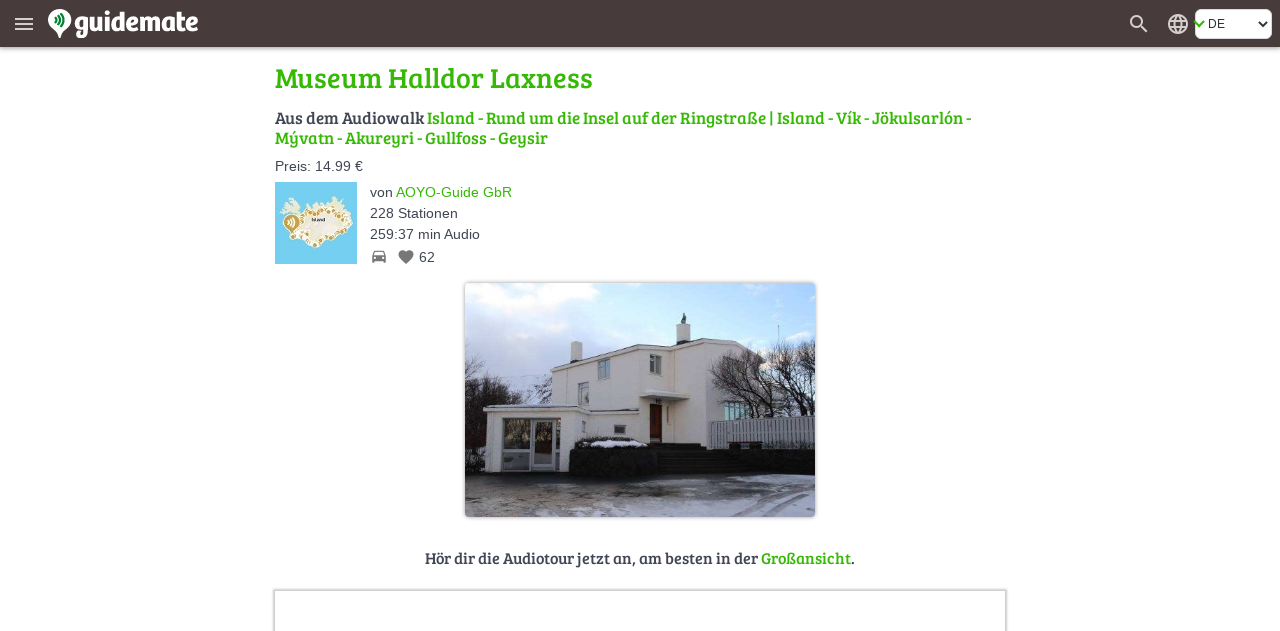

--- FILE ---
content_type: text/html; charset=UTF-8
request_url: https://de.guidemate.com/station/Museum-Halldor-Laxness-60b35ad2bb09dc3fb8ed683a?selectedGuideLocale=de
body_size: 10495
content:




<!DOCTYPE html>
<html lang="de">
<head>
    <title>Museum Halldor Laxness, Island - Rund um die Insel auf der Ringstraße, Island - Vík - Jökulsarlón - Mývatn - Akureyri - Gullfoss - Geysir - Audiotour | guidemate</title>
    <link rel="shortcut icon" href="/assets/images/favicons/5ce3ec05b4ce058cd7e3cdf830627ab7-favicon.ico">
<link rel="icon" sizes="16x16 32x32 64x64" href="/assets/images/favicons/5ce3ec05b4ce058cd7e3cdf830627ab7-favicon.ico">
<link rel="icon" type="image/png" sizes="196x196" href="/assets/images/favicons/07300f452f2e177c3ce455fb22ddcfb5-favicon-192.png">
<link rel="icon" type="image/png" sizes="160x160" href="/assets/images/favicons/d94ecc609a31b48690a8ea5997a68039-favicon-160.png">
<link rel="icon" type="image/png" sizes="96x96" href="/assets/images/favicons/75204a222061773837ccd5addb349775-favicon-96.png">
<link rel="icon" type="image/png" sizes="64x64" href="/assets/images/favicons/8edd6bb4cfefe0df07d887d6356fef6f-favicon-64.png">
<link rel="icon" type="image/png" sizes="32x32" href="/assets/images/favicons/89e1a832d7f63c28a7203f0d04230f4c-favicon-32.png">
<link rel="icon" type="image/png" sizes="16x16" href="/assets/images/favicons/76dbac61f59080dabea1b554ec693870-favicon-16.png">


    <meta name="viewport" content="width=device-width, initial-scale=1.0, user-scalable=0" />

    


<meta name="og:site_name" content="guidemate" />
<meta name="fb:admins" content="1086112803" />


    

<script type="text/javascript">
  // I18n-Messages that must be referenced in JS-Code
  // Messages can be added using Html(addJsMsgs())
  msgs = {};
  function msg(key) {
    var message = msgs[key];
    if (typeof message == 'undefined' || message == null) {
      return "UNRESOLVED KEY: " + key;
    }

    var args = arguments;

    if (args.length > 1) {
      return message.replace(/\{(\d+)\}/g, function() {
        return args[parseInt(arguments[1], 10) + 1];
      });
    } else {
      return message;
    }

  }
</script>

<script type="text/javascript">
    msgs['registerConfirm.email']='E-Mail';
msgs['user.vouchers.voucherDetails']='Gutschein-Details';
msgs['user.unconfirmedEmailDialog.link']='Best\u00E4tigungs-Link erneut senden an {0}';
msgs['menu.tourStats']='Tour-Statistiken';
msgs['user.vouchers.forApp']='F\u00FCr die App {0}';
msgs['user.vouchers.discountInPercent']='Reduktion in Prozent';
msgs['user.newsletter.subscribe.button']='Anmelden';
msgs['user.publicData']='\u00D6ffentlich sichtbare Daten';
msgs['user.changeEmail']='E-Mail-Adresse \u00E4ndern';
msgs['feedback.yourName']='Dein Name';
msgs['user.city']='Ort';
msgs['user.sales.guide']='Guide';
msgs['user.dialog.removeAccountQuestion']='M\u00F6chtest du deinen Account wirklich l\u00F6schen? Diese Aktion kann nicht r\u00FCckg\u00E4ngig gemacht werden!';
msgs['registerConfirm.registerButtonTitle']='Registrieren';
msgs['user.vouchers.batchName.description']='Optional. Ist nur f\u00FCr einfacheres Tracking gedacht.';
msgs['feedback.success.title']='Feedback verschickt';
msgs['user.deregistered.text']='Deine Account wurde gel\u00F6scht und du bist jetzt ausgeloggt.';
msgs['menu.changeWebsiteLanguage']='Website in anderer Sprache anzeigen';
msgs['user.sales.noSalesInPeriod']='In diesem Zeitraum sind keine Guides verkauft worden.';
msgs['currentPosition.pleaseWait']='Bitte warten, deine aktuelle Position wird ermittelt...';
msgs['user.payments.inclVAT']='inkl. {0} MwSt.';
msgs['user.vouchers.validFrom']='G\u00FCltig von';
msgs['menu.noLoginWanted']='Weiter ohne Login';
msgs['user.loggedInAs']='Eingeloggt als';
msgs['user.vouchers.downloadRedeemedVouchers']='Eingel\u00F6ste Gutscheincodes herunterladen';
msgs['user.vouchers']='Gutscheine erstellen';
msgs['user.removeAccountWithGuides']='<p>Um deinen Account l\u00F6schen zu k\u00F6nnen, musst du zuerst alle mit diesem Account angelegten Touren l\u00F6schen.<\/p><p>Klicke dazu in der Bearbeitungsansicht der jeweiligen Tour auf das M\u00FClleimer-Symbol.<\/p>';
msgs['menu.language.de']='Deutsch';
msgs['user.setPasswordAtFacebook']='Passwort in Facebook \u00E4ndern';
msgs['user.photo']='Profilbild';
msgs['user.repeatPassword']='Passwort wiederholen';
msgs['user.aboutMe']='\u00DCber mich';
msgs['currentPosition.noPosition']='Deine aktuelle Position konnte leider nicht ermittelt werden.';
msgs['feedback.introduction']='Hast du einen Fehler bemerkt, W\u00FCnsche oder Anregungen zu guidemate? Lass es uns wissen!';
msgs['feedback.success.message']='Vielen Dank f\u00FCr dein Feedback!';
msgs['user.sales.sumFinalPrice']='Summe Endpreis';
msgs['common.error.loadingFromServer']='Fehler beim Laden der Daten vom Server';
msgs['user.contactPerson']='Ansprechpartner';
msgs['user.changeEmailConfirmation.text']='Wir haben eine E-Mail mit einem Best\u00E4tigungslink an deine neue Adresse geschickt.<br \/><br \/>Bitte klicke diesen Link an, damit wir sicher sind, dass dir die angegebene E-Mail-Adresse geh\u00F6rt.';
msgs['common.pagination.goToPage']='Gehe zu Seite {0}';
msgs['registerConfirm.username']='Benutzername';
msgs['menu.loginWithFacebook']='Login mit facebook';
msgs['user.sales.numberOfSales']='Anzahl Verk\u00E4ufe';
msgs['user.sales.halfyear']='Halbjahr';
msgs['menu.login']='Login';
msgs['menu.showMainMenu']='Zeige das Hauptmen\u00FC';
msgs['common.and']='und';
msgs['user.vouchers.downloadUnredeemedVouchers']='Nicht eingel\u00F6ste Gutscheine herunterladen';
msgs['user.newsletter']='Newsletter';
msgs['menu.allGuides']='Alle Touren';
msgs['user.website']='Website';
msgs['user.password']='Passwort';
msgs['menu.registerWithFacebook']='Registrieren mit facebook';
msgs['user.dialog.removeAccount']='Account l\u00F6schen';
msgs['feedback.featureWish']='Feature-Wunsch';
msgs['user.vouchers.downloadMultipleVoucherPdfs']='Ein PDF pro Gutschein (ZIP-Datei)';
msgs['user.viewMyPublicProfile']='Mein \u00F6ffentliches Profil ansehen';
msgs['user.deregistered.title']='Account gel\u00F6scht';
msgs['common.change']='\u00C4ndern';
msgs['common.at']='bei';
msgs['user.vouchers.allRedeemed']='Alle Gutscheine sind bereits eingel\u00F6st';
msgs['login.invalidData']='Ung\u00FCltiger Benutzername oder Passwort!';
msgs['user.sales.aggregation']='Aggregierung';
msgs['user.vouchers.discount']='Reduktion';
msgs['user.payments']='Bezahlte Touren';
msgs['user.payments.noGuidesYet']='Bisher hast du keine Touren gekauft.';
msgs['registerConfirm.registerForRedeemingVoucher']='Der Gutscheincode ist g\u00FCltig. Um den Gutschein einzul\u00F6sen, musst du noch einen Account erstellen, damit du den bezahlten Audioguide dauerhaft nutzen kannst. F\u00FClle einfach diese Felder aus:';
msgs['user.payments.paidOn']='Bezahlt am';
msgs['user.vouchers.numberOfVouchers']='Anzahl Gutscheine';
msgs['feedback.otherFeedback']='Sonstige Anmerkung';
msgs['user.emailaddress']='E-Mail-Adresse';
msgs['menu.registerSuccessfulSubtitle']='Du hast eine E-mail erhalten. Klicke auf den Link in der E-mail, um die Registrierung abzuschlie\u00DFen.';
msgs['user.sales.year']='Jahr';
msgs['menu.forgotPasswordInvalidEMail']='Bitte gib eine g\u00FCltige E-Mail-Adresse an.';
msgs['user.newPassword']='Neues Passwort';
msgs['user.company']='Firma oder Einrichtung';
msgs['user.sales.back']='zur\u00FCck';
msgs['menu.map']='Karte';
msgs['menu.logout']='Logout';
msgs['user.sendConfirmationMailAgain']='Best\u00E4tigungs-Mail erneut zusenden';
msgs['user.vouchers.downloadRedemptionsAsCSV']='Einl\u00F6sungen als CSV-Datei';
msgs['user.unconfirmedEmailaddress']='Unbest\u00E4tigte E-Mail-Adresse';
msgs['login.facebook.failed.noEmail']='Leider hat uns Facebook keine E-mail-Adresse von dir \u00FCbermittelt, daher ist die Registrierung \u00FCber Facebook nicht m\u00F6glich. Bitte nutze die normale Registrierung mit Benutzername\/Passwort.';
msgs['user.wantNewsletter']='Ich m\u00F6chte den Newsletter per E-Mail erhalten.';
msgs['user.changeUsername']='Benutzernamen \u00E4ndern';
msgs['user.createdTours']='Ver\u00F6ffentlichte Guides von';
msgs['buttons.edit']='Bearbeiten';
msgs['menu.myAccount']='Mein Konto';
msgs['buttons.send']='Abschicken';
msgs['menu.forgotPasswordEmailSent']='Wenn zu dieser E-mail-Adresse ein Account existiert, m\u00FCsstest du eine E-mail mit einem Zur\u00FCcksetzen-Link bekommen haben.';
msgs['user.loginData']='Login-Daten';
msgs['feedback.whatReport']='Was m\u00F6chtest du berichten?';
msgs['user.deleteAccountPage.loginFirst']='Daf\u00FCr musst du dich nur ein letztes Mal einloggen. Wenn du deinen Benutzernamen und\/oder dein Passwort vergessen hast, klicke unten einfach auf \"Passwort vergessen\".';
msgs['registerConfirm.acceptTerms']='Ich akzeptiere die <a href=\"{0}\" target=\"_blank\">AGBs<\/a> und die <a href=\"{1}\" target=\"_blank\">Datenschutz-Bestimmungen<\/a>';
msgs['user.sales.allGuides']='Alle Guides';
msgs['registerConfirm.fillOutFields']='F\u00FClle nur noch diese Felder aus, dann bist du fertig!';
msgs['user.viewPublicProfile']='\u00D6ffentliches Profil ansehen';
msgs['feedback.loggedOutMessage']='Wenn du deinen Namen und deine E-mail-Adresse angibst,<br \/> k\u00F6nnen wir dir eine Antwort schicken';
msgs['menu.rememberMe']='Angemeldet bleiben';
msgs['search.whichCity']='Welche Stadt meinst du?';
msgs['user.changeEmailConfirmation.heading']='E-Mail wurde zugeschickt';
msgs['user.sales.forward']='vor';
msgs['buttons.cancel']='Abbrechen';
msgs['menu.forgotPassword']='Passwort vergessen?';
msgs['menu.registerSubtitle']='Als guidemate-Mitglied kannst du Guides kaufen und sie auf mehreren Ger\u00E4ten anh\u00F6ren. Und du kannst deine eigenen Guides erstellen und ver\u00F6ffentlichen.';
msgs['user.unconfirmedEmailDialog.sentAgain']='Der Best\u00E4tigungs-Link wurde erneut an {0} gesendet.';
msgs['user.vouchers.validTo']='G\u00FCltig bis';
msgs['buttons.ok']='OK';
msgs['feedback.yourBrowser']='Dein Browser';
msgs['user.vouchers.allMyVouchers']='Alle meine Gutscheine';
msgs['menu.noLoginQuestion']='Du hast noch keinen Login?';
msgs['user.deleteAccountPage.title']='Account L\u00F6schen';
msgs['menu.homepage']='Homepage';
msgs['user.dialog.invalidEnteredData']='Du hast anscheinend ung\u00FCltige Eingaben gemacht.';
msgs['registerConfirm.newsletter']='Ich m\u00F6chte \u00FCber Neuigkeiten und Angebote per E-mail informiert werden';
msgs['user.passwordWasChanged']='Das Passwort wurde erfolgreich ge\u00E4ndert.';
msgs['user.vouchers.discountPercentageDescription']='Achtung: in der iPhone-App k\u00F6nnen nur 100%-Gutscheine genutzt werden!';
msgs['registerConfirm.password']='Passwort';
msgs['menu.language.en']='English';
msgs['buttons.refresh']='Aktualisieren';
msgs['feedback.optional']='optional';
msgs['menu.or']='oder';
msgs['common.pagination.currentPageIs']='Aktuelle Seite ist {0}';
msgs['user.newsletter.subscribed']='Du bist f\u00FCr unseren <b>Newsletter<\/b> angemeldet';
msgs['user.newsletter.unsubscribe.button']='Abmelden';
msgs['feedback.title']='Feedback';
msgs['user.newsletter.unsubscribe.text']='M\u00F6chtest du dich vom Newsletter abmelden?';
msgs['buttons.remove']='L\u00F6schen';
msgs['user.dialog.changePassword']='Passwort \u00E4ndern';
msgs['user.vouchers.batchName.short']='Name';
msgs['menu.register']='Registrieren';
msgs['buttons.no']='Nein';
msgs['user.setPassword.emailSent']='Wir haben dir eine E-mail mit einem Link zum Setzen des Passworts geschickt.';
msgs['buttons.close']='Schlie\u00DFen';
msgs['buttons.search']='Suche nach Guides';
msgs['user.vouchers.count']='Anzahl';
msgs['user.profilePageOf']='Profilseite von';
msgs['buttons.save']='Speichern';
msgs['registerConfirm.yourName']='Dein Name';
msgs['user.sales.day']='Tag';
msgs['user.sales.period']='Zeitraum';
msgs['user.sales.week']='Woche';
msgs['buttons.create']='Anlegen';
msgs['user.deleteAccountPage.description']='Wenn du einen guidemate-Account erstellt hast (entweder \u00FCber die App oder die Website), dann kannst du ihn hier mit allen zugeh\u00F6rigen Daten l\u00F6schen.';
msgs['user.unconfirmedEmailaddress.description']='wird durch Best\u00E4tigungslink \u00FCbernommen';
msgs['feedback.bug']='Fehler';
msgs['user.vouchers.createVouchers']='Gutscheine erstellen';
msgs['user.vouchers.downloadOneVoucherPdf']='PDF mit einer Seite pro Gutschein';
msgs['common.audiowalk']='Audiowalk';
msgs['currentPosition.title']='Lokalisierung';
msgs['user.deletedName']='anonym';
msgs['user.vouchers.created']='Erstellt';
msgs['user.country']='Land';
msgs['login.facebook.failed.instructions']='<p>Bitte versuch es noch einmal. Versuch dich auch bei Facebook aus- und wieder einzuloggen.<\/p><p>Falls es immer noch nicht funktioniert, schick uns bitte eine Fehlermeldung \u00FCber das <a href=\"javascript:void(0)\" onclick=\"{0}\">Feedback-Formular<\/a>. Wir versuchen dann schnellstm\u00F6glich das Problem zu beheben.<\/p>';
msgs['menu.cancelForgotPassword']='Zur\u00FCck, ich erinnere mich!';
msgs['search.citySelection.title']='Stadt ausw\u00E4hlen';
msgs['user.sales.calendarWeek']='KW';
msgs['user.unconfirmedEmailDialog.text']='Du hast deine E-Mail-Adresse noch nicht best\u00E4tigt. Bitte klicke auf den Link in der Registrierungsbest\u00E4tigungs-E-Mail. Falls du sie nicht bekommen hast, k\u00F6nnen wir sie dir noch einmal zuschicken:';
msgs['menu.forgotPasswordSubtitle']='Kein Problem, wir schicken dir einen neuen Zugang.';
msgs['feedback.currentPage']='Seite, auf der du dich befindest';
msgs['user.noGuidesPublishedYet']='Noch keine Guides ver\u00F6ffentlicht';
msgs['user.sales']='Meine Verk\u00E4ufe';
msgs['user.vouchers.details']='Details';
msgs['user.vouchers.validForGuide']='G\u00FCltig f\u00FCr den Guide';
msgs['menu.myGuides']='Meine Touren';
msgs['user.username']='Benutzername';
msgs['user.sales.periodTo']='bis';
msgs['user.unconfirmedEmailDialog.goToAccount']='Wenn du eine andere E-mail verwenden m\u00F6chtest, kannst du sie in den <a href=\"{0}\">Einstellungen<\/a> \u00E4ndern.';
msgs['registerConfirm.title']='Registrierung abschlie\u00DFen';
msgs['user.company.description']='Privatpersonen: bitte leer lassen';
msgs['common.pagination.previousPage']='Vorherige Seite';
msgs['menu.registerHeading']='Werde ein';
msgs['registerConfirm.wantsPaidTours']='Ich m\u00F6chte \u00FCber diese Plattform selbst Audioguides verkaufen';
msgs['user.removeAccountNoGuides']='Klicke auf den Button, um deinen Account und alle zugeh\u00F6rigen Daten unwiderruflich zu l\u00F6schen.<br \/><br \/>Von dir verfasste <i>Kommentare<\/i> werden dabei nicht gel\u00F6scht, sondern als anonym verfasst angezeigt. Wenn du das nicht m\u00F6chtest, kannst du deine Kommentare auch vorher einzeln l\u00F6schen.';
msgs['buttons.yes']='Ja';
msgs['user.unconfirmedEmailDialog.title']='Unbest\u00E4tigte E-Mail-Adresse';
msgs['user.accountData']='Account';
msgs['feedback.reallyDiscard']='M\u00F6chtest du deine Nachricht wirklich verwerfen?';
msgs['user.sales.month']='Monat';
msgs['user.setPassword']='Passwort festlegen';
msgs['user.newsletter.subscribe.text']='M\u00F6chtest du dich f\u00FCr den Newsletter anmelden?';
msgs['common.error']='Fehler';
msgs['user.sales.sumOwnShare']='Summe eigener Anteil (ohne USt.)';
msgs['menu.forgotPasswordSentTitle']='E-Mail gesendet';
msgs['user.vouchers.numberOfRedeemedVouchers']='Anzahl eingel\u00F6ster Gutscheine';
msgs['user.emailaddress.description']='wird nicht ver\u00F6ffentlicht';
msgs['user.vouchers.noVouchersCreated']='Du hast noch keine Gutscheine erstellt.';
msgs['common.pagination.nextPage']='N\u00E4chste Seite';
msgs['login.facebook.waitingText']='Verbindung zu Facebook wird hergestellt...';
msgs['feedback.yourMessage']='Deine Nachricht:';
msgs['registerConfirm.company']='Firma\/Einrichtung\/Beh\u00F6rde';
msgs['login.facebook.failed.title']='Login \u00FCber Facebook fehlgeschlagen';
msgs['user.vouchers.validDescription']='leer lassen f\u00FCr keine Beschr\u00E4nkung';
msgs['user.changeEmailConfirmation.title']='E-Mail-\u00C4nderung';
msgs['user.name']='Name';
msgs['user.profileOf']='Profil von';
msgs['user.loginRequired']='F\u00FCr diese Seite ist ein Login erforderlich';
msgs['user.vouchers.downloadVoucherCodes']='Gutscheincodes als Textdatei';
msgs['user.newsletter.notSubscribed']='Du bist <b>nicht<\/b> f\u00FCr unseren <b>Newsletter<\/b> angemeldet';
msgs['search.invalidCity']='Diese Stadt konnte nicht gefunden werden';
msgs['user.oldPassword']='Altes Passwort';
msgs['user.vouchers.batchName']='Name f\u00FCr diese Charge';
msgs['registerConfirm.repeatPassword']='Wiederholung Passwort';
msgs['feedback.messageNotEmpty']='Bitte gib eine Nachricht ein';
msgs['menu.registerInstruction']='Gib einfach deine E-Mail-Adresse an.';
msgs['menu.registerSuccessful']='Registrierung erfolgreich';
msgs['currentPosition.noBrowserSupport']='Dein Browser unterst\u00FCtzt leider keine Geo-Lokalisierung.';
msgs['registerConfirm.privatePersonLeaveEmpty']='Privatpersonen: bitte leer lassen';
msgs['user.details']='Benutzer-Details';
msgs['user.registeredSince']='Registriert seit';

    gmConfig = {"userLoggedIn":false,"appVariant":{"name":"guidemate","isDefault":true,"allowLinksToGuidemate":true,"allowWebPayment":true,"defaultColor":"#36b905","allowSearch":true,"allowDownload":true},"apiClient":{"name":"webClient","password":"i2lDl61HUEYe","urlPrefix":"/api/v1/","apiKeyParams":{"client":"webClient","apiKey":"i2lDl61HUEYe"}},"baseUrl":"https://de.guidemate.com","iosApp":{"logoUrl":"/assets/images/b496d74bf3d42395eed404410d0eeccf-app-store-badge-de.png","storeUrl":"https://apps.apple.com/de/app/guidemate-audio-travel-guide/id604138249"},"androidApp":{"logoUrl":"/assets/images/dc740ac2faf6587ff1aea7d38b450871-google-play-badge-de.png","storeUrl":"https://play.google.com/store/apps/details?id=com.guidemate"},"authToken":"00deca20f99505d40a4714930fe10e7448ede6ca-1768815537982-e6b97ad3cd9347bddbde9ae0","authTokenName":"csrfToken","vatPercentage":"19%","recaptchaSiteKey":"6Lew_LgZAAAAAJCSRMoAxxtD1G9KydCOPZ1LXfDV","publicationContractUrl":"/publicationContract","payPalClientId":"AZ2GjRA5qM2xBXG31Xm5ni-87pjzQq7ZnXR9mnQ0fHnEGlIvAqn-DvuWCO78","germanLocale":true,"allMeansOfTransport":[{"key":"WALK","messageKey":"tour.transport.walk","icon":"directions_walk"},{"key":"BIKE","messageKey":"tour.transport.bike","icon":"directions_bike"},{"key":"CAR","messageKey":"tour.transport.car","icon":"directions_car"},{"key":"BUS","messageKey":"tour.transport.bus","icon":"directions_bus"},{"key":"TRAIN","messageKey":"tour.transport.train","icon":"directions_railway"},{"key":"SUBWAY","messageKey":"tour.transport.subway","icon":"directions_subway"},{"key":"TRAM","messageKey":"tour.transport.tram","icon":"directions_transit"}]};
</script>


    <link href="/assets/frontend/a696170c04d46accefe45362c44c3d67-bulma.css" rel="stylesheet" type="text/css"></link>


    <link href="/assets/frontend/de8ad1c22b7501f1a5c4ff9007d1de1c-main.css" rel="stylesheet" type="text/css"></link>

    <style>
    :root {
        --primary-color: #36b905;
        --primary-color-dark: #258103;
        --dark-background: #473b3c;

        --bulma-primary: #36b905;
        --bulma-primary-h: 103.666664deg;
        --bulma-primary-s: 94.73685%;
        --bulma-primary-l: 37.2549%;

        --bulma-info-h: 103.666664deg;
        --bulma-info-s: 94.73685%;
        --bulma-info-l: 37.2549%;

        --bulma-link-h: 103.666664deg;
        --bulma-link-s: 94.73685%;
        --bulma-link-l: 37.2549%;

        --bulma-link-text: #36b905;

        --bulma-info-invert-l: 90%;
        --bulma-link-invert-l: 90%;

    }
</style>
    <script src="/assets/frontend/2ad6d79ae0dc28757bc2f97be200d9b8-global.js" type="text/javascript" async></script>
<link href="/assets/frontend/ebfe6308447c158e78419834dab18cdb-global.css" rel="stylesheet" type="text/css"></link>


    <link href="/assets/frontend/099ffc882f196b39a6cf87b3a3492bf2-fonts.css" rel="stylesheet" type="text/css"></link>


    
    


    <meta name="robots" content="index,follow">
    <meta name="og:title" content="Museum Halldor Laxness, Island - Rund um die Insel auf der Ringstraße, Island - Vík - Jökulsarlón - Mývatn - Akureyri - Gullfoss - Geysir - Audiotour | guidemate" />
    <meta name="og:type" content="article" />
    <meta name="keywords" content="Audioguide,Stadtführung,Reiseführer,Audiotour,audio tour,city guide,travel guide,Island - Vík - Jökulsarlón - Mývatn - Akureyri - Gullfoss - Geysir,Stadtrundgang,city walk,Ortsrundgang" />

    
        
            <meta name="og:url" content="https://de.guidemate.com/station/Museum-Halldor-Laxness-60b35ad2bb09dc3fb8ed683a?selectedGuideLocale=de" />
            
                <link rel="canonical" href="https://de.guidemate.com/station/Museum-Halldor-Laxness-60b35ad2bb09dc3fb8ed683a?selectedGuideLocale=de" />

                
                    
                        <link rel="alternate" hreflang="de" href="https://de.guidemate.com/station/Museum-Halldor-Laxness-60b35ad2bb09dc3fb8ed683a?selectedGuideLocale=de" />
                        
                    
                        <link rel="alternate" hreflang="en" href="https://en.guidemate.com/station/Museum-Halldor-Laxness-60b35ad2bb09dc3fb8ed683a?selectedGuideLocale=en" />
                        
                    
                
            

            <meta name="og:description" content="" />
            <meta name="description" content="" />

            
                
                    <meta name="og:image" content="https://guidemate.s3.fr-par.scw.cloud/tourPoints/images/60b6153ebb09dc3fb8ed74ca.jpg" />
                
            
        
    

    
    <meta name="apple-itunes-app" content='app-id=604138249, app-argument=guidemate://guidemate.com/station/60b35ad2bb09dc3fb8ed683a'>
	<link href="/assets/frontend/f4f5c6d9e73760fd5f1c75233fc748ad-landingPageStyle.css" rel="stylesheet" type="text/css"></link>


	<script type="text/javascript">
	    msgs['overlayMessages.loginToRate']='Bitte melde dich zum Bewerten an.';
msgs['overlayMessages.loginToComment']='Bitte melde dich zum Kommentieren an.';
msgs['overlayMessages.firstStationWithAudio']='Das ist die erste Station<br \/>mit Audiodaten in diesem Guide';
msgs['overlayMessages.loginToBuy']='Bitte melde dich zum Kaufen an.';
msgs['overlayMessages.addTrackToPlaylistFirst']='Lade erst einen Track in die Playlist.';
msgs['overlayMessages.payFirstToPlayTrack']='Du musst diese Station erst bezahlen,<br \/>um den Audiotrack abspielen zu k\u00F6nnen.';
msgs['overlayMessages.onlyPreview']='Dies ist nur eine Vorschau.<br \/>Bitte bezahle die Station f\u00FCr die volle Version.';
msgs['overlayMessages.noAudioData']='Diese Station hat keine Audiodaten';
msgs['overlayMessages.lastStationWithAudio']='Das ist die letzte Station<br \/>mit Audiodaten in diesem Guide';

    </script>


</head>
<body>

    <div class="header " id="fixedPageHeader" >
        <div class="header-left">
            <button class="menu" type="button" title="Zeige das Hauptmenü" aria-label="Zeige das Hauptmenü"><i class="material-icons" aria-hidden="true">menu</i></button>
            <a href="/" class="homeLink">
                
                    <img class="bigLogo" src="/assets/images/724ef12978a17986967cd4fb97309267-guidemate_logo_with_text_optimized.svg" width="150" height="30" alt="guidemate">
                    <img class="smallLogo" src="/assets/images/b8e60f0dbf5dd2763d542069db18d679-guidemate-logo-flat-optimized.svg" width="24" height="24" alt="guidemate">
                
            </a>
            <gm-loading-spinner></gm-loading-spinner>
        </div>

        <div class="header-right">
            
                <a class="searchButton" href="/guides" aria-label="Suche nach Guides" title="Suche nach Guides"><span class="material-icons" aria-hidden="true">search</span></a>
            
            <gm-user-header-menu username='' user-may-create-paid-tours="false"></gm-user-header-menu>
            
                <div class="languageSwitcher">
                    <span class="material-icons" title='Website in anderer Sprache anzeigen'>language</span>
<div class="b-select b-is-small">
    <select id="languageSwitcher" title='Website in anderer Sprache anzeigen'>
        
            <option value="de"  selected 
                data-url="https://de.guidemate.com/station/Museum-Halldor-Laxness-60b35ad2bb09dc3fb8ed683a?selectedGuideLocale=de">DE</option>
        
            <option value="en" 
                data-url="https://en.guidemate.com/station/Museum-Halldor-Laxness-60b35ad2bb09dc3fb8ed683a?selectedGuideLocale=de">EN</option>
        
            <option value="fr" 
                data-url="https://fr.guidemate.com/station/Museum-Halldor-Laxness-60b35ad2bb09dc3fb8ed683a?selectedGuideLocale=de">FR</option>
        
            <option value="es" 
                data-url="https://es.guidemate.com/station/Museum-Halldor-Laxness-60b35ad2bb09dc3fb8ed683a?selectedGuideLocale=de">ES</option>
        
    </select>
</div>

                </div>
            
        </div>
    </div>
    <gm-unconfirmed-email-dialog unconfirmed-email=''></gm-unconfirmed-email-dialog>


<div class='mainBodyContainer headerPresent'>

  <div class="landingWrapper">
    <div class="station-landing-page">

		<h1 class="small">
			Museum Halldor Laxness
		</h1>

		<div class="tourInfos stationLandingTourInfos">
      
			<h2 class="fromTheGuide">
				Aus dem Audiowalk
				<a href="/guide/Island-Rund-um-die-Insel-auf-der-Ringstrasse-60b20507bb09dc3fb8ed6372?selectedGuideLocale=de">Island - Rund um die Insel auf der Ringstraße | Island - Vík - Jökulsarlón - Mývatn - Akureyri - Gullfoss - Geysir</a>
			</h2>

			
			<div class="tourPrice">
				Preis: 14.99 €
			</div>
			

			<a href="/guide/Island-Rund-um-die-Insel-auf-der-Ringstrasse-60b20507bb09dc3fb8ed6372?selectedGuideLocale=de" class="stationLandingGuideImage">
			   





    
    <img src="https://guidemate.s3.fr-par.scw.cloud/tours/images/6811cd3bc8ffab3fa35e7456_82x82q.jpg"
         alt="Island - Rund um die Insel auf der Ringstraße" title="Island - Rund um die Insel auf der Ringstraße" 
        
        data-width-height-relation="1.0"
        data-image-width="82"
         width="82" height="82" 
         />
    
    
			  


			</a>

			<div class="infos">

				<div class="author">
				  von
					<a class="no-underline" href="/user/aoyoguide" class="showAuthorLink"
					data-authorid="5fdcd7cff177435ef97d0855">
					
						AOYO-Guide GbR
					
					</a>
				</div>

					<span class="infoItem">
					  228
					  Stationen
					</span>
					<br>

					<span class="infoItem">
					  259:37 min Audio
					</span>
					<br>

					<span class="infoItem lengthTransportLikes">
						

						<span class="meansOfTransport material-icons md-18"
							  title='Verkehrsmittel: Auto'>directions_car</span>

						
    <span class="likeInfo"><span class="material-icons md-18" title="Gefällt mir">favorite</span> <span class="numberOfLikes">62</span></span>

					</span>

			    </div>

			</div>

			

    





    
    <img src="https://guidemate.s3.fr-par.scw.cloud/tourPoints/images/60b6153ebb09dc3fb8ed74ca_500x500c.jpg"
         alt="Museum Halldor Laxness" title="Museum Halldor Laxness" 
        
        data-width-height-relation="1.4970059880239521"
        data-image-width="500"
         width="500" height="334" 
         class="onlyImage"  />
    
    
    





			
				<h3 class="continue">
				  Hör dir die Audiotour jetzt an, am besten in der <a href="/guides/60b20507bb09dc3fb8ed6372?selectedGuideLocale=de&station=60b35ad2bb09dc3fb8ed683a">Großansicht</a>.
				</h3>

				<iframe src="/loadingTourPlaceholder"
					  data-src="/tourWidget/60b20507bb09dc3fb8ed6372?embedUrl=https%3A%2F%2Fde.guidemate.com%2Fstation%2FMuseum-Halldor-Laxness-60b35ad2bb09dc3fb8ed683a%3FselectedGuideLocale%3Dde&amp;selectedGuideLocale=de&amp;appVariant=guidemate&amp;showOnlyFullScreenTeaser=true&amp;station=60b35ad2bb09dc3fb8ed683a"
					  class="tourWidget" title="Guide-Vorschau"></iframe>

				<h3 class="continue">
				  Oder nutze die App, um den Audiowalk vor Ort zu hören:
				</h3>
		    


	  		
<span id="app-teaser" class="anchor"></span>
<div class="app-teaser">
    <span id="continue" class="anchor"></span>

    <img class="imgMobile" src="/assets/images/67f762daf7a16eed391a1f0dbd7c6c93-app_hand_low.jpg" width="820" height="351" aria-hidden="true" alt="">

    <div class="step">
        <div class="stepNumber">1</div>

        <div class="stepRightNow">
            <div class="label first">
                guidemate-App installieren
                <small>Im App-Store &amp; Play-Store verfügbar.</small>
            </div>
            <div class="appStoresButtons">
                
                    
                        <a class="no-underline appStoreButton" href="https://apps.apple.com/de/app/guidemate-audio-travel-guide/id604138249" target="_blank" rel="noopener">
                            <img src="/assets/images/b496d74bf3d42395eed404410d0eeccf-app-store-badge-de.png" width="132" height="39" alt='App im App-Store herunterladen' title='App im App-Store herunterladen'>
                        </a>
                    
                
                
                    
                    <a class="no-underline" href="https://play.google.com/store/apps/details?id=com.guidemate" target="_blank" rel="noopener">
                        <img src="/assets/images/dc740ac2faf6587ff1aea7d38b450871-google-play-badge-de.png" width="140" height="46" alt='App bei Google Play herunterladen' title='App bei Google Play herunterladen'>
                    </a>
                    
                
            </div>
        </div>
    </div>
    <div class="step">
        <div class="stepNumber">2</div>

        <div class="stepRightNow">
            <div class="label">
                <a class="no-underline" href="guidemate://guidemate.com/station/60b35ad2bb09dc3fb8ed683a">Audioguide in der App öffnen</a>
                <small>Weitere Touren über eine App verfügbar.</small>
            </div>
        </div>
    </div>

    <div class="step">
        <div class="stepNumber">3</div>

        <div class="stepRightNow">
            <div class="label">
                Vor Ort loslegen!
                <small>Audio, Karte &amp; Infos - auch offline.</small>
            </div>
        </div>
    </div>
</div>

	  		<br>
        </div>
     </div>

    

<div class="footer">
  
  <div class="footerBoxes">

    <div class="footerBox">
    <div class="footerBoxHeader">Account</div>
    <div class="footerBoxBody">
        
      
        <a href="javascript:void(0)" onclick="showLoginDialog('register'); return false;">Registrieren</a><br>
        <a href="javascript:void(0)" onclick="showLoginDialog(); return false;">Login</a>
      
    
    </div>
</div>
    
    <div class="footerBox">
    <div class="footerBoxHeader">Über uns</div>
    <div class="footerBoxBody">
        
      
        <a href="/pricing">Preise und Bedingungen</a>
        
          <a href="/audiowalk-award">Audiowalk-Award</a>
        
        <a href="/pressInfo">Pressematerial</a><br>
      
      <a href="/technology">Technologie</a>
    
    </div>
</div>
    
    <div class="footerBox">
    <div class="footerBoxHeader">Community</div>
    <div class="footerBoxBody">
        
      
        <a href="/blog">Blog</a>
      
      <a href="/affiliate-program">Partnerprogramm</a>
      <a href="/guidelines">Guidelines</a><br>
      <a href="mailto:missbrauch_melden@guidemate.com">Missbrauch melden</a>
    
    </div>
</div>
    
    <div class="footerBox">
    <div class="footerBoxHeader">Hilfe</div>
    <div class="footerBoxBody">
        
      <a href="/faq">FAQ</a> <br>
      
        <a href="/guideToGuide">Guide zum Guide</a><br>
        
          <a href="/how-to-hoerspaziergang">How to Hörspaziergang</a>
        
        <a href="/tourguides">Ihre Stadtführung als Audioguide</a>
      
      <a href="javascript:void(0)" onclick="window.showFeedbackDialog()">Feedback</a>
    
    </div>
</div>

    
      <div class="footerBox">
    <div class="footerBoxHeader">Überall</div>
    <div class="footerBoxBody">
        
        <a href="https://www.instagram.com/guidemate_audiowalks/" target="_blank" rel="noopener">Instagram</a><br>
        <a href="http://www.facebook.com/guidemate" target="_blank" rel="noopener">Facebook</a><br>
        <a href="http://www.youtube.com/user/guidemate" target="_blank" rel="noopener">YouTube</a><br>
      
    </div>
</div>
    

    <div class="footerBox">
    <div class="footerBoxHeader">Apps</div>
    <div class="footerBoxBody">
        
      <a href="https://play.google.com/store/apps/details?id=com.guidemate" target="_blank" rel="noopener">Android-App</a><br>
      <a href="https://apps.apple.com/de/app/guidemate-audio-travel-guide/id604138249" target="_blank" rel="noopener">iPhone-App</a><br>
    
    </div>
</div>
  </div>
  
  <div class="footerLastLine">
    <a href="/termsAndConditions">AGB</a> |
    <a href="/privacy">Datenschutz</a> |
    <a href="/legalNotice">Impressum</a>
  </div>
</div>


	<script src="/assets/frontend/9c98ff985899303b45e37b149b8fa0b6-landingPage.js" type="text/javascript" async></script>

</div>

<div class="overlayMenuContainer">
    <div class="overlayMenu">
        <img src="/assets/images/b9a895417912bee544df0497de0f23cf-bg_street_small.png" width="493" height="247" class="overlayStreetImage">
        
            <h3>Touren</h3>
            
            
                <a class="menuItem  "
                   href="/guides"><i class="material-icons" aria-hidden="true">search</i><span>Suche</span></a>
            
                <a class="menuItem  "
                   href="/voucher"><i class="material-icons" aria-hidden="true">redeem</i><span>Gutschein einlösen</span></a>
            
                <a class="menuItem  "
                   href="/cities"><i class="material-icons" aria-hidden="true">location_city</i><span>Audiotouren nach Städten</span></a>
            
                <a class="menuItem  "
                   href="/blog"><i class="material-icons" aria-hidden="true">rss_feed</i><span>Blog</span></a>
            
        
            <h3>Account</h3>
            
            
                <a class="menuItem register "
                   href="#"><i class="material-icons" aria-hidden="true">person_add</i><span>Registrieren</span></a>
            
                <a class="menuItem login "
                   href="#"><i class="material-icons" aria-hidden="true">person</i><span>Login</span></a>
            
        
            <h3>Hilfe</h3>
            
            
                <a class="menuItem  "
                   href="/faq"><i class="material-icons" aria-hidden="true">question_answer</i><span>FAQ</span></a>
            
                <a class="menuItem  "
                   href="/guideToGuide"><i class="material-icons" aria-hidden="true">description</i><span>Guide zum Guide</span></a>
            
                <a class="menuItem  "
                   href="/how-to-hoerspaziergang"><i class="material-icons" aria-hidden="true">description</i><span>How to Hörspaziergang</span></a>
            
                <a class="menuItem feedback "
                   href="#"><i class="material-icons" aria-hidden="true">feedback</i><span>Feedback</span></a>
            
        
            <h3>Über uns</h3>
            
            
                <a class="menuItem  "
                   href="/pricing"><i class="material-icons" aria-hidden="true">info</i><span>Preise und Bedingungen</span></a>
            
                <a class="menuItem  "
                   href="/audiowalk-award"><i class="material-icons" aria-hidden="true">stars</i><span>Audiowalk-Award</span></a>
            
                <a class="menuItem  "
                   href="/affiliate-program"><i class="material-icons" aria-hidden="true">euro</i><span>Partnerprogramm</span></a>
            
                <a class="menuItem  "
                   href="/pressInfo"><i class="material-icons" aria-hidden="true">info</i><span>Pressematerial</span></a>
            
                <a class="menuItem  "
                   href="/technology"><i class="material-icons" aria-hidden="true">info</i><span>Technologie</span></a>
            
                <a class="menuItem  "
                   href="/termsAndConditions"><i class="material-icons" aria-hidden="true">description</i><span>AGB</span></a>
            
                <a class="menuItem  "
                   href="/privacy"><i class="material-icons" aria-hidden="true">description</i><span>Datenschutz</span></a>
            
                <a class="menuItem  "
                   href="/legalNotice"><i class="material-icons" aria-hidden="true">info</i><span>Impressum</span></a>
            
        

    </div>
</div>

</body>
</html>



--- FILE ---
content_type: text/html; charset=UTF-8
request_url: https://de.guidemate.com/tourWidget/60b20507bb09dc3fb8ed6372?embedUrl=https%3A%2F%2Fde.guidemate.com%2Fstation%2FMuseum-Halldor-Laxness-60b35ad2bb09dc3fb8ed683a%3FselectedGuideLocale%3Dde&selectedGuideLocale=de&appVariant=guidemate&showOnlyFullScreenTeaser=true&station=60b35ad2bb09dc3fb8ed683a
body_size: 46679
content:
<!DOCTYPE html>
<html>
<head>
    <title>Island - Rund um die Insel auf der Ringstraße</title>
    <meta name="robots" content="noindex,follow">

    <link rel="shortcut icon" href="/assets/images/favicons/5ce3ec05b4ce058cd7e3cdf830627ab7-favicon.ico">
<link rel="icon" sizes="16x16 32x32 64x64" href="/assets/images/favicons/5ce3ec05b4ce058cd7e3cdf830627ab7-favicon.ico">
<link rel="icon" type="image/png" sizes="196x196" href="/assets/images/favicons/07300f452f2e177c3ce455fb22ddcfb5-favicon-192.png">
<link rel="icon" type="image/png" sizes="160x160" href="/assets/images/favicons/d94ecc609a31b48690a8ea5997a68039-favicon-160.png">
<link rel="icon" type="image/png" sizes="96x96" href="/assets/images/favicons/75204a222061773837ccd5addb349775-favicon-96.png">
<link rel="icon" type="image/png" sizes="64x64" href="/assets/images/favicons/8edd6bb4cfefe0df07d887d6356fef6f-favicon-64.png">
<link rel="icon" type="image/png" sizes="32x32" href="/assets/images/favicons/89e1a832d7f63c28a7203f0d04230f4c-favicon-32.png">
<link rel="icon" type="image/png" sizes="16x16" href="/assets/images/favicons/76dbac61f59080dabea1b554ec693870-favicon-16.png">

    <link href="/assets/frontend/a696170c04d46accefe45362c44c3d67-bulma.css" rel="stylesheet" type="text/css"></link>


    <style>
    :root {
        --primary-color: #36b905;
        --primary-color-dark: #258103;
        --dark-background: #473b3c;

        --bulma-primary: #36b905;
        --bulma-primary-h: 103.666664deg;
        --bulma-primary-s: 94.73685%;
        --bulma-primary-l: 37.2549%;

        --bulma-info-h: 103.666664deg;
        --bulma-info-s: 94.73685%;
        --bulma-info-l: 37.2549%;

        --bulma-link-h: 103.666664deg;
        --bulma-link-s: 94.73685%;
        --bulma-link-l: 37.2549%;

        --bulma-link-text: #36b905;

        --bulma-info-invert-l: 90%;
        --bulma-link-invert-l: 90%;

    }
</style>

    
<script type="text/javascript">
  // I18n-Messages that must be referenced in JS-Code
  // Messages can be added using Html(addJsMsgs())
  msgs = {};
  function msg(key) {
    var message = msgs[key];
    if (typeof message == 'undefined' || message == null) {
      return "UNRESOLVED KEY: " + key;
    }

    var args = arguments;

    if (args.length > 1) {
      return message.replace(/\{(\d+)\}/g, function() {
        return args[parseInt(arguments[1], 10) + 1];
      });
    } else {
      return message;
    }

  }
</script>

    <script src="/assets/frontend/736d5dbced3c7f06ee0e4bfbdbb402bc-tourWidget.js" type="text/javascript" ></script>
<link href="/assets/frontend/fa63e71dfda12aa8a2d45b2ee09f2ee1-tourWidget.css" rel="stylesheet" type="text/css"></link>



    
<script type="text/javascript">

    
        var data = {"tour":{"id":"60b20507bb09dc3fb8ed6372","title":"Island - Rund um die Insel auf der Ringstraße","description":"<h1>Rund um Island</h1><p>Erlebe Island auf einer Rundreise entlang der Ringstraße und auf einigen Nebenstrecken. Die Reise ist für eine Dauer von etwa 6 bis 10 Tagen ausgelegt.</p><h2>Südküste</h2><p>Entlang der Südküste geht es am Anfang der Rundreise vorbei am berühmten Vulkan Eyjafjallajökull nach Vík. Auf dem Weg liegen nicht nur die Wasserfälle Seljalandsfoss und Skógafoss, sondern auch der Gletscher Sólheimajökull und das Kap Dyrhólaey.</p><h2>Vík - Jökulsárlón - Egilsstaðir</h2><p>Highlight dieses Reiseabschnittes ist sicher der Gletschersee Jökulsárlón. Aber auch die Südküste und die Ostfjorde bieten eindrucksvolle Landschaftserlebnisse.</p><h2>Egilsstaðir - Mývatn - Akureyri</h2><p>Von Egilsstaðir geht es dann weiter über den Mývatn nach Akureyri in Nordisland. Für diesen Teil sollte man mindestens 2 Tage einplanen. Hier gibt es eine etwas längere Variante mit einem Abstecher auf die Halbinsel Tjörnes und Walbeobachtung in Húsavík.</p><h2>Akureyri - Reykjavík</h2><p>Von Akureyri geht es auf der Ringstraße in einer Tagestour nach Reykjavík. Wer sich mehr Zeit nehmen möchte kann Abstecher zu den Hraunfossar Wasserfällen und auf die Halbinsel Vatnsnes unternehmen.</p><h2>Golden Circle</h2><p>Auf einem Tagesausflug ab Reykjavik kann man den Wasserfall Gullfoss, den Geysir und den Nationalpark Þingvellir erkunden.</p><h1>Rund um Island mit 5 Übernachtungen außerhalb von Reykjavik</h1><p><strong>1. Tag Reykjavík - Vík</strong><br/>Fahrt auf der Ringstraße - mehrere Wasserfälle, der Gletscher Sólheimajökull und Kap Dyrhólaey liegen auf dem Weg.<br/><strong>2. Tag Vík - Höfn</strong><br/>Fahrt auf der Ringstraße mit Gletschersee Jökulsárlón und Nationalpark Skaftafell<br/><strong>3. Tag Höfn - Mývatn</strong><br/>Fahrt durch die Ostfjorde und Wasserfall Dettifoss<br/><strong>4. Tag Mývatn - Akureyri</strong><br/>Mývatngebiet und Wasserfall Goðafoss, Walbeobachtung ab Akureyri<br/><strong>5. Tag Akureyri - Reykjavík</strong><br/>Fahrt auf der Ringstraße<br/>**6. Tag Golden Circle<br/>Þingvellir, Gullfoss und Geysir</p><h1>Rund um Island mit 6 Übernachtungen außerhalb von Reykjavik</h1><p><strong>1. Tag Reykjavík - Vík</strong><br/>Fahrt auf der Ringstraße - mehrere Wasserfälle, der Gletscher Sólheimajökull und Kap Dyrhólaey liegen auf dem Weg.<br/><strong>2. Tag Vík - Höfn</strong><br/>Fahrt auf der Ringstraße mit Gletschersee Jökulsárlón und Nationalpark Skaftafell<br/><strong>3. Tag Höfn - Mývatn</strong><br/>Fahrt durch die Ostfjorde und Kraflagebiet<br/><strong>4. Tag Halbinsel Tjörnes</strong><br/>Húsavík, Ásbyrgi, Hljóðaklettar und Detifoss<br/><strong>5. Tag Mývatn - Akureyri</strong><br/>Mývatngebiet und Wasserfall Goðafoss, Walbeobachtung ab Akureyri<br/><strong>6 Tag Akureyri - Reykjavík</strong><br/>Fahrt auf der Ringstraße mit.<br/><strong>7 Tag Golden Circle</strong><br/>Þingvellir, Gullfoss und Geysir</p><h1>Rund um Island mit 7 Üernachtungen außerhalb von Reykjavik</h1><p><strong>1. Tag Reykjavík - Vík</strong><br/>Fahrt auf der Ringstraße - mehrere Wasserfälle, der Gletscher Sólheimajökull und Kap Dyrhólaey liegen auf dem Weg.<br/><strong>2. Tag Vík - Höfn</strong><br/>Fahrt auf der Ringstraße mit Gletschersee Jökulsárlón und Nationalpark Skaftafell<br/><strong>3. Tag Höfn - Mývatn</strong><br/>Fahrt durch die Ostfjorde und Kraflagebiet<br/><strong>4. Tag Halbinsel Tjörnes</strong><br/>Húsavík, Ásbyrgi, Hljóðaklettar und Detifoss<br/><strong>5. Tag Mývatn - Akureyri</strong><br/>Mývatngebiet und Wasserfall Goðafoss, Walbeobachtung ab Akureyri<br/><strong>6 Tag Akureyri - Borgarnes</strong><br/>Fahrt auf der Ringstraße mit Abstecher auf die Halbinsel Vatnsnes<br/><strong>7. Tag Hraunfossar und Reykholt</strong><br/>Hraunfossar Wasserfälle, Deildatunguhver mit Thermalbad Krauma und Viðgelmir Lavahöhle<br/><strong>8. Tag Golden Circle</strong><br/>Þingvellir, Gullfoss und Geysir</p><p><em>Alle Inhalte sind urheberrechtlich geschützt. ©AOYO-Guide GbR</em></p>","plainTextDescription":"Rund um Island\nErlebe Island auf einer Rundreise entlang der Ringstraße und auf einigen Nebenstrecken. Die Reise ist für eine Dauer von etwa 6 bis 10 Tagen ausgelegt.\nSüdküste\nEntlang der Südküste geht es am Anfang der Rundreise vorbei am berühmten Vulkan Eyjafjallajökull nach Vík. Auf dem Weg liegen nicht nur die Wasserfälle Seljalandsfoss und Skógafoss, sondern auch der Gletscher Sólheimajökull und das Kap Dyrhólaey.\nVík - Jökulsárlón - Egilsstaðir\nHighlight dieses Reiseabschnittes ist sicher der Gletschersee Jökulsárlón. Aber auch die Südküste und die Ostfjorde bieten eindrucksvolle Landschaftserlebnisse.\nEgilsstaðir - Mývatn - Akureyri\nVon Egilsstaðir geht es dann weiter über den Mývatn nach Akureyri in Nordisland. Für diesen Teil sollte man mindestens 2 Tage einplanen. Hier gibt es eine etwas längere Variante mit einem Abstecher auf die Halbinsel Tjörnes und Walbeobachtung in Húsavík.\nAkureyri - Reykjavík\nVon Akureyri geht es auf der Ringstraße in einer Tagestour nach Reykjavík. Wer sich mehr Zeit nehmen möchte kann Abstecher zu den Hraunfossar Wasserfällen und auf die Halbinsel Vatnsnes unternehmen.\nGolden Circle\nAuf einem Tagesausflug ab Reykjavik kann man den Wasserfall Gullfoss, den Geysir und den Nationalpark Þingvellir erkunden.\nRund um Island mit 5 Übernachtungen außerhalb von Reykjavik\n1. Tag Reykjavík - Vík\nFahrt auf der Ringstraße - mehrere Wasserfälle, der Gletscher Sólheimajökull und Kap Dyrhólaey liegen auf dem Weg.\n2. Tag Vík - Höfn\nFahrt auf der Ringstraße mit Gletschersee Jökulsárlón und Nationalpark Skaftafell\n3. Tag Höfn - Mývatn\nFahrt durch die Ostfjorde und Wasserfall Dettifoss\n4. Tag Mývatn - Akureyri\nMývatngebiet und Wasserfall Goðafoss, Walbeobachtung ab Akureyri\n5. Tag Akureyri - Reykjavík\nFahrt auf der Ringstraße\n**6. Tag Golden Circle\nÞingvellir, Gullfoss und Geysir\nRund um Island mit 6 Übernachtungen außerhalb von Reykjavik\n1. Tag Reykjavík - Vík\nFahrt auf der Ringstraße - mehrere Wasserfälle, der Gletscher Sólheimajökull und Kap Dyrhólaey liegen auf dem Weg.\n2. Tag Vík - Höfn\nFahrt auf der Ringstraße mit Gletschersee Jökulsárlón und Nationalpark Skaftafell\n3. Tag Höfn - Mývatn\nFahrt durch die Ostfjorde und Kraflagebiet\n4. Tag Halbinsel Tjörnes\nHúsavík, Ásbyrgi, Hljóðaklettar und Detifoss\n5. Tag Mývatn - Akureyri\nMývatngebiet und Wasserfall Goðafoss, Walbeobachtung ab Akureyri\n6 Tag Akureyri - Reykjavík\nFahrt auf der Ringstraße mit.\n7 Tag Golden Circle\nÞingvellir, Gullfoss und Geysir\nRund um Island mit 7 Üernachtungen außerhalb von Reykjavik\n1. Tag Reykjavík - Vík\nFahrt auf der Ringstraße - mehrere Wasserfälle, der Gletscher Sólheimajökull und Kap Dyrhólaey liegen auf dem Weg.\n2. Tag Vík - Höfn\nFahrt auf der Ringstraße mit Gletschersee Jökulsárlón und Nationalpark Skaftafell\n3. Tag Höfn - Mývatn\nFahrt durch die Ostfjorde und Kraflagebiet\n4. Tag Halbinsel Tjörnes\nHúsavík, Ásbyrgi, Hljóðaklettar und Detifoss\n5. Tag Mývatn - Akureyri\nMývatngebiet und Wasserfall Goðafoss, Walbeobachtung ab Akureyri\n6 Tag Akureyri - Borgarnes\nFahrt auf der Ringstraße mit Abstecher auf die Halbinsel Vatnsnes\n7. Tag Hraunfossar und Reykholt\nHraunfossar Wasserfälle, Deildatunguhver mit Thermalbad Krauma und Viðgelmir Lavahöhle\n8. Tag Golden Circle\nÞingvellir, Gullfoss und Geysir\nAlle Inhalte sind urheberrechtlich geschützt. ©AOYO-Guide GbR\n","fullUrl":"https://guidemate.com/guide/Island-Rund-um-die-Insel-auf-der-Ringstrasse-60b20507bb09dc3fb8ed6372","authorUsername":"aoyoguide","authorId":"5fdcd7cff177435ef97d0855","created":"2021-05-29 09:10:31.799","createdReadable":"5/29/21","language":"de","languageName":"Deutsch","languageTag":"de","otherLanguages":["en"],"allLanguages":[{"code":"de","languageTag":"de","isCurrent":true,"detailsUrl":"https://de.guidemate.com/guides/60b20507bb09dc3fb8ed6372?selectedGuideLocale=de","widgetUrl":"https://de.guidemate.com/tourWidget/60b20507bb09dc3fb8ed6372?selectedGuideLocale=de&showTourDetails=true","displayName":"Deutsch"},{"code":"en","languageTag":"en","isCurrent":false,"detailsUrl":"https://de.guidemate.com/guides/60b20507bb09dc3fb8ed6372?selectedGuideLocale=en","widgetUrl":"https://de.guidemate.com/tourWidget/60b20507bb09dc3fb8ed6372?selectedGuideLocale=en&showTourDetails=true","displayName":"Englisch"}],"city":"Island - Vík - Jökulsarlón - Mývatn - Akureyri - Gullfoss - Geysir","countryCode":"IS","meansOfTransport":"CAR","presentationMode":"MapCentered","averageRating":0.0,"numberOfRatings":0,"numberOfLikes":62,"isLikedByUser":false,"bounds":{"lowerLeft":{"longitude":-22.602396097805126,"latitude":63.40688917427146},"upperRight":{"longitude":-13.772111275197432,"latitude":65.89357186571907}},"numberOfComments":0,"numberOfPoints":228,"lengthInMeters":1656691,"pointsConnected":false,"withoutGeoLocation":false,"audioLengthInSeconds":15577,"stationFinishedAction":"ask","paidByUser":false,"tourDetailsUrl":"https://de.guidemate.com/guides/60b20507bb09dc3fb8ed6372?selectedGuideLocale=de","landingPageUrl":"https://guidemate.com/guide/Island-Rund-um-die-Insel-auf-der-Ringstrasse-60b20507bb09dc3fb8ed6372","autoPlayOptions":{"skipOneStationAllowed":false,"leaveLinearModeOnReturn":false},"priceText":"14.99 €","fullPrice":{"amount":1499000,"currency":"EUR"},"fullPriceFormatted":"14.99 €","applePrice":{"amount":1499000,"currency":"USD"},"availableInAppStore":true,"appStoreProductId":"60b20507bb09dc3fb8ed6372","digistore24ProductId":"408597","authorFullName":"aoyoguide (AOYO-Guide GbR)","authorDetailsUrl":"/user/aoyoguide","authorImage":{"quadraticM":{"url":"https://guidemate.s3.fr-par.scw.cloud/users/photos/6561cf23c2d3607c90b0d8da_150x150q.jpg","width":150,"height":150,"sizeInBytes":11312},"w500":{"url":"https://guidemate.s3.fr-par.scw.cloud/users/photos/6561cf23c2d3607c90b0d8da_500x500c.jpg","width":500,"height":375,"sizeInBytes":61677},"medium":{"url":"https://guidemate.s3.fr-par.scw.cloud/users/photos/6561cf23c2d3607c90b0d8da_200x200.jpg","width":200,"height":150,"sizeInBytes":14193},"big":{"url":"https://guidemate.s3.fr-par.scw.cloud/users/photos/6561cf23c2d3607c90b0d8da_1000x1000.jpg","width":1000,"height":751,"sizeInBytes":176505}},"photo":{"quadraticD":{"url":"https://guidemate.s3.fr-par.scw.cloud/tours/images/6811cd3bc8ffab3fa35e7456_300x300q.jpg","width":300,"height":300,"sizeInBytes":17224},"quadraticM":{"url":"https://guidemate.s3.fr-par.scw.cloud/tours/images/6811cd3bc8ffab3fa35e7456_150x150q.jpg","width":150,"height":150,"sizeInBytes":6476},"w500":{"url":"https://guidemate.s3.fr-par.scw.cloud/tours/images/6811cd3bc8ffab3fa35e7456_500x500c.jpg","width":500,"height":375,"sizeInBytes":24698},"medium":{"url":"https://guidemate.s3.fr-par.scw.cloud/tours/images/6811cd3bc8ffab3fa35e7456_200x200.jpg","width":200,"height":150,"sizeInBytes":6579},"big":{"url":"https://guidemate.s3.fr-par.scw.cloud/tours/images/6811cd3bc8ffab3fa35e7456_1000x1000.jpg","width":1000,"height":750,"sizeInBytes":62974}}},"tourPoints":[{"id":"628e37335f5bb95ad46fcc64","tourId":"60b20507bb09dc3fb8ed6372","title":"Bedienung der App","authorId":"5fdcd7cff177435ef97d0855","authorUsername":"aoyoguide","location":{"longitude":-22.602396097805126,"latitude":64.00278404369493},"connection":{"waypoints":[],"lengthInMeters":1815},"description":"<p>Damit ihre digitale Reiseleitung ganz automatisch funktioniert, tippen Sie zu Beginn der Fahrt auf &ldquo;Automatisches Abspielen Starten&rdquo;. Die App spielt nun all jene Stationen ab, an denen Sie vorbei fahren. Damit das GPS dauerhaft eingeschaltet ist, empfehlen wir, den Stromsparmodus zu beenden und das Smartphone über USB zu laden. Koppeln Sie das Smartphone mit dem Autoradio und stellen Sie die Audioausgabelautstärke des Telefons auf maximal. Und dann kann es auch schon los gehen! Über die Kartenansicht in der App können Sie sich übrigens einen guten Überblick über die verfügbaren Stationen machen. Einzelne Stationen lassen sich sowohl in der Liste, als auch in der Karte antippen und manuell abspielen. Gute Fahrt und gute Reise!</p>","plainTextDescription":"Damit ihre digitale Reiseleitung ganz automatisch funktioniert, tippen Sie zu Beginn der Fahrt auf Automatisches Abspielen Starten. Die App spielt nun all jene Stationen ab, an denen Sie vorbei fahren. Damit das GPS dauerhaft eingeschaltet ist, empfehlen wir, den Stromsparmodus zu beenden und das Smartphone über USB zu laden. Koppeln Sie das Smartphone mit dem Autoradio und stellen Sie die Audioausgabelautstärke des Telefons auf maximal. Und dann kann es auch schon los gehen! Über die Kartenansicht in der App können Sie sich übrigens einen guten Überblick über die verfügbaren Stationen machen. Einzelne Stationen lassen sich sowohl in der Liste, als auch in der Karte antippen und manuell abspielen. Gute Fahrt und gute Reise!\n","shortDescription":"Damit ihre digitale Reiseleitung ganz automatisch funktioniert, tippen Sie zu Beginn der Fahrt auf Automatisches Abspielen Starten. Die App spielt ...","positionInTour":0,"numberOfViews":457,"numberOfComments":0,"contentType":"audio","tourRating":0.0,"tourTitle":"Island - Rund um die Insel auf der Ringstraße","audioComments":[],"mustBePaid":false,"paidByUser":true,"extras":{"asList":[]},"distanceForAutoPlay":300,"audioLengthInSeconds":60,"audioFile":{"url":"https://guidemate.s3.fr-par.scw.cloud/tourPoints/audio/628e37655f5bb95ad46fcc6b-4kpv0aUZ0z39hQy.mp3","lengthInSeconds":60,"sizeInBytes":423576},"photo":{"quadraticM":{"url":"https://guidemate.s3.fr-par.scw.cloud/tourPoints/images/6480b6adcb1cc06eda4f533a.png","width":150,"height":150,"sizeInBytes":10058},"w500":{"url":"https://guidemate.s3.fr-par.scw.cloud/tourPoints/images/6480b6adcb1cc06eda4f533a.png","width":150,"height":150,"sizeInBytes":10058},"medium":{"url":"https://guidemate.s3.fr-par.scw.cloud/tourPoints/images/6480b6adcb1cc06eda4f533a.png","width":150,"height":150,"sizeInBytes":10058},"big":{"url":"https://guidemate.s3.fr-par.scw.cloud/tourPoints/images/6480b6adcb1cc06eda4f533a.png","width":150,"height":150,"sizeInBytes":10058}}},{"id":"60b20554bb09dc3fb8ed6374","tourId":"60b20507bb09dc3fb8ed6372","title":"Willkommen in Island","authorId":"5fdcd7cff177435ef97d0855","authorUsername":"aoyoguide","location":{"longitude":-22.578552762921504,"latitude":63.99024847939657},"connection":{"waypoints":[],"lengthInMeters":2199},"description":"","plainTextDescription":"","shortDescription":"","positionInTour":1,"numberOfViews":325,"numberOfComments":0,"contentType":"audio","tourRating":0.0,"tourTitle":"Island - Rund um die Insel auf der Ringstraße","audioComments":[],"mustBePaid":false,"paidByUser":true,"extras":{"asList":[]},"distanceForAutoPlay":300,"audioLengthInSeconds":62,"audioFile":{"url":"https://guidemate.s3.fr-par.scw.cloud/tourPoints/audio/60b394a7bb09dc3fb8ed6ccf-RcZs7ccaPtlgTsZ.mp3","lengthInSeconds":62,"sizeInBytes":426564},"hqAudioFile":{"url":"https://guidemate.s3.fr-par.scw.cloud/tourPoints/audio/60b394a8bb09dc3fb8ed6cd0-iQeegw0za2vxDwq.mp3","lengthInSeconds":62,"sizeInBytes":426564},"photo":{"quadraticM":{"url":"https://guidemate.s3.fr-par.scw.cloud/tourPoints/images/60b4d1a6bb09dc3fb8ed7206_150x150q.png","width":150,"height":150,"sizeInBytes":26854},"w500":{"url":"https://guidemate.s3.fr-par.scw.cloud/tourPoints/images/60b4d1a6bb09dc3fb8ed7206_500x500c.png","width":500,"height":499,"sizeInBytes":103223},"medium":{"url":"https://guidemate.s3.fr-par.scw.cloud/tourPoints/images/60b4d1a6bb09dc3fb8ed7206_200x200.png","width":200,"height":200,"sizeInBytes":32480},"big":{"url":"https://guidemate.s3.fr-par.scw.cloud/tourPoints/images/60b4d1a6bb09dc3fb8ed7206.png","width":716,"height":715,"sizeInBytes":189922}}},{"id":"60b20576bb09dc3fb8ed6377","tourId":"60b20507bb09dc3fb8ed6372","title":"Wassertanks Keflavik","authorId":"5fdcd7cff177435ef97d0855","authorUsername":"aoyoguide","location":{"longitude":-22.552371912706633,"latitude":63.9741523290769},"connection":{"waypoints":[],"lengthInMeters":6588},"description":"","plainTextDescription":"","shortDescription":"","positionInTour":2,"numberOfViews":99,"numberOfComments":0,"contentType":"audio","tourRating":0.0,"tourTitle":"Island - Rund um die Insel auf der Ringstraße","audioComments":[],"mustBePaid":true,"paidByUser":false,"extras":{"asList":[]},"fullPrice":{"amount":200000,"currency":"EUR"},"distanceForAutoPlay":300,"audioLengthInSeconds":26,"photo":{"quadraticM":{"url":"https://guidemate.s3.fr-par.scw.cloud/tourPoints/images/60b4d1ccbb09dc3fb8ed7207_150x150q.jpg","width":150,"height":150,"sizeInBytes":8143},"w500":{"url":"https://guidemate.s3.fr-par.scw.cloud/tourPoints/images/60b4d1ccbb09dc3fb8ed7207_500x500c.jpg","width":500,"height":375,"sizeInBytes":51327},"medium":{"url":"https://guidemate.s3.fr-par.scw.cloud/tourPoints/images/60b4d1ccbb09dc3fb8ed7207_200x200.jpg","width":200,"height":150,"sizeInBytes":10424},"big":{"url":"https://guidemate.s3.fr-par.scw.cloud/tourPoints/images/60b4d1ccbb09dc3fb8ed7207.jpg","width":640,"height":480,"sizeInBytes":47287}}},{"id":"60b20594bb09dc3fb8ed6379","tourId":"60b20507bb09dc3fb8ed6372","title":"Abzweig Grindavík","authorId":"5fdcd7cff177435ef97d0855","authorUsername":"aoyoguide","location":{"longitude":-22.420189671365392,"latitude":63.96209228718817},"connection":{"waypoints":[],"lengthInMeters":10459},"description":"","plainTextDescription":"","shortDescription":"","positionInTour":3,"numberOfViews":176,"numberOfComments":0,"contentType":"audio","tourRating":0.0,"tourTitle":"Island - Rund um die Insel auf der Ringstraße","audioComments":[],"mustBePaid":true,"paidByUser":false,"extras":{"asList":[]},"fullPrice":{"amount":200000,"currency":"EUR"},"distanceForAutoPlay":600,"audioLengthInSeconds":55,"audioPreview":{"url":"https://guidemate.s3.fr-par.scw.cloud/tourPoints/audio/60ce059db6437c66ffa44671-8pJVt8Wzf0C5TjM.mp3","lengthInSeconds":30,"sizeInBytes":208665},"photo":{"quadraticM":{"url":"https://guidemate.s3.fr-par.scw.cloud/tourPoints/images/60b4d1d9bb09dc3fb8ed7209_150x150q.jpg","width":150,"height":150,"sizeInBytes":6760},"w500":{"url":"https://guidemate.s3.fr-par.scw.cloud/tourPoints/images/60b4d1d9bb09dc3fb8ed7209_500x500c.jpg","width":500,"height":334,"sizeInBytes":30720},"medium":{"url":"https://guidemate.s3.fr-par.scw.cloud/tourPoints/images/60b4d1d9bb09dc3fb8ed7209_200x200.jpg","width":200,"height":133,"sizeInBytes":8004},"big":{"url":"https://guidemate.s3.fr-par.scw.cloud/tourPoints/images/60b4d1d9bb09dc3fb8ed7209.jpg","width":640,"height":427,"sizeInBytes":34776}}},{"id":"60b205b5bb09dc3fb8ed637b","tourId":"60b20507bb09dc3fb8ed6372","title":"Berg Keilir","authorId":"5fdcd7cff177435ef97d0855","authorUsername":"aoyoguide","location":{"longitude":-22.226654536894728,"latitude":64.00258543206213},"connection":{"waypoints":[],"lengthInMeters":3590},"description":"<p>Eine Beschreibung der Wanderung auf den Berg Keilir findet ihr auf <a href=\"https://www.iceland.de/island-aktiv/wanderung-auf-den-berg-keilir-halbinsel-reykjanes/?no_cache=1\" target=\"_blank\">iceland.de</a></p>","plainTextDescription":"Eine Beschreibung der Wanderung auf den Berg Keilir findet ihr auf iceland.de\n","shortDescription":"Eine Beschreibung der Wanderung auf den Berg Keilir findet ihr auf iceland.de","positionInTour":4,"numberOfViews":110,"numberOfComments":0,"contentType":"audio","tourRating":0.0,"tourTitle":"Island - Rund um die Insel auf der Ringstraße","audioComments":[],"mustBePaid":true,"paidByUser":false,"extras":{"asList":[]},"fullPrice":{"amount":200000,"currency":"EUR"},"distanceForAutoPlay":300,"audioLengthInSeconds":76,"audioPreview":{"url":"https://guidemate.s3.fr-par.scw.cloud/tourPoints/audio/60bd079db6437c66ffa41068-y4lrAX3EszSQAjb.mp3","lengthInSeconds":30,"sizeInBytes":205029},"photo":{"quadraticM":{"url":"https://guidemate.s3.fr-par.scw.cloud/tourPoints/images/60b4d1e9bb09dc3fb8ed720a_150x150q.jpg","width":150,"height":150,"sizeInBytes":7108},"w500":{"url":"https://guidemate.s3.fr-par.scw.cloud/tourPoints/images/60b4d1e9bb09dc3fb8ed720a_500x500c.jpg","width":500,"height":352,"sizeInBytes":32971},"medium":{"url":"https://guidemate.s3.fr-par.scw.cloud/tourPoints/images/60b4d1e9bb09dc3fb8ed720a_200x200.jpg","width":200,"height":141,"sizeInBytes":8686},"big":{"url":"https://guidemate.s3.fr-par.scw.cloud/tourPoints/images/60b4d1e9bb09dc3fb8ed720a.jpg","width":640,"height":451,"sizeInBytes":28561}}},{"id":"60b205e1bb09dc3fb8ed637e","tourId":"60b20507bb09dc3fb8ed6372","title":"Bucht Faxafloi","authorId":"5fdcd7cff177435ef97d0855","authorUsername":"aoyoguide","location":{"longitude":-22.16185059504148,"latitude":64.01794002380183},"connection":{"waypoints":[],"lengthInMeters":6566},"description":"","plainTextDescription":"","shortDescription":"","positionInTour":5,"numberOfViews":88,"numberOfComments":0,"contentType":"audio","tourRating":0.0,"tourTitle":"Island - Rund um die Insel auf der Ringstraße","audioComments":[],"mustBePaid":true,"paidByUser":false,"extras":{"asList":[]},"fullPrice":{"amount":200000,"currency":"EUR"},"distanceForAutoPlay":300,"audioLengthInSeconds":58,"audioPreview":{"url":"https://guidemate.s3.fr-par.scw.cloud/tourPoints/audio/60bd07a4b6437c66ffa4106a-qUTkbF6EwfJRVny.mp3","lengthInSeconds":30,"sizeInBytes":204417},"photo":{"quadraticM":{"url":"https://guidemate.s3.fr-par.scw.cloud/tourPoints/images/60b4d1f4bb09dc3fb8ed720b_150x150q.jpg","width":150,"height":150,"sizeInBytes":6166},"w500":{"url":"https://guidemate.s3.fr-par.scw.cloud/tourPoints/images/60b4d1f4bb09dc3fb8ed720b_500x500c.jpg","width":500,"height":376,"sizeInBytes":36203},"medium":{"url":"https://guidemate.s3.fr-par.scw.cloud/tourPoints/images/60b4d1f4bb09dc3fb8ed720b_200x200.jpg","width":200,"height":150,"sizeInBytes":7783},"big":{"url":"https://guidemate.s3.fr-par.scw.cloud/tourPoints/images/60b4d1f4bb09dc3fb8ed720b.jpg","width":639,"height":480,"sizeInBytes":32595}}},{"id":"60b205f6bb09dc3fb8ed6380","tourId":"60b20507bb09dc3fb8ed6372","title":"Aluminiumwerk Straumsvik","authorId":"5fdcd7cff177435ef97d0855","authorUsername":"aoyoguide","location":{"longitude":-22.037861359731863,"latitude":64.04115697814598},"connection":{"waypoints":[],"lengthInMeters":2954},"description":"","plainTextDescription":"","shortDescription":"","positionInTour":6,"numberOfViews":82,"numberOfComments":0,"contentType":"audio","tourRating":0.0,"tourTitle":"Island - Rund um die Insel auf der Ringstraße","audioComments":[],"mustBePaid":true,"paidByUser":false,"extras":{"asList":[]},"fullPrice":{"amount":200000,"currency":"EUR"},"distanceForAutoPlay":500,"audioLengthInSeconds":75,"audioPreview":{"url":"https://guidemate.s3.fr-par.scw.cloud/tourPoints/audio/60bd07a9b6437c66ffa4106b-fH1pRJrxArNhFpK.mp3","lengthInSeconds":30,"sizeInBytes":206937},"photo":{"quadraticM":{"url":"https://guidemate.s3.fr-par.scw.cloud/tourPoints/images/60b4d210bb09dc3fb8ed720c_150x150q.jpg","width":150,"height":150,"sizeInBytes":9180},"w500":{"url":"https://guidemate.s3.fr-par.scw.cloud/tourPoints/images/60b4d210bb09dc3fb8ed720c_500x500c.jpg","width":500,"height":334,"sizeInBytes":39985},"medium":{"url":"https://guidemate.s3.fr-par.scw.cloud/tourPoints/images/60b4d210bb09dc3fb8ed720c_200x200.jpg","width":200,"height":133,"sizeInBytes":10758},"big":{"url":"https://guidemate.s3.fr-par.scw.cloud/tourPoints/images/60b4d210bb09dc3fb8ed720c.jpg","width":640,"height":427,"sizeInBytes":36673}}},{"id":"60b20618bb09dc3fb8ed6383","tourId":"60b20507bb09dc3fb8ed6372","title":"Stadt Hafnarfjörður ","authorId":"5fdcd7cff177435ef97d0855","authorUsername":"aoyoguide","location":{"longitude":-21.983540205908675,"latitude":64.05301852301659},"connection":{"waypoints":[],"lengthInMeters":2489},"description":"","plainTextDescription":"","shortDescription":"","positionInTour":7,"numberOfViews":80,"numberOfComments":0,"contentType":"audio","tourRating":0.0,"tourTitle":"Island - Rund um die Insel auf der Ringstraße","audioComments":[],"mustBePaid":true,"paidByUser":false,"extras":{"asList":[]},"fullPrice":{"amount":200000,"currency":"EUR"},"distanceForAutoPlay":300,"audioLengthInSeconds":55,"audioPreview":{"url":"https://guidemate.s3.fr-par.scw.cloud/tourPoints/audio/60ce05b5b6437c66ffa44676-JLUunTOpR6sFP64.mp3","lengthInSeconds":30,"sizeInBytes":215685},"photo":{"quadraticM":{"url":"https://guidemate.s3.fr-par.scw.cloud/tourPoints/images/60b4d21dbb09dc3fb8ed720d_150x150q.jpg","width":150,"height":150,"sizeInBytes":6264},"w500":{"url":"https://guidemate.s3.fr-par.scw.cloud/tourPoints/images/60b4d21dbb09dc3fb8ed720d_500x500c.jpg","width":500,"height":375,"sizeInBytes":28227},"medium":{"url":"https://guidemate.s3.fr-par.scw.cloud/tourPoints/images/60b4d21dbb09dc3fb8ed720d_200x200.jpg","width":200,"height":150,"sizeInBytes":7381},"big":{"url":"https://guidemate.s3.fr-par.scw.cloud/tourPoints/images/60b4d21dbb09dc3fb8ed720d.jpg","width":640,"height":480,"sizeInBytes":24702}}},{"id":"60b20630bb09dc3fb8ed6385","tourId":"60b20507bb09dc3fb8ed6372","title":"Gebäudebedienung","authorId":"5fdcd7cff177435ef97d0855","authorUsername":"aoyoguide","location":{"longitude":-21.93818963989658,"latitude":64.0633911253387},"connection":{"waypoints":[],"lengthInMeters":925},"description":"","plainTextDescription":"","shortDescription":"","positionInTour":8,"numberOfViews":84,"numberOfComments":0,"contentType":"audio","tourRating":0.0,"tourTitle":"Island - Rund um die Insel auf der Ringstraße","audioComments":[],"mustBePaid":true,"paidByUser":false,"extras":{"asList":[]},"fullPrice":{"amount":200000,"currency":"EUR"},"distanceForAutoPlay":300,"audioLengthInSeconds":105,"audioPreview":{"url":"https://guidemate.s3.fr-par.scw.cloud/tourPoints/audio/60ce05c9b6437c66ffa4467b-HE7kFs1TwoM4mpR.mp3","lengthInSeconds":30,"sizeInBytes":208125},"photo":{"quadraticM":{"url":"https://guidemate.s3.fr-par.scw.cloud/tourPoints/images/60b4d229bb09dc3fb8ed720e_150x150q.jpg","width":150,"height":150,"sizeInBytes":9028},"w500":{"url":"https://guidemate.s3.fr-par.scw.cloud/tourPoints/images/60b4d229bb09dc3fb8ed720e_500x500c.jpg","width":500,"height":334,"sizeInBytes":46546},"medium":{"url":"https://guidemate.s3.fr-par.scw.cloud/tourPoints/images/60b4d229bb09dc3fb8ed720e_200x200.jpg","width":200,"height":133,"sizeInBytes":10866},"big":{"url":"https://guidemate.s3.fr-par.scw.cloud/tourPoints/images/60b4d229bb09dc3fb8ed720e.jpg","width":640,"height":427,"sizeInBytes":50852}}},{"id":"60b2064cbb09dc3fb8ed6388","tourId":"60b20507bb09dc3fb8ed6372","title":"Hotel Víking","authorId":"5fdcd7cff177435ef97d0855","authorUsername":"aoyoguide","location":{"longitude":-21.956958701329334,"latitude":64.06471313500836},"connection":{"waypoints":[],"lengthInMeters":5760},"description":"","plainTextDescription":"","shortDescription":"","positionInTour":9,"numberOfViews":44,"numberOfComments":0,"contentType":"audio","tourRating":0.0,"tourTitle":"Island - Rund um die Insel auf der Ringstraße","audioComments":[],"mustBePaid":true,"paidByUser":false,"extras":{"asList":[]},"fullPrice":{"amount":200000,"currency":"EUR"},"distanceForAutoPlay":200,"audioLengthInSeconds":45,"audioPreview":{"url":"https://guidemate.s3.fr-par.scw.cloud/tourPoints/audio/60bd07b8b6437c66ffa4106f-9dUIJ0LL99Bfryv.mp3","lengthInSeconds":30,"sizeInBytes":209781},"photo":{"quadraticM":{"url":"https://guidemate.s3.fr-par.scw.cloud/tourPoints/images/60b4d239bb09dc3fb8ed720f_150x150q.jpg","width":150,"height":150,"sizeInBytes":10123},"w500":{"url":"https://guidemate.s3.fr-par.scw.cloud/tourPoints/images/60b4d239bb09dc3fb8ed720f_500x500c.jpg","width":500,"height":374,"sizeInBytes":61927},"medium":{"url":"https://guidemate.s3.fr-par.scw.cloud/tourPoints/images/60b4d239bb09dc3fb8ed720f_200x200.jpg","width":200,"height":150,"sizeInBytes":13339},"big":{"url":"https://guidemate.s3.fr-par.scw.cloud/tourPoints/images/60b4d239bb09dc3fb8ed720f.jpg","width":641,"height":480,"sizeInBytes":57305}}},{"id":"60b20690bb09dc3fb8ed638f","tourId":"60b20507bb09dc3fb8ed6372","title":"Kópavogskirkja","authorId":"5fdcd7cff177435ef97d0855","authorUsername":"aoyoguide","location":{"longitude":-21.90763301016375,"latitude":64.11181631188674},"connection":{"waypoints":[],"lengthInMeters":3473},"description":"","plainTextDescription":"","shortDescription":"","positionInTour":10,"numberOfViews":87,"numberOfComments":0,"contentType":"audio","tourRating":0.0,"tourTitle":"Island - Rund um die Insel auf der Ringstraße","audioComments":[],"mustBePaid":true,"paidByUser":false,"extras":{"asList":[]},"fullPrice":{"amount":200000,"currency":"EUR"},"distanceForAutoPlay":1200,"audioLengthInSeconds":46,"audioPreview":{"url":"https://guidemate.s3.fr-par.scw.cloud/tourPoints/audio/60bd07c7b6437c66ffa41075-RihLsXm6AdjhPKU.mp3","lengthInSeconds":30,"sizeInBytes":209349},"photo":{"quadraticM":{"url":"https://guidemate.s3.fr-par.scw.cloud/tourPoints/images/60b4d247bb09dc3fb8ed7210_150x150q.jpg","width":150,"height":150,"sizeInBytes":8258},"w500":{"url":"https://guidemate.s3.fr-par.scw.cloud/tourPoints/images/60b4d247bb09dc3fb8ed7210_500x500c.jpg","width":500,"height":375,"sizeInBytes":40900},"medium":{"url":"https://guidemate.s3.fr-par.scw.cloud/tourPoints/images/60b4d247bb09dc3fb8ed7210_200x200.jpg","width":200,"height":150,"sizeInBytes":9803},"big":{"url":"https://guidemate.s3.fr-par.scw.cloud/tourPoints/images/60b4d247bb09dc3fb8ed7210.jpg","width":640,"height":480,"sizeInBytes":35765}}},{"id":"60b206b1bb09dc3fb8ed6391","tourId":"60b20507bb09dc3fb8ed6372","title":"Fluss Elliðaár","authorId":"5fdcd7cff177435ef97d0855","authorUsername":"aoyoguide","location":{"longitude":-21.841908393455835,"latitude":64.12415757682362},"connection":{"waypoints":[],"lengthInMeters":1657},"description":"","plainTextDescription":"","shortDescription":"","positionInTour":11,"numberOfViews":117,"numberOfComments":0,"contentType":"audio","tourRating":0.0,"tourTitle":"Island - Rund um die Insel auf der Ringstraße","audioComments":[],"mustBePaid":true,"paidByUser":false,"extras":{"asList":[]},"fullPrice":{"amount":200000,"currency":"EUR"},"distanceForAutoPlay":400,"audioLengthInSeconds":35,"audioPreview":{"url":"https://guidemate.s3.fr-par.scw.cloud/tourPoints/audio/60bd07ccb6437c66ffa41078-HDNtfkA4YASDMID.mp3","lengthInSeconds":30,"sizeInBytes":217953},"photo":{"quadraticM":{"url":"https://guidemate.s3.fr-par.scw.cloud/tourPoints/images/60b4d25dbb09dc3fb8ed7213_150x150q.jpg","width":150,"height":150,"sizeInBytes":10941},"w500":{"url":"https://guidemate.s3.fr-par.scw.cloud/tourPoints/images/60b4d25dbb09dc3fb8ed7213_500x500c.jpg","width":500,"height":334,"sizeInBytes":65401},"medium":{"url":"https://guidemate.s3.fr-par.scw.cloud/tourPoints/images/60b4d25dbb09dc3fb8ed7213_200x200.jpg","width":200,"height":133,"sizeInBytes":12934},"big":{"url":"https://guidemate.s3.fr-par.scw.cloud/tourPoints/images/60b4d25dbb09dc3fb8ed7213.jpg","width":640,"height":427,"sizeInBytes":53466}}},{"id":"60b206c7bb09dc3fb8ed6393","tourId":"60b20507bb09dc3fb8ed6372","title":"Össur und Brauerei Egils","authorId":"5fdcd7cff177435ef97d0855","authorUsername":"aoyoguide","location":{"longitude":-21.80777159537357,"latitude":64.12409300126852},"connection":{"waypoints":[],"lengthInMeters":7791},"description":"","plainTextDescription":"","shortDescription":"","positionInTour":12,"numberOfViews":101,"numberOfComments":0,"contentType":"audio","tourRating":0.0,"tourTitle":"Island - Rund um die Insel auf der Ringstraße","audioComments":[],"mustBePaid":true,"paidByUser":false,"extras":{"asList":[]},"fullPrice":{"amount":200000,"currency":"EUR"},"distanceForAutoPlay":400,"audioLengthInSeconds":35,"audioPreview":{"url":"https://guidemate.s3.fr-par.scw.cloud/tourPoints/audio/60bd07d2b6437c66ffa41079-Jc8NRolbr4OHxMw.mp3","lengthInSeconds":30,"sizeInBytes":212841},"photo":{"quadraticM":{"url":"https://guidemate.s3.fr-par.scw.cloud/tourPoints/images/60b4d266bb09dc3fb8ed7214_150x150q.jpg","width":150,"height":150,"sizeInBytes":10366},"w500":{"url":"https://guidemate.s3.fr-par.scw.cloud/tourPoints/images/60b4d266bb09dc3fb8ed7214_500x500c.jpg","width":500,"height":375,"sizeInBytes":62318},"medium":{"url":"https://guidemate.s3.fr-par.scw.cloud/tourPoints/images/60b4d266bb09dc3fb8ed7214_200x200.jpg","width":200,"height":150,"sizeInBytes":13982},"big":{"url":"https://guidemate.s3.fr-par.scw.cloud/tourPoints/images/60b4d266bb09dc3fb8ed7214.jpg","width":640,"height":480,"sizeInBytes":42746}}},{"id":"60b20701bb09dc3fb8ed6396","tourId":"60b20507bb09dc3fb8ed6372","title":"IKEA","authorId":"5fdcd7cff177435ef97d0855","authorUsername":"aoyoguide","location":{"longitude":-21.92299091590714,"latitude":64.07534342700053},"connection":{"waypoints":[],"lengthInMeters":1758},"description":"","plainTextDescription":"","shortDescription":"","positionInTour":13,"numberOfViews":77,"numberOfComments":0,"contentType":"audio","tourRating":0.0,"tourTitle":"Island - Rund um die Insel auf der Ringstraße","audioComments":[],"mustBePaid":true,"paidByUser":false,"extras":{"asList":[]},"fullPrice":{"amount":200000,"currency":"EUR"},"distanceForAutoPlay":300,"audioLengthInSeconds":72,"audioPreview":{"url":"https://guidemate.s3.fr-par.scw.cloud/tourPoints/audio/60bd07d9b6437c66ffa4107e-vFoBVtdCNPsj3fM.mp3","lengthInSeconds":30,"sizeInBytes":207297},"photo":{"quadraticM":{"url":"https://guidemate.s3.fr-par.scw.cloud/tourPoints/images/60b4d273bb09dc3fb8ed7215_150x150q.jpg","width":150,"height":150,"sizeInBytes":7211},"w500":{"url":"https://guidemate.s3.fr-par.scw.cloud/tourPoints/images/60b4d273bb09dc3fb8ed7215_500x500c.jpg","width":500,"height":375,"sizeInBytes":42200},"medium":{"url":"https://guidemate.s3.fr-par.scw.cloud/tourPoints/images/60b4d273bb09dc3fb8ed7215_200x200.jpg","width":200,"height":150,"sizeInBytes":9838},"big":{"url":"https://guidemate.s3.fr-par.scw.cloud/tourPoints/images/60b4d273bb09dc3fb8ed7215.jpg","width":640,"height":480,"sizeInBytes":27492}}},{"id":"60b20715bb09dc3fb8ed6398","tourId":"60b20507bb09dc3fb8ed6372","title":"Golfclub GKG","authorId":"5fdcd7cff177435ef97d0855","authorUsername":"aoyoguide","location":{"longitude":-21.893315910002237,"latitude":64.08437895813772},"connection":{"waypoints":[],"lengthInMeters":1675},"description":"","plainTextDescription":"","shortDescription":"","positionInTour":14,"numberOfViews":47,"numberOfComments":0,"contentType":"audio","tourRating":0.0,"tourTitle":"Island - Rund um die Insel auf der Ringstraße","audioComments":[],"mustBePaid":true,"paidByUser":false,"extras":{"asList":[]},"fullPrice":{"amount":200000,"currency":"EUR"},"distanceForAutoPlay":300,"audioLengthInSeconds":47,"audioPreview":{"url":"https://guidemate.s3.fr-par.scw.cloud/tourPoints/audio/60bd07dfb6437c66ffa41081-OU4mRmS9QMXAe6g.mp3","lengthInSeconds":30,"sizeInBytes":205785},"photo":{"quadraticM":{"url":"https://guidemate.s3.fr-par.scw.cloud/tourPoints/images/60b4d27fbb09dc3fb8ed7216_150x150q.jpg","width":150,"height":150,"sizeInBytes":11925},"w500":{"url":"https://guidemate.s3.fr-par.scw.cloud/tourPoints/images/60b4d27fbb09dc3fb8ed7216_500x500c.jpg","width":500,"height":375,"sizeInBytes":100007},"medium":{"url":"https://guidemate.s3.fr-par.scw.cloud/tourPoints/images/60b4d27fbb09dc3fb8ed7216_200x200.jpg","width":200,"height":150,"sizeInBytes":16368},"big":{"url":"https://guidemate.s3.fr-par.scw.cloud/tourPoints/images/60b4d27fbb09dc3fb8ed7216.jpg","width":640,"height":480,"sizeInBytes":78682}}},{"id":"60b20726bb09dc3fb8ed639b","tourId":"60b20507bb09dc3fb8ed6372","title":"Einkaufszentrum Smáralind","authorId":"5fdcd7cff177435ef97d0855","authorUsername":"aoyoguide","location":{"longitude":-21.882957000062223,"latitude":64.09874120208481},"connection":{"waypoints":[],"lengthInMeters":3990},"description":"","plainTextDescription":"","shortDescription":"","positionInTour":15,"numberOfViews":58,"numberOfComments":0,"contentType":"audio","tourRating":0.0,"tourTitle":"Island - Rund um die Insel auf der Ringstraße","audioComments":[],"mustBePaid":true,"paidByUser":false,"extras":{"asList":[]},"fullPrice":{"amount":200000,"currency":"EUR"},"distanceForAutoPlay":300,"audioLengthInSeconds":60,"audioPreview":{"url":"https://guidemate.s3.fr-par.scw.cloud/tourPoints/audio/60bd07e4b6437c66ffa41082-2VcAG2b9ws4mX3G.mp3","lengthInSeconds":30,"sizeInBytes":208413},"photo":{"quadraticM":{"url":"https://guidemate.s3.fr-par.scw.cloud/tourPoints/images/60b4d28cbb09dc3fb8ed7217_150x150q.jpg","width":150,"height":150,"sizeInBytes":7547},"w500":{"url":"https://guidemate.s3.fr-par.scw.cloud/tourPoints/images/60b4d28cbb09dc3fb8ed7217_500x500c.jpg","width":500,"height":375,"sizeInBytes":41736},"medium":{"url":"https://guidemate.s3.fr-par.scw.cloud/tourPoints/images/60b4d28cbb09dc3fb8ed7217_200x200.jpg","width":200,"height":150,"sizeInBytes":9637},"big":{"url":"https://guidemate.s3.fr-par.scw.cloud/tourPoints/images/60b4d28cbb09dc3fb8ed7217.jpg","width":640,"height":480,"sizeInBytes":29063}}},{"id":"60b2073cbb09dc3fb8ed639d","tourId":"60b20507bb09dc3fb8ed6372","title":"Pferdeställe Víðdalur","authorId":"5fdcd7cff177435ef97d0855","authorUsername":"aoyoguide","location":{"longitude":-21.80090182541969,"latitude":64.09704475867564},"connection":{"waypoints":[],"lengthInMeters":2979},"description":"","plainTextDescription":"","shortDescription":"","positionInTour":16,"numberOfViews":47,"numberOfComments":0,"contentType":"audio","tourRating":0.0,"tourTitle":"Island - Rund um die Insel auf der Ringstraße","audioComments":[],"mustBePaid":true,"paidByUser":false,"extras":{"asList":[]},"fullPrice":{"amount":200000,"currency":"EUR"},"distanceForAutoPlay":300,"audioLengthInSeconds":34,"audioPreview":{"url":"https://guidemate.s3.fr-par.scw.cloud/tourPoints/audio/60bd07e9b6437c66ffa41085-uzE3z29pBl1YrHE.mp3","lengthInSeconds":30,"sizeInBytes":215613},"photo":{"quadraticM":{"url":"https://guidemate.s3.fr-par.scw.cloud/tourPoints/images/60b4d2edbb09dc3fb8ed721a_150x150q.jpg","width":150,"height":150,"sizeInBytes":11553},"w500":{"url":"https://guidemate.s3.fr-par.scw.cloud/tourPoints/images/60b4d2edbb09dc3fb8ed721a_500x500c.jpg","width":500,"height":375,"sizeInBytes":84805},"medium":{"url":"https://guidemate.s3.fr-par.scw.cloud/tourPoints/images/60b4d2edbb09dc3fb8ed721a_200x200.jpg","width":200,"height":150,"sizeInBytes":15169},"big":{"url":"https://guidemate.s3.fr-par.scw.cloud/tourPoints/images/60b4d2edbb09dc3fb8ed721a.jpg","width":640,"height":480,"sizeInBytes":68297}}},{"id":"60b20756bb09dc3fb8ed639f","tourId":"60b20507bb09dc3fb8ed6372","title":"Rauðhólar und Heiðmörk","authorId":"5fdcd7cff177435ef97d0855","authorUsername":"aoyoguide","location":{"longitude":-21.739611627174416,"latitude":64.09622896458758},"connection":{"waypoints":[],"lengthInMeters":5384},"description":"<p>Mountainbike Tour im Naturpark Heiðmörk - hier geht es zur <a href=\"https://guidetoiceland.is/book-holiday-trips/heidmoerk?a=563691\" target=\"_blank\">Buchung</a>.</p>","plainTextDescription":"Mountainbike Tour im Naturpark Heiðmörk - hier geht es zur Buchung.\n","shortDescription":"Mountainbike Tour im Naturpark Heiðmörk - hier geht es zur Buchung.","positionInTour":17,"numberOfViews":68,"numberOfComments":0,"contentType":"audio","tourRating":0.0,"tourTitle":"Island - Rund um die Insel auf der Ringstraße","audioComments":[],"mustBePaid":true,"paidByUser":false,"extras":{"asList":[]},"fullPrice":{"amount":200000,"currency":"EUR"},"distanceForAutoPlay":600,"audioLengthInSeconds":54,"audioPreview":{"url":"https://guidemate.s3.fr-par.scw.cloud/tourPoints/audio/60bd07eeb6437c66ffa41088-Xy51WT9Qp7T20tx.mp3","lengthInSeconds":30,"sizeInBytes":205281},"photo":{"quadraticM":{"url":"https://guidemate.s3.fr-par.scw.cloud/tourPoints/images/60b4d2fbbb09dc3fb8ed721b_150x150q.jpg","width":150,"height":150,"sizeInBytes":8866},"w500":{"url":"https://guidemate.s3.fr-par.scw.cloud/tourPoints/images/60b4d2fbbb09dc3fb8ed721b_500x500c.jpg","width":500,"height":334,"sizeInBytes":50535},"medium":{"url":"https://guidemate.s3.fr-par.scw.cloud/tourPoints/images/60b4d2fbbb09dc3fb8ed721b_200x200.jpg","width":200,"height":133,"sizeInBytes":10358},"big":{"url":"https://guidemate.s3.fr-par.scw.cloud/tourPoints/images/60b4d2fbbb09dc3fb8ed721b.jpg","width":640,"height":427,"sizeInBytes":41457}}},{"id":"60b20784bb09dc3fb8ed63a2","tourId":"60b20507bb09dc3fb8ed6372","title":"White out","authorId":"5fdcd7cff177435ef97d0855","authorUsername":"aoyoguide","location":{"longitude":-21.641071912008375,"latitude":64.07408996159798},"connection":{"waypoints":[],"lengthInMeters":7122},"description":"","plainTextDescription":"","shortDescription":"","positionInTour":18,"numberOfViews":72,"numberOfComments":0,"contentType":"audio","tourRating":0.0,"tourTitle":"Island - Rund um die Insel auf der Ringstraße","audioComments":[],"mustBePaid":true,"paidByUser":false,"extras":{"asList":[]},"fullPrice":{"amount":200000,"currency":"EUR"},"distanceForAutoPlay":300,"audioLengthInSeconds":60,"audioPreview":{"url":"https://guidemate.s3.fr-par.scw.cloud/tourPoints/audio/60ce05f2b6437c66ffa44680-v4TnxEnodAvuDo4.mp3","lengthInSeconds":30,"sizeInBytes":207801},"photo":{"quadraticM":{"url":"https://guidemate.s3.fr-par.scw.cloud/tourPoints/images/60b4d308bb09dc3fb8ed721c_150x150q.jpg","width":150,"height":150,"sizeInBytes":5430},"w500":{"url":"https://guidemate.s3.fr-par.scw.cloud/tourPoints/images/60b4d308bb09dc3fb8ed721c_500x500c.jpg","width":500,"height":330,"sizeInBytes":30357},"medium":{"url":"https://guidemate.s3.fr-par.scw.cloud/tourPoints/images/60b4d308bb09dc3fb8ed721c_200x200.jpg","width":200,"height":132,"sizeInBytes":6545},"big":{"url":"https://guidemate.s3.fr-par.scw.cloud/tourPoints/images/60b4d308bb09dc3fb8ed721c.jpg","width":640,"height":423,"sizeInBytes":17412}}},{"id":"60b20804bb09dc3fb8ed63a8","tourId":"60b20507bb09dc3fb8ed6372","title":"Wetteranzeigetafel","authorId":"5fdcd7cff177435ef97d0855","authorUsername":"aoyoguide","location":{"longitude":-21.50007468556971,"latitude":64.05676126963661},"connection":{"waypoints":[],"lengthInMeters":4807},"description":"<p>Aktuelle Informationen zum Straßenzustand und zum Wetter gibt es auf <a href=\"https://www.vegag.is\" target=\"_blank\">vegag.is</a> </p>","plainTextDescription":"Aktuelle Informationen zum Straßenzustand und zum Wetter gibt es auf vegag.is \n","shortDescription":"Aktuelle Informationen zum Straßenzustand und zum Wetter gibt es auf vegag.is","positionInTour":19,"numberOfViews":79,"numberOfComments":0,"contentType":"audio","tourRating":0.0,"tourTitle":"Island - Rund um die Insel auf der Ringstraße","audioComments":[],"mustBePaid":true,"paidByUser":false,"extras":{"asList":[]},"fullPrice":{"amount":200000,"currency":"EUR"},"distanceForAutoPlay":400,"audioLengthInSeconds":90,"audioPreview":{"url":"https://guidemate.s3.fr-par.scw.cloud/tourPoints/audio/60bd07f8b6437c66ffa4108b-QZON3suAM42a2Db.mp3","lengthInSeconds":30,"sizeInBytes":211113},"photo":{"quadraticM":{"url":"https://guidemate.s3.fr-par.scw.cloud/tourPoints/images/60b4d310bb09dc3fb8ed721d_150x150q.jpg","width":150,"height":150,"sizeInBytes":8199},"w500":{"url":"https://guidemate.s3.fr-par.scw.cloud/tourPoints/images/60b4d310bb09dc3fb8ed721d_500x500c.jpg","width":500,"height":375,"sizeInBytes":43889},"medium":{"url":"https://guidemate.s3.fr-par.scw.cloud/tourPoints/images/60b4d310bb09dc3fb8ed721d_200x200.jpg","width":200,"height":150,"sizeInBytes":10217},"big":{"url":"https://guidemate.s3.fr-par.scw.cloud/tourPoints/images/60b4d310bb09dc3fb8ed721d.jpg","width":640,"height":480,"sizeInBytes":27472}}},{"id":"60b2083dbb09dc3fb8ed63aa","tourId":"60b20507bb09dc3fb8ed6372","title":"Kraftwerk Hellisheiði","authorId":"5fdcd7cff177435ef97d0855","authorUsername":"aoyoguide","location":{"longitude":-21.423743131712364,"latitude":64.02933255144168},"connection":{"waypoints":[],"lengthInMeters":4701},"description":"","plainTextDescription":"","shortDescription":"","positionInTour":20,"numberOfViews":66,"numberOfComments":0,"contentType":"audio","tourRating":0.0,"tourTitle":"Island - Rund um die Insel auf der Ringstraße","audioComments":[],"mustBePaid":true,"paidByUser":false,"extras":{"asList":[]},"fullPrice":{"amount":200000,"currency":"EUR"},"distanceForAutoPlay":600,"audioLengthInSeconds":111,"audioPreview":{"url":"https://guidemate.s3.fr-par.scw.cloud/tourPoints/audio/60bd07feb6437c66ffa4108f-Qz1pwV1RjWjO5DL.mp3","lengthInSeconds":30,"sizeInBytes":212157},"photo":{"quadraticM":{"url":"https://guidemate.s3.fr-par.scw.cloud/tourPoints/images/60b4d334bb09dc3fb8ed721e_150x150q.jpg","width":150,"height":150,"sizeInBytes":9368},"w500":{"url":"https://guidemate.s3.fr-par.scw.cloud/tourPoints/images/60b4d334bb09dc3fb8ed721e_500x500c.jpg","width":500,"height":375,"sizeInBytes":57598},"medium":{"url":"https://guidemate.s3.fr-par.scw.cloud/tourPoints/images/60b4d334bb09dc3fb8ed721e_200x200.jpg","width":200,"height":150,"sizeInBytes":11951},"big":{"url":"https://guidemate.s3.fr-par.scw.cloud/tourPoints/images/60b4d334bb09dc3fb8ed721e.jpg","width":640,"height":480,"sizeInBytes":36589}}},{"id":"60b207b2bb09dc3fb8ed63a4","tourId":"60b20507bb09dc3fb8ed6372","title":"Vulkan Hengill","authorId":"5fdcd7cff177435ef97d0855","authorUsername":"aoyoguide","location":{"longitude":-21.329618573610936,"latitude":64.0199497561349},"connection":{"waypoints":[],"lengthInMeters":7227},"description":"","plainTextDescription":"","shortDescription":"","positionInTour":21,"numberOfViews":75,"numberOfComments":0,"contentType":"audio","tourRating":0.0,"tourTitle":"Island - Rund um die Insel auf der Ringstraße","audioComments":[],"mustBePaid":true,"paidByUser":false,"extras":{"asList":[]},"fullPrice":{"amount":200000,"currency":"EUR"},"distanceForAutoPlay":300,"audioLengthInSeconds":68,"audioPreview":{"url":"https://guidemate.s3.fr-par.scw.cloud/tourPoints/audio/60bd0803b6437c66ffa41090-Ckzlc27R9IpSM6l.mp3","lengthInSeconds":30,"sizeInBytes":210177},"photo":{"quadraticM":{"url":"https://guidemate.s3.fr-par.scw.cloud/tourPoints/images/60b4d33ebb09dc3fb8ed721f_150x150q.jpg","width":150,"height":150,"sizeInBytes":4545},"w500":{"url":"https://guidemate.s3.fr-par.scw.cloud/tourPoints/images/60b4d33ebb09dc3fb8ed721f_500x500c.jpg","width":500,"height":376,"sizeInBytes":25884},"medium":{"url":"https://guidemate.s3.fr-par.scw.cloud/tourPoints/images/60b4d33ebb09dc3fb8ed721f_200x200.jpg","width":200,"height":150,"sizeInBytes":5825},"big":{"url":"https://guidemate.s3.fr-par.scw.cloud/tourPoints/images/60b4d33ebb09dc3fb8ed721f.jpg","width":639,"height":480,"sizeInBytes":15536}}},{"id":"60b20861bb09dc3fb8ed63ac","tourId":"60b20507bb09dc3fb8ed6372","title":"Stadt  Hveragerði","authorId":"5fdcd7cff177435ef97d0855","authorUsername":"aoyoguide","location":{"longitude":-21.193050740504333,"latitude":63.99461455932905},"connection":{"waypoints":[],"lengthInMeters":3735},"description":"<p>Eine Beschreibung der Wanderung ins Reykjadalur bei Hveragerði findet ihr auf <a href=\"https://www.iceland.de/island-aktiv/wanderung-ins-reykjadalur-bei-hveragerdi/?no_cache=1\" target=\"_blank\">iceland.de</a></p>","plainTextDescription":"Eine Beschreibung der Wanderung ins Reykjadalur bei Hveragerði findet ihr auf iceland.de\n","shortDescription":"Eine Beschreibung der Wanderung ins Reykjadalur bei Hveragerði findet ihr auf iceland.de","positionInTour":22,"numberOfViews":104,"numberOfComments":0,"contentType":"audio","tourRating":0.0,"tourTitle":"Island - Rund um die Insel auf der Ringstraße","audioComments":[],"mustBePaid":true,"paidByUser":false,"extras":{"asList":[]},"fullPrice":{"amount":200000,"currency":"EUR"},"distanceForAutoPlay":3100,"audioLengthInSeconds":70,"audioPreview":{"url":"https://guidemate.s3.fr-par.scw.cloud/tourPoints/audio/60bd0807b6437c66ffa41091-JhkIa4aSnRUjHaz.mp3","lengthInSeconds":30,"sizeInBytes":211329},"photo":{"quadraticM":{"url":"https://guidemate.s3.fr-par.scw.cloud/tourPoints/images/60b4d34bbb09dc3fb8ed7220_150x150q.jpg","width":150,"height":150,"sizeInBytes":9916},"w500":{"url":"https://guidemate.s3.fr-par.scw.cloud/tourPoints/images/60b4d34bbb09dc3fb8ed7220_500x500c.jpg","width":500,"height":376,"sizeInBytes":68557},"medium":{"url":"https://guidemate.s3.fr-par.scw.cloud/tourPoints/images/60b4d34bbb09dc3fb8ed7220_200x200.jpg","width":200,"height":150,"sizeInBytes":12777},"big":{"url":"https://guidemate.s3.fr-par.scw.cloud/tourPoints/images/60b4d34bbb09dc3fb8ed7220.jpg","width":639,"height":480,"sizeInBytes":46610}}},{"id":"60b20881bb09dc3fb8ed63ae","tourId":"60b20507bb09dc3fb8ed6372","title":"Kirche  Kotstrandarkirkja","authorId":"5fdcd7cff177435ef97d0855","authorUsername":"aoyoguide","location":{"longitude":-21.138062658343785,"latitude":63.971242506343636},"connection":{"waypoints":[],"lengthInMeters":7885},"description":"","plainTextDescription":"","shortDescription":"","positionInTour":23,"numberOfViews":94,"numberOfComments":0,"contentType":"audio","tourRating":0.0,"tourTitle":"Island - Rund um die Insel auf der Ringstraße","audioComments":[],"mustBePaid":true,"paidByUser":false,"extras":{"asList":[]},"fullPrice":{"amount":200000,"currency":"EUR"},"distanceForAutoPlay":400,"audioLengthInSeconds":44,"audioPreview":{"url":"https://guidemate.s3.fr-par.scw.cloud/tourPoints/audio/60bd080db6437c66ffa41092-3jYIHO0iaI4vWWu.mp3","lengthInSeconds":30,"sizeInBytes":203373},"photo":{"quadraticM":{"url":"https://guidemate.s3.fr-par.scw.cloud/tourPoints/images/60b4d354bb09dc3fb8ed7221_150x150q.jpg","width":150,"height":150,"sizeInBytes":9217},"w500":{"url":"https://guidemate.s3.fr-par.scw.cloud/tourPoints/images/60b4d354bb09dc3fb8ed7221_500x500c.jpg","width":500,"height":376,"sizeInBytes":51148},"medium":{"url":"https://guidemate.s3.fr-par.scw.cloud/tourPoints/images/60b4d354bb09dc3fb8ed7221_200x200.jpg","width":200,"height":150,"sizeInBytes":11960},"big":{"url":"https://guidemate.s3.fr-par.scw.cloud/tourPoints/images/60b4d354bb09dc3fb8ed7221.jpg","width":639,"height":480,"sizeInBytes":31861}}},{"id":"60b20898bb09dc3fb8ed63b0","tourId":"60b20507bb09dc3fb8ed6372","title":"Stadt Selfoss","authorId":"5fdcd7cff177435ef97d0855","authorUsername":"aoyoguide","location":{"longitude":-20.996344774551687,"latitude":63.93723674345316},"connection":{"waypoints":[],"lengthInMeters":10784},"description":"","plainTextDescription":"","shortDescription":"","positionInTour":24,"numberOfViews":151,"numberOfComments":0,"contentType":"audio","tourRating":0.0,"tourTitle":"Island - Rund um die Insel auf der Ringstraße","audioComments":[],"mustBePaid":true,"paidByUser":false,"extras":{"asList":[]},"fullPrice":{"amount":200000,"currency":"EUR"},"distanceForAutoPlay":1300,"audioLengthInSeconds":66,"audioPreview":{"url":"https://guidemate.s3.fr-par.scw.cloud/tourPoints/audio/60bd083cb6437c66ffa41097-WC8126Ciazwp62W.mp3","lengthInSeconds":30,"sizeInBytes":205173},"photo":{"quadraticM":{"url":"https://guidemate.s3.fr-par.scw.cloud/tourPoints/images/60b4d367bb09dc3fb8ed7222_150x150q.jpg","width":150,"height":150,"sizeInBytes":8297},"w500":{"url":"https://guidemate.s3.fr-par.scw.cloud/tourPoints/images/60b4d367bb09dc3fb8ed7222_500x500c.jpg","width":500,"height":375,"sizeInBytes":53642},"medium":{"url":"https://guidemate.s3.fr-par.scw.cloud/tourPoints/images/60b4d367bb09dc3fb8ed7222_200x200.jpg","width":200,"height":150,"sizeInBytes":10910},"big":{"url":"https://guidemate.s3.fr-par.scw.cloud/tourPoints/images/60b4d367bb09dc3fb8ed7222.jpg","width":640,"height":480,"sizeInBytes":34124}}},{"id":"60b208bcbb09dc3fb8ed63b2","tourId":"60b20507bb09dc3fb8ed6372","title":"Brauerei Ölvisholt","authorId":"5fdcd7cff177435ef97d0855","authorUsername":"aoyoguide","location":{"longitude":-20.776078157416833,"latitude":63.94372484647141},"connection":{"waypoints":[],"lengthInMeters":5196},"description":"<p>Isländisches Bier gibt es auch in Deutschland - <a href=\"https://www.islandeinkauf.de\" target=\"_blank\">zum Shop</a></p>","plainTextDescription":"Isländisches Bier gibt es auch in Deutschland - zum Shop\n","shortDescription":"Isländisches Bier gibt es auch in Deutschland - zum Shop","positionInTour":25,"numberOfViews":89,"numberOfComments":0,"contentType":"audio","tourRating":0.0,"tourTitle":"Island - Rund um die Insel auf der Ringstraße","audioComments":[],"mustBePaid":true,"paidByUser":false,"extras":{"asList":[]},"fullPrice":{"amount":200000,"currency":"EUR"},"distanceForAutoPlay":400,"audioLengthInSeconds":53,"audioPreview":{"url":"https://guidemate.s3.fr-par.scw.cloud/tourPoints/audio/60bd0841b6437c66ffa41098-ZHBdnVqBkn9ta6I.mp3","lengthInSeconds":30,"sizeInBytes":203733},"photo":{"quadraticM":{"url":"https://guidemate.s3.fr-par.scw.cloud/tourPoints/images/60b4d375bb09dc3fb8ed7223_150x150q.jpg","width":150,"height":150,"sizeInBytes":11363},"w500":{"url":"https://guidemate.s3.fr-par.scw.cloud/tourPoints/images/60b4d375bb09dc3fb8ed7223_500x500c.jpg","width":499,"height":499,"sizeInBytes":67344},"medium":{"url":"https://guidemate.s3.fr-par.scw.cloud/tourPoints/images/60b4d375bb09dc3fb8ed7223_200x200.jpg","width":187,"height":200,"sizeInBytes":16282},"big":{"url":"https://guidemate.s3.fr-par.scw.cloud/tourPoints/images/60b4d375bb09dc3fb8ed7223.jpg","width":499,"height":534,"sizeInBytes":33247}}},{"id":"60b2091abb09dc3fb8ed63b5","tourId":"60b20507bb09dc3fb8ed6372","title":"Wasserfall Urriðafoss","authorId":"5fdcd7cff177435ef97d0855","authorUsername":"aoyoguide","location":{"longitude":-20.679013707061067,"latitude":63.92463664607546},"connection":{"waypoints":[],"lengthInMeters":889},"description":"","plainTextDescription":"","shortDescription":"","positionInTour":26,"numberOfViews":22,"numberOfComments":0,"contentType":"audio","tourRating":0.0,"tourTitle":"Island - Rund um die Insel auf der Ringstraße","audioComments":[],"mustBePaid":true,"paidByUser":false,"extras":{"asList":[]},"fullPrice":{"amount":200000,"currency":"EUR"},"distanceForAutoPlay":300,"audioLengthInSeconds":0,"photo":{"quadraticM":{"url":"https://guidemate.s3.fr-par.scw.cloud/tourPoints/images/60b4d37fbb09dc3fb8ed7224_150x150q.jpg","width":150,"height":150,"sizeInBytes":9103},"w500":{"url":"https://guidemate.s3.fr-par.scw.cloud/tourPoints/images/60b4d37fbb09dc3fb8ed7224_500x500c.jpg","width":500,"height":375,"sizeInBytes":57873},"medium":{"url":"https://guidemate.s3.fr-par.scw.cloud/tourPoints/images/60b4d37fbb09dc3fb8ed7224_200x200.jpg","width":200,"height":150,"sizeInBytes":11888},"big":{"url":"https://guidemate.s3.fr-par.scw.cloud/tourPoints/images/60b4d37fbb09dc3fb8ed7224.jpg","width":640,"height":480,"sizeInBytes":36655}}},{"id":"60b20930bb09dc3fb8ed63b7","tourId":"60b20507bb09dc3fb8ed6372","title":"Fluss Þjórsá","authorId":"5fdcd7cff177435ef97d0855","authorUsername":"aoyoguide","location":{"longitude":-20.665077497124145,"latitude":63.92977925443121},"connection":{"waypoints":[],"lengthInMeters":4858},"description":"","plainTextDescription":"","shortDescription":"","positionInTour":27,"numberOfViews":120,"numberOfComments":0,"contentType":"audio","tourRating":0.0,"tourTitle":"Island - Rund um die Insel auf der Ringstraße","audioComments":[],"mustBePaid":true,"paidByUser":false,"extras":{"asList":[]},"fullPrice":{"amount":200000,"currency":"EUR"},"distanceForAutoPlay":300,"audioLengthInSeconds":50,"audioPreview":{"url":"https://guidemate.s3.fr-par.scw.cloud/tourPoints/audio/60bd084bb6437c66ffa41099-bwpfwCrRDC6LFSh.mp3","lengthInSeconds":30,"sizeInBytes":201105},"photo":{"quadraticM":{"url":"https://guidemate.s3.fr-par.scw.cloud/tourPoints/images/60b4d3efbb09dc3fb8ed7228_150x150q.jpg","width":150,"height":150,"sizeInBytes":8175},"w500":{"url":"https://guidemate.s3.fr-par.scw.cloud/tourPoints/images/60b4d3efbb09dc3fb8ed7228_500x500c.jpg","width":500,"height":375,"sizeInBytes":53412},"medium":{"url":"https://guidemate.s3.fr-par.scw.cloud/tourPoints/images/60b4d3efbb09dc3fb8ed7228_200x200.jpg","width":200,"height":150,"sizeInBytes":10845},"big":{"url":"https://guidemate.s3.fr-par.scw.cloud/tourPoints/images/60b4d3efbb09dc3fb8ed7228.jpg","width":640,"height":480,"sizeInBytes":33549}}},{"id":"60b20949bb09dc3fb8ed63b9","tourId":"60b20507bb09dc3fb8ed6372","title":"Landwirtschaft in Island Teil 1","authorId":"5fdcd7cff177435ef97d0855","authorUsername":"aoyoguide","location":{"longitude":-20.589223243430393,"latitude":63.901563919443156},"connection":{"waypoints":[],"lengthInMeters":5172},"description":"","plainTextDescription":"","shortDescription":"","positionInTour":28,"numberOfViews":125,"numberOfComments":0,"contentType":"audio","tourRating":0.0,"tourTitle":"Island - Rund um die Insel auf der Ringstraße","audioComments":[],"mustBePaid":true,"paidByUser":false,"extras":{"asList":[]},"fullPrice":{"amount":200000,"currency":"EUR"},"distanceForAutoPlay":300,"audioLengthInSeconds":165,"audioPreview":{"url":"https://guidemate.s3.fr-par.scw.cloud/tourPoints/audio/60bd0850b6437c66ffa4109a-jATc4XCqGxCNHX7.mp3","lengthInSeconds":30,"sizeInBytes":201573},"photo":{"quadraticM":{"url":"https://guidemate.s3.fr-par.scw.cloud/tourPoints/images/60b4d3b1bb09dc3fb8ed7225_150x150q.jpg","width":150,"height":150,"sizeInBytes":7641},"w500":{"url":"https://guidemate.s3.fr-par.scw.cloud/tourPoints/images/60b4d3b1bb09dc3fb8ed7225_500x500c.jpg","width":500,"height":334,"sizeInBytes":36050},"medium":{"url":"https://guidemate.s3.fr-par.scw.cloud/tourPoints/images/60b4d3b1bb09dc3fb8ed7225_200x200.jpg","width":200,"height":133,"sizeInBytes":8624},"big":{"url":"https://guidemate.s3.fr-par.scw.cloud/tourPoints/images/60b4d3b1bb09dc3fb8ed7225.jpg","width":640,"height":427,"sizeInBytes":31583}}},{"id":"60b2097bbb09dc3fb8ed63bb","tourId":"60b20507bb09dc3fb8ed6372","title":"Landwirtschaft in Island Teil 2","authorId":"5fdcd7cff177435ef97d0855","authorUsername":"aoyoguide","location":{"longitude":-20.498137676886905,"latitude":63.87798095652134},"connection":{"waypoints":[],"lengthInMeters":3164},"description":"","plainTextDescription":"","shortDescription":"","positionInTour":29,"numberOfViews":120,"numberOfComments":0,"contentType":"audio","tourRating":0.0,"tourTitle":"Island - Rund um die Insel auf der Ringstraße","audioComments":[],"mustBePaid":true,"paidByUser":false,"extras":{"asList":[]},"fullPrice":{"amount":200000,"currency":"EUR"},"distanceForAutoPlay":300,"audioLengthInSeconds":100,"audioPreview":{"url":"https://guidemate.s3.fr-par.scw.cloud/tourPoints/audio/60bd0854b6437c66ffa4109b-KCRCZDBi7ZbwAzt.mp3","lengthInSeconds":30,"sizeInBytes":199665},"photo":{"quadraticM":{"url":"https://guidemate.s3.fr-par.scw.cloud/tourPoints/images/60b4d3babb09dc3fb8ed7226_150x150q.jpg","width":150,"height":150,"sizeInBytes":9839},"w500":{"url":"https://guidemate.s3.fr-par.scw.cloud/tourPoints/images/60b4d3babb09dc3fb8ed7226_500x500c.jpg","width":500,"height":375,"sizeInBytes":61198},"medium":{"url":"https://guidemate.s3.fr-par.scw.cloud/tourPoints/images/60b4d3babb09dc3fb8ed7226_200x200.jpg","width":200,"height":150,"sizeInBytes":13002},"big":{"url":"https://guidemate.s3.fr-par.scw.cloud/tourPoints/images/60b4d3babb09dc3fb8ed7226.jpg","width":640,"height":480,"sizeInBytes":39016}}},{"id":"60b20995bb09dc3fb8ed63bd","tourId":"60b20507bb09dc3fb8ed6372","title":"Fluss Rauðalækur","authorId":"5fdcd7cff177435ef97d0855","authorUsername":"aoyoguide","location":{"longitude":-20.44207437409171,"latitude":63.863831320295574},"connection":{"waypoints":[],"lengthInMeters":3303},"description":"","plainTextDescription":"","shortDescription":"","positionInTour":30,"numberOfViews":107,"numberOfComments":0,"contentType":"audio","tourRating":0.0,"tourTitle":"Island - Rund um die Insel auf der Ringstraße","audioComments":[],"mustBePaid":true,"paidByUser":false,"extras":{"asList":[]},"fullPrice":{"amount":200000,"currency":"EUR"},"distanceForAutoPlay":300,"audioLengthInSeconds":33,"audioPreview":{"url":"https://guidemate.s3.fr-par.scw.cloud/tourPoints/audio/60bd0859b6437c66ffa4109c-UN6RTlT7PsGSxSO.mp3","lengthInSeconds":30,"sizeInBytes":202041},"photo":{"quadraticM":{"url":"https://guidemate.s3.fr-par.scw.cloud/tourPoints/images/60b4d3e0bb09dc3fb8ed7227_150x150q.jpg","width":150,"height":150,"sizeInBytes":11738},"w500":{"url":"https://guidemate.s3.fr-par.scw.cloud/tourPoints/images/60b4d3e0bb09dc3fb8ed7227_500x500c.jpg","width":500,"height":376,"sizeInBytes":81280},"medium":{"url":"https://guidemate.s3.fr-par.scw.cloud/tourPoints/images/60b4d3e0bb09dc3fb8ed7227_200x200.jpg","width":200,"height":150,"sizeInBytes":15285},"big":{"url":"https://guidemate.s3.fr-par.scw.cloud/tourPoints/images/60b4d3e0bb09dc3fb8ed7227.jpg","width":639,"height":480,"sizeInBytes":54574}}},{"id":"60b209b1bb09dc3fb8ed63bf","tourId":"60b20507bb09dc3fb8ed6372","title":"Höhlen Hella","authorId":"5fdcd7cff177435ef97d0855","authorUsername":"aoyoguide","location":{"longitude":-20.40671918888925,"latitude":63.83854684778922},"connection":{"waypoints":[],"lengthInMeters":8547},"description":"","plainTextDescription":"","shortDescription":"","positionInTour":31,"numberOfViews":133,"numberOfComments":0,"contentType":"audio","tourRating":0.0,"tourTitle":"Island - Rund um die Insel auf der Ringstraße","audioComments":[],"mustBePaid":true,"paidByUser":false,"extras":{"asList":[]},"fullPrice":{"amount":200000,"currency":"EUR"},"distanceForAutoPlay":300,"audioLengthInSeconds":48,"audioPreview":{"url":"https://guidemate.s3.fr-par.scw.cloud/tourPoints/audio/60bd085db6437c66ffa4109d-t65WYCG1Lkk0Fmk.mp3","lengthInSeconds":30,"sizeInBytes":199233},"photo":{"quadraticM":{"url":"https://guidemate.s3.fr-par.scw.cloud/tourPoints/images/60b4d3fabb09dc3fb8ed7229_150x150q.jpg","width":150,"height":150,"sizeInBytes":8368},"w500":{"url":"https://guidemate.s3.fr-par.scw.cloud/tourPoints/images/60b4d3fabb09dc3fb8ed7229_500x500c.jpg","width":500,"height":375,"sizeInBytes":54295},"medium":{"url":"https://guidemate.s3.fr-par.scw.cloud/tourPoints/images/60b4d3fabb09dc3fb8ed7229_200x200.jpg","width":200,"height":150,"sizeInBytes":10904},"big":{"url":"https://guidemate.s3.fr-par.scw.cloud/tourPoints/images/60b4d3fabb09dc3fb8ed7229.jpg","width":640,"height":480,"sizeInBytes":31624}}},{"id":"60b209d3bb09dc3fb8ed63c2","tourId":"60b20507bb09dc3fb8ed6372","title":"Museumsbauernhof Keldur","authorId":"5fdcd7cff177435ef97d0855","authorUsername":"aoyoguide","location":{"longitude":-20.288139321433565,"latitude":63.7822527902538},"connection":{"waypoints":[],"lengthInMeters":5605},"description":"","plainTextDescription":"","shortDescription":"","positionInTour":32,"numberOfViews":114,"numberOfComments":0,"contentType":"audio","tourRating":0.0,"tourTitle":"Island - Rund um die Insel auf der Ringstraße","audioComments":[],"mustBePaid":true,"paidByUser":false,"extras":{"asList":[]},"fullPrice":{"amount":200000,"currency":"EUR"},"distanceForAutoPlay":600,"audioLengthInSeconds":35,"audioPreview":{"url":"https://guidemate.s3.fr-par.scw.cloud/tourPoints/audio/60bd0861b6437c66ffa4109e-Ll3SQtX27Kfz84z.mp3","lengthInSeconds":30,"sizeInBytes":200349},"photo":{"quadraticM":{"url":"https://guidemate.s3.fr-par.scw.cloud/tourPoints/images/60b4d406bb09dc3fb8ed722a_150x150q.jpg","width":150,"height":150,"sizeInBytes":8191},"w500":{"url":"https://guidemate.s3.fr-par.scw.cloud/tourPoints/images/60b4d406bb09dc3fb8ed722a_500x500c.jpg","width":500,"height":374,"sizeInBytes":48813},"medium":{"url":"https://guidemate.s3.fr-par.scw.cloud/tourPoints/images/60b4d406bb09dc3fb8ed722a_200x200.jpg","width":200,"height":150,"sizeInBytes":10204},"big":{"url":"https://guidemate.s3.fr-par.scw.cloud/tourPoints/images/60b4d406bb09dc3fb8ed722a.jpg","width":641,"height":480,"sizeInBytes":30349}}},{"id":"60b209f1bb09dc3fb8ed63c4","tourId":"60b20507bb09dc3fb8ed6372","title":"Vulkan Hekla","authorId":"5fdcd7cff177435ef97d0855","authorUsername":"aoyoguide","location":{"longitude":-20.3583005114766,"latitude":63.82202013336411},"connection":{"waypoints":[],"lengthInMeters":9718},"description":"","plainTextDescription":"","shortDescription":"","positionInTour":33,"numberOfViews":137,"numberOfComments":0,"contentType":"audio","tourRating":0.0,"tourTitle":"Island - Rund um die Insel auf der Ringstraße","audioComments":[],"mustBePaid":true,"paidByUser":false,"extras":{"asList":[]},"fullPrice":{"amount":200000,"currency":"EUR"},"distanceForAutoPlay":300,"audioLengthInSeconds":77,"audioPreview":{"url":"https://guidemate.s3.fr-par.scw.cloud/tourPoints/audio/60bd0865b6437c66ffa4109f-m3hTmkugXa2mxXO.mp3","lengthInSeconds":30,"sizeInBytes":208017},"photo":{"quadraticM":{"url":"https://guidemate.s3.fr-par.scw.cloud/tourPoints/images/60b4d414bb09dc3fb8ed722b_150x150q.jpg","width":150,"height":150,"sizeInBytes":5188},"w500":{"url":"https://guidemate.s3.fr-par.scw.cloud/tourPoints/images/60b4d414bb09dc3fb8ed722b_500x500c.jpg","width":500,"height":375,"sizeInBytes":29908},"medium":{"url":"https://guidemate.s3.fr-par.scw.cloud/tourPoints/images/60b4d414bb09dc3fb8ed722b_200x200.jpg","width":200,"height":150,"sizeInBytes":6430},"big":{"url":"https://guidemate.s3.fr-par.scw.cloud/tourPoints/images/60b4d414bb09dc3fb8ed722b.jpg","width":640,"height":480,"sizeInBytes":17308}}},{"id":"60b20a0abb09dc3fb8ed63c6","tourId":"60b20507bb09dc3fb8ed6372","title":"Lava Center","authorId":"5fdcd7cff177435ef97d0855","authorUsername":"aoyoguide","location":{"longitude":-20.23774002513717,"latitude":63.75272722211625},"connection":{"waypoints":[],"lengthInMeters":378},"description":"","plainTextDescription":"","shortDescription":"","positionInTour":34,"numberOfViews":117,"numberOfComments":0,"contentType":"audio","tourRating":0.0,"tourTitle":"Island - Rund um die Insel auf der Ringstraße","audioComments":[],"mustBePaid":true,"paidByUser":false,"extras":{"asList":[]},"fullPrice":{"amount":200000,"currency":"EUR"},"distanceForAutoPlay":400,"audioLengthInSeconds":23,"photo":{"quadraticM":{"url":"https://guidemate.s3.fr-par.scw.cloud/tourPoints/images/60b4d42cbb09dc3fb8ed722c_150x150q.jpg","width":150,"height":150,"sizeInBytes":8001},"w500":{"url":"https://guidemate.s3.fr-par.scw.cloud/tourPoints/images/60b4d42cbb09dc3fb8ed722c_500x500c.jpg","width":500,"height":375,"sizeInBytes":49776},"medium":{"url":"https://guidemate.s3.fr-par.scw.cloud/tourPoints/images/60b4d42cbb09dc3fb8ed722c_200x200.jpg","width":200,"height":150,"sizeInBytes":10129},"big":{"url":"https://guidemate.s3.fr-par.scw.cloud/tourPoints/images/60b4d42cbb09dc3fb8ed722c.jpg","width":640,"height":480,"sizeInBytes":30613}}},{"id":"60b20a23bb09dc3fb8ed63c8","tourId":"60b20507bb09dc3fb8ed6372","title":"N1 Hvolsvöllur","authorId":"5fdcd7cff177435ef97d0855","authorUsername":"aoyoguide","location":{"longitude":-20.233381702378082,"latitude":63.74992327136478},"connection":{"waypoints":[],"lengthInMeters":5587},"description":"","plainTextDescription":"","shortDescription":"","positionInTour":35,"numberOfViews":118,"numberOfComments":0,"contentType":"audio","tourRating":0.0,"tourTitle":"Island - Rund um die Insel auf der Ringstraße","audioComments":[],"mustBePaid":true,"paidByUser":false,"extras":{"asList":[]},"fullPrice":{"amount":200000,"currency":"EUR"},"distanceForAutoPlay":200,"audioLengthInSeconds":18,"photo":{"quadraticM":{"url":"https://guidemate.s3.fr-par.scw.cloud/tourPoints/images/60b4d436bb09dc3fb8ed722e_150x150q.jpg","width":150,"height":150,"sizeInBytes":6402},"w500":{"url":"https://guidemate.s3.fr-par.scw.cloud/tourPoints/images/60b4d436bb09dc3fb8ed722e_500x500c.jpg","width":500,"height":375,"sizeInBytes":26018},"medium":{"url":"https://guidemate.s3.fr-par.scw.cloud/tourPoints/images/60b4d436bb09dc3fb8ed722e_200x200.jpg","width":200,"height":150,"sizeInBytes":7010},"big":{"url":"https://guidemate.s3.fr-par.scw.cloud/tourPoints/images/60b4d436bb09dc3fb8ed722e.jpg","width":640,"height":480,"sizeInBytes":14903}}},{"id":"60b20a44bb09dc3fb8ed63ca","tourId":"60b20507bb09dc3fb8ed6372","title":"Westmännerinseln","authorId":"5fdcd7cff177435ef97d0855","authorUsername":"aoyoguide","location":{"longitude":-20.212452361065566,"latitude":63.7005417981413},"connection":{"waypoints":[],"lengthInMeters":13374},"description":"","plainTextDescription":"","shortDescription":"","positionInTour":36,"numberOfViews":134,"numberOfComments":0,"contentType":"audio","tourRating":0.0,"tourTitle":"Island - Rund um die Insel auf der Ringstraße","audioComments":[],"mustBePaid":true,"paidByUser":false,"extras":{"asList":[]},"fullPrice":{"amount":200000,"currency":"EUR"},"distanceForAutoPlay":300,"audioLengthInSeconds":123,"audioPreview":{"url":"https://guidemate.s3.fr-par.scw.cloud/tourPoints/audio/60bd0873b6437c66ffa410a0-FvUhyjuQUkNMWo8.mp3","lengthInSeconds":30,"sizeInBytes":203193},"photo":{"quadraticM":{"url":"https://guidemate.s3.fr-par.scw.cloud/tourPoints/images/60b4d441bb09dc3fb8ed722f_150x150q.jpg","width":150,"height":150,"sizeInBytes":7087},"w500":{"url":"https://guidemate.s3.fr-par.scw.cloud/tourPoints/images/60b4d441bb09dc3fb8ed722f_500x500c.jpg","width":500,"height":375,"sizeInBytes":41247},"medium":{"url":"https://guidemate.s3.fr-par.scw.cloud/tourPoints/images/60b4d441bb09dc3fb8ed722f_200x200.jpg","width":200,"height":150,"sizeInBytes":8997},"big":{"url":"https://guidemate.s3.fr-par.scw.cloud/tourPoints/images/60b4d441bb09dc3fb8ed722f.jpg","width":640,"height":480,"sizeInBytes":25457}}},{"id":"60b20a8fbb09dc3fb8ed63d0","tourId":"60b20507bb09dc3fb8ed6372","title":"Fluss Markarfljót","authorId":"5fdcd7cff177435ef97d0855","authorUsername":"aoyoguide","location":{"longitude":-20.016985863947113,"latitude":63.61721772789399},"connection":{"waypoints":[],"lengthInMeters":708},"description":"","plainTextDescription":"","shortDescription":"","positionInTour":37,"numberOfViews":103,"numberOfComments":0,"contentType":"audio","tourRating":0.0,"tourTitle":"Island - Rund um die Insel auf der Ringstraße","audioComments":[],"mustBePaid":true,"paidByUser":false,"extras":{"asList":[]},"fullPrice":{"amount":200000,"currency":"EUR"},"distanceForAutoPlay":200,"audioLengthInSeconds":57,"audioPreview":{"url":"https://guidemate.s3.fr-par.scw.cloud/tourPoints/audio/60bd0879b6437c66ffa410a1-Mu9KTSeEAThTduk.mp3","lengthInSeconds":30,"sizeInBytes":200421},"photo":{"quadraticM":{"url":"https://guidemate.s3.fr-par.scw.cloud/tourPoints/images/60b4d44cbb09dc3fb8ed7231_150x150q.jpg","width":150,"height":150,"sizeInBytes":8054},"w500":{"url":"https://guidemate.s3.fr-par.scw.cloud/tourPoints/images/60b4d44cbb09dc3fb8ed7231_500x500c.jpg","width":500,"height":375,"sizeInBytes":53859},"medium":{"url":"https://guidemate.s3.fr-par.scw.cloud/tourPoints/images/60b4d44cbb09dc3fb8ed7231_200x200.jpg","width":200,"height":150,"sizeInBytes":10287},"big":{"url":"https://guidemate.s3.fr-par.scw.cloud/tourPoints/images/60b4d44cbb09dc3fb8ed7231.jpg","width":640,"height":480,"sizeInBytes":34533}}},{"id":"60b20aa5bb09dc3fb8ed63d2","tourId":"60b20507bb09dc3fb8ed6372","title":"Wasserfall Seljalandsfoss","authorId":"5fdcd7cff177435ef97d0855","authorUsername":"aoyoguide","location":{"longitude":-20.00547475815457,"latitude":63.613426480170425},"connection":{"waypoints":[],"lengthInMeters":2824},"description":"","plainTextDescription":"","shortDescription":"","positionInTour":38,"numberOfViews":167,"numberOfComments":0,"contentType":"audio","tourRating":0.0,"tourTitle":"Island - Rund um die Insel auf der Ringstraße","audioComments":[],"mustBePaid":true,"paidByUser":false,"extras":{"asList":[]},"fullPrice":{"amount":200000,"currency":"EUR"},"distanceForAutoPlay":400,"audioLengthInSeconds":86,"audioPreview":{"url":"https://guidemate.s3.fr-par.scw.cloud/tourPoints/audio/60bd087db6437c66ffa410a2-fWAKou2FfxtFJ1l.mp3","lengthInSeconds":30,"sizeInBytes":205749},"photo":{"quadraticM":{"url":"https://guidemate.s3.fr-par.scw.cloud/tourPoints/images/60b4d45fbb09dc3fb8ed7232_150x150q.jpg","width":150,"height":150,"sizeInBytes":7694},"w500":{"url":"https://guidemate.s3.fr-par.scw.cloud/tourPoints/images/60b4d45fbb09dc3fb8ed7232_500x500c.jpg","width":500,"height":375,"sizeInBytes":47380},"medium":{"url":"https://guidemate.s3.fr-par.scw.cloud/tourPoints/images/60b4d45fbb09dc3fb8ed7232_200x200.jpg","width":200,"height":150,"sizeInBytes":10298},"big":{"url":"https://guidemate.s3.fr-par.scw.cloud/tourPoints/images/60b4d45fbb09dc3fb8ed7232.jpg","width":640,"height":480,"sizeInBytes":28442}}},{"id":"60b20abfbb09dc3fb8ed63d4","tourId":"60b20507bb09dc3fb8ed6372","title":"Landhebung","authorId":"5fdcd7cff177435ef97d0855","authorUsername":"aoyoguide","location":{"longitude":-19.968120214147614,"latitude":63.59421631579156},"connection":{"waypoints":[],"lengthInMeters":11359},"description":"","plainTextDescription":"","shortDescription":"","positionInTour":39,"numberOfViews":110,"numberOfComments":0,"contentType":"audio","tourRating":0.0,"tourTitle":"Island - Rund um die Insel auf der Ringstraße","audioComments":[],"mustBePaid":true,"paidByUser":false,"extras":{"asList":[]},"fullPrice":{"amount":200000,"currency":"EUR"},"distanceForAutoPlay":300,"audioLengthInSeconds":64,"audioPreview":{"url":"https://guidemate.s3.fr-par.scw.cloud/tourPoints/audio/60bd0881b6437c66ffa410a6-Ms5d7FKhnadS3OA.mp3","lengthInSeconds":30,"sizeInBytes":204093},"photo":{"quadraticM":{"url":"https://guidemate.s3.fr-par.scw.cloud/tourPoints/images/60b4d46bbb09dc3fb8ed7233_150x150q.jpg","width":150,"height":150,"sizeInBytes":9949},"w500":{"url":"https://guidemate.s3.fr-par.scw.cloud/tourPoints/images/60b4d46bbb09dc3fb8ed7233_500x500c.jpg","width":500,"height":375,"sizeInBytes":68681},"medium":{"url":"https://guidemate.s3.fr-par.scw.cloud/tourPoints/images/60b4d46bbb09dc3fb8ed7233_200x200.jpg","width":200,"height":150,"sizeInBytes":12540},"big":{"url":"https://guidemate.s3.fr-par.scw.cloud/tourPoints/images/60b4d46bbb09dc3fb8ed7233.jpg","width":640,"height":480,"sizeInBytes":44204}}},{"id":"60b20ae1bb09dc3fb8ed63d6","tourId":"60b20507bb09dc3fb8ed6372","title":"Vulkan Eyjafjallajökull","authorId":"5fdcd7cff177435ef97d0855","authorUsername":"aoyoguide","location":{"longitude":-19.761715487824848,"latitude":63.54953995014802},"connection":{"waypoints":[],"lengthInMeters":4967},"description":"<p>Buch zum Vulkanausbruch Eyjafjallajökull <a href=\"https://www.islandeinkauf.de/product_info.php?products_id=107\" target=\"_blank\">bestellen</a></p>","plainTextDescription":"Buch zum Vulkanausbruch Eyjafjallajökull bestellen\n","shortDescription":"Buch zum Vulkanausbruch Eyjafjallajökull bestellen","positionInTour":40,"numberOfViews":127,"numberOfComments":0,"contentType":"audio","tourRating":0.0,"tourTitle":"Island - Rund um die Insel auf der Ringstraße","audioComments":[],"mustBePaid":true,"paidByUser":false,"extras":{"asList":[]},"fullPrice":{"amount":200000,"currency":"EUR"},"distanceForAutoPlay":300,"audioLengthInSeconds":211,"audioPreview":{"url":"https://guidemate.s3.fr-par.scw.cloud/tourPoints/audio/60bd0886b6437c66ffa410a8-IzYHUR8C9Td4X83.mp3","lengthInSeconds":30,"sizeInBytes":211041},"photo":{"quadraticM":{"url":"https://guidemate.s3.fr-par.scw.cloud/tourPoints/images/60b4d474bb09dc3fb8ed7234_150x150q.jpg","width":150,"height":150,"sizeInBytes":7919},"w500":{"url":"https://guidemate.s3.fr-par.scw.cloud/tourPoints/images/60b4d474bb09dc3fb8ed7234_500x500c.jpg","width":500,"height":375,"sizeInBytes":46831},"medium":{"url":"https://guidemate.s3.fr-par.scw.cloud/tourPoints/images/60b4d474bb09dc3fb8ed7234_200x200.jpg","width":200,"height":150,"sizeInBytes":10120},"big":{"url":"https://guidemate.s3.fr-par.scw.cloud/tourPoints/images/60b4d474bb09dc3fb8ed7234.jpg","width":640,"height":480,"sizeInBytes":28326}}},{"id":"60b20b04bb09dc3fb8ed63d9","tourId":"60b20507bb09dc3fb8ed6372","title":"Bauernhof Þorvaldseyri ","authorId":"5fdcd7cff177435ef97d0855","authorUsername":"aoyoguide","location":{"longitude":-19.662607568329538,"latitude":63.54276624769581},"connection":{"waypoints":[],"lengthInMeters":8034},"description":"","plainTextDescription":"","shortDescription":"","positionInTour":41,"numberOfViews":116,"numberOfComments":0,"contentType":"audio","tourRating":0.0,"tourTitle":"Island - Rund um die Insel auf der Ringstraße","audioComments":[],"mustBePaid":true,"paidByUser":false,"extras":{"asList":[]},"fullPrice":{"amount":200000,"currency":"EUR"},"distanceForAutoPlay":600,"audioLengthInSeconds":71,"audioPreview":{"url":"https://guidemate.s3.fr-par.scw.cloud/tourPoints/audio/60bd088ab6437c66ffa410a9-yAXkAWovozNO1on.mp3","lengthInSeconds":30,"sizeInBytes":206253},"photo":{"quadraticM":{"url":"https://guidemate.s3.fr-par.scw.cloud/tourPoints/images/60b4d49dbb09dc3fb8ed7235_150x150q.jpg","width":150,"height":150,"sizeInBytes":6770},"w500":{"url":"https://guidemate.s3.fr-par.scw.cloud/tourPoints/images/60b4d49dbb09dc3fb8ed7235_500x500c.jpg","width":500,"height":375,"sizeInBytes":42537},"medium":{"url":"https://guidemate.s3.fr-par.scw.cloud/tourPoints/images/60b4d49dbb09dc3fb8ed7235_200x200.jpg","width":200,"height":150,"sizeInBytes":8530},"big":{"url":"https://guidemate.s3.fr-par.scw.cloud/tourPoints/images/60b4d49dbb09dc3fb8ed7235.jpg","width":640,"height":480,"sizeInBytes":24377}}},{"id":"60b20c10bb09dc3fb8ed63db","tourId":"60b20507bb09dc3fb8ed6372","title":"Wasserfall Skógafoss","authorId":"5fdcd7cff177435ef97d0855","authorUsername":"aoyoguide","location":{"longitude":-19.50877488087029,"latitude":63.51998454921168},"connection":{"waypoints":[],"lengthInMeters":713},"description":"","plainTextDescription":"","shortDescription":"","positionInTour":42,"numberOfViews":148,"numberOfComments":0,"contentType":"audio","tourRating":0.0,"tourTitle":"Island - Rund um die Insel auf der Ringstraße","audioComments":[],"mustBePaid":true,"paidByUser":false,"extras":{"asList":[]},"fullPrice":{"amount":200000,"currency":"EUR"},"distanceForAutoPlay":600,"audioLengthInSeconds":64,"audioPreview":{"url":"https://guidemate.s3.fr-par.scw.cloud/tourPoints/audio/60bd088fb6437c66ffa410aa-Y3u4aFGIRfJx4Im.mp3","lengthInSeconds":30,"sizeInBytes":216873},"photo":{"quadraticM":{"url":"https://guidemate.s3.fr-par.scw.cloud/tourPoints/images/60b4d4adbb09dc3fb8ed7236_150x150q.jpg","width":150,"height":150,"sizeInBytes":7729},"w500":{"url":"https://guidemate.s3.fr-par.scw.cloud/tourPoints/images/60b4d4adbb09dc3fb8ed7236_500x500c.jpg","width":500,"height":375,"sizeInBytes":50796},"medium":{"url":"https://guidemate.s3.fr-par.scw.cloud/tourPoints/images/60b4d4adbb09dc3fb8ed7236_200x200.jpg","width":200,"height":150,"sizeInBytes":10453},"big":{"url":"https://guidemate.s3.fr-par.scw.cloud/tourPoints/images/60b4d4adbb09dc3fb8ed7236.jpg","width":640,"height":480,"sizeInBytes":30838}}},{"id":"60b20c28bb09dc3fb8ed63dd","tourId":"60b20507bb09dc3fb8ed6372","title":"Heimatmuseum Skógar","authorId":"5fdcd7cff177435ef97d0855","authorUsername":"aoyoguide","location":{"longitude":-19.501852579889665,"latitude":63.525606873261594},"connection":{"waypoints":[],"lengthInMeters":6007},"description":"","plainTextDescription":"","shortDescription":"","positionInTour":43,"numberOfViews":86,"numberOfComments":0,"contentType":"audio","tourRating":0.0,"tourTitle":"Island - Rund um die Insel auf der Ringstraße","audioComments":[],"mustBePaid":true,"paidByUser":false,"extras":{"asList":[]},"fullPrice":{"amount":200000,"currency":"EUR"},"distanceForAutoPlay":300,"audioLengthInSeconds":52,"audioPreview":{"url":"https://guidemate.s3.fr-par.scw.cloud/tourPoints/audio/60bd0894b6437c66ffa410ab-ETaPr6aoqBoFNcU.mp3","lengthInSeconds":30,"sizeInBytes":213381},"photo":{"quadraticM":{"url":"https://guidemate.s3.fr-par.scw.cloud/tourPoints/images/60b4d4b9bb09dc3fb8ed7237_150x150q.jpg","width":150,"height":150,"sizeInBytes":11721},"w500":{"url":"https://guidemate.s3.fr-par.scw.cloud/tourPoints/images/60b4d4b9bb09dc3fb8ed7237_500x500c.jpg","width":500,"height":375,"sizeInBytes":71180},"medium":{"url":"https://guidemate.s3.fr-par.scw.cloud/tourPoints/images/60b4d4b9bb09dc3fb8ed7237_200x200.jpg","width":200,"height":150,"sizeInBytes":15002},"big":{"url":"https://guidemate.s3.fr-par.scw.cloud/tourPoints/images/60b4d4b9bb09dc3fb8ed7237.jpg","width":640,"height":480,"sizeInBytes":47531}}},{"id":"60b20c41bb09dc3fb8ed63e0","tourId":"60b20507bb09dc3fb8ed6372","title":"Gletscher Sólheimajökull","authorId":"5fdcd7cff177435ef97d0855","authorUsername":"aoyoguide","location":{"longitude":-19.397643014920526,"latitude":63.49806543200834},"connection":{"waypoints":[],"lengthInMeters":1853},"description":"<p>Örtliche Veranstalter bieten geführte Wanderungen auf dem Gletschereis an. <a href=\"https://guidetoiceland.is/de/island-urlaub/eishoehle-myrdalsjokull?a=563691\" target=\"_blank\">Zur Reservierung&hellip;</a></p><p>Wer es etwas abenteuerlicher haben möchte kann auch Eisklettern - natürlich mit Guide. <a href=\"https://guidetoiceland.is/de/island-urlaub/solheimajokull-gletscherwanderung-eisklettern-2?a=563691\" target=\"_blank\">Zur Reservierung&hellip;</a></p>","plainTextDescription":"Örtliche Veranstalter bieten geführte Wanderungen auf dem Gletschereis an. Zur Reservierung…\nWer es etwas abenteuerlicher haben möchte kann auch Eisklettern - natürlich mit Guide. Zur Reservierung…\n","shortDescription":"Örtliche Veranstalter bieten geführte Wanderungen auf dem Gletschereis an. Zur Reservierung…\nWer es etwas abenteuerlicher haben möchte kann auch Ei...","positionInTour":44,"numberOfViews":121,"numberOfComments":0,"contentType":"audio","tourRating":0.0,"tourTitle":"Island - Rund um die Insel auf der Ringstraße","audioComments":[],"mustBePaid":true,"paidByUser":false,"extras":{"asList":[]},"fullPrice":{"amount":200000,"currency":"EUR"},"distanceForAutoPlay":600,"audioLengthInSeconds":112,"audioPreview":{"url":"https://guidemate.s3.fr-par.scw.cloud/tourPoints/audio/60bd0898b6437c66ffa410ac-ipcs3cXxZq0gWAC.mp3","lengthInSeconds":30,"sizeInBytes":206613},"photo":{"quadraticM":{"url":"https://guidemate.s3.fr-par.scw.cloud/tourPoints/images/60b4d4c5bb09dc3fb8ed7238_150x150q.jpg","width":150,"height":150,"sizeInBytes":9105},"w500":{"url":"https://guidemate.s3.fr-par.scw.cloud/tourPoints/images/60b4d4c5bb09dc3fb8ed7238_500x500c.jpg","width":500,"height":375,"sizeInBytes":60254},"medium":{"url":"https://guidemate.s3.fr-par.scw.cloud/tourPoints/images/60b4d4c5bb09dc3fb8ed7238_200x200.jpg","width":200,"height":150,"sizeInBytes":11719},"big":{"url":"https://guidemate.s3.fr-par.scw.cloud/tourPoints/images/60b4d4c5bb09dc3fb8ed7238.jpg","width":640,"height":480,"sizeInBytes":38760}}},{"id":"60b20c62bb09dc3fb8ed63e2","tourId":"60b20507bb09dc3fb8ed6372","title":"Flugzeugwrack","authorId":"5fdcd7cff177435ef97d0855","authorUsername":"aoyoguide","location":{"longitude":-19.363547821362864,"latitude":63.49126945871272},"connection":{"waypoints":[],"lengthInMeters":5601},"description":"<p>Shuttlebus zum Flugzeugwrack - hier geht es zur <a href=\"https://guidetoiceland.is/book-holiday-trips/dc-3-plane-wreck-shuttle?a=563691\" target=\"_blank\">Buchung</a></p>","plainTextDescription":"Shuttlebus zum Flugzeugwrack - hier geht es zur Buchung\n","shortDescription":"Shuttlebus zum Flugzeugwrack - hier geht es zur Buchung","positionInTour":45,"numberOfViews":124,"numberOfComments":0,"contentType":"audio","tourRating":0.0,"tourTitle":"Island - Rund um die Insel auf der Ringstraße","audioComments":[],"mustBePaid":true,"paidByUser":false,"extras":{"asList":[]},"fullPrice":{"amount":200000,"currency":"EUR"},"distanceForAutoPlay":600,"audioLengthInSeconds":77,"audioPreview":{"url":"https://guidemate.s3.fr-par.scw.cloud/tourPoints/audio/60bd089db6437c66ffa410ad-1UpUieC1qejkLPZ.mp3","lengthInSeconds":30,"sizeInBytes":211473},"photo":{"quadraticM":{"url":"https://guidemate.s3.fr-par.scw.cloud/tourPoints/images/60b4d4dcbb09dc3fb8ed7239_150x150q.jpg","width":150,"height":150,"sizeInBytes":6814},"w500":{"url":"https://guidemate.s3.fr-par.scw.cloud/tourPoints/images/60b4d4dcbb09dc3fb8ed7239_500x500c.jpg","width":500,"height":375,"sizeInBytes":39733},"medium":{"url":"https://guidemate.s3.fr-par.scw.cloud/tourPoints/images/60b4d4dcbb09dc3fb8ed7239_200x200.jpg","width":200,"height":150,"sizeInBytes":8307},"big":{"url":"https://guidemate.s3.fr-par.scw.cloud/tourPoints/images/60b4d4dcbb09dc3fb8ed7239.jpg","width":640,"height":480,"sizeInBytes":23467}}},{"id":"60b20c91bb09dc3fb8ed63e4","tourId":"60b20507bb09dc3fb8ed6372","title":"Inselberg Pétursey","authorId":"5fdcd7cff177435ef97d0855","authorUsername":"aoyoguide","location":{"longitude":-19.258612010660634,"latitude":63.47275954955971},"connection":{"waypoints":[],"lengthInMeters":5985},"description":"","plainTextDescription":"","shortDescription":"","positionInTour":46,"numberOfViews":106,"numberOfComments":0,"contentType":"audio","tourRating":0.0,"tourTitle":"Island - Rund um die Insel auf der Ringstraße","audioComments":[],"mustBePaid":true,"paidByUser":false,"extras":{"asList":[]},"fullPrice":{"amount":200000,"currency":"EUR"},"distanceForAutoPlay":300,"audioLengthInSeconds":27,"photo":{"quadraticM":{"url":"https://guidemate.s3.fr-par.scw.cloud/tourPoints/images/60b4d4e7bb09dc3fb8ed723a_150x150q.jpg","width":150,"height":150,"sizeInBytes":7989},"w500":{"url":"https://guidemate.s3.fr-par.scw.cloud/tourPoints/images/60b4d4e7bb09dc3fb8ed723a_500x500c.jpg","width":500,"height":374,"sizeInBytes":52218},"medium":{"url":"https://guidemate.s3.fr-par.scw.cloud/tourPoints/images/60b4d4e7bb09dc3fb8ed723a_200x200.jpg","width":200,"height":150,"sizeInBytes":10113},"big":{"url":"https://guidemate.s3.fr-par.scw.cloud/tourPoints/images/60b4d4e7bb09dc3fb8ed723a.jpg","width":641,"height":480,"sizeInBytes":31174}}},{"id":"60b20cacbb09dc3fb8ed63e8","tourId":"60b20507bb09dc3fb8ed6372","title":"Kap Dyrhólaey","authorId":"5fdcd7cff177435ef97d0855","authorUsername":"aoyoguide","location":{"longitude":-19.181239396829497,"latitude":63.43150966960677},"connection":{"waypoints":[],"lengthInMeters":4107},"description":"","plainTextDescription":"","shortDescription":"","positionInTour":47,"numberOfViews":140,"numberOfComments":0,"contentType":"audio","tourRating":0.0,"tourTitle":"Island - Rund um die Insel auf der Ringstraße","audioComments":[],"mustBePaid":true,"paidByUser":false,"extras":{"asList":[]},"fullPrice":{"amount":200000,"currency":"EUR"},"distanceForAutoPlay":600,"audioLengthInSeconds":72,"audioPreview":{"url":"https://guidemate.s3.fr-par.scw.cloud/tourPoints/audio/60bd08a7b6437c66ffa410b2-QNmGk5AWmvxBVDv.mp3","lengthInSeconds":30,"sizeInBytes":211761},"photo":{"quadraticM":{"url":"https://guidemate.s3.fr-par.scw.cloud/tourPoints/images/60b4d4f4bb09dc3fb8ed723b_150x150q.jpg","width":150,"height":150,"sizeInBytes":7850},"w500":{"url":"https://guidemate.s3.fr-par.scw.cloud/tourPoints/images/60b4d4f4bb09dc3fb8ed723b_500x500c.jpg","width":500,"height":375,"sizeInBytes":47557},"medium":{"url":"https://guidemate.s3.fr-par.scw.cloud/tourPoints/images/60b4d4f4bb09dc3fb8ed723b_200x200.jpg","width":200,"height":150,"sizeInBytes":10151},"big":{"url":"https://guidemate.s3.fr-par.scw.cloud/tourPoints/images/60b4d4f4bb09dc3fb8ed723b.jpg","width":640,"height":480,"sizeInBytes":30718}}},{"id":"60b20cc5bb09dc3fb8ed63ea","tourId":"60b20507bb09dc3fb8ed6372","title":"Papageitaucher und Arnardrangur","authorId":"5fdcd7cff177435ef97d0855","authorUsername":"aoyoguide","location":{"longitude":-19.116478361537414,"latitude":63.40861332058947},"connection":{"waypoints":[],"lengthInMeters":246},"description":"","plainTextDescription":"","shortDescription":"","positionInTour":48,"numberOfViews":101,"numberOfComments":0,"contentType":"audio","tourRating":0.0,"tourTitle":"Island - Rund um die Insel auf der Ringstraße","audioComments":[],"mustBePaid":true,"paidByUser":false,"extras":{"asList":[]},"fullPrice":{"amount":200000,"currency":"EUR"},"distanceForAutoPlay":200,"audioLengthInSeconds":112,"audioPreview":{"url":"https://guidemate.s3.fr-par.scw.cloud/tourPoints/audio/60bd08acb6437c66ffa410b3-kZeYiTXVhktxhFk.mp3","lengthInSeconds":30,"sizeInBytes":215793},"photo":{"quadraticM":{"url":"https://guidemate.s3.fr-par.scw.cloud/tourPoints/images/60b4d50fbb09dc3fb8ed723c_150x150q.jpg","width":150,"height":150,"sizeInBytes":7264},"w500":{"url":"https://guidemate.s3.fr-par.scw.cloud/tourPoints/images/60b4d50fbb09dc3fb8ed723c_500x500c.jpg","width":500,"height":375,"sizeInBytes":32449},"medium":{"url":"https://guidemate.s3.fr-par.scw.cloud/tourPoints/images/60b4d50fbb09dc3fb8ed723c_200x200.jpg","width":200,"height":150,"sizeInBytes":8548},"big":{"url":"https://guidemate.s3.fr-par.scw.cloud/tourPoints/images/60b4d50fbb09dc3fb8ed723c.jpg","width":640,"height":480,"sizeInBytes":20062}}},{"id":"60b20fd7bb09dc3fb8ed63f6","tourId":"60b20507bb09dc3fb8ed6372","title":"Leuchtturm Dyrhólaey","authorId":"5fdcd7cff177435ef97d0855","authorUsername":"aoyoguide","location":{"longitude":-19.113388456752258,"latitude":63.40688917427146},"connection":{"waypoints":[],"lengthInMeters":3295},"description":"","plainTextDescription":"","shortDescription":"","positionInTour":49,"numberOfViews":87,"numberOfComments":0,"contentType":"audio","tourRating":0.0,"tourTitle":"Island - Rund um die Insel auf der Ringstraße","audioComments":[],"mustBePaid":true,"paidByUser":false,"extras":{"asList":[]},"fullPrice":{"amount":200000,"currency":"EUR"},"distanceForAutoPlay":200,"audioLengthInSeconds":38,"audioPreview":{"url":"https://guidemate.s3.fr-par.scw.cloud/tourPoints/audio/60bd08b1b6437c66ffa410b4-PBcPKpKeShRjONl.mp3","lengthInSeconds":30,"sizeInBytes":207513},"photo":{"quadraticM":{"url":"https://guidemate.s3.fr-par.scw.cloud/tourPoints/images/60b5089dbb09dc3fb8ed729a_150x150q.jpg","width":150,"height":150,"sizeInBytes":7297},"w500":{"url":"https://guidemate.s3.fr-par.scw.cloud/tourPoints/images/60b5089dbb09dc3fb8ed729a_500x500c.jpg","width":500,"height":375,"sizeInBytes":34932},"medium":{"url":"https://guidemate.s3.fr-par.scw.cloud/tourPoints/images/60b5089dbb09dc3fb8ed729a_200x200.jpg","width":200,"height":150,"sizeInBytes":8704},"big":{"url":"https://guidemate.s3.fr-par.scw.cloud/tourPoints/images/60b5089dbb09dc3fb8ed729a.jpg","width":640,"height":480,"sizeInBytes":20998}}},{"id":"60b20fffbb09dc3fb8ed63f9","tourId":"60b20507bb09dc3fb8ed6372","title":"Strand Renisfjara - Black Beach","authorId":"5fdcd7cff177435ef97d0855","authorUsername":"aoyoguide","location":{"longitude":-19.048314999232804,"latitude":63.41231584701557},"connection":{"waypoints":[],"lengthInMeters":2440},"description":"","plainTextDescription":"","shortDescription":"","positionInTour":50,"numberOfViews":56,"numberOfComments":0,"contentType":"audio","tourRating":0.0,"tourTitle":"Island - Rund um die Insel auf der Ringstraße","audioComments":[],"mustBePaid":true,"paidByUser":false,"extras":{"asList":[]},"fullPrice":{"amount":200000,"currency":"EUR"},"distanceForAutoPlay":300,"audioLengthInSeconds":0,"photo":{"quadraticM":{"url":"https://guidemate.s3.fr-par.scw.cloud/tourPoints/images/60b508aebb09dc3fb8ed729c_150x150q.jpg","width":150,"height":150,"sizeInBytes":8130},"w500":{"url":"https://guidemate.s3.fr-par.scw.cloud/tourPoints/images/60b508aebb09dc3fb8ed729c_500x500c.jpg","width":500,"height":375,"sizeInBytes":45450},"medium":{"url":"https://guidemate.s3.fr-par.scw.cloud/tourPoints/images/60b508aebb09dc3fb8ed729c_200x200.jpg","width":200,"height":150,"sizeInBytes":10415},"big":{"url":"https://guidemate.s3.fr-par.scw.cloud/tourPoints/images/60b508aebb09dc3fb8ed729c.jpg","width":640,"height":480,"sizeInBytes":29085}}},{"id":"60b2101bbb09dc3fb8ed63fb","tourId":"60b20507bb09dc3fb8ed6372","title":"Kirche Vík","authorId":"5fdcd7cff177435ef97d0855","authorUsername":"aoyoguide","location":{"longitude":-19.002862076530345,"latitude":63.420557567966924},"connection":{"waypoints":[],"lengthInMeters":233},"description":"","plainTextDescription":"","shortDescription":"","positionInTour":51,"numberOfViews":135,"numberOfComments":0,"contentType":"audio","tourRating":0.0,"tourTitle":"Island - Rund um die Insel auf der Ringstraße","audioComments":[],"mustBePaid":true,"paidByUser":false,"extras":{"asList":[]},"fullPrice":{"amount":200000,"currency":"EUR"},"distanceForAutoPlay":1000,"audioLengthInSeconds":47,"audioPreview":{"url":"https://guidemate.s3.fr-par.scw.cloud/tourPoints/audio/60bd08bbb6437c66ffa410b5-DbCO7jBGwE2z2JH.mp3","lengthInSeconds":30,"sizeInBytes":211077},"photo":{"quadraticM":{"url":"https://guidemate.s3.fr-par.scw.cloud/tourPoints/images/60b508b9bb09dc3fb8ed729d_150x150q.jpg","width":150,"height":150,"sizeInBytes":6262},"w500":{"url":"https://guidemate.s3.fr-par.scw.cloud/tourPoints/images/60b508b9bb09dc3fb8ed729d_500x500c.jpg","width":500,"height":375,"sizeInBytes":35034},"medium":{"url":"https://guidemate.s3.fr-par.scw.cloud/tourPoints/images/60b508b9bb09dc3fb8ed729d_200x200.jpg","width":200,"height":150,"sizeInBytes":7826},"big":{"url":"https://guidemate.s3.fr-par.scw.cloud/tourPoints/images/60b508b9bb09dc3fb8ed729d.jpg","width":640,"height":480,"sizeInBytes":21798}}},{"id":"60b21035bb09dc3fb8ed63fd","tourId":"60b20507bb09dc3fb8ed6372","title":"Dorf Vík í Mýrdal","authorId":"5fdcd7cff177435ef97d0855","authorUsername":"aoyoguide","location":{"longitude":-19.007137661752356,"latitude":63.419693853143876},"connection":{"waypoints":[],"lengthInMeters":6129},"description":"<p>Tandem-Paragliding in Vik - hier geht es zur <a href=\"https://guidetoiceland.is/book-holiday-trips/paragliding-tour-tandem-flight-in-south-iceland?a=563691\" target=\"_blank\">Buchung</a>.</p><p>Super Jeep Tour mit Besuch einer Eishöhle bei Vik - hier geht es zur <a href=\"https://guidetoiceland.is/book-holiday-trips/ice-cave-katla-2?a=563691\" target=\"_blank\">Buchung</a>.</p>","plainTextDescription":"Tandem-Paragliding in Vik - hier geht es zur Buchung.\nSuper Jeep Tour mit Besuch einer Eishöhle bei Vik - hier geht es zur Buchung.\n","shortDescription":"Tandem-Paragliding in Vik - hier geht es zur Buchung.\nSuper Jeep Tour mit Besuch einer Eishöhle bei Vik - hier geht es zur Buchung.","positionInTour":52,"numberOfViews":124,"numberOfComments":0,"contentType":"audio","tourRating":0.0,"tourTitle":"Island - Rund um die Insel auf der Ringstraße","audioComments":[],"mustBePaid":true,"paidByUser":false,"extras":{"asList":[]},"fullPrice":{"amount":200000,"currency":"EUR"},"distanceForAutoPlay":200,"audioLengthInSeconds":42,"audioPreview":{"url":"https://guidemate.s3.fr-par.scw.cloud/tourPoints/audio/60bd08c0b6437c66ffa410b6-taDOlsxjWXa7D8U.mp3","lengthInSeconds":30,"sizeInBytes":206397},"photo":{"quadraticM":{"url":"https://guidemate.s3.fr-par.scw.cloud/tourPoints/images/60b508c2bb09dc3fb8ed729e_150x150q.jpg","width":150,"height":150,"sizeInBytes":7718},"w500":{"url":"https://guidemate.s3.fr-par.scw.cloud/tourPoints/images/60b508c2bb09dc3fb8ed729e_500x500c.jpg","width":500,"height":334,"sizeInBytes":40079},"medium":{"url":"https://guidemate.s3.fr-par.scw.cloud/tourPoints/images/60b508c2bb09dc3fb8ed729e_200x200.jpg","width":200,"height":133,"sizeInBytes":9068},"big":{"url":"https://guidemate.s3.fr-par.scw.cloud/tourPoints/images/60b508c2bb09dc3fb8ed729e.jpg","width":640,"height":427,"sizeInBytes":27758}}},{"id":"60b21054bb09dc3fb8ed63ff","tourId":"60b20507bb09dc3fb8ed6372","title":"Schutzdamm","authorId":"5fdcd7cff177435ef97d0855","authorUsername":"aoyoguide","location":{"longitude":-18.885539046309027,"latitude":63.42857274947254},"connection":{"waypoints":[],"lengthInMeters":5839},"description":"","plainTextDescription":"","shortDescription":"","positionInTour":53,"numberOfViews":107,"numberOfComments":0,"contentType":"audio","tourRating":0.0,"tourTitle":"Island - Rund um die Insel auf der Ringstraße","audioComments":[],"mustBePaid":true,"paidByUser":false,"extras":{"asList":[]},"fullPrice":{"amount":200000,"currency":"EUR"},"distanceForAutoPlay":250,"audioLengthInSeconds":28,"photo":{"quadraticM":{"url":"https://guidemate.s3.fr-par.scw.cloud/tourPoints/images/60b508d0bb09dc3fb8ed729f_150x150q.jpg","width":150,"height":150,"sizeInBytes":7659},"w500":{"url":"https://guidemate.s3.fr-par.scw.cloud/tourPoints/images/60b508d0bb09dc3fb8ed729f_500x500c.jpg","width":500,"height":375,"sizeInBytes":48695},"medium":{"url":"https://guidemate.s3.fr-par.scw.cloud/tourPoints/images/60b508d0bb09dc3fb8ed729f_200x200.jpg","width":200,"height":150,"sizeInBytes":9885},"big":{"url":"https://guidemate.s3.fr-par.scw.cloud/tourPoints/images/60b508d0bb09dc3fb8ed729f.jpg","width":640,"height":480,"sizeInBytes":29741}}},{"id":"60b2106ebb09dc3fb8ed6402","tourId":"60b20507bb09dc3fb8ed6372","title":"Inselberg Hjörleifshöfði","authorId":"5fdcd7cff177435ef97d0855","authorUsername":"aoyoguide","location":{"longitude":-18.77059715491668,"latitude":63.43929502572245},"connection":{"waypoints":[],"lengthInMeters":12342},"description":"<p>Eine Beschreibung der Wanderung auf Hjörleifshöfði findet ihr auf <a href=\"https://www.iceland.de/island-aktiv/wanderung-auf-den-inselberg-hjoerleifshoefdi/?no_cache=1\" target=\"_blank\">iceland.de</a></p>","plainTextDescription":"Eine Beschreibung der Wanderung auf Hjörleifshöfði findet ihr auf iceland.de\n","shortDescription":"Eine Beschreibung der Wanderung auf Hjörleifshöfði findet ihr auf iceland.de","positionInTour":54,"numberOfViews":124,"numberOfComments":0,"contentType":"audio","tourRating":0.0,"tourTitle":"Island - Rund um die Insel auf der Ringstraße","audioComments":[],"mustBePaid":true,"paidByUser":false,"extras":{"asList":[]},"fullPrice":{"amount":200000,"currency":"EUR"},"distanceForAutoPlay":300,"audioLengthInSeconds":53,"audioPreview":{"url":"https://guidemate.s3.fr-par.scw.cloud/tourPoints/audio/60bd08c9b6437c66ffa410b7-LDNPsJYJserWrNS.mp3","lengthInSeconds":30,"sizeInBytes":203229},"photo":{"quadraticM":{"url":"https://guidemate.s3.fr-par.scw.cloud/tourPoints/images/60b508dfbb09dc3fb8ed72a0_150x150q.jpg","width":150,"height":150,"sizeInBytes":6581},"w500":{"url":"https://guidemate.s3.fr-par.scw.cloud/tourPoints/images/60b508dfbb09dc3fb8ed72a0_500x500c.jpg","width":500,"height":334,"sizeInBytes":34153},"medium":{"url":"https://guidemate.s3.fr-par.scw.cloud/tourPoints/images/60b508dfbb09dc3fb8ed72a0_200x200.jpg","width":200,"height":133,"sizeInBytes":7642},"big":{"url":"https://guidemate.s3.fr-par.scw.cloud/tourPoints/images/60b508dfbb09dc3fb8ed72a0.jpg","width":640,"height":427,"sizeInBytes":29953}}},{"id":"60b2109fbb09dc3fb8ed6405","tourId":"60b20507bb09dc3fb8ed6372","title":"Vulkan Katla","authorId":"5fdcd7cff177435ef97d0855","authorUsername":"aoyoguide","location":{"longitude":-18.543031563478465,"latitude":63.48380737189488},"connection":{"waypoints":[],"lengthInMeters":29876},"description":"","plainTextDescription":"","shortDescription":"","positionInTour":55,"numberOfViews":128,"numberOfComments":0,"contentType":"audio","tourRating":0.0,"tourTitle":"Island - Rund um die Insel auf der Ringstraße","audioComments":[],"mustBePaid":true,"paidByUser":false,"extras":{"asList":[]},"fullPrice":{"amount":200000,"currency":"EUR"},"distanceForAutoPlay":300,"audioLengthInSeconds":81,"audioPreview":{"url":"https://guidemate.s3.fr-par.scw.cloud/tourPoints/audio/60bd08ceb6437c66ffa410b8-GHf7TLMyfdCbelV.mp3","lengthInSeconds":30,"sizeInBytes":199593},"photo":{"quadraticM":{"url":"https://guidemate.s3.fr-par.scw.cloud/tourPoints/images/60b5ff83bb09dc3fb8ed73ab_150x150q.jpg","width":150,"height":150,"sizeInBytes":8086},"w500":{"url":"https://guidemate.s3.fr-par.scw.cloud/tourPoints/images/60b5ff83bb09dc3fb8ed73ab_500x500c.jpg","width":500,"height":334,"sizeInBytes":47716},"medium":{"url":"https://guidemate.s3.fr-par.scw.cloud/tourPoints/images/60b5ff83bb09dc3fb8ed73ab_200x200.jpg","width":200,"height":133,"sizeInBytes":9346},"big":{"url":"https://guidemate.s3.fr-par.scw.cloud/tourPoints/images/60b5ff83bb09dc3fb8ed73ab.jpg","width":640,"height":427,"sizeInBytes":33511}}},{"id":"60b210e0bb09dc3fb8ed6407","tourId":"60b20507bb09dc3fb8ed6372","title":"Laki Vulkanausbruch","authorId":"5fdcd7cff177435ef97d0855","authorUsername":"aoyoguide","location":{"longitude":-18.248928250624726,"latitude":63.71852311352995},"connection":{"waypoints":[],"lengthInMeters":8081},"description":"","plainTextDescription":"","shortDescription":"","positionInTour":56,"numberOfViews":126,"numberOfComments":0,"contentType":"audio","tourRating":0.0,"tourTitle":"Island - Rund um die Insel auf der Ringstraße","audioComments":[],"mustBePaid":true,"paidByUser":false,"extras":{"asList":[]},"fullPrice":{"amount":200000,"currency":"EUR"},"distanceForAutoPlay":300,"audioLengthInSeconds":108,"audioPreview":{"url":"https://guidemate.s3.fr-par.scw.cloud/tourPoints/audio/60ce07e4b6437c66ffa446b4-I4P7KEjDanJu5Nk.mp3","lengthInSeconds":30,"sizeInBytes":200457},"photo":{"quadraticM":{"url":"https://guidemate.s3.fr-par.scw.cloud/tourPoints/images/60b61fe1bb09dc3fb8ed74f1_150x150q.jpg","width":150,"height":150,"sizeInBytes":9369},"w500":{"url":"https://guidemate.s3.fr-par.scw.cloud/tourPoints/images/60b61fe1bb09dc3fb8ed74f1_500x500c.jpg","width":500,"height":334,"sizeInBytes":49968},"medium":{"url":"https://guidemate.s3.fr-par.scw.cloud/tourPoints/images/60b61fe1bb09dc3fb8ed74f1_200x200.jpg","width":200,"height":133,"sizeInBytes":10954},"big":{"url":"https://guidemate.s3.fr-par.scw.cloud/tourPoints/images/60b61fe1bb09dc3fb8ed74f1.jpg","width":640,"height":427,"sizeInBytes":37037}}},{"id":"60b21138bb09dc3fb8ed640c","tourId":"60b20507bb09dc3fb8ed6372","title":"Canyon Fjaðrárgljúfur","authorId":"5fdcd7cff177435ef97d0855","authorUsername":"aoyoguide","location":{"longitude":-18.118639136183827,"latitude":63.76277743859751},"connection":{"waypoints":[],"lengthInMeters":5242},"description":"","plainTextDescription":"","shortDescription":"","positionInTour":57,"numberOfViews":140,"numberOfComments":0,"contentType":"audio","tourRating":0.0,"tourTitle":"Island - Rund um die Insel auf der Ringstraße","audioComments":[],"mustBePaid":true,"paidByUser":false,"extras":{"asList":[]},"fullPrice":{"amount":200000,"currency":"EUR"},"distanceForAutoPlay":600,"audioLengthInSeconds":30,"photo":{"quadraticM":{"url":"https://guidemate.s3.fr-par.scw.cloud/tourPoints/images/60b5ffe1bb09dc3fb8ed73af_150x150q.jpg","width":150,"height":150,"sizeInBytes":12962},"w500":{"url":"https://guidemate.s3.fr-par.scw.cloud/tourPoints/images/60b5ffe1bb09dc3fb8ed73af_500x500c.jpg","width":500,"height":375,"sizeInBytes":93852},"medium":{"url":"https://guidemate.s3.fr-par.scw.cloud/tourPoints/images/60b5ffe1bb09dc3fb8ed73af_200x200.jpg","width":200,"height":150,"sizeInBytes":17015},"big":{"url":"https://guidemate.s3.fr-par.scw.cloud/tourPoints/images/60b5ffe1bb09dc3fb8ed73af.jpg","width":640,"height":480,"sizeInBytes":67374}}},{"id":"60b2115abb09dc3fb8ed640e","tourId":"60b20507bb09dc3fb8ed6372","title":"Basaltformation Kirchenfußboden","authorId":"5fdcd7cff177435ef97d0855","authorUsername":"aoyoguide","location":{"longitude":-18.039889930600303,"latitude":63.79459117333218},"connection":{"waypoints":[],"lengthInMeters":1275},"description":"","plainTextDescription":"","shortDescription":"","positionInTour":58,"numberOfViews":127,"numberOfComments":0,"contentType":"audio","tourRating":0.0,"tourTitle":"Island - Rund um die Insel auf der Ringstraße","audioComments":[],"mustBePaid":true,"paidByUser":false,"extras":{"asList":[]},"fullPrice":{"amount":200000,"currency":"EUR"},"distanceForAutoPlay":300,"audioLengthInSeconds":56,"audioPreview":{"url":"https://guidemate.s3.fr-par.scw.cloud/tourPoints/audio/60ce063cb6437c66ffa44689-8q1M4T9hpAJDg6w.mp3","lengthInSeconds":30,"sizeInBytes":194697}},{"id":"60b2118abb09dc3fb8ed6411","tourId":"60b20507bb09dc3fb8ed6372","title":"Klostergeschichten","authorId":"5fdcd7cff177435ef97d0855","authorUsername":"aoyoguide","location":{"longitude":-18.02566804142062,"latitude":63.80418719636146},"connection":{"waypoints":[],"lengthInMeters":3047},"description":"","plainTextDescription":"","shortDescription":"","positionInTour":59,"numberOfViews":109,"numberOfComments":0,"contentType":"audio","tourRating":0.0,"tourTitle":"Island - Rund um die Insel auf der Ringstraße","audioComments":[],"mustBePaid":true,"paidByUser":false,"extras":{"asList":[]},"fullPrice":{"amount":200000,"currency":"EUR"},"distanceForAutoPlay":200,"audioLengthInSeconds":65,"audioPreview":{"url":"https://guidemate.s3.fr-par.scw.cloud/tourPoints/audio/60ce0650b6437c66ffa4468e-iHWwtNXQJde8xud.mp3","lengthInSeconds":30,"sizeInBytes":233637},"photo":{"quadraticM":{"url":"https://guidemate.s3.fr-par.scw.cloud/tourPoints/images/60b5fff0bb09dc3fb8ed73b0_150x150q.jpg","width":150,"height":150,"sizeInBytes":9019},"w500":{"url":"https://guidemate.s3.fr-par.scw.cloud/tourPoints/images/60b5fff0bb09dc3fb8ed73b0_500x500c.jpg","width":500,"height":374,"sizeInBytes":55790},"medium":{"url":"https://guidemate.s3.fr-par.scw.cloud/tourPoints/images/60b5fff0bb09dc3fb8ed73b0_200x200.jpg","width":200,"height":150,"sizeInBytes":11519},"big":{"url":"https://guidemate.s3.fr-par.scw.cloud/tourPoints/images/60b5fff0bb09dc3fb8ed73b0.jpg","width":641,"height":480,"sizeInBytes":34233}}},{"id":"60b211a8bb09dc3fb8ed6413","tourId":"60b20507bb09dc3fb8ed6372","title":"Schwartenrutschung","authorId":"5fdcd7cff177435ef97d0855","authorUsername":"aoyoguide","location":{"longitude":-17.9826067551016,"latitude":63.82393063777367},"connection":{"waypoints":[],"lengthInMeters":6722},"description":"","plainTextDescription":"","shortDescription":"","positionInTour":60,"numberOfViews":116,"numberOfComments":0,"contentType":"audio","tourRating":0.0,"tourTitle":"Island - Rund um die Insel auf der Ringstraße","audioComments":[],"mustBePaid":true,"paidByUser":false,"extras":{"asList":[]},"fullPrice":{"amount":200000,"currency":"EUR"},"distanceForAutoPlay":300,"audioLengthInSeconds":31,"audioPreview":{"url":"https://guidemate.s3.fr-par.scw.cloud/tourPoints/audio/60bd08edb6437c66ffa410bc-ix0BEys2yyorcW9.mp3","lengthInSeconds":30,"sizeInBytes":194445},"photo":{"quadraticM":{"url":"https://guidemate.s3.fr-par.scw.cloud/tourPoints/images/60b60001bb09dc3fb8ed73b1_150x150q.jpg","width":150,"height":150,"sizeInBytes":12302},"w500":{"url":"https://guidemate.s3.fr-par.scw.cloud/tourPoints/images/60b60001bb09dc3fb8ed73b1_500x500c.jpg","width":500,"height":375,"sizeInBytes":88790},"medium":{"url":"https://guidemate.s3.fr-par.scw.cloud/tourPoints/images/60b60001bb09dc3fb8ed73b1_200x200.jpg","width":200,"height":150,"sizeInBytes":15898},"big":{"url":"https://guidemate.s3.fr-par.scw.cloud/tourPoints/images/60b60001bb09dc3fb8ed73b1.jpg","width":640,"height":480,"sizeInBytes":59657}}},{"id":"60b211ccbb09dc3fb8ed6415","tourId":"60b20507bb09dc3fb8ed6372","title":"Basaltsäulen Dverghamrar","authorId":"5fdcd7cff177435ef97d0855","authorUsername":"aoyoguide","location":{"longitude":-17.859916669091902,"latitude":63.8509075134135},"connection":{"waypoints":[],"lengthInMeters":3779},"description":"<p>Von Elfen, Trollen und Gespenstern - <a href=\"https://www.islandeinkauf.de/product_info.php?products_id=148\" target=\"_blank\">Buch bestellen</a></p>","plainTextDescription":"Von Elfen, Trollen und Gespenstern - Buch bestellen\n","shortDescription":"Von Elfen, Trollen und Gespenstern - Buch bestellen","positionInTour":61,"numberOfViews":137,"numberOfComments":0,"contentType":"audio","tourRating":0.0,"tourTitle":"Island - Rund um die Insel auf der Ringstraße","audioComments":[],"mustBePaid":true,"paidByUser":false,"extras":{"asList":[]},"fullPrice":{"amount":200000,"currency":"EUR"},"distanceForAutoPlay":500,"audioLengthInSeconds":77,"audioPreview":{"url":"https://guidemate.s3.fr-par.scw.cloud/tourPoints/audio/60c21121b6437c66ffa41f57-KjuFyhlX7OJcyWX.mp3","lengthInSeconds":30,"sizeInBytes":196065},"photo":{"quadraticM":{"url":"https://guidemate.s3.fr-par.scw.cloud/tourPoints/images/60b60011bb09dc3fb8ed73b5_150x150q.jpg","width":150,"height":150,"sizeInBytes":13514},"w500":{"url":"https://guidemate.s3.fr-par.scw.cloud/tourPoints/images/60b60011bb09dc3fb8ed73b5_500x500c.jpg","width":500,"height":375,"sizeInBytes":92419},"medium":{"url":"https://guidemate.s3.fr-par.scw.cloud/tourPoints/images/60b60011bb09dc3fb8ed73b5_200x200.jpg","width":200,"height":150,"sizeInBytes":17384},"big":{"url":"https://guidemate.s3.fr-par.scw.cloud/tourPoints/images/60b60011bb09dc3fb8ed73b5.jpg","width":640,"height":480,"sizeInBytes":63080}}},{"id":"60b21258bb09dc3fb8ed6418","tourId":"60b20507bb09dc3fb8ed6372","title":"Zackenmützenmoos","authorId":"5fdcd7cff177435ef97d0855","authorUsername":"aoyoguide","location":{"longitude":-17.794821593977435,"latitude":63.86914046791843},"connection":{"waypoints":[],"lengthInMeters":14483},"description":"","plainTextDescription":"","shortDescription":"","positionInTour":62,"numberOfViews":148,"numberOfComments":0,"contentType":"audio","tourRating":0.0,"tourTitle":"Island - Rund um die Insel auf der Ringstraße","audioComments":[],"mustBePaid":true,"paidByUser":false,"extras":{"asList":[]},"fullPrice":{"amount":200000,"currency":"EUR"},"distanceForAutoPlay":300,"audioLengthInSeconds":49,"audioPreview":{"url":"https://guidemate.s3.fr-par.scw.cloud/tourPoints/audio/60bd08f6b6437c66ffa410be-yeGyjMp6aZt4fj2.mp3","lengthInSeconds":30,"sizeInBytes":199881},"photo":{"quadraticM":{"url":"https://guidemate.s3.fr-par.scw.cloud/tourPoints/images/60b6001bbb09dc3fb8ed73b6_150x150q.jpg","width":150,"height":150,"sizeInBytes":8709},"w500":{"url":"https://guidemate.s3.fr-par.scw.cloud/tourPoints/images/60b6001bbb09dc3fb8ed73b6_500x500c.jpg","width":500,"height":375,"sizeInBytes":53487},"medium":{"url":"https://guidemate.s3.fr-par.scw.cloud/tourPoints/images/60b6001bbb09dc3fb8ed73b6_200x200.jpg","width":200,"height":150,"sizeInBytes":11274},"big":{"url":"https://guidemate.s3.fr-par.scw.cloud/tourPoints/images/60b6001bbb09dc3fb8ed73b6.jpg","width":640,"height":480,"sizeInBytes":33729}}},{"id":"60b21291bb09dc3fb8ed641b","tourId":"60b20507bb09dc3fb8ed6372","title":"Bauernhof Núpsstaður","authorId":"5fdcd7cff177435ef97d0855","authorUsername":"aoyoguide","location":{"longitude":-17.575487005961048,"latitude":63.956680738795875},"connection":{"waypoints":[],"lengthInMeters":7869},"description":"","plainTextDescription":"","shortDescription":"","positionInTour":63,"numberOfViews":112,"numberOfComments":0,"contentType":"audio","tourRating":0.0,"tourTitle":"Island - Rund um die Insel auf der Ringstraße","audioComments":[],"mustBePaid":true,"paidByUser":false,"extras":{"asList":[]},"fullPrice":{"amount":200000,"currency":"EUR"},"distanceForAutoPlay":300,"audioLengthInSeconds":56,"audioPreview":{"url":"https://guidemate.s3.fr-par.scw.cloud/tourPoints/audio/60bd08fbb6437c66ffa410bf-bhQHMtDfbnGvG5d.mp3","lengthInSeconds":30,"sizeInBytes":198765},"photo":{"quadraticM":{"url":"https://guidemate.s3.fr-par.scw.cloud/tourPoints/images/60b60027bb09dc3fb8ed73b7_150x150q.jpg","width":150,"height":150,"sizeInBytes":12097},"w500":{"url":"https://guidemate.s3.fr-par.scw.cloud/tourPoints/images/60b60027bb09dc3fb8ed73b7_500x500c.jpg","width":500,"height":334,"sizeInBytes":68221},"medium":{"url":"https://guidemate.s3.fr-par.scw.cloud/tourPoints/images/60b60027bb09dc3fb8ed73b7_200x200.jpg","width":200,"height":133,"sizeInBytes":13165},"big":{"url":"https://guidemate.s3.fr-par.scw.cloud/tourPoints/images/60b60027bb09dc3fb8ed73b7.jpg","width":640,"height":427,"sizeInBytes":50522}}},{"id":"60b212b7bb09dc3fb8ed641d","tourId":"60b20507bb09dc3fb8ed6372","title":"Skeiðarársandur","authorId":"5fdcd7cff177435ef97d0855","authorUsername":"aoyoguide","location":{"longitude":-17.415290479021735,"latitude":63.948973932672345},"connection":{"waypoints":[],"lengthInMeters":10489},"description":"","plainTextDescription":"","shortDescription":"","positionInTour":64,"numberOfViews":120,"numberOfComments":0,"contentType":"audio","tourRating":0.0,"tourTitle":"Island - Rund um die Insel auf der Ringstraße","audioComments":[],"mustBePaid":true,"paidByUser":false,"extras":{"asList":[]},"fullPrice":{"amount":200000,"currency":"EUR"},"distanceForAutoPlay":300,"audioLengthInSeconds":63,"audioPreview":{"url":"https://guidemate.s3.fr-par.scw.cloud/tourPoints/audio/60bd0900b6437c66ffa410c0-7hURnJgYd4XDCbm.mp3","lengthInSeconds":30,"sizeInBytes":196317},"photo":{"quadraticM":{"url":"https://guidemate.s3.fr-par.scw.cloud/tourPoints/images/60b60039bb09dc3fb8ed73b8_150x150q.jpg","width":150,"height":150,"sizeInBytes":7604},"w500":{"url":"https://guidemate.s3.fr-par.scw.cloud/tourPoints/images/60b60039bb09dc3fb8ed73b8_500x500c.jpg","width":500,"height":334,"sizeInBytes":42448},"medium":{"url":"https://guidemate.s3.fr-par.scw.cloud/tourPoints/images/60b60039bb09dc3fb8ed73b8_200x200.jpg","width":200,"height":133,"sizeInBytes":9037},"big":{"url":"https://guidemate.s3.fr-par.scw.cloud/tourPoints/images/60b60039bb09dc3fb8ed73b8.jpg","width":640,"height":427,"sizeInBytes":34821}}},{"id":"60b212d5bb09dc3fb8ed641f","tourId":"60b20507bb09dc3fb8ed6372","title":"Entstehung von Gletschern","authorId":"5fdcd7cff177435ef97d0855","authorUsername":"aoyoguide","location":{"longitude":-17.20093901494405,"latitude":63.955094055732815},"connection":{"waypoints":[],"lengthInMeters":10066},"description":"","plainTextDescription":"","shortDescription":"","positionInTour":65,"numberOfViews":113,"numberOfComments":0,"contentType":"audio","tourRating":0.0,"tourTitle":"Island - Rund um die Insel auf der Ringstraße","audioComments":[],"mustBePaid":true,"paidByUser":false,"extras":{"asList":[]},"fullPrice":{"amount":200000,"currency":"EUR"},"distanceForAutoPlay":300,"audioLengthInSeconds":123,"audioPreview":{"url":"https://guidemate.s3.fr-par.scw.cloud/tourPoints/audio/60bd0905b6437c66ffa410c1-4vq0VsS2zx01EXa.mp3","lengthInSeconds":30,"sizeInBytes":202185},"photo":{"quadraticM":{"url":"https://guidemate.s3.fr-par.scw.cloud/tourPoints/images/60b60047bb09dc3fb8ed73b9_150x150q.jpg","width":150,"height":150,"sizeInBytes":12628},"w500":{"url":"https://guidemate.s3.fr-par.scw.cloud/tourPoints/images/60b60047bb09dc3fb8ed73b9_500x500c.jpg","width":500,"height":375,"sizeInBytes":86238},"medium":{"url":"https://guidemate.s3.fr-par.scw.cloud/tourPoints/images/60b60047bb09dc3fb8ed73b9_200x200.jpg","width":200,"height":150,"sizeInBytes":16184},"big":{"url":"https://guidemate.s3.fr-par.scw.cloud/tourPoints/images/60b60047bb09dc3fb8ed73b9.jpg","width":640,"height":480,"sizeInBytes":59994}}},{"id":"60b212f6bb09dc3fb8ed6421","tourId":"60b20507bb09dc3fb8ed6372","title":"Letzte Lücke der Ringstraße","authorId":"5fdcd7cff177435ef97d0855","authorUsername":"aoyoguide","location":{"longitude":-17.000126175779783,"latitude":63.97574768562247},"connection":{"waypoints":[],"lengthInMeters":2175},"description":"","plainTextDescription":"","shortDescription":"","positionInTour":66,"numberOfViews":105,"numberOfComments":0,"contentType":"audio","tourRating":0.0,"tourTitle":"Island - Rund um die Insel auf der Ringstraße","audioComments":[],"mustBePaid":true,"paidByUser":false,"extras":{"asList":[]},"fullPrice":{"amount":200000,"currency":"EUR"},"distanceForAutoPlay":300,"audioLengthInSeconds":56,"audioPreview":{"url":"https://guidemate.s3.fr-par.scw.cloud/tourPoints/audio/60bd0909b6437c66ffa410c2-szbLj5eb7YUvWbP.mp3","lengthInSeconds":30,"sizeInBytes":202545}},{"id":"60b21313bb09dc3fb8ed6424","tourId":"60b20507bb09dc3fb8ed6372","title":"Brückenmonument","authorId":"5fdcd7cff177435ef97d0855","authorUsername":"aoyoguide","location":{"longitude":-16.960380084616716,"latitude":63.98462133117146},"connection":{"waypoints":[],"lengthInMeters":2457},"description":"","plainTextDescription":"","shortDescription":"","positionInTour":67,"numberOfViews":109,"numberOfComments":0,"contentType":"audio","tourRating":0.0,"tourTitle":"Island - Rund um die Insel auf der Ringstraße","audioComments":[],"mustBePaid":true,"paidByUser":false,"extras":{"asList":[]},"fullPrice":{"amount":200000,"currency":"EUR"},"distanceForAutoPlay":400,"audioLengthInSeconds":73,"audioPreview":{"url":"https://guidemate.s3.fr-par.scw.cloud/tourPoints/audio/60bd090db6437c66ffa410c3-Xccps2kl3lkQ21l.mp3","lengthInSeconds":30,"sizeInBytes":197289},"photo":{"quadraticM":{"url":"https://guidemate.s3.fr-par.scw.cloud/tourPoints/images/60b6007bbb09dc3fb8ed73ba_150x150q.jpg","width":150,"height":150,"sizeInBytes":9174},"w500":{"url":"https://guidemate.s3.fr-par.scw.cloud/tourPoints/images/60b6007bbb09dc3fb8ed73ba_500x500c.jpg","width":500,"height":334,"sizeInBytes":50237},"medium":{"url":"https://guidemate.s3.fr-par.scw.cloud/tourPoints/images/60b6007bbb09dc3fb8ed73ba_200x200.jpg","width":200,"height":133,"sizeInBytes":10504},"big":{"url":"https://guidemate.s3.fr-par.scw.cloud/tourPoints/images/60b6007bbb09dc3fb8ed73ba.jpg","width":640,"height":427,"sizeInBytes":33443}}},{"id":"60b2132bbb09dc3fb8ed6426","tourId":"60b20507bb09dc3fb8ed6372","title":"Nationalpark Skaftafell","authorId":"5fdcd7cff177435ef97d0855","authorUsername":"aoyoguide","location":{"longitude":-16.94395963254985,"latitude":64.00550827241307},"connection":{"waypoints":[],"lengthInMeters":4284},"description":"<p>Im Besucherzentrum des Nationaparks werden Gletscherwanderungen angeboten. Eine vorherige Reservierung ist zu empfehlen.</p><p>Lange Gletscherwanderung in Skaftafell, ca. 3,5 Stunden auf dem Eis - <a href=\"https://guidetoiceland.is/de/island-urlaub/lange-gletscherwanderung-in-skaftafell-2?a=563691\" target=\"_blank\">zur Buchung</a></p><p>Moderate Gletscherwanderung in Skaftafell - <a href=\"https://guidetoiceland.is/de/island-urlaub/gletscher-abenteuer?a=563691\" target=\"_blank\">zur Buchung</a></p><p>Gletscherwanderung und Eisklettern in Skaftafell - <a href=\"https://guidetoiceland.is/de/island-urlaub/skaftafell-gletscherwanderung-eisklettern-2?a=563691\" target=\"_blank\">zur Buchung</a></p><p>Wanderung zum Wasserfall Svartifoss - <a href=\"https://www.iceland.de/island-aktiv/wanderung-zum-wasserfall-svartifoss-nationalpark-skaftafell/?no_cache=1\" target=\"_blank\">GPS-Daten und Beschreibung der Wanderung</a></p><p>Wanderung zum Svartifoss und zum Aussichtspunkt Sjónarnípa - <a href=\"https://www.iceland.de/island-aktiv/wanderung-zum-aussichtspunkt-sjonarnipa-im-nationalpark-skaftafell/\" target=\"_blank\">GPS-Daten und Beschreibung der Wanderung</a></p>","plainTextDescription":"Im Besucherzentrum des Nationaparks werden Gletscherwanderungen angeboten. Eine vorherige Reservierung ist zu empfehlen.\nLange Gletscherwanderung in Skaftafell, ca. 3,5 Stunden auf dem Eis - zur Buchung\nModerate Gletscherwanderung in Skaftafell - zur Buchung\nGletscherwanderung und Eisklettern in Skaftafell - zur Buchung\nWanderung zum Wasserfall Svartifoss - GPS-Daten und Beschreibung der Wanderung\nWanderung zum Svartifoss und zum Aussichtspunkt Sjónarnípa - GPS-Daten und Beschreibung der Wanderung\n","shortDescription":"Im Besucherzentrum des Nationaparks werden Gletscherwanderungen angeboten. Eine vorherige Reservierung ist zu empfehlen.\nLange Gletscherwanderung i...","positionInTour":68,"numberOfViews":138,"numberOfComments":0,"contentType":"audio","tourRating":0.0,"tourTitle":"Island - Rund um die Insel auf der Ringstraße","audioComments":[],"mustBePaid":true,"paidByUser":false,"extras":{"asList":[]},"fullPrice":{"amount":200000,"currency":"EUR"},"distanceForAutoPlay":500,"audioLengthInSeconds":121,"audioPreview":{"url":"https://guidemate.s3.fr-par.scw.cloud/tourPoints/audio/60bd0912b6437c66ffa410c4-U3fw4Q6KNa8gdF0.mp3","lengthInSeconds":30,"sizeInBytes":203193},"photo":{"quadraticM":{"url":"https://guidemate.s3.fr-par.scw.cloud/tourPoints/images/60b6008cbb09dc3fb8ed73bb_150x150q.jpg","width":150,"height":150,"sizeInBytes":6706},"w500":{"url":"https://guidemate.s3.fr-par.scw.cloud/tourPoints/images/60b6008cbb09dc3fb8ed73bb_500x500c.jpg","width":500,"height":334,"sizeInBytes":35417},"medium":{"url":"https://guidemate.s3.fr-par.scw.cloud/tourPoints/images/60b6008cbb09dc3fb8ed73bb_200x200.jpg","width":200,"height":133,"sizeInBytes":7998},"big":{"url":"https://guidemate.s3.fr-par.scw.cloud/tourPoints/images/60b6008cbb09dc3fb8ed73bb.jpg","width":640,"height":427,"sizeInBytes":31059}}},{"id":"60b2135ebb09dc3fb8ed6428","tourId":"60b20507bb09dc3fb8ed6372","title":"Gletscher und Klima","authorId":"5fdcd7cff177435ef97d0855","authorUsername":"aoyoguide","location":{"longitude":-16.872477403482105,"latitude":63.98310216277335},"connection":{"waypoints":[],"lengthInMeters":11508},"description":"<p>Klimawandel und Energiewende - <a href=\"https://www.islandeinkauf.de/product_info.php?products_id=561\" target=\"_blank\">Buch bestellen</a></p>","plainTextDescription":"Klimawandel und Energiewende - Buch bestellen\n","shortDescription":"Klimawandel und Energiewende - Buch bestellen","positionInTour":69,"numberOfViews":113,"numberOfComments":0,"contentType":"audio","tourRating":0.0,"tourTitle":"Island - Rund um die Insel auf der Ringstraße","audioComments":[],"mustBePaid":true,"paidByUser":false,"extras":{"asList":[]},"fullPrice":{"amount":200000,"currency":"EUR"},"distanceForAutoPlay":300,"audioLengthInSeconds":106,"audioPreview":{"url":"https://guidemate.s3.fr-par.scw.cloud/tourPoints/audio/60bd0917b6437c66ffa410c5-mvkToqiAgvb5WvJ.mp3","lengthInSeconds":30,"sizeInBytes":199989},"photo":{"quadraticM":{"url":"https://guidemate.s3.fr-par.scw.cloud/tourPoints/images/60b6009fbb09dc3fb8ed73bd_150x150q.jpg","width":150,"height":150,"sizeInBytes":11731},"w500":{"url":"https://guidemate.s3.fr-par.scw.cloud/tourPoints/images/60b6009fbb09dc3fb8ed73bd_500x500c.jpg","width":500,"height":334,"sizeInBytes":71309},"medium":{"url":"https://guidemate.s3.fr-par.scw.cloud/tourPoints/images/60b6009fbb09dc3fb8ed73bd_200x200.jpg","width":200,"height":133,"sizeInBytes":14236},"big":{"url":"https://guidemate.s3.fr-par.scw.cloud/tourPoints/images/60b6009fbb09dc3fb8ed73bd.jpg","width":640,"height":427,"sizeInBytes":50383}}},{"id":"60b2138cbb09dc3fb8ed642a","tourId":"60b20507bb09dc3fb8ed6372","title":"Hofskirkja","authorId":"5fdcd7cff177435ef97d0855","authorUsername":"aoyoguide","location":{"longitude":-16.71672988414694,"latitude":63.90544934271778},"connection":{"waypoints":[],"lengthInMeters":3128},"description":"","plainTextDescription":"","shortDescription":"","positionInTour":70,"numberOfViews":117,"numberOfComments":0,"contentType":"audio","tourRating":0.0,"tourTitle":"Island - Rund um die Insel auf der Ringstraße","audioComments":[],"mustBePaid":true,"paidByUser":false,"extras":{"asList":[]},"fullPrice":{"amount":200000,"currency":"EUR"},"distanceForAutoPlay":500,"audioLengthInSeconds":51,"audioPreview":{"url":"https://guidemate.s3.fr-par.scw.cloud/tourPoints/audio/60bd091bb6437c66ffa410c6-ZapD2i0z49LjlMk.mp3","lengthInSeconds":30,"sizeInBytes":199305},"photo":{"quadraticM":{"url":"https://guidemate.s3.fr-par.scw.cloud/tourPoints/images/60b600a9bb09dc3fb8ed73be_150x150q.jpg","width":150,"height":150,"sizeInBytes":13987},"w500":{"url":"https://guidemate.s3.fr-par.scw.cloud/tourPoints/images/60b600a9bb09dc3fb8ed73be_500x500c.jpg","width":500,"height":334,"sizeInBytes":86253},"medium":{"url":"https://guidemate.s3.fr-par.scw.cloud/tourPoints/images/60b600a9bb09dc3fb8ed73be_200x200.jpg","width":200,"height":133,"sizeInBytes":16430},"big":{"url":"https://guidemate.s3.fr-par.scw.cloud/tourPoints/images/60b600a9bb09dc3fb8ed73be.jpg","width":640,"height":427,"sizeInBytes":70987}}},{"id":"60b213a8bb09dc3fb8ed642c","tourId":"60b20507bb09dc3fb8ed6372","title":"Insel Ingólfshöfði","authorId":"5fdcd7cff177435ef97d0855","authorUsername":"aoyoguide","location":{"longitude":-16.68620009137129,"latitude":63.880733594818246},"connection":{"waypoints":[],"lengthInMeters":13859},"description":"","plainTextDescription":"","shortDescription":"","positionInTour":71,"numberOfViews":108,"numberOfComments":0,"contentType":"audio","tourRating":0.0,"tourTitle":"Island - Rund um die Insel auf der Ringstraße","audioComments":[],"mustBePaid":true,"paidByUser":false,"extras":{"asList":[]},"fullPrice":{"amount":200000,"currency":"EUR"},"distanceForAutoPlay":300,"audioLengthInSeconds":63,"audioPreview":{"url":"https://guidemate.s3.fr-par.scw.cloud/tourPoints/audio/60bd0921b6437c66ffa410c7-3UK71ceuZMt3iUZ.mp3","lengthInSeconds":30,"sizeInBytes":196605}},{"id":"60b213c6bb09dc3fb8ed642e","tourId":"60b20507bb09dc3fb8ed6372","title":"Moränen","authorId":"5fdcd7cff177435ef97d0855","authorUsername":"aoyoguide","location":{"longitude":-16.433994293050933,"latitude":63.93757922792589},"connection":{"waypoints":[],"lengthInMeters":4009},"description":"","plainTextDescription":"","shortDescription":"","positionInTour":72,"numberOfViews":109,"numberOfComments":0,"contentType":"audio","tourRating":0.0,"tourTitle":"Island - Rund um die Insel auf der Ringstraße","audioComments":[],"mustBePaid":true,"paidByUser":false,"extras":{"asList":[]},"fullPrice":{"amount":200000,"currency":"EUR"},"distanceForAutoPlay":400,"audioLengthInSeconds":53,"audioPreview":{"url":"https://guidemate.s3.fr-par.scw.cloud/tourPoints/audio/60bd0926b6437c66ffa410c8-D5LSFTIFeu1voVg.mp3","lengthInSeconds":30,"sizeInBytes":197613}},{"id":"60b213ebbb09dc3fb8ed6430","tourId":"60b20507bb09dc3fb8ed6372","title":"Große Raubmöwe - Skua","authorId":"5fdcd7cff177435ef97d0855","authorUsername":"aoyoguide","location":{"longitude":-16.420220158531762,"latitude":63.97312407360152},"connection":{"waypoints":[],"lengthInMeters":5489},"description":"","plainTextDescription":"","shortDescription":"","positionInTour":73,"numberOfViews":96,"numberOfComments":0,"contentType":"audio","tourRating":0.0,"tourTitle":"Island - Rund um die Insel auf der Ringstraße","audioComments":[],"mustBePaid":true,"paidByUser":false,"extras":{"asList":[]},"fullPrice":{"amount":200000,"currency":"EUR"},"distanceForAutoPlay":300,"audioLengthInSeconds":40,"audioPreview":{"url":"https://guidemate.s3.fr-par.scw.cloud/tourPoints/audio/60bd092ab6437c66ffa410c9-hUynWJbAhYGrXrV.mp3","lengthInSeconds":30,"sizeInBytes":198837},"photo":{"quadraticM":{"url":"https://guidemate.s3.fr-par.scw.cloud/tourPoints/images/60b600f3bb09dc3fb8ed73bf_150x150q.jpg","width":150,"height":150,"sizeInBytes":10117},"w500":{"url":"https://guidemate.s3.fr-par.scw.cloud/tourPoints/images/60b600f3bb09dc3fb8ed73bf_500x500c.jpg","width":500,"height":334,"sizeInBytes":56997},"medium":{"url":"https://guidemate.s3.fr-par.scw.cloud/tourPoints/images/60b600f3bb09dc3fb8ed73bf_200x200.jpg","width":200,"height":133,"sizeInBytes":12217},"big":{"url":"https://guidemate.s3.fr-par.scw.cloud/tourPoints/images/60b600f3bb09dc3fb8ed73bf.jpg","width":640,"height":427,"sizeInBytes":40059}}},{"id":"60b21408bb09dc3fb8ed6432","tourId":"60b20507bb09dc3fb8ed6372","title":"Gletschersee Fjallsárlón","authorId":"5fdcd7cff177435ef97d0855","authorUsername":"aoyoguide","location":{"longitude":-16.355405027303345,"latitude":64.01349176778639},"connection":{"waypoints":[],"lengthInMeters":9245},"description":"<p>Auch auf dem Fjallsárlón sind Bootstouren mit dem Zodiak möglich - <a href=\"https://guidetoiceland.is/de/island-urlaub/zodiac-tour-fjallsarlon?a=563691\" target=\"_blank\">zur Buchung</a></p>","plainTextDescription":"Auch auf dem Fjallsárlón sind Bootstouren mit dem Zodiak möglich - zur Buchung\n","shortDescription":"Auch auf dem Fjallsárlón sind Bootstouren mit dem Zodiak möglich - zur Buchung","positionInTour":74,"numberOfViews":123,"numberOfComments":0,"contentType":"audio","tourRating":0.0,"tourTitle":"Island - Rund um die Insel auf der Ringstraße","audioComments":[],"mustBePaid":true,"paidByUser":false,"extras":{"asList":[]},"fullPrice":{"amount":200000,"currency":"EUR"},"distanceForAutoPlay":600,"audioLengthInSeconds":59,"audioPreview":{"url":"https://guidemate.s3.fr-par.scw.cloud/tourPoints/audio/60c21160b6437c66ffa41f5c-W5RoRU354x40DNl.mp3","lengthInSeconds":30,"sizeInBytes":197073},"photo":{"quadraticM":{"url":"https://guidemate.s3.fr-par.scw.cloud/tourPoints/images/60b600febb09dc3fb8ed73c0_150x150q.jpg","width":150,"height":150,"sizeInBytes":9366},"w500":{"url":"https://guidemate.s3.fr-par.scw.cloud/tourPoints/images/60b600febb09dc3fb8ed73c0_500x500c.jpg","width":500,"height":375,"sizeInBytes":64871},"medium":{"url":"https://guidemate.s3.fr-par.scw.cloud/tourPoints/images/60b600febb09dc3fb8ed73c0_200x200.jpg","width":200,"height":150,"sizeInBytes":12061},"big":{"url":"https://guidemate.s3.fr-par.scw.cloud/tourPoints/images/60b600febb09dc3fb8ed73c0.jpg","width":640,"height":480,"sizeInBytes":42789}}},{"id":"60b2143fbb09dc3fb8ed6437","tourId":"60b20507bb09dc3fb8ed6372","title":"Gletschersee Jökulsárlón","authorId":"5fdcd7cff177435ef97d0855","authorUsername":"aoyoguide","location":{"longitude":-16.18027912583375,"latitude":64.04560156104226},"connection":{"waypoints":[],"lengthInMeters":8968},"description":"<p>Auf dem Gletschersee Jökulsárlón sind verschiedene Bootstouren möglich. Wir empfehlen eine vorherige Buchung. </p><p>Bootsfahrt auf dem Gletschersee mit dem Amphibienfahrzeug - <a href=\"https://guidetoiceland.is/de/island-urlaub/amphibien-bootstour-gletscherlagune-joekulsarlon?a=563691\" target=\"_blank\">zur Buchung</a></p><p>Bootsfahrt auf dem Gletschersee mit dem Zodiak - <a href=\"https://guidetoiceland.is/de/island-urlaub/zodiac-tour?a=563691\" target=\"_blank\">zur Buchung</a></p><p>Mit dem Hovercraft auf dem Jökulsarlon - hier geht es zur <a href=\"https://guidetoiceland.is/book-holiday-trips/glacier-lagoon-hovercraft-tour?a=563691\" target=\"_blank\">Buchung</a></p>","plainTextDescription":"Auf dem Gletschersee Jökulsárlón sind verschiedene Bootstouren möglich. Wir empfehlen eine vorherige Buchung. \nBootsfahrt auf dem Gletschersee mit dem Amphibienfahrzeug - zur Buchung\nBootsfahrt auf dem Gletschersee mit dem Zodiak - zur Buchung\nMit dem Hovercraft auf dem Jökulsarlon - hier geht es zur Buchung\n","shortDescription":"Auf dem Gletschersee Jökulsárlón sind verschiedene Bootstouren möglich. Wir empfehlen eine vorherige Buchung. \nBootsfahrt auf dem Gletschersee mit ...","positionInTour":75,"numberOfViews":138,"numberOfComments":0,"contentType":"audio","tourRating":0.0,"tourTitle":"Island - Rund um die Insel auf der Ringstraße","audioComments":[],"mustBePaid":true,"paidByUser":false,"extras":{"asList":[]},"fullPrice":{"amount":200000,"currency":"EUR"},"distanceForAutoPlay":500,"audioLengthInSeconds":134,"audioPreview":{"url":"https://guidemate.s3.fr-par.scw.cloud/tourPoints/audio/60ce0842b6437c66ffa446b9-TiO90uAnmnCtuk7.mp3","lengthInSeconds":30,"sizeInBytes":241893},"photo":{"quadraticM":{"url":"https://guidemate.s3.fr-par.scw.cloud/tourPoints/images/60b60115bb09dc3fb8ed73c6_150x150q.jpg","width":150,"height":150,"sizeInBytes":10413},"w500":{"url":"https://guidemate.s3.fr-par.scw.cloud/tourPoints/images/60b60115bb09dc3fb8ed73c6_500x500c.jpg","width":500,"height":334,"sizeInBytes":56111},"medium":{"url":"https://guidemate.s3.fr-par.scw.cloud/tourPoints/images/60b60115bb09dc3fb8ed73c6_200x200.jpg","width":200,"height":133,"sizeInBytes":12412},"big":{"url":"https://guidemate.s3.fr-par.scw.cloud/tourPoints/images/60b60115bb09dc3fb8ed73c6.jpg","width":640,"height":427,"sizeInBytes":40173}}},{"id":"60b21473bb09dc3fb8ed643d","tourId":"60b20507bb09dc3fb8ed6372","title":"Hängende Gletscher","authorId":"5fdcd7cff177435ef97d0855","authorUsername":"aoyoguide","location":{"longitude":-16.086006866739645,"latitude":64.11493574756953},"connection":{"waypoints":[],"lengthInMeters":9115},"description":"","plainTextDescription":"","shortDescription":"","positionInTour":76,"numberOfViews":106,"numberOfComments":0,"contentType":"audio","tourRating":0.0,"tourTitle":"Island - Rund um die Insel auf der Ringstraße","audioComments":[],"mustBePaid":true,"paidByUser":false,"extras":{"asList":[]},"fullPrice":{"amount":200000,"currency":"EUR"},"distanceForAutoPlay":300,"audioLengthInSeconds":39,"audioPreview":{"url":"https://guidemate.s3.fr-par.scw.cloud/tourPoints/audio/60bd095fb6437c66ffa410cd-cdywIUG2faJwcho.mp3","lengthInSeconds":30,"sizeInBytes":201141},"photo":{"quadraticM":{"url":"https://guidemate.s3.fr-par.scw.cloud/tourPoints/images/60b60120bb09dc3fb8ed73c7_150x150q.jpg","width":150,"height":150,"sizeInBytes":9689},"w500":{"url":"https://guidemate.s3.fr-par.scw.cloud/tourPoints/images/60b60120bb09dc3fb8ed73c7_500x500c.jpg","width":500,"height":334,"sizeInBytes":57182},"medium":{"url":"https://guidemate.s3.fr-par.scw.cloud/tourPoints/images/60b60120bb09dc3fb8ed73c7_200x200.jpg","width":200,"height":133,"sizeInBytes":11683},"big":{"url":"https://guidemate.s3.fr-par.scw.cloud/tourPoints/images/60b60120bb09dc3fb8ed73c7.jpg","width":640,"height":427,"sizeInBytes":40719}}},{"id":"60b21492bb09dc3fb8ed6441","tourId":"60b20507bb09dc3fb8ed6372","title":"Massenbilanz von Gletschern","authorId":"5fdcd7cff177435ef97d0855","authorUsername":"aoyoguide","location":{"longitude":-15.930278477840991,"latitude":64.1608097395101},"connection":{"waypoints":[],"lengthInMeters":15473},"description":"","plainTextDescription":"","shortDescription":"","positionInTour":77,"numberOfViews":99,"numberOfComments":0,"contentType":"audio","tourRating":0.0,"tourTitle":"Island - Rund um die Insel auf der Ringstraße","audioComments":[],"mustBePaid":true,"paidByUser":false,"extras":{"asList":[]},"fullPrice":{"amount":200000,"currency":"EUR"},"distanceForAutoPlay":300,"audioLengthInSeconds":111,"audioPreview":{"url":"https://guidemate.s3.fr-par.scw.cloud/tourPoints/audio/60bd0963b6437c66ffa410ce-5zs6nERioPEgi3b.mp3","lengthInSeconds":30,"sizeInBytes":199809},"photo":{"quadraticM":{"url":"https://guidemate.s3.fr-par.scw.cloud/tourPoints/images/60b6012fbb09dc3fb8ed73c8_150x150q.jpg","width":150,"height":150,"sizeInBytes":11731},"w500":{"url":"https://guidemate.s3.fr-par.scw.cloud/tourPoints/images/60b6012fbb09dc3fb8ed73c8_500x500c.jpg","width":500,"height":334,"sizeInBytes":71309},"medium":{"url":"https://guidemate.s3.fr-par.scw.cloud/tourPoints/images/60b6012fbb09dc3fb8ed73c8_200x200.jpg","width":200,"height":133,"sizeInBytes":14236},"big":{"url":"https://guidemate.s3.fr-par.scw.cloud/tourPoints/images/60b6012fbb09dc3fb8ed73c8.jpg","width":640,"height":427,"sizeInBytes":50383}}},{"id":"60b214b6bb09dc3fb8ed6444","tourId":"60b20507bb09dc3fb8ed6372","title":"Gletscherspalten","authorId":"5fdcd7cff177435ef97d0855","authorUsername":"aoyoguide","location":{"longitude":-15.676037867487663,"latitude":64.24520368345449},"connection":{"waypoints":[],"lengthInMeters":15924},"description":"","plainTextDescription":"","shortDescription":"","positionInTour":78,"numberOfViews":105,"numberOfComments":0,"contentType":"audio","tourRating":0.0,"tourTitle":"Island - Rund um die Insel auf der Ringstraße","audioComments":[],"mustBePaid":true,"paidByUser":false,"extras":{"asList":[]},"fullPrice":{"amount":200000,"currency":"EUR"},"distanceForAutoPlay":300,"audioLengthInSeconds":63,"audioPreview":{"url":"https://guidemate.s3.fr-par.scw.cloud/tourPoints/audio/60bd0968b6437c66ffa410cf-kHiF0S34i6zSzv0.mp3","lengthInSeconds":30,"sizeInBytes":198945},"photo":{"quadraticM":{"url":"https://guidemate.s3.fr-par.scw.cloud/tourPoints/images/60b60139bb09dc3fb8ed73c9_150x150q.jpg","width":150,"height":150,"sizeInBytes":11969},"w500":{"url":"https://guidemate.s3.fr-par.scw.cloud/tourPoints/images/60b60139bb09dc3fb8ed73c9_500x500c.jpg","width":500,"height":334,"sizeInBytes":70281},"medium":{"url":"https://guidemate.s3.fr-par.scw.cloud/tourPoints/images/60b60139bb09dc3fb8ed73c9_200x200.jpg","width":200,"height":133,"sizeInBytes":13930},"big":{"url":"https://guidemate.s3.fr-par.scw.cloud/tourPoints/images/60b60139bb09dc3fb8ed73c9.jpg","width":640,"height":427,"sizeInBytes":56284}}},{"id":"60b214e1bb09dc3fb8ed6446","tourId":"60b20507bb09dc3fb8ed6372","title":"Geschichte der Fischerei","authorId":"5fdcd7cff177435ef97d0855","authorUsername":"aoyoguide","location":{"longitude":-15.412868345323853,"latitude":64.33164686460508},"connection":{"waypoints":[],"lengthInMeters":12028},"description":"","plainTextDescription":"","shortDescription":"","positionInTour":79,"numberOfViews":102,"numberOfComments":0,"contentType":"audio","tourRating":0.0,"tourTitle":"Island - Rund um die Insel auf der Ringstraße","audioComments":[],"mustBePaid":true,"paidByUser":false,"extras":{"asList":[]},"fullPrice":{"amount":200000,"currency":"EUR"},"distanceForAutoPlay":300,"audioLengthInSeconds":176,"audioPreview":{"url":"https://guidemate.s3.fr-par.scw.cloud/tourPoints/audio/60bd096cb6437c66ffa410d0-510VJ4cCqkm6Pyz.mp3","lengthInSeconds":30,"sizeInBytes":201033},"photo":{"quadraticM":{"url":"https://guidemate.s3.fr-par.scw.cloud/tourPoints/images/60b60152bb09dc3fb8ed73ca_150x150q.jpg","width":150,"height":150,"sizeInBytes":9688},"w500":{"url":"https://guidemate.s3.fr-par.scw.cloud/tourPoints/images/60b60152bb09dc3fb8ed73ca_500x500c.jpg","width":500,"height":334,"sizeInBytes":52065},"medium":{"url":"https://guidemate.s3.fr-par.scw.cloud/tourPoints/images/60b60152bb09dc3fb8ed73ca_200x200.jpg","width":200,"height":133,"sizeInBytes":11263},"big":{"url":"https://guidemate.s3.fr-par.scw.cloud/tourPoints/images/60b60152bb09dc3fb8ed73ca.jpg","width":640,"height":427,"sizeInBytes":42887}}},{"id":"60b214febb09dc3fb8ed6448","tourId":"60b20507bb09dc3fb8ed6372","title":"Stadt Höfn","authorId":"5fdcd7cff177435ef97d0855","authorUsername":"aoyoguide","location":{"longitude":-15.182528878957008,"latitude":64.29004206113828},"connection":{"waypoints":[],"lengthInMeters":7131},"description":"","plainTextDescription":"","shortDescription":"","positionInTour":80,"numberOfViews":127,"numberOfComments":0,"contentType":"audio","tourRating":0.0,"tourTitle":"Island - Rund um die Insel auf der Ringstraße","audioComments":[],"mustBePaid":true,"paidByUser":false,"extras":{"asList":[]},"fullPrice":{"amount":200000,"currency":"EUR"},"distanceForAutoPlay":400,"audioLengthInSeconds":56,"audioPreview":{"url":"https://guidemate.s3.fr-par.scw.cloud/tourPoints/audio/60bd0970b6437c66ffa410d1-Rmlbopvw0wukgXg.mp3","lengthInSeconds":30,"sizeInBytes":202041}},{"id":"60b21519bb09dc3fb8ed644a","tourId":"60b20507bb09dc3fb8ed6372","title":"Pass Almannaskarð","authorId":"5fdcd7cff177435ef97d0855","authorUsername":"aoyoguide","location":{"longitude":-15.035406580596566,"latitude":64.283863539196},"connection":{"waypoints":[],"lengthInMeters":9193},"description":"","plainTextDescription":"","shortDescription":"","positionInTour":81,"numberOfViews":112,"numberOfComments":0,"contentType":"audio","tourRating":0.0,"tourTitle":"Island - Rund um die Insel auf der Ringstraße","audioComments":[],"mustBePaid":true,"paidByUser":false,"extras":{"asList":[]},"fullPrice":{"amount":200000,"currency":"EUR"},"distanceForAutoPlay":1300,"audioLengthInSeconds":49,"audioPreview":{"url":"https://guidemate.s3.fr-par.scw.cloud/tourPoints/audio/60ce0688b6437c66ffa44693-diryOZGiQe7lHdV.mp3","lengthInSeconds":30,"sizeInBytes":203733}},{"id":"60b21532bb09dc3fb8ed644c","tourId":"60b20507bb09dc3fb8ed6372","title":"Die Entdeckung Islands","authorId":"5fdcd7cff177435ef97d0855","authorUsername":"aoyoguide","location":{"longitude":-14.923518329834534,"latitude":64.35082372145764},"connection":{"waypoints":[],"lengthInMeters":8019},"description":"","plainTextDescription":"","shortDescription":"","positionInTour":82,"numberOfViews":107,"numberOfComments":0,"contentType":"audio","tourRating":0.0,"tourTitle":"Island - Rund um die Insel auf der Ringstraße","audioComments":[],"mustBePaid":true,"paidByUser":false,"extras":{"asList":[]},"fullPrice":{"amount":200000,"currency":"EUR"},"distanceForAutoPlay":300,"audioLengthInSeconds":144,"audioPreview":{"url":"https://guidemate.s3.fr-par.scw.cloud/tourPoints/audio/60bd097ab6437c66ffa410d3-o4n0YpsqfGpScXb.mp3","lengthInSeconds":30,"sizeInBytes":203373},"photo":{"quadraticM":{"url":"https://guidemate.s3.fr-par.scw.cloud/tourPoints/images/60b601a2bb09dc3fb8ed73cc_150x150q.jpg","width":150,"height":150,"sizeInBytes":5976},"w500":{"url":"https://guidemate.s3.fr-par.scw.cloud/tourPoints/images/60b601a2bb09dc3fb8ed73cc_500x500c.jpg","width":500,"height":375,"sizeInBytes":34679},"medium":{"url":"https://guidemate.s3.fr-par.scw.cloud/tourPoints/images/60b601a2bb09dc3fb8ed73cc_200x200.jpg","width":200,"height":150,"sizeInBytes":7462},"big":{"url":"https://guidemate.s3.fr-par.scw.cloud/tourPoints/images/60b601a2bb09dc3fb8ed73cc.jpg","width":640,"height":480,"sizeInBytes":20545}}},{"id":"60b21553bb09dc3fb8ed644e","tourId":"60b20507bb09dc3fb8ed6372","title":"Aufgefüllte Fjorde","authorId":"5fdcd7cff177435ef97d0855","authorUsername":"aoyoguide","location":{"longitude":-14.884486955519433,"latitude":64.42093505379358},"connection":{"waypoints":[],"lengthInMeters":4037},"description":"","plainTextDescription":"","shortDescription":"","positionInTour":83,"numberOfViews":98,"numberOfComments":0,"contentType":"audio","tourRating":0.0,"tourTitle":"Island - Rund um die Insel auf der Ringstraße","audioComments":[],"mustBePaid":true,"paidByUser":false,"extras":{"asList":[]},"fullPrice":{"amount":200000,"currency":"EUR"},"distanceForAutoPlay":300,"audioLengthInSeconds":34,"audioPreview":{"url":"https://guidemate.s3.fr-par.scw.cloud/tourPoints/audio/60bd098bb6437c66ffa410d5-8vxCUbKskVvKj4q.mp3","lengthInSeconds":30,"sizeInBytes":202797}},{"id":"60b2156fbb09dc3fb8ed6450","tourId":"60b20507bb09dc3fb8ed6372","title":"Landnahmezeit","authorId":"5fdcd7cff177435ef97d0855","authorUsername":"aoyoguide","location":{"longitude":-14.800897114145286,"latitude":64.42490003841196},"connection":{"waypoints":[],"lengthInMeters":9269},"description":"","plainTextDescription":"","shortDescription":"","positionInTour":84,"numberOfViews":96,"numberOfComments":0,"contentType":"audio","tourRating":0.0,"tourTitle":"Island - Rund um die Insel auf der Ringstraße","audioComments":[],"mustBePaid":true,"paidByUser":false,"extras":{"asList":[]},"fullPrice":{"amount":200000,"currency":"EUR"},"distanceForAutoPlay":300,"audioLengthInSeconds":87,"audioPreview":{"url":"https://guidemate.s3.fr-par.scw.cloud/tourPoints/audio/60bd098fb6437c66ffa410d6-o4e3zwxOKABpUsh.mp3","lengthInSeconds":30,"sizeInBytes":209025},"photo":{"quadraticM":{"url":"https://guidemate.s3.fr-par.scw.cloud/tourPoints/images/60b601c3bb09dc3fb8ed73cd_150x150q.jpg","width":150,"height":150,"sizeInBytes":10917},"w500":{"url":"https://guidemate.s3.fr-par.scw.cloud/tourPoints/images/60b601c3bb09dc3fb8ed73cd_500x500c.jpg","width":500,"height":375,"sizeInBytes":66371},"medium":{"url":"https://guidemate.s3.fr-par.scw.cloud/tourPoints/images/60b601c3bb09dc3fb8ed73cd_200x200.jpg","width":200,"height":150,"sizeInBytes":13225},"big":{"url":"https://guidemate.s3.fr-par.scw.cloud/tourPoints/images/60b601c3bb09dc3fb8ed73cd.jpg","width":640,"height":480,"sizeInBytes":41997}}},{"id":"60b21599bb09dc3fb8ed6452","tourId":"60b20507bb09dc3fb8ed6372","title":"Singschwäne","authorId":"5fdcd7cff177435ef97d0855","authorUsername":"aoyoguide","location":{"longitude":-14.607924389609327,"latitude":64.42200878048172},"connection":{"waypoints":[],"lengthInMeters":3687},"description":"","plainTextDescription":"","shortDescription":"","positionInTour":85,"numberOfViews":105,"numberOfComments":0,"contentType":"audio","tourRating":0.0,"tourTitle":"Island - Rund um die Insel auf der Ringstraße","audioComments":[],"mustBePaid":true,"paidByUser":false,"extras":{"asList":[]},"fullPrice":{"amount":200000,"currency":"EUR"},"distanceForAutoPlay":200,"audioLengthInSeconds":53,"audioPreview":{"url":"https://guidemate.s3.fr-par.scw.cloud/tourPoints/audio/60bd0996b6437c66ffa410d7-EVvhdrAQGFWXHDp.mp3","lengthInSeconds":30,"sizeInBytes":192141},"photo":{"quadraticM":{"url":"https://guidemate.s3.fr-par.scw.cloud/tourPoints/images/60b601cabb09dc3fb8ed73ce_150x150q.jpg","width":150,"height":150,"sizeInBytes":10254},"w500":{"url":"https://guidemate.s3.fr-par.scw.cloud/tourPoints/images/60b601cabb09dc3fb8ed73ce_500x500c.jpg","width":500,"height":334,"sizeInBytes":52388},"medium":{"url":"https://guidemate.s3.fr-par.scw.cloud/tourPoints/images/60b601cabb09dc3fb8ed73ce_200x200.jpg","width":200,"height":133,"sizeInBytes":12400},"big":{"url":"https://guidemate.s3.fr-par.scw.cloud/tourPoints/images/60b601cabb09dc3fb8ed73ce.jpg","width":640,"height":427,"sizeInBytes":43135}}},{"id":"60b215adbb09dc3fb8ed6454","tourId":"60b20507bb09dc3fb8ed6372","title":"Ausgleichsküste","authorId":"5fdcd7cff177435ef97d0855","authorUsername":"aoyoguide","location":{"longitude":-14.541003380348059,"latitude":64.40575688631444},"connection":{"waypoints":[],"lengthInMeters":6312},"description":"","plainTextDescription":"","shortDescription":"","positionInTour":86,"numberOfViews":116,"numberOfComments":0,"contentType":"audio","tourRating":0.0,"tourTitle":"Island - Rund um die Insel auf der Ringstraße","audioComments":[],"mustBePaid":true,"paidByUser":false,"extras":{"asList":[]},"fullPrice":{"amount":200000,"currency":"EUR"},"distanceForAutoPlay":350,"audioLengthInSeconds":58,"audioPreview":{"url":"https://guidemate.s3.fr-par.scw.cloud/tourPoints/audio/60bd099bb6437c66ffa410d8-LHTMCO1q1xqF2OM.mp3","lengthInSeconds":30,"sizeInBytes":197109},"photo":{"quadraticM":{"url":"https://guidemate.s3.fr-par.scw.cloud/tourPoints/images/60b601dcbb09dc3fb8ed73cf_150x150q.jpg","width":150,"height":150,"sizeInBytes":6797},"w500":{"url":"https://guidemate.s3.fr-par.scw.cloud/tourPoints/images/60b601dcbb09dc3fb8ed73cf_500x500c.jpg","width":500,"height":375,"sizeInBytes":36494},"medium":{"url":"https://guidemate.s3.fr-par.scw.cloud/tourPoints/images/60b601dcbb09dc3fb8ed73cf_200x200.jpg","width":200,"height":150,"sizeInBytes":8410},"big":{"url":"https://guidemate.s3.fr-par.scw.cloud/tourPoints/images/60b601dcbb09dc3fb8ed73cf.jpg","width":640,"height":480,"sizeInBytes":21835}}},{"id":"60b215c9bb09dc3fb8ed6456","tourId":"60b20507bb09dc3fb8ed6372","title":"Aussichtspunkt Steilküste","authorId":"5fdcd7cff177435ef97d0855","authorUsername":"aoyoguide","location":{"longitude":-14.510251280911053,"latitude":64.46095212102031},"connection":{"waypoints":[],"lengthInMeters":6702},"description":"","plainTextDescription":"","shortDescription":"","positionInTour":87,"numberOfViews":93,"numberOfComments":0,"contentType":"audio","tourRating":0.0,"tourTitle":"Island - Rund um die Insel auf der Ringstraße","audioComments":[],"mustBePaid":true,"paidByUser":false,"extras":{"asList":[]},"fullPrice":{"amount":200000,"currency":"EUR"},"distanceForAutoPlay":700,"audioLengthInSeconds":44,"audioPreview":{"url":"https://guidemate.s3.fr-par.scw.cloud/tourPoints/audio/60bd099fb6437c66ffa410d9-N0gHAp9yyw79xhi.mp3","lengthInSeconds":30,"sizeInBytes":199449},"photo":{"quadraticM":{"url":"https://guidemate.s3.fr-par.scw.cloud/tourPoints/images/60b601eebb09dc3fb8ed73d0_150x150q.jpg","width":150,"height":150,"sizeInBytes":8862},"w500":{"url":"https://guidemate.s3.fr-par.scw.cloud/tourPoints/images/60b601eebb09dc3fb8ed73d0_500x500c.jpg","width":500,"height":334,"sizeInBytes":53359},"medium":{"url":"https://guidemate.s3.fr-par.scw.cloud/tourPoints/images/60b601eebb09dc3fb8ed73d0_200x200.jpg","width":200,"height":133,"sizeInBytes":10828},"big":{"url":"https://guidemate.s3.fr-par.scw.cloud/tourPoints/images/60b601eebb09dc3fb8ed73d0.jpg","width":640,"height":427,"sizeInBytes":43040}}},{"id":"60b215e8bb09dc3fb8ed6458","tourId":"60b20507bb09dc3fb8ed6372","title":"Vulkanische Gesteine","authorId":"5fdcd7cff177435ef97d0855","authorUsername":"aoyoguide","location":{"longitude":-14.520806600423072,"latitude":64.52105377794909},"connection":{"waypoints":[],"lengthInMeters":7616},"description":"","plainTextDescription":"","shortDescription":"","positionInTour":88,"numberOfViews":105,"numberOfComments":0,"contentType":"audio","tourRating":0.0,"tourTitle":"Island - Rund um die Insel auf der Ringstraße","audioComments":[],"mustBePaid":true,"paidByUser":false,"extras":{"asList":[]},"fullPrice":{"amount":200000,"currency":"EUR"},"distanceForAutoPlay":300,"audioLengthInSeconds":129,"audioPreview":{"url":"https://guidemate.s3.fr-par.scw.cloud/tourPoints/audio/60bd09a3b6437c66ffa410da-4K7Ct4zOwzOlnE2.mp3","lengthInSeconds":30,"sizeInBytes":286245},"photo":{"quadraticM":{"url":"https://guidemate.s3.fr-par.scw.cloud/tourPoints/images/60b60209bb09dc3fb8ed73d3_150x150q.jpg","width":150,"height":150,"sizeInBytes":6759},"w500":{"url":"https://guidemate.s3.fr-par.scw.cloud/tourPoints/images/60b60209bb09dc3fb8ed73d3_500x500c.jpg","width":500,"height":333,"sizeInBytes":37651},"medium":{"url":"https://guidemate.s3.fr-par.scw.cloud/tourPoints/images/60b60209bb09dc3fb8ed73d3_200x200.jpg","width":200,"height":133,"sizeInBytes":8120},"big":{"url":"https://guidemate.s3.fr-par.scw.cloud/tourPoints/images/60b60209bb09dc3fb8ed73d3.jpg","width":640,"height":426,"sizeInBytes":21220}}},{"id":"60b21600bb09dc3fb8ed645b","tourId":"60b20507bb09dc3fb8ed6372","title":"Fischereigeschichte im 20. Jahrhundert","authorId":"5fdcd7cff177435ef97d0855","authorUsername":"aoyoguide","location":{"longitude":-14.535048881727782,"latitude":64.58927599478821},"connection":{"waypoints":[],"lengthInMeters":5886},"description":"","plainTextDescription":"","shortDescription":"","positionInTour":89,"numberOfViews":95,"numberOfComments":0,"contentType":"audio","tourRating":0.0,"tourTitle":"Island - Rund um die Insel auf der Ringstraße","audioComments":[],"mustBePaid":true,"paidByUser":false,"extras":{"asList":[]},"fullPrice":{"amount":200000,"currency":"EUR"},"distanceForAutoPlay":300,"audioLengthInSeconds":92,"audioPreview":{"url":"https://guidemate.s3.fr-par.scw.cloud/tourPoints/audio/60bd09a9b6437c66ffa410db-k0zH349C1gG9DIW.mp3","lengthInSeconds":30,"sizeInBytes":204813},"photo":{"quadraticM":{"url":"https://guidemate.s3.fr-par.scw.cloud/tourPoints/images/60b60223bb09dc3fb8ed73d6_150x150q.jpg","width":150,"height":150,"sizeInBytes":7917},"w500":{"url":"https://guidemate.s3.fr-par.scw.cloud/tourPoints/images/60b60223bb09dc3fb8ed73d6_500x500c.jpg","width":500,"height":375,"sizeInBytes":45638},"medium":{"url":"https://guidemate.s3.fr-par.scw.cloud/tourPoints/images/60b60223bb09dc3fb8ed73d6_200x200.jpg","width":200,"height":150,"sizeInBytes":10300},"big":{"url":"https://guidemate.s3.fr-par.scw.cloud/tourPoints/images/60b60223bb09dc3fb8ed73d6.jpg","width":640,"height":480,"sizeInBytes":27796}}},{"id":"60b21619bb09dc3fb8ed645d","tourId":"60b20507bb09dc3fb8ed6372","title":"Kabeljaukrieg","authorId":"5fdcd7cff177435ef97d0855","authorUsername":"aoyoguide","location":{"longitude":-14.471683440927949,"latitude":64.63470866330806},"connection":{"waypoints":[],"lengthInMeters":8026},"description":"","plainTextDescription":"","shortDescription":"","positionInTour":90,"numberOfViews":106,"numberOfComments":0,"contentType":"audio","tourRating":0.0,"tourTitle":"Island - Rund um die Insel auf der Ringstraße","audioComments":[],"mustBePaid":true,"paidByUser":false,"extras":{"asList":[]},"fullPrice":{"amount":200000,"currency":"EUR"},"distanceForAutoPlay":300,"audioLengthInSeconds":126,"audioPreview":{"url":"https://guidemate.s3.fr-par.scw.cloud/tourPoints/audio/60bd09adb6437c66ffa410dc-9CglQE3LyG6ULgI.mp3","lengthInSeconds":30,"sizeInBytes":200817},"photo":{"quadraticM":{"url":"https://guidemate.s3.fr-par.scw.cloud/tourPoints/images/60b60235bb09dc3fb8ed73d7_150x150q.jpg","width":150,"height":150,"sizeInBytes":11462},"w500":{"url":"https://guidemate.s3.fr-par.scw.cloud/tourPoints/images/60b60235bb09dc3fb8ed73d7_500x500c.jpg","width":500,"height":334,"sizeInBytes":59182},"medium":{"url":"https://guidemate.s3.fr-par.scw.cloud/tourPoints/images/60b60235bb09dc3fb8ed73d7_200x200.jpg","width":200,"height":133,"sizeInBytes":13041},"big":{"url":"https://guidemate.s3.fr-par.scw.cloud/tourPoints/images/60b60235bb09dc3fb8ed73d7.jpg","width":640,"height":427,"sizeInBytes":40742}}},{"id":"60b21631bb09dc3fb8ed6460","tourId":"60b20507bb09dc3fb8ed6372","title":"Fischerdorf Djúpivogur","authorId":"5fdcd7cff177435ef97d0855","authorUsername":"aoyoguide","location":{"longitude":-14.311747762058221,"latitude":64.65749825246571},"connection":{"waypoints":[],"lengthInMeters":9048},"description":"","plainTextDescription":"","shortDescription":"","positionInTour":91,"numberOfViews":128,"numberOfComments":0,"contentType":"audio","tourRating":0.0,"tourTitle":"Island - Rund um die Insel auf der Ringstraße","audioComments":[],"mustBePaid":true,"paidByUser":false,"extras":{"asList":[]},"fullPrice":{"amount":200000,"currency":"EUR"},"distanceForAutoPlay":500,"audioLengthInSeconds":74,"audioPreview":{"url":"https://guidemate.s3.fr-par.scw.cloud/tourPoints/audio/60bd09b2b6437c66ffa410dd-zENQJfDMJLAD3HD.mp3","lengthInSeconds":30,"sizeInBytes":199845},"photo":{"quadraticM":{"url":"https://guidemate.s3.fr-par.scw.cloud/tourPoints/images/60b6024bbb09dc3fb8ed73d8_150x150q.jpg","width":150,"height":150,"sizeInBytes":11281},"w500":{"url":"https://guidemate.s3.fr-par.scw.cloud/tourPoints/images/60b6024bbb09dc3fb8ed73d8_500x500c.jpg","width":500,"height":334,"sizeInBytes":61910},"medium":{"url":"https://guidemate.s3.fr-par.scw.cloud/tourPoints/images/60b6024bbb09dc3fb8ed73d8_200x200.jpg","width":200,"height":133,"sizeInBytes":13145},"big":{"url":"https://guidemate.s3.fr-par.scw.cloud/tourPoints/images/60b6024bbb09dc3fb8ed73d8.jpg","width":640,"height":427,"sizeInBytes":49913}}},{"id":"60b21653bb09dc3fb8ed6463","tourId":"60b20507bb09dc3fb8ed6372","title":"Fischzucht","authorId":"5fdcd7cff177435ef97d0855","authorUsername":"aoyoguide","location":{"longitude":-14.408073068049315,"latitude":64.72768186321612},"connection":{"waypoints":[],"lengthInMeters":5856},"description":"","plainTextDescription":"","shortDescription":"","positionInTour":92,"numberOfViews":101,"numberOfComments":0,"contentType":"audio","tourRating":0.0,"tourTitle":"Island - Rund um die Insel auf der Ringstraße","audioComments":[],"mustBePaid":true,"paidByUser":false,"extras":{"asList":[]},"fullPrice":{"amount":200000,"currency":"EUR"},"distanceForAutoPlay":250,"audioLengthInSeconds":119,"audioPreview":{"url":"https://guidemate.s3.fr-par.scw.cloud/tourPoints/audio/60bd09b6b6437c66ffa410de-tmk1dU9rjWlO2hp.mp3","lengthInSeconds":30,"sizeInBytes":196173},"photo":{"quadraticM":{"url":"https://guidemate.s3.fr-par.scw.cloud/tourPoints/images/60b60255bb09dc3fb8ed73d9_150x150q.jpg","width":150,"height":150,"sizeInBytes":8591},"w500":{"url":"https://guidemate.s3.fr-par.scw.cloud/tourPoints/images/60b60255bb09dc3fb8ed73d9_500x500c.jpg","width":500,"height":334,"sizeInBytes":50434},"medium":{"url":"https://guidemate.s3.fr-par.scw.cloud/tourPoints/images/60b60255bb09dc3fb8ed73d9_200x200.jpg","width":200,"height":133,"sizeInBytes":9733},"big":{"url":"https://guidemate.s3.fr-par.scw.cloud/tourPoints/images/60b60255bb09dc3fb8ed73d9.jpg","width":640,"height":427,"sizeInBytes":33801}}},{"id":"60b21673bb09dc3fb8ed6465","tourId":"60b20507bb09dc3fb8ed6372","title":"Schlotfüllungen","authorId":"5fdcd7cff177435ef97d0855","authorUsername":"aoyoguide","location":{"longitude":-14.431370759057511,"latitude":64.77939839832763},"connection":{"waypoints":[],"lengthInMeters":9775},"description":"","plainTextDescription":"","shortDescription":"","positionInTour":93,"numberOfViews":93,"numberOfComments":0,"contentType":"audio","tourRating":0.0,"tourTitle":"Island - Rund um die Insel auf der Ringstraße","audioComments":[],"mustBePaid":true,"paidByUser":false,"extras":{"asList":[]},"fullPrice":{"amount":200000,"currency":"EUR"},"distanceForAutoPlay":4000,"audioLengthInSeconds":44,"audioPreview":{"url":"https://guidemate.s3.fr-par.scw.cloud/tourPoints/audio/60bd09bab6437c66ffa410df-8tckpCssTJUsRxE.mp3","lengthInSeconds":30,"sizeInBytes":200529},"photo":{"quadraticM":{"url":"https://guidemate.s3.fr-par.scw.cloud/tourPoints/images/60b60261bb09dc3fb8ed73da_150x150q.jpg","width":150,"height":150,"sizeInBytes":5396},"w500":{"url":"https://guidemate.s3.fr-par.scw.cloud/tourPoints/images/60b60261bb09dc3fb8ed73da_500x500c.jpg","width":500,"height":334,"sizeInBytes":25420},"medium":{"url":"https://guidemate.s3.fr-par.scw.cloud/tourPoints/images/60b60261bb09dc3fb8ed73da_200x200.jpg","width":200,"height":133,"sizeInBytes":5952},"big":{"url":"https://guidemate.s3.fr-par.scw.cloud/tourPoints/images/60b60261bb09dc3fb8ed73da.jpg","width":640,"height":427,"sizeInBytes":16038}}},{"id":"60b2169abb09dc3fb8ed6468","tourId":"60b20507bb09dc3fb8ed6372","title":"Gesteinsformation Ignimbrit","authorId":"5fdcd7cff177435ef97d0855","authorUsername":"aoyoguide","location":{"longitude":-14.313836409432236,"latitude":64.7071928246632},"connection":{"waypoints":[],"lengthInMeters":6545},"description":"","plainTextDescription":"","shortDescription":"","positionInTour":94,"numberOfViews":82,"numberOfComments":0,"contentType":"audio","tourRating":0.0,"tourTitle":"Island - Rund um die Insel auf der Ringstraße","audioComments":[],"mustBePaid":true,"paidByUser":false,"extras":{"asList":[]},"fullPrice":{"amount":200000,"currency":"EUR"},"distanceForAutoPlay":400,"audioLengthInSeconds":72,"audioPreview":{"url":"https://guidemate.s3.fr-par.scw.cloud/tourPoints/audio/60bd09beb6437c66ffa410e0-3Vddc5zTacPvX0b.mp3","lengthInSeconds":30,"sizeInBytes":204129},"photo":{"quadraticM":{"url":"https://guidemate.s3.fr-par.scw.cloud/tourPoints/images/60b6026cbb09dc3fb8ed73db_150x150q.jpg","width":150,"height":150,"sizeInBytes":8989},"w500":{"url":"https://guidemate.s3.fr-par.scw.cloud/tourPoints/images/60b6026cbb09dc3fb8ed73db_500x500c.jpg","width":500,"height":375,"sizeInBytes":63494},"medium":{"url":"https://guidemate.s3.fr-par.scw.cloud/tourPoints/images/60b6026cbb09dc3fb8ed73db_200x200.jpg","width":200,"height":150,"sizeInBytes":11707},"big":{"url":"https://guidemate.s3.fr-par.scw.cloud/tourPoints/images/60b6026cbb09dc3fb8ed73db.jpg","width":640,"height":480,"sizeInBytes":42404}}},{"id":"60b216d4bb09dc3fb8ed646d","tourId":"60b20507bb09dc3fb8ed6372","title":"Fischereitechnik","authorId":"5fdcd7cff177435ef97d0855","authorUsername":"aoyoguide","location":{"longitude":-14.178829094108984,"latitude":64.69552667478115},"connection":{"waypoints":[],"lengthInMeters":9652},"description":"","plainTextDescription":"","shortDescription":"","positionInTour":95,"numberOfViews":65,"numberOfComments":0,"contentType":"audio","tourRating":0.0,"tourTitle":"Island - Rund um die Insel auf der Ringstraße","audioComments":[],"mustBePaid":true,"paidByUser":false,"extras":{"asList":[]},"fullPrice":{"amount":200000,"currency":"EUR"},"distanceForAutoPlay":200,"audioLengthInSeconds":122,"audioPreview":{"url":"https://guidemate.s3.fr-par.scw.cloud/tourPoints/audio/60bd09c2b6437c66ffa410e1-I0VsmlSJoubfxBR.mp3","lengthInSeconds":30,"sizeInBytes":197865},"photo":{"quadraticM":{"url":"https://guidemate.s3.fr-par.scw.cloud/tourPoints/images/60b6027bbb09dc3fb8ed73dc_150x150q.jpg","width":150,"height":150,"sizeInBytes":7673},"w500":{"url":"https://guidemate.s3.fr-par.scw.cloud/tourPoints/images/60b6027bbb09dc3fb8ed73dc_500x500c.jpg","width":500,"height":375,"sizeInBytes":46844},"medium":{"url":"https://guidemate.s3.fr-par.scw.cloud/tourPoints/images/60b6027bbb09dc3fb8ed73dc_200x200.jpg","width":200,"height":150,"sizeInBytes":9449},"big":{"url":"https://guidemate.s3.fr-par.scw.cloud/tourPoints/images/60b6027bbb09dc3fb8ed73dc.jpg","width":640,"height":480,"sizeInBytes":29355}}},{"id":"60b216f4bb09dc3fb8ed646f","tourId":"60b20507bb09dc3fb8ed6372","title":"Eiderenten","authorId":"5fdcd7cff177435ef97d0855","authorUsername":"aoyoguide","location":{"longitude":-14.04820351485843,"latitude":64.7620468530622},"connection":{"waypoints":[],"lengthInMeters":4596},"description":"","plainTextDescription":"","shortDescription":"","positionInTour":96,"numberOfViews":68,"numberOfComments":0,"contentType":"audio","tourRating":0.0,"tourTitle":"Island - Rund um die Insel auf der Ringstraße","audioComments":[],"mustBePaid":true,"paidByUser":false,"extras":{"asList":[]},"fullPrice":{"amount":200000,"currency":"EUR"},"distanceForAutoPlay":200,"audioLengthInSeconds":58,"audioPreview":{"url":"https://guidemate.s3.fr-par.scw.cloud/tourPoints/audio/60bd09c6b6437c66ffa410e2-T7qvn8cjqQwWgeV.mp3","lengthInSeconds":30,"sizeInBytes":201177},"photo":{"quadraticM":{"url":"https://guidemate.s3.fr-par.scw.cloud/tourPoints/images/60b60285bb09dc3fb8ed73dd_150x150q.jpg","width":150,"height":150,"sizeInBytes":10309},"w500":{"url":"https://guidemate.s3.fr-par.scw.cloud/tourPoints/images/60b60285bb09dc3fb8ed73dd_500x500c.jpg","width":500,"height":334,"sizeInBytes":51511},"medium":{"url":"https://guidemate.s3.fr-par.scw.cloud/tourPoints/images/60b60285bb09dc3fb8ed73dd_200x200.jpg","width":200,"height":133,"sizeInBytes":12216},"big":{"url":"https://guidemate.s3.fr-par.scw.cloud/tourPoints/images/60b60285bb09dc3fb8ed73dd.jpg","width":640,"height":427,"sizeInBytes":42712}}},{"id":"60b21724bb09dc3fb8ed6472","tourId":"60b20507bb09dc3fb8ed6372","title":"Fischerdorf Breiðdalsvík","authorId":"5fdcd7cff177435ef97d0855","authorUsername":"aoyoguide","location":{"longitude":-14.009094562173381,"latitude":64.79987069131604},"connection":{"waypoints":[],"lengthInMeters":4849},"description":"<p>Rentier Safari mit dem Superjeep - hier geht es zur <a href=\"https://guidetoiceland.is/book-holiday-trips/reindeer-safari?a=563691\" target=\"_blank\">Buchung</a>.</p>","plainTextDescription":"Rentier Safari mit dem Superjeep - hier geht es zur Buchung.\n","shortDescription":"Rentier Safari mit dem Superjeep - hier geht es zur Buchung.","positionInTour":97,"numberOfViews":69,"numberOfComments":0,"contentType":"audio","tourRating":0.0,"tourTitle":"Island - Rund um die Insel auf der Ringstraße","audioComments":[],"mustBePaid":true,"paidByUser":false,"extras":{"asList":[]},"fullPrice":{"amount":200000,"currency":"EUR"},"distanceForAutoPlay":500,"audioLengthInSeconds":42,"audioPreview":{"url":"https://guidemate.s3.fr-par.scw.cloud/tourPoints/audio/60be2e26b6437c66ffa41497-5faaWMTCASZMGLU.mp3","lengthInSeconds":30,"sizeInBytes":195993},"photo":{"quadraticM":{"url":"https://guidemate.s3.fr-par.scw.cloud/tourPoints/images/60b60292bb09dc3fb8ed73de_150x150q.jpg","width":150,"height":150,"sizeInBytes":10022},"w500":{"url":"https://guidemate.s3.fr-par.scw.cloud/tourPoints/images/60b60292bb09dc3fb8ed73de_500x500c.jpg","width":500,"height":375,"sizeInBytes":57136},"medium":{"url":"https://guidemate.s3.fr-par.scw.cloud/tourPoints/images/60b60292bb09dc3fb8ed73de_200x200.jpg","width":200,"height":150,"sizeInBytes":12684},"big":{"url":"https://guidemate.s3.fr-par.scw.cloud/tourPoints/images/60b60292bb09dc3fb8ed73de.jpg","width":640,"height":480,"sizeInBytes":36937}}},{"id":"60b21744bb09dc3fb8ed6475","tourId":"60b20507bb09dc3fb8ed6372","title":"Exotische Golfplätze","authorId":"5fdcd7cff177435ef97d0855","authorUsername":"aoyoguide","location":{"longitude":-13.957787966197959,"latitude":64.83762016734649},"connection":{"waypoints":[],"lengthInMeters":3637},"description":"","plainTextDescription":"","shortDescription":"","positionInTour":98,"numberOfViews":55,"numberOfComments":0,"contentType":"audio","tourRating":0.0,"tourTitle":"Island - Rund um die Insel auf der Ringstraße","audioComments":[],"mustBePaid":true,"paidByUser":false,"extras":{"asList":[]},"fullPrice":{"amount":200000,"currency":"EUR"},"distanceForAutoPlay":200,"audioLengthInSeconds":30,"photo":{"quadraticM":{"url":"https://guidemate.s3.fr-par.scw.cloud/tourPoints/images/60b6029bbb09dc3fb8ed73df_150x150q.jpg","width":150,"height":150,"sizeInBytes":11925},"w500":{"url":"https://guidemate.s3.fr-par.scw.cloud/tourPoints/images/60b6029bbb09dc3fb8ed73df_500x500c.jpg","width":500,"height":375,"sizeInBytes":100007},"medium":{"url":"https://guidemate.s3.fr-par.scw.cloud/tourPoints/images/60b6029bbb09dc3fb8ed73df_200x200.jpg","width":200,"height":150,"sizeInBytes":16368},"big":{"url":"https://guidemate.s3.fr-par.scw.cloud/tourPoints/images/60b6029bbb09dc3fb8ed73df.jpg","width":640,"height":480,"sizeInBytes":78682}}},{"id":"60b21768bb09dc3fb8ed6478","tourId":"60b20507bb09dc3fb8ed6372","title":"Petra´s Mineralienmuseum","authorId":"5fdcd7cff177435ef97d0855","authorUsername":"aoyoguide","location":{"longitude":-13.881045984153435,"latitude":64.8353100720834},"connection":{"waypoints":[],"lengthInMeters":6590},"description":"","plainTextDescription":"","shortDescription":"","positionInTour":99,"numberOfViews":62,"numberOfComments":0,"contentType":"audio","tourRating":0.0,"tourTitle":"Island - Rund um die Insel auf der Ringstraße","audioComments":[],"mustBePaid":true,"paidByUser":false,"extras":{"asList":[]},"fullPrice":{"amount":200000,"currency":"EUR"},"distanceForAutoPlay":300,"audioLengthInSeconds":58,"audioPreview":{"url":"https://guidemate.s3.fr-par.scw.cloud/tourPoints/audio/60be2e8cb6437c66ffa41498-g6C4bldAclgATpH.mp3","lengthInSeconds":30,"sizeInBytes":199053},"photo":{"quadraticM":{"url":"https://guidemate.s3.fr-par.scw.cloud/tourPoints/images/60b602a5bb09dc3fb8ed73e0_150x150q.jpg","width":150,"height":150,"sizeInBytes":14805},"w500":{"url":"https://guidemate.s3.fr-par.scw.cloud/tourPoints/images/60b602a5bb09dc3fb8ed73e0_500x500c.jpg","width":500,"height":334,"sizeInBytes":82347},"medium":{"url":"https://guidemate.s3.fr-par.scw.cloud/tourPoints/images/60b602a5bb09dc3fb8ed73e0_200x200.jpg","width":200,"height":133,"sizeInBytes":17813},"big":{"url":"https://guidemate.s3.fr-par.scw.cloud/tourPoints/images/60b602a5bb09dc3fb8ed73e0.jpg","width":640,"height":427,"sizeInBytes":66003}}},{"id":"60b2177fbb09dc3fb8ed647d","tourId":"60b20507bb09dc3fb8ed6372","title":"Franzözisches Hospital","authorId":"5fdcd7cff177435ef97d0855","authorUsername":"aoyoguide","location":{"longitude":-13.772111275197432,"latitude":64.87232165714634},"connection":{"waypoints":[],"lengthInMeters":7080},"description":"","plainTextDescription":"","shortDescription":"","positionInTour":100,"numberOfViews":49,"numberOfComments":0,"contentType":"audio","tourRating":0.0,"tourTitle":"Island - Rund um die Insel auf der Ringstraße","audioComments":[],"mustBePaid":true,"paidByUser":false,"extras":{"asList":[]},"fullPrice":{"amount":200000,"currency":"EUR"},"distanceForAutoPlay":200,"audioLengthInSeconds":32,"audioPreview":{"url":"https://guidemate.s3.fr-par.scw.cloud/tourPoints/audio/60be2ecdb6437c66ffa41499-rNlayeV8DVGZMbu.mp3","lengthInSeconds":30,"sizeInBytes":198729},"photo":{"quadraticM":{"url":"https://guidemate.s3.fr-par.scw.cloud/tourPoints/images/60b61398bb09dc3fb8ed74b6_150x150q.jpg","width":150,"height":150,"sizeInBytes":8138},"w500":{"url":"https://guidemate.s3.fr-par.scw.cloud/tourPoints/images/60b61398bb09dc3fb8ed74b6_500x500c.jpg","width":500,"height":334,"sizeInBytes":42621},"medium":{"url":"https://guidemate.s3.fr-par.scw.cloud/tourPoints/images/60b61398bb09dc3fb8ed74b6_200x200.jpg","width":200,"height":133,"sizeInBytes":9247},"big":{"url":"https://guidemate.s3.fr-par.scw.cloud/tourPoints/images/60b61398bb09dc3fb8ed74b6.jpg","width":640,"height":427,"sizeInBytes":28556}}},{"id":"60b21799bb09dc3fb8ed647f","tourId":"60b20507bb09dc3fb8ed6372","title":"Sandfell Lakkolith","authorId":"5fdcd7cff177435ef97d0855","authorUsername":"aoyoguide","location":{"longitude":-13.90525578983576,"latitude":64.901670667219},"connection":{"waypoints":[],"lengthInMeters":7030},"description":"","plainTextDescription":"","shortDescription":"","positionInTour":101,"numberOfViews":65,"numberOfComments":0,"contentType":"audio","tourRating":0.0,"tourTitle":"Island - Rund um die Insel auf der Ringstraße","audioComments":[],"mustBePaid":true,"paidByUser":false,"extras":{"asList":[]},"fullPrice":{"amount":200000,"currency":"EUR"},"distanceForAutoPlay":200,"audioLengthInSeconds":46,"audioPreview":{"url":"https://guidemate.s3.fr-par.scw.cloud/tourPoints/audio/60be2ef0b6437c66ffa4149a-eA3xkNYthnb8Jyf.mp3","lengthInSeconds":30,"sizeInBytes":199161},"photo":{"quadraticM":{"url":"https://guidemate.s3.fr-par.scw.cloud/tourPoints/images/60b602e8bb09dc3fb8ed73e5_150x150q.jpg","width":150,"height":150,"sizeInBytes":9440},"w500":{"url":"https://guidemate.s3.fr-par.scw.cloud/tourPoints/images/60b602e8bb09dc3fb8ed73e5_500x500c.jpg","width":500,"height":375,"sizeInBytes":66696},"medium":{"url":"https://guidemate.s3.fr-par.scw.cloud/tourPoints/images/60b602e8bb09dc3fb8ed73e5_200x200.jpg","width":200,"height":150,"sizeInBytes":12236},"big":{"url":"https://guidemate.s3.fr-par.scw.cloud/tourPoints/images/60b602e8bb09dc3fb8ed73e5.jpg","width":640,"height":480,"sizeInBytes":45972}}},{"id":"60b217babb09dc3fb8ed6483","tourId":"60b20507bb09dc3fb8ed6372","title":"Mineralien in Island","authorId":"5fdcd7cff177435ef97d0855","authorUsername":"aoyoguide","location":{"longitude":-14.045341733249723,"latitude":64.92334099751116},"connection":{"waypoints":[],"lengthInMeters":9411},"description":"","plainTextDescription":"","shortDescription":"","positionInTour":102,"numberOfViews":75,"numberOfComments":0,"contentType":"audio","tourRating":0.0,"tourTitle":"Island - Rund um die Insel auf der Ringstraße","audioComments":[],"mustBePaid":true,"paidByUser":false,"extras":{"asList":[]},"fullPrice":{"amount":200000,"currency":"EUR"},"distanceForAutoPlay":300,"audioLengthInSeconds":75,"audioPreview":{"url":"https://guidemate.s3.fr-par.scw.cloud/tourPoints/audio/60be2f29b6437c66ffa4149b-zQT89u0UTAnhB6h.mp3","lengthInSeconds":30,"sizeInBytes":202149},"photo":{"quadraticM":{"url":"https://guidemate.s3.fr-par.scw.cloud/tourPoints/images/60b602f2bb09dc3fb8ed73e6_150x150q.jpg","width":150,"height":150,"sizeInBytes":8315},"w500":{"url":"https://guidemate.s3.fr-par.scw.cloud/tourPoints/images/60b602f2bb09dc3fb8ed73e6_500x500c.jpg","width":500,"height":375,"sizeInBytes":45120},"medium":{"url":"https://guidemate.s3.fr-par.scw.cloud/tourPoints/images/60b602f2bb09dc3fb8ed73e6_200x200.jpg","width":200,"height":150,"sizeInBytes":10439},"big":{"url":"https://guidemate.s3.fr-par.scw.cloud/tourPoints/images/60b602f2bb09dc3fb8ed73e6.jpg","width":640,"height":480,"sizeInBytes":26698}}},{"id":"60b217e6bb09dc3fb8ed6485","tourId":"60b20507bb09dc3fb8ed6372","title":"Tunnel Fáskrúðsfjarðargöng","authorId":"5fdcd7cff177435ef97d0855","authorUsername":"aoyoguide","location":{"longitude":-14.18852256700577,"latitude":64.9824098543139},"connection":{"waypoints":[],"lengthInMeters":6411},"description":"","plainTextDescription":"","shortDescription":"","positionInTour":103,"numberOfViews":78,"numberOfComments":0,"contentType":"audio","tourRating":0.0,"tourTitle":"Island - Rund um die Insel auf der Ringstraße","audioComments":[],"mustBePaid":true,"paidByUser":false,"extras":{"asList":[]},"fullPrice":{"amount":200000,"currency":"EUR"},"distanceForAutoPlay":3500,"audioLengthInSeconds":43,"audioPreview":{"url":"https://guidemate.s3.fr-par.scw.cloud/tourPoints/audio/60be315cb6437c66ffa4149c-JTwLjF48FSlyy4a.mp3","lengthInSeconds":30,"sizeInBytes":197505}},{"id":"60b21806bb09dc3fb8ed6489","tourId":"60b20507bb09dc3fb8ed6372","title":"Stadt Reyðarfjörður","authorId":"5fdcd7cff177435ef97d0855","authorUsername":"aoyoguide","location":{"longitude":-14.265914165786416,"latitude":65.02989173786976},"connection":{"waypoints":[],"lengthInMeters":4323},"description":"","plainTextDescription":"","shortDescription":"","positionInTour":104,"numberOfViews":75,"numberOfComments":0,"contentType":"audio","tourRating":0.0,"tourTitle":"Island - Rund um die Insel auf der Ringstraße","audioComments":[],"mustBePaid":true,"paidByUser":false,"extras":{"asList":[]},"fullPrice":{"amount":200000,"currency":"EUR"},"distanceForAutoPlay":800,"audioLengthInSeconds":78,"audioPreview":{"url":"https://guidemate.s3.fr-par.scw.cloud/tourPoints/audio/60be3161b6437c66ffa4149e-AGlk2Xm3BWEIfK9.mp3","lengthInSeconds":30,"sizeInBytes":200421},"photo":{"quadraticM":{"url":"https://guidemate.s3.fr-par.scw.cloud/tourPoints/images/60b6031cbb09dc3fb8ed73e7_150x150q.jpg","width":150,"height":150,"sizeInBytes":9293},"w500":{"url":"https://guidemate.s3.fr-par.scw.cloud/tourPoints/images/60b6031cbb09dc3fb8ed73e7_500x500c.jpg","width":500,"height":334,"sizeInBytes":50949},"medium":{"url":"https://guidemate.s3.fr-par.scw.cloud/tourPoints/images/60b6031cbb09dc3fb8ed73e7_200x200.jpg","width":200,"height":133,"sizeInBytes":11188},"big":{"url":"https://guidemate.s3.fr-par.scw.cloud/tourPoints/images/60b6031cbb09dc3fb8ed73e7.jpg","width":640,"height":427,"sizeInBytes":35157}}},{"id":"60b21826bb09dc3fb8ed648b","tourId":"60b20507bb09dc3fb8ed6372","title":"Basaltschichten","authorId":"5fdcd7cff177435ef97d0855","authorUsername":"aoyoguide","location":{"longitude":-14.350503762592005,"latitude":65.04529387753017},"connection":{"waypoints":[],"lengthInMeters":7928},"description":"","plainTextDescription":"","shortDescription":"","positionInTour":105,"numberOfViews":74,"numberOfComments":0,"contentType":"audio","tourRating":0.0,"tourTitle":"Island - Rund um die Insel auf der Ringstraße","audioComments":[],"mustBePaid":true,"paidByUser":false,"extras":{"asList":[]},"fullPrice":{"amount":200000,"currency":"EUR"},"distanceForAutoPlay":200,"audioLengthInSeconds":100,"audioPreview":{"url":"https://guidemate.s3.fr-par.scw.cloud/tourPoints/audio/60be3193b6437c66ffa4149f-5ghujZnbQD5n9Id.mp3","lengthInSeconds":30,"sizeInBytes":200169},"photo":{"quadraticM":{"url":"https://guidemate.s3.fr-par.scw.cloud/tourPoints/images/60b62108bb09dc3fb8ed74f2_150x150q.jpg","width":150,"height":150,"sizeInBytes":8371},"w500":{"url":"https://guidemate.s3.fr-par.scw.cloud/tourPoints/images/60b62108bb09dc3fb8ed74f2_500x500c.jpg","width":500,"height":334,"sizeInBytes":46388},"medium":{"url":"https://guidemate.s3.fr-par.scw.cloud/tourPoints/images/60b62108bb09dc3fb8ed74f2_200x200.jpg","width":200,"height":133,"sizeInBytes":10077},"big":{"url":"https://guidemate.s3.fr-par.scw.cloud/tourPoints/images/60b62108bb09dc3fb8ed74f2.jpg","width":640,"height":427,"sizeInBytes":34931}}},{"id":"60b21847bb09dc3fb8ed648e","tourId":"60b20507bb09dc3fb8ed6372","title":"Fagridalur","authorId":"5fdcd7cff177435ef97d0855","authorUsername":"aoyoguide","location":{"longitude":-14.332685665661915,"latitude":65.11619741313211},"connection":{"waypoints":[],"lengthInMeters":8487},"description":"","plainTextDescription":"","shortDescription":"","positionInTour":106,"numberOfViews":57,"numberOfComments":0,"contentType":"audio","tourRating":0.0,"tourTitle":"Island - Rund um die Insel auf der Ringstraße","audioComments":[],"mustBePaid":true,"paidByUser":false,"extras":{"asList":[]},"fullPrice":{"amount":200000,"currency":"EUR"},"distanceForAutoPlay":200,"audioLengthInSeconds":56,"audioPreview":{"url":"https://guidemate.s3.fr-par.scw.cloud/tourPoints/audio/60ce06bbb6437c66ffa4469c-uoZfAm4zc4lWaRt.mp3","lengthInSeconds":30,"sizeInBytes":196785}},{"id":"60b21860bb09dc3fb8ed6490","tourId":"60b20507bb09dc3fb8ed6372","title":"Fjord Mjóifjörður","authorId":"5fdcd7cff177435ef97d0855","authorUsername":"aoyoguide","location":{"longitude":-14.342336187381605,"latitude":65.19241767403166},"connection":{"waypoints":[],"lengthInMeters":8233},"description":"","plainTextDescription":"","shortDescription":"","positionInTour":107,"numberOfViews":87,"numberOfComments":0,"contentType":"audio","tourRating":0.0,"tourTitle":"Island - Rund um die Insel auf der Ringstraße","audioComments":[],"mustBePaid":true,"paidByUser":false,"extras":{"asList":[]},"fullPrice":{"amount":200000,"currency":"EUR"},"distanceForAutoPlay":500,"audioLengthInSeconds":41,"audioPreview":{"url":"https://guidemate.s3.fr-par.scw.cloud/tourPoints/audio/60be329cb6437c66ffa414a5-pedDD4seIWlk7X8.mp3","lengthInSeconds":30,"sizeInBytes":197037},"photo":{"quadraticM":{"url":"https://guidemate.s3.fr-par.scw.cloud/tourPoints/images/60b6211fbb09dc3fb8ed74f3_150x150q.jpg","width":150,"height":150,"sizeInBytes":7505},"w500":{"url":"https://guidemate.s3.fr-par.scw.cloud/tourPoints/images/60b6211fbb09dc3fb8ed74f3_500x500c.jpg","width":500,"height":334,"sizeInBytes":33656},"medium":{"url":"https://guidemate.s3.fr-par.scw.cloud/tourPoints/images/60b6211fbb09dc3fb8ed74f3_200x200.jpg","width":200,"height":133,"sizeInBytes":8423},"big":{"url":"https://guidemate.s3.fr-par.scw.cloud/tourPoints/images/60b6211fbb09dc3fb8ed74f3.jpg","width":640,"height":427,"sizeInBytes":29619}}},{"id":"60b21876bb09dc3fb8ed6492","tourId":"60b20507bb09dc3fb8ed6372","title":"Stadt Egilsstaðir","authorId":"5fdcd7cff177435ef97d0855","authorUsername":"aoyoguide","location":{"longitude":-14.407701455711415,"latitude":65.26120615636002},"connection":{"waypoints":[],"lengthInMeters":5096},"description":"","plainTextDescription":"","shortDescription":"","positionInTour":108,"numberOfViews":128,"numberOfComments":0,"contentType":"audio","tourRating":0.0,"tourTitle":"Island - Rund um die Insel auf der Ringstraße","audioComments":[],"mustBePaid":true,"paidByUser":false,"extras":{"asList":[]},"fullPrice":{"amount":200000,"currency":"EUR"},"distanceForAutoPlay":2000,"audioLengthInSeconds":63,"audioPreview":{"url":"https://guidemate.s3.fr-par.scw.cloud/tourPoints/audio/60be32ccb6437c66ffa414a6-INNLgh2K56m1jvI.mp3","lengthInSeconds":30,"sizeInBytes":203805},"photo":{"quadraticM":{"url":"https://guidemate.s3.fr-par.scw.cloud/tourPoints/images/60be3321b6437c66ffa414a7_150x150q.jpg","width":150,"height":150,"sizeInBytes":6979},"w500":{"url":"https://guidemate.s3.fr-par.scw.cloud/tourPoints/images/60be3321b6437c66ffa414a7_500x500c.jpg","width":500,"height":374,"sizeInBytes":43422},"medium":{"url":"https://guidemate.s3.fr-par.scw.cloud/tourPoints/images/60be3321b6437c66ffa414a7_200x200.jpg","width":200,"height":150,"sizeInBytes":8997},"big":{"url":"https://guidemate.s3.fr-par.scw.cloud/tourPoints/images/60be3321b6437c66ffa414a7.jpg","width":641,"height":480,"sizeInBytes":25452}}},{"id":"60b22dc6bb09dc3fb8ed650a","tourId":"60b20507bb09dc3fb8ed6372","title":"See Lögurinn","authorId":"5fdcd7cff177435ef97d0855","authorUsername":"aoyoguide","location":{"longitude":-14.46842511641365,"latitude":65.22307684721608},"connection":{"waypoints":[],"lengthInMeters":7851},"description":"","plainTextDescription":"","shortDescription":"","positionInTour":109,"numberOfViews":82,"numberOfComments":0,"contentType":"audio","tourRating":0.0,"tourTitle":"Island - Rund um die Insel auf der Ringstraße","audioComments":[],"mustBePaid":true,"paidByUser":false,"extras":{"asList":[]},"fullPrice":{"amount":200000,"currency":"EUR"},"distanceForAutoPlay":200,"audioLengthInSeconds":64,"audioPreview":{"url":"https://guidemate.s3.fr-par.scw.cloud/tourPoints/audio/60be3333b6437c66ffa414a8-IvQNlls5rXiDpAg.mp3","lengthInSeconds":30,"sizeInBytes":203445}},{"id":"60b22ddbbb09dc3fb8ed650d","tourId":"60b20507bb09dc3fb8ed6372","title":"Wald und Waldforschung","authorId":"5fdcd7cff177435ef97d0855","authorUsername":"aoyoguide","location":{"longitude":-14.588578606231053,"latitude":65.17363628939971},"connection":{"waypoints":[],"lengthInMeters":11999},"description":"","plainTextDescription":"","shortDescription":"","positionInTour":110,"numberOfViews":71,"numberOfComments":0,"contentType":"audio","tourRating":0.0,"tourTitle":"Island - Rund um die Insel auf der Ringstraße","audioComments":[],"mustBePaid":true,"paidByUser":false,"extras":{"asList":[]},"fullPrice":{"amount":200000,"currency":"EUR"},"distanceForAutoPlay":300,"audioLengthInSeconds":108,"audioPreview":{"url":"https://guidemate.s3.fr-par.scw.cloud/tourPoints/audio/60be3372b6437c66ffa414aa-oXHHEEUS79moRvl.mp3","lengthInSeconds":30,"sizeInBytes":196425},"photo":{"quadraticM":{"url":"https://guidemate.s3.fr-par.scw.cloud/tourPoints/images/60b609d1bb09dc3fb8ed741a_150x150q.jpg","width":150,"height":150,"sizeInBytes":14282},"w500":{"url":"https://guidemate.s3.fr-par.scw.cloud/tourPoints/images/60b609d1bb09dc3fb8ed741a_500x500c.jpg","width":500,"height":375,"sizeInBytes":104123},"medium":{"url":"https://guidemate.s3.fr-par.scw.cloud/tourPoints/images/60b609d1bb09dc3fb8ed741a_200x200.jpg","width":200,"height":150,"sizeInBytes":18470},"big":{"url":"https://guidemate.s3.fr-par.scw.cloud/tourPoints/images/60b609d1bb09dc3fb8ed741a.jpg","width":640,"height":480,"sizeInBytes":75363}}},{"id":"60b22e01bb09dc3fb8ed650f","tourId":"60b20507bb09dc3fb8ed6372","title":"Forstwirtschaftliche Versuchsstation","authorId":"5fdcd7cff177435ef97d0855","authorUsername":"aoyoguide","location":{"longitude":-14.75516217588582,"latitude":65.09155904494851},"connection":{"waypoints":[],"lengthInMeters":5657},"description":"","plainTextDescription":"","shortDescription":"","positionInTour":111,"numberOfViews":53,"numberOfComments":0,"contentType":"audio","tourRating":0.0,"tourTitle":"Island - Rund um die Insel auf der Ringstraße","audioComments":[],"mustBePaid":true,"paidByUser":false,"extras":{"asList":[]},"fullPrice":{"amount":200000,"currency":"EUR"},"distanceForAutoPlay":400,"audioLengthInSeconds":31,"audioPreview":{"url":"https://guidemate.s3.fr-par.scw.cloud/tourPoints/audio/60be33e1b6437c66ffa414ab-lMxj7SuPDrQ71uV.mp3","lengthInSeconds":30,"sizeInBytes":194085},"photo":{"quadraticM":{"url":"https://guidemate.s3.fr-par.scw.cloud/tourPoints/images/60b609e7bb09dc3fb8ed741b_150x150q.jpg","width":150,"height":150,"sizeInBytes":10798},"w500":{"url":"https://guidemate.s3.fr-par.scw.cloud/tourPoints/images/60b609e7bb09dc3fb8ed741b_500x500c.jpg","width":500,"height":334,"sizeInBytes":68045},"medium":{"url":"https://guidemate.s3.fr-par.scw.cloud/tourPoints/images/60b609e7bb09dc3fb8ed741b_200x200.jpg","width":200,"height":133,"sizeInBytes":12781},"big":{"url":"https://guidemate.s3.fr-par.scw.cloud/tourPoints/images/60b609e7bb09dc3fb8ed741b.jpg","width":640,"height":427,"sizeInBytes":45541}}},{"id":"60b22e17bb09dc3fb8ed6511","tourId":"60b20507bb09dc3fb8ed6372","title":"Wasserfall Hengifoss","authorId":"5fdcd7cff177435ef97d0855","authorUsername":"aoyoguide","location":{"longitude":-14.869847271877205,"latitude":65.07564233466746},"connection":{"waypoints":[],"lengthInMeters":31663},"description":"","plainTextDescription":"","shortDescription":"","positionInTour":112,"numberOfViews":79,"numberOfComments":0,"contentType":"audio","tourRating":0.0,"tourTitle":"Island - Rund um die Insel auf der Ringstraße","audioComments":[],"mustBePaid":true,"paidByUser":false,"extras":{"asList":[]},"fullPrice":{"amount":200000,"currency":"EUR"},"distanceForAutoPlay":700,"audioLengthInSeconds":86,"audioPreview":{"url":"https://guidemate.s3.fr-par.scw.cloud/tourPoints/audio/60be3402b6437c66ffa414ad-lTfq6gCpy39Vfso.mp3","lengthInSeconds":30,"sizeInBytes":198981},"photo":{"quadraticM":{"url":"https://guidemate.s3.fr-par.scw.cloud/tourPoints/images/60b609f5bb09dc3fb8ed741c_150x150q.jpg","width":150,"height":150,"sizeInBytes":10792},"w500":{"url":"https://guidemate.s3.fr-par.scw.cloud/tourPoints/images/60b609f5bb09dc3fb8ed741c_500x500c.jpg","width":500,"height":375,"sizeInBytes":76793},"medium":{"url":"https://guidemate.s3.fr-par.scw.cloud/tourPoints/images/60b609f5bb09dc3fb8ed741c_200x200.jpg","width":200,"height":150,"sizeInBytes":14450},"big":{"url":"https://guidemate.s3.fr-par.scw.cloud/tourPoints/images/60b609f5bb09dc3fb8ed741c.jpg","width":640,"height":480,"sizeInBytes":51724}}},{"id":"60b22e35bb09dc3fb8ed6514","tourId":"60b20507bb09dc3fb8ed6372","title":"Vök Bad","authorId":"5fdcd7cff177435ef97d0855","authorUsername":"aoyoguide","location":{"longitude":-14.446259025539332,"latitude":65.2980964941887},"connection":{"waypoints":[],"lengthInMeters":16356},"description":"<p>Wir empfehlen eine Reservierung für den Besuch des Vök Bades. Hier geht es zur <a href=\"https://guidetoiceland.is/de/island-urlaub/vok-baths-eintrittsgebuehr?a=563691\" target=\"_blank\">Buchung</a>.</p>","plainTextDescription":"Wir empfehlen eine Reservierung für den Besuch des Vök Bades. Hier geht es zur Buchung.\n","shortDescription":"Wir empfehlen eine Reservierung für den Besuch des Vök Bades. Hier geht es zur Buchung.","positionInTour":113,"numberOfViews":102,"numberOfComments":0,"contentType":"audio","tourRating":0.0,"tourTitle":"Island - Rund um die Insel auf der Ringstraße","audioComments":[],"mustBePaid":true,"paidByUser":false,"extras":{"asList":[]},"fullPrice":{"amount":200000,"currency":"EUR"},"distanceForAutoPlay":600,"audioLengthInSeconds":39,"audioPreview":{"url":"https://guidemate.s3.fr-par.scw.cloud/tourPoints/audio/60c211eeb6437c66ffa41f67-ClXDVCPsSxhhp6W.mp3","lengthInSeconds":30,"sizeInBytes":194805}},{"id":"60b22e5fbb09dc3fb8ed6517","tourId":"60b20507bb09dc3fb8ed6372","title":"Alte Brücke","authorId":"5fdcd7cff177435ef97d0855","authorUsername":"aoyoguide","location":{"longitude":-14.594923667053866,"latitude":65.43149754234192},"connection":{"waypoints":[],"lengthInMeters":5594},"description":"","plainTextDescription":"","shortDescription":"","positionInTour":114,"numberOfViews":134,"numberOfComments":0,"contentType":"audio","tourRating":0.0,"tourTitle":"Island - Rund um die Insel auf der Ringstraße","audioComments":[],"mustBePaid":true,"paidByUser":false,"extras":{"asList":[]},"fullPrice":{"amount":200000,"currency":"EUR"},"distanceForAutoPlay":400,"audioLengthInSeconds":35,"audioPreview":{"url":"https://guidemate.s3.fr-par.scw.cloud/tourPoints/audio/60be348cb6437c66ffa414b0-2NtGas9C7evhKvE.mp3","lengthInSeconds":30,"sizeInBytes":203985},"photo":{"quadraticM":{"url":"https://guidemate.s3.fr-par.scw.cloud/tourPoints/images/60b60fffbb09dc3fb8ed7467_150x150q.jpg","width":150,"height":150,"sizeInBytes":8849},"w500":{"url":"https://guidemate.s3.fr-par.scw.cloud/tourPoints/images/60b60fffbb09dc3fb8ed7467_500x500c.jpg","width":500,"height":375,"sizeInBytes":54745},"medium":{"url":"https://guidemate.s3.fr-par.scw.cloud/tourPoints/images/60b60fffbb09dc3fb8ed7467_200x200.jpg","width":200,"height":150,"sizeInBytes":11391},"big":{"url":"https://guidemate.s3.fr-par.scw.cloud/tourPoints/images/60b60fffbb09dc3fb8ed7467.jpg","width":640,"height":480,"sizeInBytes":33001}}},{"id":"60b22e8dbb09dc3fb8ed651a","tourId":"60b20507bb09dc3fb8ed6372","title":"Kraftwerk Kárahnjúkar","authorId":"5fdcd7cff177435ef97d0855","authorUsername":"aoyoguide","location":{"longitude":-14.677003359224546,"latitude":65.39455677626857},"connection":{"waypoints":[],"lengthInMeters":19837},"description":"","plainTextDescription":"","shortDescription":"","positionInTour":115,"numberOfViews":99,"numberOfComments":0,"contentType":"audio","tourRating":0.0,"tourTitle":"Island - Rund um die Insel auf der Ringstraße","audioComments":[],"mustBePaid":true,"paidByUser":false,"extras":{"asList":[]},"fullPrice":{"amount":200000,"currency":"EUR"},"distanceForAutoPlay":200,"audioLengthInSeconds":101,"audioPreview":{"url":"https://guidemate.s3.fr-par.scw.cloud/tourPoints/audio/60be34b1b6437c66ffa414b1-xgyCe07GQNBjFOr.mp3","lengthInSeconds":30,"sizeInBytes":208629},"photo":{"quadraticM":{"url":"https://guidemate.s3.fr-par.scw.cloud/tourPoints/images/60b61011bb09dc3fb8ed7469_150x150q.jpg","width":150,"height":150,"sizeInBytes":9727},"w500":{"url":"https://guidemate.s3.fr-par.scw.cloud/tourPoints/images/60b61011bb09dc3fb8ed7469_500x500c.jpg","width":500,"height":375,"sizeInBytes":67319},"medium":{"url":"https://guidemate.s3.fr-par.scw.cloud/tourPoints/images/60b61011bb09dc3fb8ed7469_200x200.jpg","width":200,"height":150,"sizeInBytes":12345},"big":{"url":"https://guidemate.s3.fr-par.scw.cloud/tourPoints/images/60b61011bb09dc3fb8ed7469.jpg","width":640,"height":480,"sizeInBytes":45760}}},{"id":"60b22eb2bb09dc3fb8ed651d","tourId":"60b20507bb09dc3fb8ed6372","title":"Wasserfall Rjúkandi","authorId":"5fdcd7cff177435ef97d0855","authorUsername":"aoyoguide","location":{"longitude":-15.076405622432386,"latitude":65.33049494984917},"connection":{"waypoints":[],"lengthInMeters":12288},"description":"","plainTextDescription":"","shortDescription":"","positionInTour":116,"numberOfViews":94,"numberOfComments":0,"contentType":"audio","tourRating":0.0,"tourTitle":"Island - Rund um die Insel auf der Ringstraße","audioComments":[],"mustBePaid":true,"paidByUser":false,"extras":{"asList":[]},"fullPrice":{"amount":200000,"currency":"EUR"},"distanceForAutoPlay":400,"audioLengthInSeconds":27},{"id":"60b22ee1bb09dc3fb8ed6520","tourId":"60b20507bb09dc3fb8ed6372","title":"Alte Hofstellen","authorId":"5fdcd7cff177435ef97d0855","authorUsername":"aoyoguide","location":{"longitude":-15.338438833219305,"latitude":65.3148749763756},"connection":{"waypoints":[],"lengthInMeters":17122},"description":"","plainTextDescription":"","shortDescription":"","positionInTour":117,"numberOfViews":86,"numberOfComments":0,"contentType":"audio","tourRating":0.0,"tourTitle":"Island - Rund um die Insel auf der Ringstraße","audioComments":[],"mustBePaid":true,"paidByUser":false,"extras":{"asList":[]},"fullPrice":{"amount":200000,"currency":"EUR"},"distanceForAutoPlay":200,"audioLengthInSeconds":60,"audioPreview":{"url":"https://guidemate.s3.fr-par.scw.cloud/tourPoints/audio/60be3534b6437c66ffa414b2-e6cQDCmbHDFwGkJ.mp3","lengthInSeconds":30,"sizeInBytes":203229}},{"id":"60b22f03bb09dc3fb8ed6522","tourId":"60b20507bb09dc3fb8ed6372","title":"Rentiere","authorId":"5fdcd7cff177435ef97d0855","authorUsername":"aoyoguide","location":{"longitude":-15.49515461730563,"latitude":65.45433432328963},"connection":{"waypoints":[],"lengthInMeters":14290},"description":"","plainTextDescription":"","shortDescription":"","positionInTour":118,"numberOfViews":97,"numberOfComments":0,"contentType":"audio","tourRating":0.0,"tourTitle":"Island - Rund um die Insel auf der Ringstraße","audioComments":[],"mustBePaid":true,"paidByUser":false,"extras":{"asList":[]},"fullPrice":{"amount":200000,"currency":"EUR"},"distanceForAutoPlay":200,"audioLengthInSeconds":89,"audioPreview":{"url":"https://guidemate.s3.fr-par.scw.cloud/tourPoints/audio/60be3583b6437c66ffa414b3-icRrmiNMvOX5baR.mp3","lengthInSeconds":30,"sizeInBytes":199413},"photo":{"quadraticM":{"url":"https://guidemate.s3.fr-par.scw.cloud/tourPoints/images/60b61031bb09dc3fb8ed746a_150x150q.jpg","width":150,"height":150,"sizeInBytes":12144},"w500":{"url":"https://guidemate.s3.fr-par.scw.cloud/tourPoints/images/60b61031bb09dc3fb8ed746a_500x500c.jpg","width":500,"height":375,"sizeInBytes":77381},"medium":{"url":"https://guidemate.s3.fr-par.scw.cloud/tourPoints/images/60b61031bb09dc3fb8ed746a_200x200.jpg","width":200,"height":150,"sizeInBytes":15587},"big":{"url":"https://guidemate.s3.fr-par.scw.cloud/tourPoints/images/60b61031bb09dc3fb8ed746a.jpg","width":640,"height":480,"sizeInBytes":51040}}},{"id":"60b22f23bb09dc3fb8ed6524","tourId":"60b20507bb09dc3fb8ed6372","title":"Aussichtspunkt Weißer Stuhl","authorId":"5fdcd7cff177435ef97d0855","authorUsername":"aoyoguide","location":{"longitude":-15.804467834391984,"latitude":65.45699492124163},"connection":{"waypoints":[],"lengthInMeters":5357},"description":"","plainTextDescription":"","shortDescription":"","positionInTour":119,"numberOfViews":83,"numberOfComments":0,"contentType":"audio","tourRating":0.0,"tourTitle":"Island - Rund um die Insel auf der Ringstraße","audioComments":[],"mustBePaid":true,"paidByUser":false,"extras":{"asList":[]},"fullPrice":{"amount":200000,"currency":"EUR"},"distanceForAutoPlay":300,"audioLengthInSeconds":28,"photo":{"quadraticM":{"url":"https://guidemate.s3.fr-par.scw.cloud/tourPoints/images/60b6103abb09dc3fb8ed746b_150x150q.jpg","width":150,"height":150,"sizeInBytes":9498},"w500":{"url":"https://guidemate.s3.fr-par.scw.cloud/tourPoints/images/60b6103abb09dc3fb8ed746b_500x500c.jpg","width":500,"height":374,"sizeInBytes":63398},"medium":{"url":"https://guidemate.s3.fr-par.scw.cloud/tourPoints/images/60b6103abb09dc3fb8ed746b_200x200.jpg","width":200,"height":150,"sizeInBytes":12481},"big":{"url":"https://guidemate.s3.fr-par.scw.cloud/tourPoints/images/60b6103abb09dc3fb8ed746b.jpg","width":641,"height":480,"sizeInBytes":43125}}},{"id":"60c1b792b6437c66ffa41cef","tourId":"60b20507bb09dc3fb8ed6372","title":"Bauernhof & Café Möðrudalur","authorId":"5fdcd7cff177435ef97d0855","authorUsername":"aoyoguide","location":{"longitude":-15.912075304567548,"latitude":65.43904804395166},"connection":{"waypoints":[],"lengthInMeters":30910},"description":"","plainTextDescription":"","shortDescription":"","positionInTour":120,"numberOfViews":100,"numberOfComments":0,"contentType":"audio","tourRating":0.0,"tourTitle":"Island - Rund um die Insel auf der Ringstraße","audioComments":[],"mustBePaid":true,"paidByUser":false,"extras":{"asList":[]},"fullPrice":{"amount":200000,"currency":"EUR"},"distanceForAutoPlay":500,"audioLengthInSeconds":91,"audioPreview":{"url":"https://guidemate.s3.fr-par.scw.cloud/tourPoints/audio/60ce06e7b6437c66ffa446a1-yRzBi2UyTwJtzCn.mp3","lengthInSeconds":30,"sizeInBytes":198585},"photo":{"quadraticM":{"url":"https://guidemate.s3.fr-par.scw.cloud/tourPoints/images/60c1b811b6437c66ffa41cf2_150x150q.jpg","width":150,"height":150,"sizeInBytes":7306},"w500":{"url":"https://guidemate.s3.fr-par.scw.cloud/tourPoints/images/60c1b811b6437c66ffa41cf2_500x500c.jpg","width":500,"height":375,"sizeInBytes":38684},"medium":{"url":"https://guidemate.s3.fr-par.scw.cloud/tourPoints/images/60c1b811b6437c66ffa41cf2_200x200.jpg","width":200,"height":150,"sizeInBytes":9135},"big":{"url":"https://guidemate.s3.fr-par.scw.cloud/tourPoints/images/60c1b811b6437c66ffa41cf2.jpg","width":640,"height":480,"sizeInBytes":23127}}},{"id":"60b22f46bb09dc3fb8ed6527","tourId":"60b20507bb09dc3fb8ed6372","title":"Abzweig alte Ringstraße","authorId":"5fdcd7cff177435ef97d0855","authorUsername":"aoyoguide","location":{"longitude":-15.324632487361775,"latitude":65.30732644447784},"connection":{"waypoints":[],"lengthInMeters":6971},"description":"","plainTextDescription":"","shortDescription":"","positionInTour":121,"numberOfViews":79,"numberOfComments":0,"contentType":"audio","tourRating":0.0,"tourTitle":"Island - Rund um die Insel auf der Ringstraße","audioComments":[],"mustBePaid":true,"paidByUser":false,"extras":{"asList":[]},"fullPrice":{"amount":200000,"currency":"EUR"},"distanceForAutoPlay":600,"audioLengthInSeconds":29},{"id":"60b22f68bb09dc3fb8ed652a","tourId":"60b20507bb09dc3fb8ed6372","title":"Bauernhof Sænautasel","authorId":"5fdcd7cff177435ef97d0855","authorUsername":"aoyoguide","location":{"longitude":-15.471416048980242,"latitude":65.29436099965181},"connection":{"waypoints":[],"lengthInMeters":14982},"description":"","plainTextDescription":"","shortDescription":"","positionInTour":122,"numberOfViews":28,"numberOfComments":0,"contentType":"audio","tourRating":0.0,"tourTitle":"Island - Rund um die Insel auf der Ringstraße","audioComments":[],"mustBePaid":true,"paidByUser":false,"extras":{"asList":[]},"fullPrice":{"amount":200000,"currency":"EUR"},"distanceForAutoPlay":300,"audioLengthInSeconds":43,"audioPreview":{"url":"https://guidemate.s3.fr-par.scw.cloud/tourPoints/audio/60be36d8b6437c66ffa414b8-NTfgeRPEQrmX29L.mp3","lengthInSeconds":30,"sizeInBytes":196389},"photo":{"quadraticM":{"url":"https://guidemate.s3.fr-par.scw.cloud/tourPoints/images/60b61056bb09dc3fb8ed746e_150x150q.jpg","width":150,"height":150,"sizeInBytes":11191},"w500":{"url":"https://guidemate.s3.fr-par.scw.cloud/tourPoints/images/60b61056bb09dc3fb8ed746e_500x500c.jpg","width":500,"height":334,"sizeInBytes":64693},"medium":{"url":"https://guidemate.s3.fr-par.scw.cloud/tourPoints/images/60b61056bb09dc3fb8ed746e_200x200.jpg","width":200,"height":133,"sizeInBytes":13233},"big":{"url":"https://guidemate.s3.fr-par.scw.cloud/tourPoints/images/60b61056bb09dc3fb8ed746e.jpg","width":640,"height":427,"sizeInBytes":52945}}},{"id":"60b22f9cbb09dc3fb8ed652c","tourId":"60b20507bb09dc3fb8ed6372","title":"Aussichtspunkt Möðrudalsleið","authorId":"5fdcd7cff177435ef97d0855","authorUsername":"aoyoguide","location":{"longitude":-15.770463513179353,"latitude":65.34496595316799},"connection":{"waypoints":[],"lengthInMeters":16973},"description":"","plainTextDescription":"","shortDescription":"","positionInTour":123,"numberOfViews":20,"numberOfComments":0,"contentType":"audio","tourRating":0.0,"tourTitle":"Island - Rund um die Insel auf der Ringstraße","audioComments":[],"mustBePaid":true,"paidByUser":false,"extras":{"asList":[]},"fullPrice":{"amount":200000,"currency":"EUR"},"distanceForAutoPlay":300,"audioLengthInSeconds":24,"photo":{"quadraticM":{"url":"https://guidemate.s3.fr-par.scw.cloud/tourPoints/images/60b61062bb09dc3fb8ed746f_150x150q.jpg","width":150,"height":150,"sizeInBytes":9255},"w500":{"url":"https://guidemate.s3.fr-par.scw.cloud/tourPoints/images/60b61062bb09dc3fb8ed746f_500x500c.jpg","width":500,"height":334,"sizeInBytes":52463},"medium":{"url":"https://guidemate.s3.fr-par.scw.cloud/tourPoints/images/60b61062bb09dc3fb8ed746f_200x200.jpg","width":200,"height":133,"sizeInBytes":10988},"big":{"url":"https://guidemate.s3.fr-par.scw.cloud/tourPoints/images/60b61062bb09dc3fb8ed746f.jpg","width":640,"height":427,"sizeInBytes":35487}}},{"id":"60b22fc4bb09dc3fb8ed652f","tourId":"60b20507bb09dc3fb8ed6372","title":"Staubstürme und Erosion im Hochland","authorId":"5fdcd7cff177435ef97d0855","authorUsername":"aoyoguide","location":{"longitude":-15.954278974712372,"latitude":65.47706274364039},"connection":{"waypoints":[],"lengthInMeters":27362},"description":"","plainTextDescription":"","shortDescription":"","positionInTour":124,"numberOfViews":97,"numberOfComments":0,"contentType":"audio","tourRating":0.0,"tourTitle":"Island - Rund um die Insel auf der Ringstraße","audioComments":[],"mustBePaid":true,"paidByUser":false,"extras":{"asList":[]},"fullPrice":{"amount":200000,"currency":"EUR"},"distanceForAutoPlay":300,"audioLengthInSeconds":85,"audioPreview":{"url":"https://guidemate.s3.fr-par.scw.cloud/tourPoints/audio/60be3722b6437c66ffa414bb-68t5yZ5BN2mnftn.mp3","lengthInSeconds":30,"sizeInBytes":204741},"photo":{"quadraticM":{"url":"https://guidemate.s3.fr-par.scw.cloud/tourPoints/images/60b6107fbb09dc3fb8ed7470_150x150q.jpg","width":150,"height":150,"sizeInBytes":5136},"w500":{"url":"https://guidemate.s3.fr-par.scw.cloud/tourPoints/images/60b6107fbb09dc3fb8ed7470_500x500c.jpg","width":500,"height":334,"sizeInBytes":27399},"medium":{"url":"https://guidemate.s3.fr-par.scw.cloud/tourPoints/images/60b6107fbb09dc3fb8ed7470_200x200.jpg","width":200,"height":133,"sizeInBytes":6070},"big":{"url":"https://guidemate.s3.fr-par.scw.cloud/tourPoints/images/60b6107fbb09dc3fb8ed7470.jpg","width":640,"height":427,"sizeInBytes":16132}}},{"id":"60b23022bb09dc3fb8ed6534","tourId":"60b20507bb09dc3fb8ed6372","title":"Abzweigung zu Wasserfall Dettifoss","authorId":"5fdcd7cff177435ef97d0855","authorUsername":"aoyoguide","location":{"longitude":-16.378905253271483,"latitude":65.64938421028769},"connection":{"waypoints":[],"lengthInMeters":6442},"description":"","plainTextDescription":"","shortDescription":"","positionInTour":125,"numberOfViews":94,"numberOfComments":0,"contentType":"audio","tourRating":0.0,"tourTitle":"Island - Rund um die Insel auf der Ringstraße","audioComments":[],"mustBePaid":true,"paidByUser":false,"extras":{"asList":[]},"fullPrice":{"amount":200000,"currency":"EUR"},"distanceForAutoPlay":500,"audioLengthInSeconds":22,"photo":{"quadraticM":{"url":"https://guidemate.s3.fr-par.scw.cloud/tourPoints/images/60b610b7bb09dc3fb8ed7476_150x150q.jpg","width":150,"height":150,"sizeInBytes":8402},"w500":{"url":"https://guidemate.s3.fr-par.scw.cloud/tourPoints/images/60b610b7bb09dc3fb8ed7476_500x500c.jpg","width":500,"height":334,"sizeInBytes":53760},"medium":{"url":"https://guidemate.s3.fr-par.scw.cloud/tourPoints/images/60b610b7bb09dc3fb8ed7476_200x200.jpg","width":200,"height":133,"sizeInBytes":9873},"big":{"url":"https://guidemate.s3.fr-par.scw.cloud/tourPoints/images/60b610b7bb09dc3fb8ed7476.jpg","width":640,"height":427,"sizeInBytes":35143}}},{"id":"60b23037bb09dc3fb8ed6536","tourId":"60b20507bb09dc3fb8ed6372","title":"Krater Hrossaborg","authorId":"5fdcd7cff177435ef97d0855","authorUsername":"aoyoguide","location":{"longitude":-16.25040808371306,"latitude":65.62600513975255},"connection":{"waypoints":[],"lengthInMeters":8820},"description":"","plainTextDescription":"","shortDescription":"","positionInTour":126,"numberOfViews":91,"numberOfComments":0,"contentType":"audio","tourRating":0.0,"tourTitle":"Island - Rund um die Insel auf der Ringstraße","audioComments":[],"mustBePaid":true,"paidByUser":false,"extras":{"asList":[]},"fullPrice":{"amount":200000,"currency":"EUR"},"distanceForAutoPlay":300,"audioLengthInSeconds":33,"audioPreview":{"url":"https://guidemate.s3.fr-par.scw.cloud/tourPoints/audio/60be3809b6437c66ffa414bf-dIuV3sTDnuoV7rT.mp3","lengthInSeconds":30,"sizeInBytes":207369}},{"id":"60b2307ebb09dc3fb8ed6538","tourId":"60b20507bb09dc3fb8ed6372","title":"Fluß Jökulsá á Fjöllum","authorId":"5fdcd7cff177435ef97d0855","authorUsername":"aoyoguide","location":{"longitude":-16.384260286550692,"latitude":65.68299299223898},"connection":{"waypoints":[],"lengthInMeters":14928},"description":"","plainTextDescription":"","shortDescription":"","positionInTour":127,"numberOfViews":78,"numberOfComments":0,"contentType":"audio","tourRating":0.0,"tourTitle":"Island - Rund um die Insel auf der Ringstraße","audioComments":[],"mustBePaid":true,"paidByUser":false,"extras":{"asList":[]},"fullPrice":{"amount":200000,"currency":"EUR"},"distanceForAutoPlay":300,"audioLengthInSeconds":84,"audioPreview":{"url":"https://guidemate.s3.fr-par.scw.cloud/tourPoints/audio/60be382cb6437c66ffa414c0-Mqful2dVOvzolu0.mp3","lengthInSeconds":30,"sizeInBytes":202473},"photo":{"quadraticM":{"url":"https://guidemate.s3.fr-par.scw.cloud/tourPoints/images/60b610dabb09dc3fb8ed7477_150x150q.jpg","width":150,"height":150,"sizeInBytes":8873},"w500":{"url":"https://guidemate.s3.fr-par.scw.cloud/tourPoints/images/60b610dabb09dc3fb8ed7477_500x500c.jpg","width":500,"height":334,"sizeInBytes":49499},"medium":{"url":"https://guidemate.s3.fr-par.scw.cloud/tourPoints/images/60b610dabb09dc3fb8ed7477_200x200.jpg","width":200,"height":133,"sizeInBytes":10391},"big":{"url":"https://guidemate.s3.fr-par.scw.cloud/tourPoints/images/60b610dabb09dc3fb8ed7477.jpg","width":640,"height":427,"sizeInBytes":32379}}},{"id":"60b2309bbb09dc3fb8ed653a","tourId":"60b20507bb09dc3fb8ed6372","title":"Wasserfall Dettifoss","authorId":"5fdcd7cff177435ef97d0855","authorUsername":"aoyoguide","location":{"longitude":-16.441961877273144,"latitude":65.81513238487358},"connection":{"waypoints":[],"lengthInMeters":17666},"description":"","plainTextDescription":"","shortDescription":"","positionInTour":128,"numberOfViews":93,"numberOfComments":0,"contentType":"audio","tourRating":0.0,"tourTitle":"Island - Rund um die Insel auf der Ringstraße","audioComments":[],"mustBePaid":true,"paidByUser":false,"extras":{"asList":[]},"fullPrice":{"amount":200000,"currency":"EUR"},"distanceForAutoPlay":500,"audioLengthInSeconds":122,"audioPreview":{"url":"https://guidemate.s3.fr-par.scw.cloud/tourPoints/audio/60be3886b6437c66ffa414c1-sJHvT3yr2uymeGE.mp3","lengthInSeconds":30,"sizeInBytes":208305},"photo":{"quadraticM":{"url":"https://guidemate.s3.fr-par.scw.cloud/tourPoints/images/60b610e6bb09dc3fb8ed7478_150x150q.jpg","width":150,"height":150,"sizeInBytes":7363},"w500":{"url":"https://guidemate.s3.fr-par.scw.cloud/tourPoints/images/60b610e6bb09dc3fb8ed7478_500x500c.jpg","width":500,"height":375,"sizeInBytes":44789},"medium":{"url":"https://guidemate.s3.fr-par.scw.cloud/tourPoints/images/60b610e6bb09dc3fb8ed7478_200x200.jpg","width":200,"height":150,"sizeInBytes":9450},"big":{"url":"https://guidemate.s3.fr-par.scw.cloud/tourPoints/images/60b610e6bb09dc3fb8ed7478.jpg","width":640,"height":480,"sizeInBytes":26560}}},{"id":"60b230d3bb09dc3fb8ed6569","tourId":"60b20507bb09dc3fb8ed6372","title":"Alte Wegmarkierungen","authorId":"5fdcd7cff177435ef97d0855","authorUsername":"aoyoguide","location":{"longitude":-16.46737654863176,"latitude":65.65659845674712},"connection":{"waypoints":[],"lengthInMeters":7326},"description":"","plainTextDescription":"","shortDescription":"","positionInTour":129,"numberOfViews":91,"numberOfComments":0,"contentType":"audio","tourRating":0.0,"tourTitle":"Island - Rund um die Insel auf der Ringstraße","audioComments":[],"mustBePaid":true,"paidByUser":false,"extras":{"asList":[]},"fullPrice":{"amount":200000,"currency":"EUR"},"distanceForAutoPlay":200,"audioLengthInSeconds":40,"audioPreview":{"url":"https://guidemate.s3.fr-par.scw.cloud/tourPoints/audio/60be3900b6437c66ffa414c2-YVjBAEvHG8RIPIq.mp3","lengthInSeconds":30,"sizeInBytes":202869},"photo":{"quadraticM":{"url":"https://guidemate.s3.fr-par.scw.cloud/tourPoints/images/60b610f4bb09dc3fb8ed7479_150x150q.jpg","width":150,"height":150,"sizeInBytes":9280},"w500":{"url":"https://guidemate.s3.fr-par.scw.cloud/tourPoints/images/60b610f4bb09dc3fb8ed7479_500x500c.jpg","width":500,"height":375,"sizeInBytes":61488},"medium":{"url":"https://guidemate.s3.fr-par.scw.cloud/tourPoints/images/60b610f4bb09dc3fb8ed7479_200x200.jpg","width":200,"height":150,"sizeInBytes":11876},"big":{"url":"https://guidemate.s3.fr-par.scw.cloud/tourPoints/images/60b610f4bb09dc3fb8ed7479.jpg","width":640,"height":480,"sizeInBytes":37815}}},{"id":"60b230f9bb09dc3fb8ed656e","tourId":"60b20507bb09dc3fb8ed6372","title":"Aktive Vulkanzone","authorId":"5fdcd7cff177435ef97d0855","authorUsername":"aoyoguide","location":{"longitude":-16.625761525502817,"latitude":65.6478077115322},"connection":{"waypoints":[],"lengthInMeters":7873},"description":"","plainTextDescription":"","shortDescription":"","positionInTour":130,"numberOfViews":100,"numberOfComments":0,"contentType":"audio","tourRating":0.0,"tourTitle":"Island - Rund um die Insel auf der Ringstraße","audioComments":[],"mustBePaid":true,"paidByUser":false,"extras":{"asList":[]},"fullPrice":{"amount":200000,"currency":"EUR"},"distanceForAutoPlay":200,"audioLengthInSeconds":40,"audioPreview":{"url":"https://guidemate.s3.fr-par.scw.cloud/tourPoints/audio/60ce08b7355bd50c936cf42b-3rE7p7QiANmPAWW.mp3","lengthInSeconds":30,"sizeInBytes":203733},"photo":{"quadraticM":{"url":"https://guidemate.s3.fr-par.scw.cloud/tourPoints/images/60b610fbbb09dc3fb8ed747a_150x150q.jpg","width":150,"height":150,"sizeInBytes":8649},"w500":{"url":"https://guidemate.s3.fr-par.scw.cloud/tourPoints/images/60b610fbbb09dc3fb8ed747a_500x500c.jpg","width":500,"height":375,"sizeInBytes":57133},"medium":{"url":"https://guidemate.s3.fr-par.scw.cloud/tourPoints/images/60b610fbbb09dc3fb8ed747a_200x200.jpg","width":200,"height":150,"sizeInBytes":11313},"big":{"url":"https://guidemate.s3.fr-par.scw.cloud/tourPoints/images/60b610fbbb09dc3fb8ed747a.jpg","width":640,"height":480,"sizeInBytes":37073}}},{"id":"60b23111bb09dc3fb8ed6570","tourId":"60b20507bb09dc3fb8ed6372","title":"Vulkangebiet Krafla","authorId":"5fdcd7cff177435ef97d0855","authorUsername":"aoyoguide","location":{"longitude":-16.797347461086872,"latitude":65.64521604644534},"connection":{"waypoints":[],"lengthInMeters":4007},"description":"","plainTextDescription":"","shortDescription":"","positionInTour":131,"numberOfViews":101,"numberOfComments":0,"contentType":"audio","tourRating":0.0,"tourTitle":"Island - Rund um die Insel auf der Ringstraße","audioComments":[],"mustBePaid":true,"paidByUser":false,"extras":{"asList":[]},"fullPrice":{"amount":200000,"currency":"EUR"},"distanceForAutoPlay":200,"audioLengthInSeconds":19,"photo":{"quadraticM":{"url":"https://guidemate.s3.fr-par.scw.cloud/tourPoints/images/60b6110ebb09dc3fb8ed747b_150x150q.jpg","width":150,"height":150,"sizeInBytes":8678},"w500":{"url":"https://guidemate.s3.fr-par.scw.cloud/tourPoints/images/60b6110ebb09dc3fb8ed747b_500x500c.jpg","width":500,"height":375,"sizeInBytes":54833},"medium":{"url":"https://guidemate.s3.fr-par.scw.cloud/tourPoints/images/60b6110ebb09dc3fb8ed747b_200x200.jpg","width":200,"height":150,"sizeInBytes":11389},"big":{"url":"https://guidemate.s3.fr-par.scw.cloud/tourPoints/images/60b6110ebb09dc3fb8ed747b.jpg","width":640,"height":480,"sizeInBytes":34941}}},{"id":"60b2314ebb09dc3fb8ed6574","tourId":"60b20507bb09dc3fb8ed6372","title":"Geothermale Dusche","authorId":"5fdcd7cff177435ef97d0855","authorUsername":"aoyoguide","location":{"longitude":-16.77700532951257,"latitude":65.68026468062607},"connection":{"waypoints":[],"lengthInMeters":1949},"description":"","plainTextDescription":"","shortDescription":"","positionInTour":132,"numberOfViews":68,"numberOfComments":0,"contentType":"audio","tourRating":0.0,"tourTitle":"Island - Rund um die Insel auf der Ringstraße","audioComments":[],"mustBePaid":true,"paidByUser":false,"extras":{"asList":[]},"fullPrice":{"amount":200000,"currency":"EUR"},"distanceForAutoPlay":250,"audioLengthInSeconds":37,"audioPreview":{"url":"https://guidemate.s3.fr-par.scw.cloud/tourPoints/audio/60be3974b6437c66ffa414c7-YVh63SkyPjuHMZQ.mp3","lengthInSeconds":30,"sizeInBytes":206145},"photo":{"quadraticM":{"url":"https://guidemate.s3.fr-par.scw.cloud/tourPoints/images/60b61139bb09dc3fb8ed747e_150x150q.jpg","width":150,"height":150,"sizeInBytes":7985},"w500":{"url":"https://guidemate.s3.fr-par.scw.cloud/tourPoints/images/60b61139bb09dc3fb8ed747e_500x500c.jpg","width":500,"height":373,"sizeInBytes":44712},"medium":{"url":"https://guidemate.s3.fr-par.scw.cloud/tourPoints/images/60b61139bb09dc3fb8ed747e_200x200.jpg","width":200,"height":149,"sizeInBytes":9772},"big":{"url":"https://guidemate.s3.fr-par.scw.cloud/tourPoints/images/60b61139bb09dc3fb8ed747e.jpg","width":643,"height":480,"sizeInBytes":27746}}},{"id":"60b23165bb09dc3fb8ed6579","tourId":"60b20507bb09dc3fb8ed6372","title":"Kraftwerk Krafla","authorId":"5fdcd7cff177435ef97d0855","authorUsername":"aoyoguide","location":{"longitude":-16.77369678545942,"latitude":65.69774265990213},"connection":{"waypoints":[],"lengthInMeters":1470},"description":"","plainTextDescription":"","shortDescription":"","positionInTour":133,"numberOfViews":48,"numberOfComments":0,"contentType":"audio","tourRating":0.0,"tourTitle":"Island - Rund um die Insel auf der Ringstraße","audioComments":[],"mustBePaid":true,"paidByUser":false,"extras":{"asList":[]},"fullPrice":{"amount":200000,"currency":"EUR"},"distanceForAutoPlay":250,"audioLengthInSeconds":58,"audioPreview":{"url":"https://guidemate.s3.fr-par.scw.cloud/tourPoints/audio/60be399bb6437c66ffa414c8-MyKtN9vT6gjraHv.mp3","lengthInSeconds":30,"sizeInBytes":208845},"photo":{"quadraticM":{"url":"https://guidemate.s3.fr-par.scw.cloud/tourPoints/images/60b6114fbb09dc3fb8ed747f_150x150q.jpg","width":150,"height":150,"sizeInBytes":6237},"w500":{"url":"https://guidemate.s3.fr-par.scw.cloud/tourPoints/images/60b6114fbb09dc3fb8ed747f_500x500c.jpg","width":500,"height":375,"sizeInBytes":32674},"medium":{"url":"https://guidemate.s3.fr-par.scw.cloud/tourPoints/images/60b6114fbb09dc3fb8ed747f_200x200.jpg","width":200,"height":150,"sizeInBytes":7986},"big":{"url":"https://guidemate.s3.fr-par.scw.cloud/tourPoints/images/60b6114fbb09dc3fb8ed747f.jpg","width":640,"height":480,"sizeInBytes":18560}}},{"id":"60b2317fbb09dc3fb8ed657b","tourId":"60b20507bb09dc3fb8ed6372","title":"Vulkan Leirhnjúkur","authorId":"5fdcd7cff177435ef97d0855","authorUsername":"aoyoguide","location":{"longitude":-16.773541095239665,"latitude":65.71096671933617},"connection":{"waypoints":[],"lengthInMeters":974},"description":"<p>GPS-Daten für die Wanderung gibt es auf <a href=\"https://www.iceland.de/island-aktiv/wanderung-am-leirhnjukur-krafla/\" target=\"_blank\">iceland.de</a>.</p>","plainTextDescription":"GPS-Daten für die Wanderung gibt es auf iceland.de.\n","shortDescription":"GPS-Daten für die Wanderung gibt es auf iceland.de.","positionInTour":134,"numberOfViews":61,"numberOfComments":0,"contentType":"audio","tourRating":0.0,"tourTitle":"Island - Rund um die Insel auf der Ringstraße","audioComments":[],"mustBePaid":true,"paidByUser":false,"extras":{"asList":[]},"fullPrice":{"amount":200000,"currency":"EUR"},"distanceForAutoPlay":250,"audioLengthInSeconds":63,"audioPreview":{"url":"https://guidemate.s3.fr-par.scw.cloud/tourPoints/audio/60be39d6b6437c66ffa414c9-mgPl2wEOsovVUuJ.mp3","lengthInSeconds":30,"sizeInBytes":206541},"photo":{"quadraticM":{"url":"https://guidemate.s3.fr-par.scw.cloud/tourPoints/images/60b6115abb09dc3fb8ed7480_150x150q.jpg","width":150,"height":150,"sizeInBytes":8610},"w500":{"url":"https://guidemate.s3.fr-par.scw.cloud/tourPoints/images/60b6115abb09dc3fb8ed7480_500x500c.jpg","width":500,"height":375,"sizeInBytes":54794},"medium":{"url":"https://guidemate.s3.fr-par.scw.cloud/tourPoints/images/60b6115abb09dc3fb8ed7480_200x200.jpg","width":200,"height":150,"sizeInBytes":11024},"big":{"url":"https://guidemate.s3.fr-par.scw.cloud/tourPoints/images/60b6115abb09dc3fb8ed7480.jpg","width":640,"height":480,"sizeInBytes":35610}}},{"id":"60b23195bb09dc3fb8ed6580","tourId":"60b20507bb09dc3fb8ed6372","title":"Kratersee Víti","authorId":"5fdcd7cff177435ef97d0855","authorUsername":"aoyoguide","location":{"longitude":-16.759208537140275,"latitude":65.71744777084686},"connection":{"waypoints":[],"lengthInMeters":8484},"description":"","plainTextDescription":"","shortDescription":"","positionInTour":135,"numberOfViews":60,"numberOfComments":0,"contentType":"audio","tourRating":0.0,"tourTitle":"Island - Rund um die Insel auf der Ringstraße","audioComments":[],"mustBePaid":true,"paidByUser":false,"extras":{"asList":[]},"fullPrice":{"amount":200000,"currency":"EUR"},"distanceForAutoPlay":250,"audioLengthInSeconds":39,"audioPreview":{"url":"https://guidemate.s3.fr-par.scw.cloud/tourPoints/audio/60be3a67b6437c66ffa414cb-LiN4PBEDZ8Fo5xJ.mp3","lengthInSeconds":30,"sizeInBytes":208017},"photo":{"quadraticM":{"url":"https://guidemate.s3.fr-par.scw.cloud/tourPoints/images/60b61162bb09dc3fb8ed7481_150x150q.jpg","width":150,"height":150,"sizeInBytes":6403},"w500":{"url":"https://guidemate.s3.fr-par.scw.cloud/tourPoints/images/60b61162bb09dc3fb8ed7481_500x500c.jpg","width":500,"height":375,"sizeInBytes":40547},"medium":{"url":"https://guidemate.s3.fr-par.scw.cloud/tourPoints/images/60b61162bb09dc3fb8ed7481_200x200.jpg","width":200,"height":150,"sizeInBytes":8772},"big":{"url":"https://guidemate.s3.fr-par.scw.cloud/tourPoints/images/60b61162bb09dc3fb8ed7481.jpg","width":640,"height":480,"sizeInBytes":24459}}},{"id":"60b231b8bb09dc3fb8ed6585","tourId":"60b20507bb09dc3fb8ed6372","title":"Thermalfeld Hverir","authorId":"5fdcd7cff177435ef97d0855","authorUsername":"aoyoguide","location":{"longitude":-16.804885289296244,"latitude":65.64350556151034},"connection":{"waypoints":[],"lengthInMeters":1267},"description":"","plainTextDescription":"","shortDescription":"","positionInTour":136,"numberOfViews":125,"numberOfComments":0,"contentType":"audio","tourRating":0.0,"tourTitle":"Island - Rund um die Insel auf der Ringstraße","audioComments":[],"mustBePaid":true,"paidByUser":false,"extras":{"asList":[]},"fullPrice":{"amount":200000,"currency":"EUR"},"distanceForAutoPlay":200,"audioLengthInSeconds":88,"audioPreview":{"url":"https://guidemate.s3.fr-par.scw.cloud/tourPoints/audio/60be3a90b6437c66ffa414cc-ZSw2A4nuvH2eMZB.mp3","lengthInSeconds":30,"sizeInBytes":198297},"photo":{"quadraticM":{"url":"https://guidemate.s3.fr-par.scw.cloud/tourPoints/images/60b6116fbb09dc3fb8ed7482_150x150q.jpg","width":150,"height":150,"sizeInBytes":8788},"w500":{"url":"https://guidemate.s3.fr-par.scw.cloud/tourPoints/images/60b6116fbb09dc3fb8ed7482_500x500c.jpg","width":500,"height":375,"sizeInBytes":54906},"medium":{"url":"https://guidemate.s3.fr-par.scw.cloud/tourPoints/images/60b6116fbb09dc3fb8ed7482_200x200.jpg","width":200,"height":150,"sizeInBytes":11291},"big":{"url":"https://guidemate.s3.fr-par.scw.cloud/tourPoints/images/60b6116fbb09dc3fb8ed7482.jpg","width":640,"height":480,"sizeInBytes":35636}}},{"id":"60b231cebb09dc3fb8ed658a","tourId":"60b20507bb09dc3fb8ed6372","title":"Mývatn Aussichtspunkt!","authorId":"5fdcd7cff177435ef97d0855","authorUsername":"aoyoguide","location":{"longitude":-16.83244767415063,"latitude":65.6427821875955},"connection":{"waypoints":[],"lengthInMeters":987},"description":"","plainTextDescription":"","shortDescription":"","positionInTour":137,"numberOfViews":107,"numberOfComments":0,"contentType":"audio","tourRating":0.0,"tourTitle":"Island - Rund um die Insel auf der Ringstraße","audioComments":[],"mustBePaid":true,"paidByUser":false,"extras":{"asList":[]},"fullPrice":{"amount":200000,"currency":"EUR"},"distanceForAutoPlay":200,"audioLengthInSeconds":80,"audioPreview":{"url":"https://guidemate.s3.fr-par.scw.cloud/tourPoints/audio/60c67be9b6437c66ffa43303-ygXqiNrAei8JtJn.mp3","lengthInSeconds":30,"sizeInBytes":194985},"photo":{"quadraticM":{"url":"https://guidemate.s3.fr-par.scw.cloud/tourPoints/images/60d77d6a355bd50c936d09bd_150x150q.jpg","width":150,"height":150,"sizeInBytes":8520},"w500":{"url":"https://guidemate.s3.fr-par.scw.cloud/tourPoints/images/60d77d6a355bd50c936d09bd_500x500c.jpg","width":500,"height":375,"sizeInBytes":54190},"medium":{"url":"https://guidemate.s3.fr-par.scw.cloud/tourPoints/images/60d77d6a355bd50c936d09bd_200x200.jpg","width":200,"height":150,"sizeInBytes":10992},"big":{"url":"https://guidemate.s3.fr-par.scw.cloud/tourPoints/images/60d77d6a355bd50c936d09bd.jpg","width":640,"height":480,"sizeInBytes":39930}}},{"id":"60b231debb09dc3fb8ed658c","tourId":"60b20507bb09dc3fb8ed6372","title":"Mývatn Nature Bath","authorId":"5fdcd7cff177435ef97d0855","authorUsername":"aoyoguide","location":{"longitude":-16.852450237404067,"latitude":65.63951666053842},"connection":{"waypoints":[],"lengthInMeters":1924},"description":"<p>Wir empfehlen eine Reservierung für das Myvatn Nature Bath. Hier geht es zur <a href=\"https://guidetoiceland.is/de/island-urlaub/naturbaeder-am-see-myvatn-eintritt?a=563691\" target=\"_blank\">Buchung</a>.</p>","plainTextDescription":"Wir empfehlen eine Reservierung für das Myvatn Nature Bath. Hier geht es zur Buchung.\n","shortDescription":"Wir empfehlen eine Reservierung für das Myvatn Nature Bath. Hier geht es zur Buchung.","positionInTour":138,"numberOfViews":114,"numberOfComments":0,"contentType":"audio","tourRating":0.0,"tourTitle":"Island - Rund um die Insel auf der Ringstraße","audioComments":[],"mustBePaid":true,"paidByUser":false,"extras":{"asList":[]},"fullPrice":{"amount":200000,"currency":"EUR"},"distanceForAutoPlay":300,"audioLengthInSeconds":53,"audioPreview":{"url":"https://guidemate.s3.fr-par.scw.cloud/tourPoints/audio/60be3b3fb6437c66ffa414cd-kfoWwapAxHXC2Nx.mp3","lengthInSeconds":30,"sizeInBytes":200061},"photo":{"quadraticM":{"url":"https://guidemate.s3.fr-par.scw.cloud/tourPoints/images/60b611a1bb09dc3fb8ed7483_150x150q.jpg","width":150,"height":150,"sizeInBytes":6094},"w500":{"url":"https://guidemate.s3.fr-par.scw.cloud/tourPoints/images/60b611a1bb09dc3fb8ed7483_500x500c.jpg","width":500,"height":375,"sizeInBytes":37534},"medium":{"url":"https://guidemate.s3.fr-par.scw.cloud/tourPoints/images/60b611a1bb09dc3fb8ed7483_200x200.jpg","width":200,"height":150,"sizeInBytes":7839},"big":{"url":"https://guidemate.s3.fr-par.scw.cloud/tourPoints/images/60b611a1bb09dc3fb8ed7483.jpg","width":640,"height":480,"sizeInBytes":21459}}},{"id":"60b23200bb09dc3fb8ed6590","tourId":"60b20507bb09dc3fb8ed6372","title":"Höhle Grjótagjá","authorId":"5fdcd7cff177435ef97d0855","authorUsername":"aoyoguide","location":{"longitude":-16.88060806764241,"latitude":65.62668871017921},"connection":{"waypoints":[],"lengthInMeters":1978},"description":"","plainTextDescription":"","shortDescription":"","positionInTour":139,"numberOfViews":67,"numberOfComments":0,"contentType":"audio","tourRating":0.0,"tourTitle":"Island - Rund um die Insel auf der Ringstraße","audioComments":[],"mustBePaid":true,"paidByUser":false,"extras":{"asList":[]},"fullPrice":{"amount":200000,"currency":"EUR"},"distanceForAutoPlay":200,"audioLengthInSeconds":28,"photo":{"quadraticM":{"url":"https://guidemate.s3.fr-par.scw.cloud/tourPoints/images/60b611a9bb09dc3fb8ed7484_150x150q.jpg","width":150,"height":150,"sizeInBytes":9145},"w500":{"url":"https://guidemate.s3.fr-par.scw.cloud/tourPoints/images/60b611a9bb09dc3fb8ed7484_500x500c.jpg","width":500,"height":375,"sizeInBytes":54239},"medium":{"url":"https://guidemate.s3.fr-par.scw.cloud/tourPoints/images/60b611a9bb09dc3fb8ed7484_200x200.jpg","width":200,"height":150,"sizeInBytes":11869},"big":{"url":"https://guidemate.s3.fr-par.scw.cloud/tourPoints/images/60b611a9bb09dc3fb8ed7484.jpg","width":640,"height":480,"sizeInBytes":33955}}},{"id":"60b23216bb09dc3fb8ed6592","tourId":"60b20507bb09dc3fb8ed6372","title":"Höhle Stóragjá","authorId":"5fdcd7cff177435ef97d0855","authorUsername":"aoyoguide","location":{"longitude":-16.909643755870253,"latitude":65.63983518762838},"connection":{"waypoints":[],"lengthInMeters":948},"description":"","plainTextDescription":"","shortDescription":"","positionInTour":140,"numberOfViews":117,"numberOfComments":0,"contentType":"audio","tourRating":0.0,"tourTitle":"Island - Rund um die Insel auf der Ringstraße","audioComments":[],"mustBePaid":true,"paidByUser":false,"extras":{"asList":[]},"fullPrice":{"amount":200000,"currency":"EUR"},"distanceForAutoPlay":200,"audioLengthInSeconds":43,"audioPreview":{"url":"https://guidemate.s3.fr-par.scw.cloud/tourPoints/audio/60be3b92b6437c66ffa414d0-CjSlwITGuntoGBX.mp3","lengthInSeconds":30,"sizeInBytes":204309},"photo":{"quadraticM":{"url":"https://guidemate.s3.fr-par.scw.cloud/tourPoints/images/60d77d5d355bd50c936d09bc_150x150q.jpg","width":150,"height":150,"sizeInBytes":14325},"w500":{"url":"https://guidemate.s3.fr-par.scw.cloud/tourPoints/images/60d77d5d355bd50c936d09bc_500x500c.jpg","width":500,"height":375,"sizeInBytes":101992},"medium":{"url":"https://guidemate.s3.fr-par.scw.cloud/tourPoints/images/60d77d5d355bd50c936d09bc_200x200.jpg","width":200,"height":150,"sizeInBytes":18464},"big":{"url":"https://guidemate.s3.fr-par.scw.cloud/tourPoints/images/60d77d5d355bd50c936d09bc.jpg","width":640,"height":480,"sizeInBytes":80961}}},{"id":"60b2322ebb09dc3fb8ed6596","tourId":"60b20507bb09dc3fb8ed6372","title":"Lavafeld Reykjahlíð","authorId":"5fdcd7cff177435ef97d0855","authorUsername":"aoyoguide","location":{"longitude":-16.922412151687208,"latitude":65.64654314926555},"connection":{"waypoints":[],"lengthInMeters":3698},"description":"","plainTextDescription":"","shortDescription":"","positionInTour":141,"numberOfViews":99,"numberOfComments":0,"contentType":"audio","tourRating":0.0,"tourTitle":"Island - Rund um die Insel auf der Ringstraße","audioComments":[],"mustBePaid":true,"paidByUser":false,"extras":{"asList":[]},"fullPrice":{"amount":200000,"currency":"EUR"},"distanceForAutoPlay":200,"audioLengthInSeconds":37,"audioPreview":{"url":"https://guidemate.s3.fr-par.scw.cloud/tourPoints/audio/60be3bc3b6437c66ffa414d1-zMN6aEkhl7TWnl2.mp3","lengthInSeconds":30,"sizeInBytes":207045},"photo":{"quadraticM":{"url":"https://guidemate.s3.fr-par.scw.cloud/tourPoints/images/60b611b5bb09dc3fb8ed7485_150x150q.jpg","width":150,"height":150,"sizeInBytes":12947},"w500":{"url":"https://guidemate.s3.fr-par.scw.cloud/tourPoints/images/60b611b5bb09dc3fb8ed7485_500x500c.jpg","width":500,"height":375,"sizeInBytes":86326},"medium":{"url":"https://guidemate.s3.fr-par.scw.cloud/tourPoints/images/60b611b5bb09dc3fb8ed7485_200x200.jpg","width":200,"height":150,"sizeInBytes":16840},"big":{"url":"https://guidemate.s3.fr-par.scw.cloud/tourPoints/images/60b611b5bb09dc3fb8ed7485.jpg","width":640,"height":480,"sizeInBytes":57606}}},{"id":"60b23248bb09dc3fb8ed659c","tourId":"60b20507bb09dc3fb8ed6372","title":"Vogelmuseum","authorId":"5fdcd7cff177435ef97d0855","authorUsername":"aoyoguide","location":{"longitude":-17.000533480841423,"latitude":65.63829319254252},"connection":{"waypoints":[],"lengthInMeters":4658},"description":"","plainTextDescription":"","shortDescription":"","positionInTour":142,"numberOfViews":63,"numberOfComments":0,"contentType":"audio","tourRating":0.0,"tourTitle":"Island - Rund um die Insel auf der Ringstraße","audioComments":[],"mustBePaid":true,"paidByUser":false,"extras":{"asList":[]},"fullPrice":{"amount":200000,"currency":"EUR"},"distanceForAutoPlay":400,"audioLengthInSeconds":63,"audioPreview":{"url":"https://guidemate.s3.fr-par.scw.cloud/tourPoints/audio/60be3be9b6437c66ffa414d2-ZHLgkRTd0E4arOB.mp3","lengthInSeconds":30,"sizeInBytes":199665},"photo":{"quadraticM":{"url":"https://guidemate.s3.fr-par.scw.cloud/tourPoints/images/60b611bdbb09dc3fb8ed7486_150x150q.jpg","width":150,"height":150,"sizeInBytes":7420},"w500":{"url":"https://guidemate.s3.fr-par.scw.cloud/tourPoints/images/60b611bdbb09dc3fb8ed7486_500x500c.jpg","width":500,"height":375,"sizeInBytes":37410},"medium":{"url":"https://guidemate.s3.fr-par.scw.cloud/tourPoints/images/60b611bdbb09dc3fb8ed7486_200x200.jpg","width":200,"height":150,"sizeInBytes":8793},"big":{"url":"https://guidemate.s3.fr-par.scw.cloud/tourPoints/images/60b611bdbb09dc3fb8ed7486.jpg","width":640,"height":480,"sizeInBytes":20945}}},{"id":"60b2326bbb09dc3fb8ed65a1","tourId":"60b20507bb09dc3fb8ed6372","title":"Vulkan Vindbelgur","authorId":"5fdcd7cff177435ef97d0855","authorUsername":"aoyoguide","location":{"longitude":-17.0810415398624,"latitude":65.61278273676885},"connection":{"waypoints":[],"lengthInMeters":5446},"description":"","plainTextDescription":"","shortDescription":"","positionInTour":143,"numberOfViews":70,"numberOfComments":0,"contentType":"audio","tourRating":0.0,"tourTitle":"Island - Rund um die Insel auf der Ringstraße","audioComments":[],"mustBePaid":true,"paidByUser":false,"extras":{"asList":[]},"fullPrice":{"amount":200000,"currency":"EUR"},"distanceForAutoPlay":200,"audioLengthInSeconds":29,"photo":{"quadraticM":{"url":"https://guidemate.s3.fr-par.scw.cloud/tourPoints/images/60b611cabb09dc3fb8ed7487_150x150q.jpg","width":150,"height":150,"sizeInBytes":6648},"w500":{"url":"https://guidemate.s3.fr-par.scw.cloud/tourPoints/images/60b611cabb09dc3fb8ed7487_500x500c.jpg","width":500,"height":375,"sizeInBytes":37776},"medium":{"url":"https://guidemate.s3.fr-par.scw.cloud/tourPoints/images/60b611cabb09dc3fb8ed7487_200x200.jpg","width":200,"height":150,"sizeInBytes":8402},"big":{"url":"https://guidemate.s3.fr-par.scw.cloud/tourPoints/images/60b611cabb09dc3fb8ed7487.jpg","width":640,"height":480,"sizeInBytes":21484}}},{"id":"60b23296bb09dc3fb8ed65a5","tourId":"60b20507bb09dc3fb8ed6372","title":"Pseudokrater von Skútustaðir","authorId":"5fdcd7cff177435ef97d0855","authorUsername":"aoyoguide","location":{"longitude":-17.036046704812314,"latitude":65.5674758806223},"connection":{"waypoints":[],"lengthInMeters":4136},"description":"<p>GPS-Daten und Beschreibung einer Wanderung bei den Pseudokratern von <a href=\"https://www.iceland.de/island-aktiv/wanderung-bei-den-pseudokratern-von-skutustadir/\" target=\"_blank\">Skútustaðir</a>.</p>","plainTextDescription":"GPS-Daten und Beschreibung einer Wanderung bei den Pseudokratern von Skútustaðir.\n","shortDescription":"GPS-Daten und Beschreibung einer Wanderung bei den Pseudokratern von Skútustaðir.","positionInTour":144,"numberOfViews":93,"numberOfComments":0,"contentType":"audio","tourRating":0.0,"tourTitle":"Island - Rund um die Insel auf der Ringstraße","audioComments":[],"mustBePaid":true,"paidByUser":false,"extras":{"asList":[]},"fullPrice":{"amount":200000,"currency":"EUR"},"distanceForAutoPlay":400,"audioLengthInSeconds":60,"audioPreview":{"url":"https://guidemate.s3.fr-par.scw.cloud/tourPoints/audio/60be3c4ab6437c66ffa414d3-4gNXGjX9u6vcpGx.mp3","lengthInSeconds":30,"sizeInBytes":205353},"photo":{"quadraticM":{"url":"https://guidemate.s3.fr-par.scw.cloud/tourPoints/images/60b611e1bb09dc3fb8ed748a_150x150q.jpg","width":150,"height":150,"sizeInBytes":7098},"w500":{"url":"https://guidemate.s3.fr-par.scw.cloud/tourPoints/images/60b611e1bb09dc3fb8ed748a_500x500c.jpg","width":500,"height":375,"sizeInBytes":45760},"medium":{"url":"https://guidemate.s3.fr-par.scw.cloud/tourPoints/images/60b611e1bb09dc3fb8ed748a_200x200.jpg","width":200,"height":150,"sizeInBytes":9137},"big":{"url":"https://guidemate.s3.fr-par.scw.cloud/tourPoints/images/60b611e1bb09dc3fb8ed748a.jpg","width":640,"height":480,"sizeInBytes":26973}}},{"id":"60b232babb09dc3fb8ed65a9","tourId":"60b20507bb09dc3fb8ed6372","title":"Aussichtspunkt Kálfaströnd","authorId":"5fdcd7cff177435ef97d0855","authorUsername":"aoyoguide","location":{"longitude":-16.94801353885016,"latitude":65.57510677822741},"connection":{"waypoints":[],"lengthInMeters":520},"description":"","plainTextDescription":"","shortDescription":"","positionInTour":145,"numberOfViews":62,"numberOfComments":0,"contentType":"audio","tourRating":0.0,"tourTitle":"Island - Rund um die Insel auf der Ringstraße","audioComments":[],"mustBePaid":true,"paidByUser":false,"extras":{"asList":[]},"fullPrice":{"amount":200000,"currency":"EUR"},"distanceForAutoPlay":400,"audioLengthInSeconds":25,"photo":{"quadraticM":{"url":"https://guidemate.s3.fr-par.scw.cloud/tourPoints/images/60b611efbb09dc3fb8ed748b_150x150q.jpg","width":150,"height":150,"sizeInBytes":8051},"w500":{"url":"https://guidemate.s3.fr-par.scw.cloud/tourPoints/images/60b611efbb09dc3fb8ed748b_500x500c.jpg","width":500,"height":375,"sizeInBytes":49335},"medium":{"url":"https://guidemate.s3.fr-par.scw.cloud/tourPoints/images/60b611efbb09dc3fb8ed748b_200x200.jpg","width":200,"height":150,"sizeInBytes":10370},"big":{"url":"https://guidemate.s3.fr-par.scw.cloud/tourPoints/images/60b611efbb09dc3fb8ed748b.jpg","width":640,"height":480,"sizeInBytes":30031}}},{"id":"60b232d7bb09dc3fb8ed65ab","tourId":"60b20507bb09dc3fb8ed6372","title":"Höfði","authorId":"5fdcd7cff177435ef97d0855","authorUsername":"aoyoguide","location":{"longitude":-16.950459151506887,"latitude":65.57967669386247},"connection":{"waypoints":[],"lengthInMeters":2446},"description":"","plainTextDescription":"","shortDescription":"","positionInTour":146,"numberOfViews":67,"numberOfComments":0,"contentType":"audio","tourRating":0.0,"tourTitle":"Island - Rund um die Insel auf der Ringstraße","audioComments":[],"mustBePaid":true,"paidByUser":false,"extras":{"asList":[]},"fullPrice":{"amount":200000,"currency":"EUR"},"distanceForAutoPlay":400,"audioLengthInSeconds":43,"audioPreview":{"url":"https://guidemate.s3.fr-par.scw.cloud/tourPoints/audio/60be3ca6b6437c66ffa414d5-cMZ0HlBVGsnhqWs.mp3","lengthInSeconds":30,"sizeInBytes":196389},"photo":{"quadraticM":{"url":"https://guidemate.s3.fr-par.scw.cloud/tourPoints/images/60b61202bb09dc3fb8ed748c_150x150q.jpg","width":150,"height":150,"sizeInBytes":11552},"w500":{"url":"https://guidemate.s3.fr-par.scw.cloud/tourPoints/images/60b61202bb09dc3fb8ed748c_500x500c.jpg","width":500,"height":375,"sizeInBytes":85358},"medium":{"url":"https://guidemate.s3.fr-par.scw.cloud/tourPoints/images/60b61202bb09dc3fb8ed748c_200x200.jpg","width":200,"height":150,"sizeInBytes":15134},"big":{"url":"https://guidemate.s3.fr-par.scw.cloud/tourPoints/images/60b61202bb09dc3fb8ed748c.jpg","width":640,"height":480,"sizeInBytes":58915}}},{"id":"60b232e9bb09dc3fb8ed65ae","tourId":"60b20507bb09dc3fb8ed6372","title":"Dimmuborgir","authorId":"5fdcd7cff177435ef97d0855","authorUsername":"aoyoguide","location":{"longitude":-16.927821962221028,"latitude":65.59958178361121},"connection":{"waypoints":[],"lengthInMeters":1324},"description":"<p>GPS Daten und Beschreibung einer Wanderung in <a href=\"https://www.iceland.de/island-aktiv/wanderung-auf-den-hverfell-und-durch-dimmuborgir/\" target=\"_blank\">Dimmuborgir</a>.</p><p>Den Film &ldquo;Trolls of Iceland&rdquo; findet ihr auf <a href=\"https://youtu.be/CQ-Xe9I7oAM\" target=\"_blank\">Youtube</a>.</p>","plainTextDescription":"GPS Daten und Beschreibung einer Wanderung in Dimmuborgir.\nDen Film Trolls of Iceland findet ihr auf Youtube.\n","shortDescription":"GPS Daten und Beschreibung einer Wanderung in Dimmuborgir.\nDen Film Trolls of Iceland findet ihr auf Youtube.","positionInTour":147,"numberOfViews":84,"numberOfComments":0,"contentType":"audio","tourRating":0.0,"tourTitle":"Island - Rund um die Insel auf der Ringstraße","audioComments":[],"mustBePaid":true,"paidByUser":false,"extras":{"asList":[]},"fullPrice":{"amount":200000,"currency":"EUR"},"distanceForAutoPlay":400,"audioLengthInSeconds":98,"audioPreview":{"url":"https://guidemate.s3.fr-par.scw.cloud/tourPoints/audio/60c212d6b6437c66ffa41f70-13zfLluMaK23Agk.mp3","lengthInSeconds":30,"sizeInBytes":197973},"photo":{"quadraticM":{"url":"https://guidemate.s3.fr-par.scw.cloud/tourPoints/images/60b61209bb09dc3fb8ed748d_150x150q.jpg","width":150,"height":150,"sizeInBytes":9438},"w500":{"url":"https://guidemate.s3.fr-par.scw.cloud/tourPoints/images/60b61209bb09dc3fb8ed748d_500x500c.jpg","width":500,"height":375,"sizeInBytes":62339},"medium":{"url":"https://guidemate.s3.fr-par.scw.cloud/tourPoints/images/60b61209bb09dc3fb8ed748d_200x200.jpg","width":200,"height":150,"sizeInBytes":12188},"big":{"url":"https://guidemate.s3.fr-par.scw.cloud/tourPoints/images/60b61209bb09dc3fb8ed748d.jpg","width":640,"height":480,"sizeInBytes":41071}}},{"id":"60b23305bb09dc3fb8ed65b2","tourId":"60b20507bb09dc3fb8ed6372","title":"Vulkan Hverfell","authorId":"5fdcd7cff177435ef97d0855","authorUsername":"aoyoguide","location":{"longitude":-16.917464928921117,"latitude":65.6106892704363},"connection":{"waypoints":[],"lengthInMeters":10895},"description":"","plainTextDescription":"","shortDescription":"","positionInTour":148,"numberOfViews":82,"numberOfComments":0,"contentType":"audio","tourRating":0.0,"tourTitle":"Island - Rund um die Insel auf der Ringstraße","audioComments":[],"mustBePaid":true,"paidByUser":false,"extras":{"asList":[]},"fullPrice":{"amount":200000,"currency":"EUR"},"distanceForAutoPlay":400,"audioLengthInSeconds":93,"audioPreview":{"url":"https://guidemate.s3.fr-par.scw.cloud/tourPoints/audio/60be3d3ab6437c66ffa414d7-D6bvVdeXNl3MqKt.mp3","lengthInSeconds":30,"sizeInBytes":208197},"photo":{"quadraticM":{"url":"https://guidemate.s3.fr-par.scw.cloud/tourPoints/images/60b61215bb09dc3fb8ed7496_150x150q.jpg","width":150,"height":150,"sizeInBytes":7816},"w500":{"url":"https://guidemate.s3.fr-par.scw.cloud/tourPoints/images/60b61215bb09dc3fb8ed7496_500x500c.jpg","width":500,"height":375,"sizeInBytes":52798},"medium":{"url":"https://guidemate.s3.fr-par.scw.cloud/tourPoints/images/60b61215bb09dc3fb8ed7496_200x200.jpg","width":200,"height":150,"sizeInBytes":10818},"big":{"url":"https://guidemate.s3.fr-par.scw.cloud/tourPoints/images/60b61215bb09dc3fb8ed7496.jpg","width":640,"height":480,"sizeInBytes":33361}}},{"id":"60b2332bbb09dc3fb8ed65b5","tourId":"60b20507bb09dc3fb8ed6372","title":"Fluß Laxá","authorId":"5fdcd7cff177435ef97d0855","authorUsername":"aoyoguide","location":{"longitude":-17.147251932373386,"latitude":65.58645077078542},"connection":{"waypoints":[],"lengthInMeters":12909},"description":"","plainTextDescription":"","shortDescription":"","positionInTour":149,"numberOfViews":81,"numberOfComments":0,"contentType":"audio","tourRating":0.0,"tourTitle":"Island - Rund um die Insel auf der Ringstraße","audioComments":[],"mustBePaid":true,"paidByUser":false,"extras":{"asList":[]},"fullPrice":{"amount":200000,"currency":"EUR"},"distanceForAutoPlay":200,"audioLengthInSeconds":41,"audioPreview":{"url":"https://guidemate.s3.fr-par.scw.cloud/tourPoints/audio/60be3dd0b6437c66ffa414d8-UXEAR1dqqlGxCXS.mp3","lengthInSeconds":30,"sizeInBytes":206001},"photo":{"quadraticM":{"url":"https://guidemate.s3.fr-par.scw.cloud/tourPoints/images/60b61228bb09dc3fb8ed7497_150x150q.jpg","width":150,"height":150,"sizeInBytes":8146},"w500":{"url":"https://guidemate.s3.fr-par.scw.cloud/tourPoints/images/60b61228bb09dc3fb8ed7497_500x500c.jpg","width":500,"height":376,"sizeInBytes":49873},"medium":{"url":"https://guidemate.s3.fr-par.scw.cloud/tourPoints/images/60b61228bb09dc3fb8ed7497_200x200.jpg","width":200,"height":150,"sizeInBytes":10468},"big":{"url":"https://guidemate.s3.fr-par.scw.cloud/tourPoints/images/60b61228bb09dc3fb8ed7497.jpg","width":639,"height":480,"sizeInBytes":33078}}},{"id":"60b2334bbb09dc3fb8ed65b8","tourId":"60b20507bb09dc3fb8ed6372","title":"Plattentektonik - Theorie von Wegener","authorId":"5fdcd7cff177435ef97d0855","authorUsername":"aoyoguide","location":{"longitude":-17.332414701523398,"latitude":65.67386416593135},"connection":{"waypoints":[],"lengthInMeters":9658},"description":"","plainTextDescription":"","shortDescription":"","positionInTour":150,"numberOfViews":85,"numberOfComments":0,"contentType":"audio","tourRating":0.0,"tourTitle":"Island - Rund um die Insel auf der Ringstraße","audioComments":[],"mustBePaid":true,"paidByUser":false,"extras":{"asList":[]},"fullPrice":{"amount":200000,"currency":"EUR"},"distanceForAutoPlay":300,"audioLengthInSeconds":302,"audioPreview":{"url":"https://guidemate.s3.fr-par.scw.cloud/tourPoints/audio/60be3dfdb6437c66ffa414d9-eF5Y7MhDW42I121.mp3","lengthInSeconds":30,"sizeInBytes":205209},"photo":{"quadraticM":{"url":"https://guidemate.s3.fr-par.scw.cloud/tourPoints/images/60b61237bb09dc3fb8ed7498_150x150q.jpg","width":150,"height":150,"sizeInBytes":13416},"w500":{"url":"https://guidemate.s3.fr-par.scw.cloud/tourPoints/images/60b61237bb09dc3fb8ed7498_500x500c.jpg","width":500,"height":375,"sizeInBytes":93624},"medium":{"url":"https://guidemate.s3.fr-par.scw.cloud/tourPoints/images/60b61237bb09dc3fb8ed7498_200x200.jpg","width":200,"height":150,"sizeInBytes":17406},"big":{"url":"https://guidemate.s3.fr-par.scw.cloud/tourPoints/images/60b61237bb09dc3fb8ed7498.jpg","width":640,"height":480,"sizeInBytes":66182}}},{"id":"60b23387bb09dc3fb8ed65bd","tourId":"60b20507bb09dc3fb8ed6372","title":"Wasserfall Goðafoss","authorId":"5fdcd7cff177435ef97d0855","authorUsername":"aoyoguide","location":{"longitude":-17.541047521504716,"latitude":65.68656935026961},"connection":{"waypoints":[],"lengthInMeters":9291},"description":"","plainTextDescription":"","shortDescription":"","positionInTour":151,"numberOfViews":135,"numberOfComments":0,"contentType":"audio","tourRating":0.0,"tourTitle":"Island - Rund um die Insel auf der Ringstraße","audioComments":[],"mustBePaid":true,"paidByUser":false,"extras":{"asList":[]},"fullPrice":{"amount":200000,"currency":"EUR"},"distanceForAutoPlay":600,"audioLengthInSeconds":94,"audioPreview":{"url":"https://guidemate.s3.fr-par.scw.cloud/tourPoints/audio/60be3f2fb6437c66ffa414da-YxuGTgnUTf4umPz.mp3","lengthInSeconds":30,"sizeInBytes":200961},"photo":{"quadraticM":{"url":"https://guidemate.s3.fr-par.scw.cloud/tourPoints/images/60b61242bb09dc3fb8ed7499_150x150q.jpg","width":150,"height":150,"sizeInBytes":8531},"w500":{"url":"https://guidemate.s3.fr-par.scw.cloud/tourPoints/images/60b61242bb09dc3fb8ed7499_500x500c.jpg","width":500,"height":375,"sizeInBytes":50721},"medium":{"url":"https://guidemate.s3.fr-par.scw.cloud/tourPoints/images/60b61242bb09dc3fb8ed7499_200x200.jpg","width":200,"height":150,"sizeInBytes":11022},"big":{"url":"https://guidemate.s3.fr-par.scw.cloud/tourPoints/images/60b61242bb09dc3fb8ed7499.jpg","width":640,"height":480,"sizeInBytes":32075}}},{"id":"60b233c0bb09dc3fb8ed65c0","tourId":"60b20507bb09dc3fb8ed6372","title":"Edda Hotels","authorId":"5fdcd7cff177435ef97d0855","authorUsername":"aoyoguide","location":{"longitude":-17.731631398312764,"latitude":65.71541045561814},"connection":{"waypoints":[],"lengthInMeters":8995},"description":"","plainTextDescription":"","shortDescription":"","positionInTour":152,"numberOfViews":107,"numberOfComments":0,"contentType":"audio","tourRating":0.0,"tourTitle":"Island - Rund um die Insel auf der Ringstraße","audioComments":[],"mustBePaid":true,"paidByUser":false,"extras":{"asList":[]},"fullPrice":{"amount":200000,"currency":"EUR"},"distanceForAutoPlay":200,"audioLengthInSeconds":74,"audioPreview":{"url":"https://guidemate.s3.fr-par.scw.cloud/tourPoints/audio/60be3f90b6437c66ffa414db-Nag2MNS5J5PxiNI.mp3","lengthInSeconds":30,"sizeInBytes":207837},"photo":{"quadraticM":{"url":"https://guidemate.s3.fr-par.scw.cloud/tourPoints/images/60d77d50355bd50c936d09ba_150x150q.jpg","width":150,"height":150,"sizeInBytes":13368},"w500":{"url":"https://guidemate.s3.fr-par.scw.cloud/tourPoints/images/60d77d50355bd50c936d09ba_500x500c.jpg","width":500,"height":375,"sizeInBytes":79426},"medium":{"url":"https://guidemate.s3.fr-par.scw.cloud/tourPoints/images/60d77d50355bd50c936d09ba_200x200.jpg","width":200,"height":150,"sizeInBytes":16564},"big":{"url":"https://guidemate.s3.fr-par.scw.cloud/tourPoints/images/60d77d50355bd50c936d09ba.jpg","width":640,"height":480,"sizeInBytes":62873}}},{"id":"60b233d7bb09dc3fb8ed65c2","tourId":"60b20507bb09dc3fb8ed6372","title":"Angelplätze","authorId":"5fdcd7cff177435ef97d0855","authorUsername":"aoyoguide","location":{"longitude":-17.912718430654564,"latitude":65.74708921331126},"connection":{"waypoints":[],"lengthInMeters":2978},"description":"","plainTextDescription":"","shortDescription":"","positionInTour":153,"numberOfViews":85,"numberOfComments":0,"contentType":"audio","tourRating":0.0,"tourTitle":"Island - Rund um die Insel auf der Ringstraße","audioComments":[],"mustBePaid":true,"paidByUser":false,"extras":{"asList":[]},"fullPrice":{"amount":200000,"currency":"EUR"},"distanceForAutoPlay":400,"audioLengthInSeconds":22,"photo":{"quadraticM":{"url":"https://guidemate.s3.fr-par.scw.cloud/tourPoints/images/60b61256bb09dc3fb8ed749a_150x150q.jpg","width":150,"height":150,"sizeInBytes":11381},"w500":{"url":"https://guidemate.s3.fr-par.scw.cloud/tourPoints/images/60b61256bb09dc3fb8ed749a_500x500c.jpg","width":500,"height":375,"sizeInBytes":74811},"medium":{"url":"https://guidemate.s3.fr-par.scw.cloud/tourPoints/images/60b61256bb09dc3fb8ed749a_200x200.jpg","width":200,"height":150,"sizeInBytes":14617},"big":{"url":"https://guidemate.s3.fr-par.scw.cloud/tourPoints/images/60b61256bb09dc3fb8ed749a.jpg","width":640,"height":480,"sizeInBytes":49205}}},{"id":"60b233f8bb09dc3fb8ed65c4","tourId":"60b20507bb09dc3fb8ed6372","title":"Brandungslinien","authorId":"5fdcd7cff177435ef97d0855","authorUsername":"aoyoguide","location":{"longitude":-17.914260928678974,"latitude":65.77386394741023},"connection":{"waypoints":[],"lengthInMeters":5707},"description":"","plainTextDescription":"","shortDescription":"","positionInTour":154,"numberOfViews":71,"numberOfComments":0,"contentType":"audio","tourRating":0.0,"tourTitle":"Island - Rund um die Insel auf der Ringstraße","audioComments":[],"mustBePaid":true,"paidByUser":false,"extras":{"asList":[]},"fullPrice":{"amount":200000,"currency":"EUR"},"distanceForAutoPlay":300,"audioLengthInSeconds":49,"audioPreview":{"url":"https://guidemate.s3.fr-par.scw.cloud/tourPoints/audio/60be40f1b6437c66ffa414dc-jF7o1p4lqgtqXZE.mp3","lengthInSeconds":30,"sizeInBytes":203337},"photo":{"quadraticM":{"url":"https://guidemate.s3.fr-par.scw.cloud/tourPoints/images/60b61262bb09dc3fb8ed749b_150x150q.jpg","width":150,"height":150,"sizeInBytes":7947},"w500":{"url":"https://guidemate.s3.fr-par.scw.cloud/tourPoints/images/60b61262bb09dc3fb8ed749b_500x500c.jpg","width":500,"height":376,"sizeInBytes":45241},"medium":{"url":"https://guidemate.s3.fr-par.scw.cloud/tourPoints/images/60b61262bb09dc3fb8ed749b_200x200.jpg","width":200,"height":150,"sizeInBytes":10272},"big":{"url":"https://guidemate.s3.fr-par.scw.cloud/tourPoints/images/60b61262bb09dc3fb8ed749b.jpg","width":639,"height":480,"sizeInBytes":26618}}},{"id":"60b2340fbb09dc3fb8ed65c6","tourId":"60b20507bb09dc3fb8ed6372","title":"Pass Víkurskarð","authorId":"5fdcd7cff177435ef97d0855","authorUsername":"aoyoguide","location":{"longitude":-17.992990957410733,"latitude":65.81376852447778},"connection":{"waypoints":[],"lengthInMeters":9560},"description":"","plainTextDescription":"","shortDescription":"","positionInTour":155,"numberOfViews":82,"numberOfComments":0,"contentType":"audio","tourRating":0.0,"tourTitle":"Island - Rund um die Insel auf der Ringstraße","audioComments":[],"mustBePaid":true,"paidByUser":false,"extras":{"asList":[]},"fullPrice":{"amount":200000,"currency":"EUR"},"distanceForAutoPlay":200,"audioLengthInSeconds":51,"audioPreview":{"url":"https://guidemate.s3.fr-par.scw.cloud/tourPoints/audio/60ce072bb6437c66ffa446a6-IHp1vwcL6GSRvmP.mp3","lengthInSeconds":30,"sizeInBytes":201897},"photo":{"quadraticM":{"url":"https://guidemate.s3.fr-par.scw.cloud/tourPoints/images/60b6126cbb09dc3fb8ed749c_150x150q.jpg","width":150,"height":150,"sizeInBytes":7491},"w500":{"url":"https://guidemate.s3.fr-par.scw.cloud/tourPoints/images/60b6126cbb09dc3fb8ed749c_500x500c.jpg","width":500,"height":375,"sizeInBytes":47131},"medium":{"url":"https://guidemate.s3.fr-par.scw.cloud/tourPoints/images/60b6126cbb09dc3fb8ed749c_200x200.jpg","width":200,"height":150,"sizeInBytes":9636},"big":{"url":"https://guidemate.s3.fr-par.scw.cloud/tourPoints/images/60b6126cbb09dc3fb8ed749c.jpg","width":640,"height":480,"sizeInBytes":28141}}},{"id":"60b23434bb09dc3fb8ed65c8","tourId":"60b20507bb09dc3fb8ed6372","title":"Museumsbauernhof Laufás","authorId":"5fdcd7cff177435ef97d0855","authorUsername":"aoyoguide","location":{"longitude":-18.071170095052985,"latitude":65.89357186571907},"connection":{"waypoints":[],"lengthInMeters":13422},"description":"","plainTextDescription":"","shortDescription":"","positionInTour":156,"numberOfViews":29,"numberOfComments":0,"contentType":"audio","tourRating":0.0,"tourTitle":"Island - Rund um die Insel auf der Ringstraße","audioComments":[],"mustBePaid":true,"paidByUser":false,"extras":{"asList":[]},"fullPrice":{"amount":200000,"currency":"EUR"},"distanceForAutoPlay":250,"audioLengthInSeconds":87,"audioPreview":{"url":"https://guidemate.s3.fr-par.scw.cloud/tourPoints/audio/60be41aab6437c66ffa414df-2xjo142ZBP6uiz0.mp3","lengthInSeconds":30,"sizeInBytes":208809},"photo":{"quadraticM":{"url":"https://guidemate.s3.fr-par.scw.cloud/tourPoints/images/60b61275bb09dc3fb8ed749d_150x150q.jpg","width":150,"height":150,"sizeInBytes":9028},"w500":{"url":"https://guidemate.s3.fr-par.scw.cloud/tourPoints/images/60b61275bb09dc3fb8ed749d_500x500c.jpg","width":500,"height":375,"sizeInBytes":50068},"medium":{"url":"https://guidemate.s3.fr-par.scw.cloud/tourPoints/images/60b61275bb09dc3fb8ed749d_200x200.jpg","width":200,"height":150,"sizeInBytes":10981},"big":{"url":"https://guidemate.s3.fr-par.scw.cloud/tourPoints/images/60b61275bb09dc3fb8ed749d.jpg","width":640,"height":480,"sizeInBytes":31873}}},{"id":"60b2344fbb09dc3fb8ed65ca","tourId":"60b20507bb09dc3fb8ed6372","title":"Nordlichtturm","authorId":"5fdcd7cff177435ef97d0855","authorUsername":"aoyoguide","location":{"longitude":-18.070344668794938,"latitude":65.77286941019462},"connection":{"waypoints":[],"lengthInMeters":9211},"description":"","plainTextDescription":"","shortDescription":"","positionInTour":157,"numberOfViews":75,"numberOfComments":0,"contentType":"audio","tourRating":0.0,"tourTitle":"Island - Rund um die Insel auf der Ringstraße","audioComments":[],"mustBePaid":true,"paidByUser":false,"extras":{"asList":[]},"fullPrice":{"amount":200000,"currency":"EUR"},"distanceForAutoPlay":500,"audioLengthInSeconds":32,"audioPreview":{"url":"https://guidemate.s3.fr-par.scw.cloud/tourPoints/audio/60be4207b6437c66ffa414e2-J0QdGMdKUpJDdXK.mp3","lengthInSeconds":30,"sizeInBytes":196713},"photo":{"quadraticM":{"url":"https://guidemate.s3.fr-par.scw.cloud/tourPoints/images/60b61281bb09dc3fb8ed749e_150x150q.jpg","width":150,"height":150,"sizeInBytes":5961},"w500":{"url":"https://guidemate.s3.fr-par.scw.cloud/tourPoints/images/60b61281bb09dc3fb8ed749e_500x500c.jpg","width":500,"height":375,"sizeInBytes":34601},"medium":{"url":"https://guidemate.s3.fr-par.scw.cloud/tourPoints/images/60b61281bb09dc3fb8ed749e_200x200.jpg","width":200,"height":150,"sizeInBytes":7792},"big":{"url":"https://guidemate.s3.fr-par.scw.cloud/tourPoints/images/60b61281bb09dc3fb8ed749e.jpg","width":640,"height":480,"sizeInBytes":19863}}},{"id":"60b23475bb09dc3fb8ed65cc","tourId":"60b20507bb09dc3fb8ed6372","title":"Tunnel Vaðlaheiðargöng ","authorId":"5fdcd7cff177435ef97d0855","authorUsername":"aoyoguide","location":{"longitude":-18.05291707238135,"latitude":65.69034424637849},"connection":{"waypoints":[],"lengthInMeters":2610},"description":"","plainTextDescription":"","shortDescription":"","positionInTour":158,"numberOfViews":118,"numberOfComments":0,"contentType":"audio","tourRating":0.0,"tourTitle":"Island - Rund um die Insel auf der Ringstraße","audioComments":[],"mustBePaid":true,"paidByUser":false,"extras":{"asList":[]},"fullPrice":{"amount":200000,"currency":"EUR"},"distanceForAutoPlay":200,"audioLengthInSeconds":107,"audioPreview":{"url":"https://guidemate.s3.fr-par.scw.cloud/tourPoints/audio/60be4e93b6437c66ffa41525-0L5RIZjDZ5AKneW.mp3","lengthInSeconds":30,"sizeInBytes":206649},"photo":{"quadraticM":{"url":"https://guidemate.s3.fr-par.scw.cloud/tourPoints/images/60b6128cbb09dc3fb8ed74a1_150x150q.jpg","width":150,"height":150,"sizeInBytes":11004},"w500":{"url":"https://guidemate.s3.fr-par.scw.cloud/tourPoints/images/60b6128cbb09dc3fb8ed74a1_500x500c.jpg","width":500,"height":375,"sizeInBytes":58213},"medium":{"url":"https://guidemate.s3.fr-par.scw.cloud/tourPoints/images/60b6128cbb09dc3fb8ed74a1_200x200.jpg","width":200,"height":150,"sizeInBytes":14124},"big":{"url":"https://guidemate.s3.fr-par.scw.cloud/tourPoints/images/60b6128cbb09dc3fb8ed74a1.jpg","width":640,"height":480,"sizeInBytes":37811}}},{"id":"60b34e9abb09dc3fb8ed67c3","tourId":"60b20507bb09dc3fb8ed6372","title":"Akureyri","authorId":"5fdcd7cff177435ef97d0855","authorUsername":"aoyoguide","location":{"longitude":-18.082527419222888,"latitude":65.6702919647251},"connection":{"waypoints":[],"lengthInMeters":405},"description":"<p>Klassische Walbeobachtung ab Akureyri - hier geht es zur <a href=\"https://guidetoiceland.is/book-holiday-trips/akureyri-whale-watching?a=563691\" target=\"_blank\">Buchung</a></p>","plainTextDescription":"Klassische Walbeobachtung ab Akureyri - hier geht es zur Buchung\n","shortDescription":"Klassische Walbeobachtung ab Akureyri - hier geht es zur Buchung","positionInTour":159,"numberOfViews":44,"numberOfComments":0,"contentType":"audio","tourRating":0.0,"tourTitle":"Island - Rund um die Insel auf der Ringstraße","audioComments":[],"mustBePaid":true,"paidByUser":false,"extras":{"asList":[]},"fullPrice":{"amount":200000,"currency":"EUR"},"distanceForAutoPlay":2300,"audioLengthInSeconds":0,"photo":{"quadraticM":{"url":"https://guidemate.s3.fr-par.scw.cloud/tourPoints/images/60b61294bb09dc3fb8ed74a2_150x150q.jpg","width":150,"height":150,"sizeInBytes":8237},"w500":{"url":"https://guidemate.s3.fr-par.scw.cloud/tourPoints/images/60b61294bb09dc3fb8ed74a2_500x500c.jpg","width":500,"height":334,"sizeInBytes":43357},"medium":{"url":"https://guidemate.s3.fr-par.scw.cloud/tourPoints/images/60b61294bb09dc3fb8ed74a2_200x200.jpg","width":200,"height":133,"sizeInBytes":9953},"big":{"url":"https://guidemate.s3.fr-par.scw.cloud/tourPoints/images/60b61294bb09dc3fb8ed74a2.jpg","width":640,"height":427,"sizeInBytes":38235}}},{"id":"60b34ed7bb09dc3fb8ed67c6","tourId":"60b20507bb09dc3fb8ed6372","title":"Nonnihaus","authorId":"5fdcd7cff177435ef97d0855","authorUsername":"aoyoguide","location":{"longitude":-18.085390607378454,"latitude":65.66684326991367},"connection":{"waypoints":[],"lengthInMeters":1485},"description":"","plainTextDescription":"","shortDescription":"","positionInTour":160,"numberOfViews":42,"numberOfComments":0,"contentType":"audio","tourRating":0.0,"tourTitle":"Island - Rund um die Insel auf der Ringstraße","audioComments":[],"mustBePaid":true,"paidByUser":false,"extras":{"asList":[]},"fullPrice":{"amount":200000,"currency":"EUR"},"distanceForAutoPlay":100,"audioLengthInSeconds":107,"audioPreview":{"url":"https://guidemate.s3.fr-par.scw.cloud/tourPoints/audio/60be50a6b6437c66ffa41529-pNC2jgwu1byGU2p.mp3","lengthInSeconds":30,"sizeInBytes":210537},"photo":{"quadraticM":{"url":"https://guidemate.s3.fr-par.scw.cloud/tourPoints/images/60b612a0bb09dc3fb8ed74a3_150x150q.jpg","width":150,"height":150,"sizeInBytes":8165},"w500":{"url":"https://guidemate.s3.fr-par.scw.cloud/tourPoints/images/60b612a0bb09dc3fb8ed74a3_500x500c.jpg","width":500,"height":334,"sizeInBytes":46131},"medium":{"url":"https://guidemate.s3.fr-par.scw.cloud/tourPoints/images/60b612a0bb09dc3fb8ed74a3_200x200.jpg","width":200,"height":133,"sizeInBytes":10087},"big":{"url":"https://guidemate.s3.fr-par.scw.cloud/tourPoints/images/60b612a0bb09dc3fb8ed74a3.jpg","width":640,"height":427,"sizeInBytes":30158}}},{"id":"60b34eedbb09dc3fb8ed67c8","tourId":"60b20507bb09dc3fb8ed6372","title":"Kirche Akureyri","authorId":"5fdcd7cff177435ef97d0855","authorUsername":"aoyoguide","location":{"longitude":-18.09074094131389,"latitude":65.6800144256619},"connection":{"waypoints":[],"lengthInMeters":512},"description":"","plainTextDescription":"","shortDescription":"","positionInTour":161,"numberOfViews":80,"numberOfComments":0,"contentType":"audio","tourRating":0.0,"tourTitle":"Island - Rund um die Insel auf der Ringstraße","audioComments":[],"mustBePaid":true,"paidByUser":false,"extras":{"asList":[]},"fullPrice":{"amount":200000,"currency":"EUR"},"distanceForAutoPlay":100,"audioLengthInSeconds":59,"audioPreview":{"url":"https://guidemate.s3.fr-par.scw.cloud/tourPoints/audio/60be5116b6437c66ffa4152c-ORSMvDEaJYfQTlr.mp3","lengthInSeconds":30,"sizeInBytes":207153},"photo":{"quadraticM":{"url":"https://guidemate.s3.fr-par.scw.cloud/tourPoints/images/60b612abbb09dc3fb8ed74a4_150x150q.jpg","width":150,"height":150,"sizeInBytes":8969},"w500":{"url":"https://guidemate.s3.fr-par.scw.cloud/tourPoints/images/60b612abbb09dc3fb8ed74a4_500x500c.jpg","width":500,"height":334,"sizeInBytes":57567},"medium":{"url":"https://guidemate.s3.fr-par.scw.cloud/tourPoints/images/60b612abbb09dc3fb8ed74a4_200x200.jpg","width":200,"height":133,"sizeInBytes":11510},"big":{"url":"https://guidemate.s3.fr-par.scw.cloud/tourPoints/images/60b612abbb09dc3fb8ed74a4.jpg","width":640,"height":427,"sizeInBytes":39812}}},{"id":"60b34f09bb09dc3fb8ed67ca","tourId":"60b20507bb09dc3fb8ed6372","title":"Botanischer Garten Akureyri","authorId":"5fdcd7cff177435ef97d0855","authorUsername":"aoyoguide","location":{"longitude":-18.095459846015704,"latitude":65.67584098225927},"connection":{"waypoints":[],"lengthInMeters":861},"description":"","plainTextDescription":"","shortDescription":"","positionInTour":162,"numberOfViews":57,"numberOfComments":0,"contentType":"audio","tourRating":0.0,"tourTitle":"Island - Rund um die Insel auf der Ringstraße","audioComments":[],"mustBePaid":true,"paidByUser":false,"extras":{"asList":[]},"fullPrice":{"amount":200000,"currency":"EUR"},"distanceForAutoPlay":200,"audioLengthInSeconds":132,"audioPreview":{"url":"https://guidemate.s3.fr-par.scw.cloud/tourPoints/audio/60be5157b6437c66ffa4152d-00ZpCbDujSJU2cA.mp3","lengthInSeconds":30,"sizeInBytes":210069},"photo":{"quadraticM":{"url":"https://guidemate.s3.fr-par.scw.cloud/tourPoints/images/60b612d4bb09dc3fb8ed74a7_150x150q.jpg","width":150,"height":150,"sizeInBytes":13927},"w500":{"url":"https://guidemate.s3.fr-par.scw.cloud/tourPoints/images/60b612d4bb09dc3fb8ed74a7_500x500c.jpg","width":500,"height":334,"sizeInBytes":88660},"medium":{"url":"https://guidemate.s3.fr-par.scw.cloud/tourPoints/images/60b612d4bb09dc3fb8ed74a7_200x200.jpg","width":200,"height":133,"sizeInBytes":16570},"big":{"url":"https://guidemate.s3.fr-par.scw.cloud/tourPoints/images/60b612d4bb09dc3fb8ed74a7.jpg","width":640,"height":427,"sizeInBytes":64860}}},{"id":"60b34f1dbb09dc3fb8ed67cc","tourId":"60b20507bb09dc3fb8ed6372","title":"Hof Kulturzentrum","authorId":"5fdcd7cff177435ef97d0855","authorUsername":"aoyoguide","location":{"longitude":-18.088448170503423,"latitude":65.6830264085991},"connection":{"waypoints":[],"lengthInMeters":4225},"description":"","plainTextDescription":"","shortDescription":"","positionInTour":163,"numberOfViews":99,"numberOfComments":0,"contentType":"audio","tourRating":0.0,"tourTitle":"Island - Rund um die Insel auf der Ringstraße","audioComments":[],"mustBePaid":true,"paidByUser":false,"extras":{"asList":[]},"fullPrice":{"amount":200000,"currency":"EUR"},"distanceForAutoPlay":150,"audioLengthInSeconds":42,"audioPreview":{"url":"https://guidemate.s3.fr-par.scw.cloud/tourPoints/audio/60be51dcb6437c66ffa4152f-6JrK7ceIAKvwvvC.mp3","lengthInSeconds":30,"sizeInBytes":214749},"photo":{"quadraticM":{"url":"https://guidemate.s3.fr-par.scw.cloud/tourPoints/images/60b612dbbb09dc3fb8ed74a8_150x150q.jpg","width":150,"height":150,"sizeInBytes":8296},"w500":{"url":"https://guidemate.s3.fr-par.scw.cloud/tourPoints/images/60b612dbbb09dc3fb8ed74a8_500x500c.jpg","width":500,"height":376,"sizeInBytes":52529},"medium":{"url":"https://guidemate.s3.fr-par.scw.cloud/tourPoints/images/60b612dbbb09dc3fb8ed74a8_200x200.jpg","width":200,"height":150,"sizeInBytes":10825},"big":{"url":"https://guidemate.s3.fr-par.scw.cloud/tourPoints/images/60b612dbbb09dc3fb8ed74a8.jpg","width":638,"height":480,"sizeInBytes":35232}}},{"id":"60b34f3dbb09dc3fb8ed67ce","tourId":"60b20507bb09dc3fb8ed6372","title":"Fjord Eyjafjörður","authorId":"5fdcd7cff177435ef97d0855","authorUsername":"aoyoguide","location":{"longitude":-18.121338541140545,"latitude":65.71853367187268},"connection":{"waypoints":[],"lengthInMeters":14325},"description":"","plainTextDescription":"","shortDescription":"","positionInTour":164,"numberOfViews":130,"numberOfComments":0,"contentType":"audio","tourRating":0.0,"tourTitle":"Island - Rund um die Insel auf der Ringstraße","audioComments":[],"mustBePaid":true,"paidByUser":false,"extras":{"asList":[]},"fullPrice":{"amount":200000,"currency":"EUR"},"distanceForAutoPlay":5000,"audioLengthInSeconds":60,"audioPreview":{"url":"https://guidemate.s3.fr-par.scw.cloud/tourPoints/audio/60ce0907355bd50c936cf434-3IsfLZQeVXnoSoz.mp3","lengthInSeconds":30,"sizeInBytes":208305},"photo":{"quadraticM":{"url":"https://guidemate.s3.fr-par.scw.cloud/tourPoints/images/60b612e7bb09dc3fb8ed74a9_150x150q.jpg","width":150,"height":150,"sizeInBytes":4351},"w500":{"url":"https://guidemate.s3.fr-par.scw.cloud/tourPoints/images/60b612e7bb09dc3fb8ed74a9_500x500c.jpg","width":500,"height":374,"sizeInBytes":21340},"medium":{"url":"https://guidemate.s3.fr-par.scw.cloud/tourPoints/images/60b612e7bb09dc3fb8ed74a9_200x200.jpg","width":200,"height":150,"sizeInBytes":5454},"big":{"url":"https://guidemate.s3.fr-par.scw.cloud/tourPoints/images/60b612e7bb09dc3fb8ed74a9.jpg","width":642,"height":480,"sizeInBytes":10772}}},{"id":"60b34f65bb09dc3fb8ed67d0","tourId":"60b20507bb09dc3fb8ed6372","title":"Tal Öxnadalur","authorId":"5fdcd7cff177435ef97d0855","authorUsername":"aoyoguide","location":{"longitude":-18.413438865487855,"latitude":65.67225263616572},"connection":{"waypoints":[],"lengthInMeters":12259},"description":"","plainTextDescription":"","shortDescription":"","positionInTour":165,"numberOfViews":93,"numberOfComments":0,"contentType":"audio","tourRating":0.0,"tourTitle":"Island - Rund um die Insel auf der Ringstraße","audioComments":[],"mustBePaid":true,"paidByUser":false,"extras":{"asList":[]},"fullPrice":{"amount":200000,"currency":"EUR"},"distanceForAutoPlay":200,"audioLengthInSeconds":51,"audioPreview":{"url":"https://guidemate.s3.fr-par.scw.cloud/tourPoints/audio/60be5250b6437c66ffa41533-0hlOHINE0irjpj3.mp3","lengthInSeconds":30,"sizeInBytes":215793},"photo":{"quadraticM":{"url":"https://guidemate.s3.fr-par.scw.cloud/tourPoints/images/60b612f2bb09dc3fb8ed74aa_150x150q.jpg","width":150,"height":150,"sizeInBytes":8074},"w500":{"url":"https://guidemate.s3.fr-par.scw.cloud/tourPoints/images/60b612f2bb09dc3fb8ed74aa_500x500c.jpg","width":500,"height":375,"sizeInBytes":47925},"medium":{"url":"https://guidemate.s3.fr-par.scw.cloud/tourPoints/images/60b612f2bb09dc3fb8ed74aa_200x200.jpg","width":200,"height":150,"sizeInBytes":10078},"big":{"url":"https://guidemate.s3.fr-par.scw.cloud/tourPoints/images/60b612f2bb09dc3fb8ed74aa.jpg","width":640,"height":480,"sizeInBytes":28972}}},{"id":"60b34fb1bb09dc3fb8ed67d2","tourId":"60b20507bb09dc3fb8ed6372","title":"Bergformation Hraundrangi","authorId":"5fdcd7cff177435ef97d0855","authorUsername":"aoyoguide","location":{"longitude":-18.5444617116207,"latitude":65.57617856953335},"connection":{"waypoints":[],"lengthInMeters":14291},"description":"","plainTextDescription":"","shortDescription":"","positionInTour":166,"numberOfViews":96,"numberOfComments":0,"contentType":"audio","tourRating":0.0,"tourTitle":"Island - Rund um die Insel auf der Ringstraße","audioComments":[],"mustBePaid":true,"paidByUser":false,"extras":{"asList":[]},"fullPrice":{"amount":200000,"currency":"EUR"},"distanceForAutoPlay":200,"audioLengthInSeconds":52,"audioPreview":{"url":"https://guidemate.s3.fr-par.scw.cloud/tourPoints/audio/60be528db6437c66ffa41534-4VhLnciG8gACPHM.mp3","lengthInSeconds":30,"sizeInBytes":210429},"photo":{"quadraticM":{"url":"https://guidemate.s3.fr-par.scw.cloud/tourPoints/images/60b612fdbb09dc3fb8ed74ab_150x150q.jpg","width":150,"height":150,"sizeInBytes":6634},"w500":{"url":"https://guidemate.s3.fr-par.scw.cloud/tourPoints/images/60b612fdbb09dc3fb8ed74ab_500x500c.jpg","width":500,"height":376,"sizeInBytes":37667},"medium":{"url":"https://guidemate.s3.fr-par.scw.cloud/tourPoints/images/60b612fdbb09dc3fb8ed74ab_200x200.jpg","width":200,"height":150,"sizeInBytes":8315},"big":{"url":"https://guidemate.s3.fr-par.scw.cloud/tourPoints/images/60b612fdbb09dc3fb8ed74ab.jpg","width":639,"height":480,"sizeInBytes":21859}}},{"id":"60b34fd6bb09dc3fb8ed67d4","tourId":"60b20507bb09dc3fb8ed6372","title":"Pass Öxnadalsheiði","authorId":"5fdcd7cff177435ef97d0855","authorUsername":"aoyoguide","location":{"longitude":-18.71256164551424,"latitude":65.46816443652206},"connection":{"waypoints":[],"lengthInMeters":21102},"description":"","plainTextDescription":"","shortDescription":"","positionInTour":167,"numberOfViews":88,"numberOfComments":0,"contentType":"audio","tourRating":0.0,"tourTitle":"Island - Rund um die Insel auf der Ringstraße","audioComments":[],"mustBePaid":true,"paidByUser":false,"extras":{"asList":[]},"fullPrice":{"amount":200000,"currency":"EUR"},"distanceForAutoPlay":200,"audioLengthInSeconds":59,"audioPreview":{"url":"https://guidemate.s3.fr-par.scw.cloud/tourPoints/audio/60be52c4b6437c66ffa41536-pFtDhREiPMCdRNC.mp3","lengthInSeconds":30,"sizeInBytes":202797},"photo":{"quadraticM":{"url":"https://guidemate.s3.fr-par.scw.cloud/tourPoints/images/60b61308bb09dc3fb8ed74ac_150x150q.jpg","width":150,"height":150,"sizeInBytes":8698},"w500":{"url":"https://guidemate.s3.fr-par.scw.cloud/tourPoints/images/60b61308bb09dc3fb8ed74ac_500x500c.jpg","width":500,"height":375,"sizeInBytes":49800},"medium":{"url":"https://guidemate.s3.fr-par.scw.cloud/tourPoints/images/60b61308bb09dc3fb8ed74ac_200x200.jpg","width":200,"height":150,"sizeInBytes":11041},"big":{"url":"https://guidemate.s3.fr-par.scw.cloud/tourPoints/images/60b61308bb09dc3fb8ed74ac.jpg","width":640,"height":480,"sizeInBytes":30028}}},{"id":"60b34ff4bb09dc3fb8ed67d6","tourId":"60b20507bb09dc3fb8ed6372","title":"Fluss Héraðsvötn","authorId":"5fdcd7cff177435ef97d0855","authorUsername":"aoyoguide","location":{"longitude":-19.161726832564863,"latitude":65.43367906119231},"connection":{"waypoints":[],"lengthInMeters":18663},"description":"","plainTextDescription":"","shortDescription":"","positionInTour":168,"numberOfViews":92,"numberOfComments":0,"contentType":"audio","tourRating":0.0,"tourTitle":"Island - Rund um die Insel auf der Ringstraße","audioComments":[],"mustBePaid":true,"paidByUser":false,"extras":{"asList":[]},"fullPrice":{"amount":200000,"currency":"EUR"},"distanceForAutoPlay":250,"audioLengthInSeconds":54,"audioPreview":{"url":"https://guidemate.s3.fr-par.scw.cloud/tourPoints/audio/60be5304b6437c66ffa41538-HUu9HU3oHpDTgk4.mp3","lengthInSeconds":30,"sizeInBytes":203769},"photo":{"quadraticM":{"url":"https://guidemate.s3.fr-par.scw.cloud/tourPoints/images/60b61311bb09dc3fb8ed74ad_150x150q.jpg","width":150,"height":150,"sizeInBytes":8875},"w500":{"url":"https://guidemate.s3.fr-par.scw.cloud/tourPoints/images/60b61311bb09dc3fb8ed74ad_500x500c.jpg","width":500,"height":374,"sizeInBytes":57854},"medium":{"url":"https://guidemate.s3.fr-par.scw.cloud/tourPoints/images/60b61311bb09dc3fb8ed74ad_200x200.jpg","width":200,"height":150,"sizeInBytes":11329},"big":{"url":"https://guidemate.s3.fr-par.scw.cloud/tourPoints/images/60b61311bb09dc3fb8ed74ad.jpg","width":641,"height":480,"sizeInBytes":36703}}},{"id":"60b35010bb09dc3fb8ed67d8","tourId":"60b20507bb09dc3fb8ed6372","title":"Siedlung Varmahlíð","authorId":"5fdcd7cff177435ef97d0855","authorUsername":"aoyoguide","location":{"longitude":-19.445283855711185,"latitude":65.55341301530791},"connection":{"waypoints":[],"lengthInMeters":6877},"description":"","plainTextDescription":"","shortDescription":"","positionInTour":169,"numberOfViews":109,"numberOfComments":0,"contentType":"audio","tourRating":0.0,"tourTitle":"Island - Rund um die Insel auf der Ringstraße","audioComments":[],"mustBePaid":true,"paidByUser":false,"extras":{"asList":[]},"fullPrice":{"amount":200000,"currency":"EUR"},"distanceForAutoPlay":1000,"audioLengthInSeconds":30,"photo":{"quadraticM":{"url":"https://guidemate.s3.fr-par.scw.cloud/tourPoints/images/60b6131abb09dc3fb8ed74ae_150x150q.jpg","width":150,"height":150,"sizeInBytes":6790},"w500":{"url":"https://guidemate.s3.fr-par.scw.cloud/tourPoints/images/60b6131abb09dc3fb8ed74ae_500x500c.jpg","width":500,"height":375,"sizeInBytes":39563},"medium":{"url":"https://guidemate.s3.fr-par.scw.cloud/tourPoints/images/60b6131abb09dc3fb8ed74ae_200x200.jpg","width":200,"height":150,"sizeInBytes":8737},"big":{"url":"https://guidemate.s3.fr-par.scw.cloud/tourPoints/images/60b6131abb09dc3fb8ed74ae.jpg","width":640,"height":480,"sizeInBytes":22208}}},{"id":"60b3503cbb09dc3fb8ed67db","tourId":"60b20507bb09dc3fb8ed6372","title":"Museumshof  Glaumbær Außenbereich","authorId":"5fdcd7cff177435ef97d0855","authorUsername":"aoyoguide","location":{"longitude":-19.5043505204275,"latitude":65.61023296512388},"connection":{"waypoints":[],"lengthInMeters":90},"description":"<p>Info zum Museum Glaumbær gibt es auch auf <a href=\"http://www.glaumbaer.is\" target=\"_blank\">glaumbaer.is</a>.</p>","plainTextDescription":"Info zum Museum Glaumbær gibt es auch auf glaumbaer.is.\n","shortDescription":"Info zum Museum Glaumbær gibt es auch auf glaumbaer.is.","positionInTour":170,"numberOfViews":64,"numberOfComments":0,"contentType":"audio","tourRating":0.0,"tourTitle":"Island - Rund um die Insel auf der Ringstraße","audioComments":[],"mustBePaid":true,"paidByUser":false,"extras":{"asList":[]},"fullPrice":{"amount":200000,"currency":"EUR"},"distanceForAutoPlay":100,"audioLengthInSeconds":135,"audioPreview":{"url":"https://guidemate.s3.fr-par.scw.cloud/tourPoints/audio/60c21334b6437c66ffa41f74-aBooNmVcCttQapz.mp3","lengthInSeconds":30,"sizeInBytes":205101},"photo":{"quadraticM":{"url":"https://guidemate.s3.fr-par.scw.cloud/tourPoints/images/60b61324bb09dc3fb8ed74af_150x150q.jpg","width":150,"height":150,"sizeInBytes":9106},"w500":{"url":"https://guidemate.s3.fr-par.scw.cloud/tourPoints/images/60b61324bb09dc3fb8ed74af_500x500c.jpg","width":500,"height":334,"sizeInBytes":47107},"medium":{"url":"https://guidemate.s3.fr-par.scw.cloud/tourPoints/images/60b61324bb09dc3fb8ed74af_200x200.jpg","width":200,"height":133,"sizeInBytes":10425},"big":{"url":"https://guidemate.s3.fr-par.scw.cloud/tourPoints/images/60b61324bb09dc3fb8ed74af.jpg","width":640,"height":427,"sizeInBytes":40825}}},{"id":"60b35056bb09dc3fb8ed67de","tourId":"60b20507bb09dc3fb8ed6372","title":"Museumshof Glaumbær Innenbereich","authorId":"5fdcd7cff177435ef97d0855","authorUsername":"aoyoguide","location":{"longitude":-19.504318333919322,"latitude":65.61103805715845},"connection":{"waypoints":[],"lengthInMeters":7637},"description":"","plainTextDescription":"","shortDescription":"","positionInTour":171,"numberOfViews":47,"numberOfComments":0,"contentType":"audio","tourRating":0.0,"tourTitle":"Island - Rund um die Insel auf der Ringstraße","audioComments":[],"mustBePaid":true,"paidByUser":false,"extras":{"asList":[]},"fullPrice":{"amount":200000,"currency":"EUR"},"distanceForAutoPlay":40,"audioLengthInSeconds":158,"audioPreview":{"url":"https://guidemate.s3.fr-par.scw.cloud/tourPoints/audio/60be54b1b6437c66ffa41542-SweLnAGiG9NZQJj.mp3","lengthInSeconds":30,"sizeInBytes":199881},"photo":{"quadraticM":{"url":"https://guidemate.s3.fr-par.scw.cloud/tourPoints/images/60b6132cbb09dc3fb8ed74b0_150x150q.jpg","width":150,"height":150,"sizeInBytes":15406},"w500":{"url":"https://guidemate.s3.fr-par.scw.cloud/tourPoints/images/60b6132cbb09dc3fb8ed74b0_500x500c.jpg","width":500,"height":334,"sizeInBytes":105476},"medium":{"url":"https://guidemate.s3.fr-par.scw.cloud/tourPoints/images/60b6132cbb09dc3fb8ed74b0_200x200.jpg","width":200,"height":133,"sizeInBytes":18200},"big":{"url":"https://guidemate.s3.fr-par.scw.cloud/tourPoints/images/60b6132cbb09dc3fb8ed74b0.jpg","width":640,"height":427,"sizeInBytes":91204}}},{"id":"60b35071bb09dc3fb8ed67e0","tourId":"60b20507bb09dc3fb8ed6372","title":"Viðimýri Kirche","authorId":"5fdcd7cff177435ef97d0855","authorUsername":"aoyoguide","location":{"longitude":-19.46688968965204,"latitude":65.54412352447106},"connection":{"waypoints":[],"lengthInMeters":15469},"description":"","plainTextDescription":"","shortDescription":"","positionInTour":172,"numberOfViews":96,"numberOfComments":0,"contentType":"audio","tourRating":0.0,"tourTitle":"Island - Rund um die Insel auf der Ringstraße","audioComments":[],"mustBePaid":true,"paidByUser":false,"extras":{"asList":[]},"fullPrice":{"amount":200000,"currency":"EUR"},"distanceForAutoPlay":500,"audioLengthInSeconds":169,"audioPreview":{"url":"https://guidemate.s3.fr-par.scw.cloud/tourPoints/audio/60be5559b6437c66ffa4154a-nQR2StyamFCy05X.mp3","lengthInSeconds":30,"sizeInBytes":202041},"photo":{"quadraticM":{"url":"https://guidemate.s3.fr-par.scw.cloud/tourPoints/images/60b61333bb09dc3fb8ed74b1_150x150q.jpg","width":150,"height":150,"sizeInBytes":12240},"w500":{"url":"https://guidemate.s3.fr-par.scw.cloud/tourPoints/images/60b61333bb09dc3fb8ed74b1_500x500c.jpg","width":500,"height":334,"sizeInBytes":78225},"medium":{"url":"https://guidemate.s3.fr-par.scw.cloud/tourPoints/images/60b61333bb09dc3fb8ed74b1_200x200.jpg","width":200,"height":133,"sizeInBytes":15092},"big":{"url":"https://guidemate.s3.fr-par.scw.cloud/tourPoints/images/60b61333bb09dc3fb8ed74b1.jpg","width":640,"height":427,"sizeInBytes":65892}}},{"id":"60b35090bb09dc3fb8ed67e3","tourId":"60b20507bb09dc3fb8ed6372","title":"Schafe in Island","authorId":"5fdcd7cff177435ef97d0855","authorUsername":"aoyoguide","location":{"longitude":-19.79958073227266,"latitude":65.52487966470657},"connection":{"waypoints":[],"lengthInMeters":12184},"description":"<p>Hier kann man echte isländische <a href=\"https://www.islandeinkauf.de/index.php?cPath=8\" target=\"_blank\">Lammfelle bestellen</a></p>","plainTextDescription":"Hier kann man echte isländische Lammfelle bestellen\n","shortDescription":"Hier kann man echte isländische Lammfelle bestellen","positionInTour":173,"numberOfViews":93,"numberOfComments":0,"contentType":"audio","tourRating":0.0,"tourTitle":"Island - Rund um die Insel auf der Ringstraße","audioComments":[],"mustBePaid":true,"paidByUser":false,"extras":{"asList":[]},"fullPrice":{"amount":200000,"currency":"EUR"},"distanceForAutoPlay":200,"audioLengthInSeconds":153,"audioPreview":{"url":"https://guidemate.s3.fr-par.scw.cloud/tourPoints/audio/60be5608b6437c66ffa4154f-h7ffdXWAC7J35Ku.mp3","lengthInSeconds":30,"sizeInBytes":201213},"photo":{"quadraticM":{"url":"https://guidemate.s3.fr-par.scw.cloud/tourPoints/images/60b61344bb09dc3fb8ed74b2_150x150q.jpg","width":150,"height":150,"sizeInBytes":8974},"w500":{"url":"https://guidemate.s3.fr-par.scw.cloud/tourPoints/images/60b61344bb09dc3fb8ed74b2_500x500c.jpg","width":500,"height":334,"sizeInBytes":50900},"medium":{"url":"https://guidemate.s3.fr-par.scw.cloud/tourPoints/images/60b61344bb09dc3fb8ed74b2_200x200.jpg","width":200,"height":133,"sizeInBytes":10466},"big":{"url":"https://guidemate.s3.fr-par.scw.cloud/tourPoints/images/60b61344bb09dc3fb8ed74b2.jpg","width":640,"height":427,"sizeInBytes":32349}}},{"id":"60b35718bb09dc3fb8ed6800","tourId":"60b20507bb09dc3fb8ed6372","title":"Fluss Blandá","authorId":"5fdcd7cff177435ef97d0855","authorUsername":"aoyoguide","location":{"longitude":-20.03104483019133,"latitude":65.57807069666914},"connection":{"waypoints":[],"lengthInMeters":14517},"description":"","plainTextDescription":"","shortDescription":"","positionInTour":174,"numberOfViews":83,"numberOfComments":0,"contentType":"audio","tourRating":0.0,"tourTitle":"Island - Rund um die Insel auf der Ringstraße","audioComments":[],"mustBePaid":true,"paidByUser":false,"extras":{"asList":[]},"fullPrice":{"amount":200000,"currency":"EUR"},"distanceForAutoPlay":300,"audioLengthInSeconds":60,"audioPreview":{"url":"https://guidemate.s3.fr-par.scw.cloud/tourPoints/audio/60be56a8b6437c66ffa41553-6FDO93y6lYHcgpU.mp3","lengthInSeconds":30,"sizeInBytes":196641},"photo":{"quadraticM":{"url":"https://guidemate.s3.fr-par.scw.cloud/tourPoints/images/60b6134ebb09dc3fb8ed74b3_150x150q.jpg","width":150,"height":150,"sizeInBytes":8094},"w500":{"url":"https://guidemate.s3.fr-par.scw.cloud/tourPoints/images/60b6134ebb09dc3fb8ed74b3_500x500c.jpg","width":500,"height":375,"sizeInBytes":49543},"medium":{"url":"https://guidemate.s3.fr-par.scw.cloud/tourPoints/images/60b6134ebb09dc3fb8ed74b3_200x200.jpg","width":200,"height":150,"sizeInBytes":10267},"big":{"url":"https://guidemate.s3.fr-par.scw.cloud/tourPoints/images/60b6134ebb09dc3fb8ed74b3.jpg","width":640,"height":480,"sizeInBytes":29916}}},{"id":"60b35730bb09dc3fb8ed6803","tourId":"60b20507bb09dc3fb8ed6372","title":"Stadt Blönduós","authorId":"5fdcd7cff177435ef97d0855","authorUsername":"aoyoguide","location":{"longitude":-20.278089077717052,"latitude":65.65958188838722},"connection":{"waypoints":[],"lengthInMeters":438},"description":"","plainTextDescription":"","shortDescription":"","positionInTour":175,"numberOfViews":102,"numberOfComments":0,"contentType":"audio","tourRating":0.0,"tourTitle":"Island - Rund um die Insel auf der Ringstraße","audioComments":[],"mustBePaid":true,"paidByUser":false,"extras":{"asList":[]},"fullPrice":{"amount":200000,"currency":"EUR"},"distanceForAutoPlay":300,"audioLengthInSeconds":50,"audioPreview":{"url":"https://guidemate.s3.fr-par.scw.cloud/tourPoints/audio/60be56ecb6437c66ffa41555-6fj7Mpz4aUGeZkw.mp3","lengthInSeconds":30,"sizeInBytes":202005},"photo":{"quadraticM":{"url":"https://guidemate.s3.fr-par.scw.cloud/tourPoints/images/60b61362bb09dc3fb8ed74b4_150x150q.jpg","width":150,"height":150,"sizeInBytes":7048},"w500":{"url":"https://guidemate.s3.fr-par.scw.cloud/tourPoints/images/60b61362bb09dc3fb8ed74b4_500x500c.jpg","width":500,"height":374,"sizeInBytes":42980},"medium":{"url":"https://guidemate.s3.fr-par.scw.cloud/tourPoints/images/60b61362bb09dc3fb8ed74b4_200x200.jpg","width":200,"height":150,"sizeInBytes":9040},"big":{"url":"https://guidemate.s3.fr-par.scw.cloud/tourPoints/images/60b61362bb09dc3fb8ed74b4.jpg","width":641,"height":480,"sizeInBytes":26348}}},{"id":"60b35746bb09dc3fb8ed6805","tourId":"60b20507bb09dc3fb8ed6372","title":"Insel Hrútey","authorId":"5fdcd7cff177435ef97d0855","authorUsername":"aoyoguide","location":{"longitude":-20.26861281873794,"latitude":65.66005522927232},"connection":{"waypoints":[],"lengthInMeters":25119},"description":"","plainTextDescription":"","shortDescription":"","positionInTour":176,"numberOfViews":86,"numberOfComments":0,"contentType":"audio","tourRating":0.0,"tourTitle":"Island - Rund um die Insel auf der Ringstraße","audioComments":[],"mustBePaid":true,"paidByUser":false,"extras":{"asList":[]},"fullPrice":{"amount":200000,"currency":"EUR"},"distanceForAutoPlay":100,"audioLengthInSeconds":29,"photo":{"quadraticM":{"url":"https://guidemate.s3.fr-par.scw.cloud/tourPoints/images/60b6137fbb09dc3fb8ed74b5_150x150q.jpg","width":150,"height":150,"sizeInBytes":7803},"w500":{"url":"https://guidemate.s3.fr-par.scw.cloud/tourPoints/images/60b6137fbb09dc3fb8ed74b5_500x500c.jpg","width":500,"height":334,"sizeInBytes":32851},"medium":{"url":"https://guidemate.s3.fr-par.scw.cloud/tourPoints/images/60b6137fbb09dc3fb8ed74b5_200x200.jpg","width":200,"height":133,"sizeInBytes":8524},"big":{"url":"https://guidemate.s3.fr-par.scw.cloud/tourPoints/images/60b6137fbb09dc3fb8ed74b5.jpg","width":640,"height":427,"sizeInBytes":29479}}},{"id":"60b35831bb09dc3fb8ed680d","tourId":"60b20507bb09dc3fb8ed6372","title":"Ruine Borgarvirki","authorId":"5fdcd7cff177435ef97d0855","authorUsername":"aoyoguide","location":{"longitude":-20.533214447376498,"latitude":65.46245033213216},"connection":{"waypoints":[],"lengthInMeters":10106},"description":"","plainTextDescription":"","shortDescription":"","positionInTour":177,"numberOfViews":109,"numberOfComments":0,"contentType":"audio","tourRating":0.0,"tourTitle":"Island - Rund um die Insel auf der Ringstraße","audioComments":[],"mustBePaid":true,"paidByUser":false,"extras":{"asList":[]},"fullPrice":{"amount":200000,"currency":"EUR"},"distanceForAutoPlay":300,"audioLengthInSeconds":50,"audioPreview":{"url":"https://guidemate.s3.fr-par.scw.cloud/tourPoints/audio/60be5748b6437c66ffa41556-l24cpQsI9HfWudq.mp3","lengthInSeconds":30,"sizeInBytes":203013},"photo":{"quadraticM":{"url":"https://guidemate.s3.fr-par.scw.cloud/tourPoints/images/60b613b3bb09dc3fb8ed74b7_150x150q.jpg","width":150,"height":150,"sizeInBytes":8721},"w500":{"url":"https://guidemate.s3.fr-par.scw.cloud/tourPoints/images/60b613b3bb09dc3fb8ed74b7_500x500c.jpg","width":500,"height":375,"sizeInBytes":52053},"medium":{"url":"https://guidemate.s3.fr-par.scw.cloud/tourPoints/images/60b613b3bb09dc3fb8ed74b7_200x200.jpg","width":200,"height":150,"sizeInBytes":11140},"big":{"url":"https://guidemate.s3.fr-par.scw.cloud/tourPoints/images/60b613b3bb09dc3fb8ed74b7.jpg","width":640,"height":480,"sizeInBytes":31820}}},{"id":"60b35780bb09dc3fb8ed6807","tourId":"60b20507bb09dc3fb8ed6372","title":"Schlucht  Kolugljúfur","authorId":"5fdcd7cff177435ef97d0855","authorUsername":"aoyoguide","location":{"longitude":-20.64488284016578,"latitude":65.38432657536192},"connection":{"waypoints":[],"lengthInMeters":11674},"description":"","plainTextDescription":"","shortDescription":"","positionInTour":178,"numberOfViews":117,"numberOfComments":0,"contentType":"audio","tourRating":0.0,"tourTitle":"Island - Rund um die Insel auf der Ringstraße","audioComments":[],"mustBePaid":true,"paidByUser":false,"extras":{"asList":[]},"fullPrice":{"amount":200000,"currency":"EUR"},"distanceForAutoPlay":4000,"audioLengthInSeconds":50,"audioPreview":{"url":"https://guidemate.s3.fr-par.scw.cloud/tourPoints/audio/60be577fb6437c66ffa41557-bq2Qfnix8eIrek3.mp3","lengthInSeconds":30,"sizeInBytes":201285},"photo":{"quadraticM":{"url":"https://guidemate.s3.fr-par.scw.cloud/tourPoints/images/60b613bcbb09dc3fb8ed74b8_150x150q.jpg","width":150,"height":150,"sizeInBytes":9920},"w500":{"url":"https://guidemate.s3.fr-par.scw.cloud/tourPoints/images/60b613bcbb09dc3fb8ed74b8_500x500c.jpg","width":500,"height":375,"sizeInBytes":64852},"medium":{"url":"https://guidemate.s3.fr-par.scw.cloud/tourPoints/images/60b613bcbb09dc3fb8ed74b8_200x200.jpg","width":200,"height":150,"sizeInBytes":12722},"big":{"url":"https://guidemate.s3.fr-par.scw.cloud/tourPoints/images/60b613bcbb09dc3fb8ed74b8.jpg","width":640,"height":480,"sizeInBytes":42829}}},{"id":"60b357a9bb09dc3fb8ed680a","tourId":"60b20507bb09dc3fb8ed6372","title":"Ortschaft Hvammstangi","authorId":"5fdcd7cff177435ef97d0855","authorUsername":"aoyoguide","location":{"longitude":-20.884727065817977,"latitude":65.35223467780916},"connection":{"waypoints":[],"lengthInMeters":7418},"description":"<p>Informationen zum Seehundzentrum in Hvammstangi gibt es auch auf <a href=\"https://selasetur.is/en/\" target=\"_blank\">selasetur.is</a>.</p>","plainTextDescription":"Informationen zum Seehundzentrum in Hvammstangi gibt es auch auf selasetur.is.\n","shortDescription":"Informationen zum Seehundzentrum in Hvammstangi gibt es auch auf selasetur.is.","positionInTour":179,"numberOfViews":100,"numberOfComments":0,"contentType":"audio","tourRating":0.0,"tourTitle":"Island - Rund um die Insel auf der Ringstraße","audioComments":[],"mustBePaid":true,"paidByUser":false,"extras":{"asList":[]},"fullPrice":{"amount":200000,"currency":"EUR"},"distanceForAutoPlay":500,"audioLengthInSeconds":67,"audioPreview":{"url":"https://guidemate.s3.fr-par.scw.cloud/tourPoints/audio/60be57c3b6437c66ffa41558-PNXvB40QxstJP3X.mp3","lengthInSeconds":30,"sizeInBytes":196713},"photo":{"quadraticM":{"url":"https://guidemate.s3.fr-par.scw.cloud/tourPoints/images/60b613c7bb09dc3fb8ed74b9_150x150q.jpg","width":150,"height":150,"sizeInBytes":9244},"w500":{"url":"https://guidemate.s3.fr-par.scw.cloud/tourPoints/images/60b613c7bb09dc3fb8ed74b9_500x500c.jpg","width":500,"height":334,"sizeInBytes":46039},"medium":{"url":"https://guidemate.s3.fr-par.scw.cloud/tourPoints/images/60b613c7bb09dc3fb8ed74b9_200x200.jpg","width":200,"height":133,"sizeInBytes":9885},"big":{"url":"https://guidemate.s3.fr-par.scw.cloud/tourPoints/images/60b613c7bb09dc3fb8ed74b9.jpg","width":640,"height":427,"sizeInBytes":31264}}},{"id":"60c22e8ab6437c66ffa420f2","tourId":"60b20507bb09dc3fb8ed6372","title":"Parlamentsgründung","authorId":"5fdcd7cff177435ef97d0855","authorUsername":"aoyoguide","location":{"longitude":-20.985706446233618,"latitude":65.30052652974774},"connection":{"waypoints":[],"lengthInMeters":17618},"description":"","plainTextDescription":"","shortDescription":"","positionInTour":180,"numberOfViews":0,"numberOfComments":0,"contentType":"image","tourRating":0.0,"tourTitle":"Island - Rund um die Insel auf der Ringstraße","audioComments":[],"mustBePaid":true,"paidByUser":false,"extras":{"asList":[]},"fullPrice":{"amount":200000,"currency":"EUR"},"distanceForAutoPlay":200,"photo":{"quadraticM":{"url":"https://guidemate.s3.fr-par.scw.cloud/tourPoints/images/60c22ed2b6437c66ffa420f5_150x150q.jpg","width":150,"height":150,"sizeInBytes":9443},"w500":{"url":"https://guidemate.s3.fr-par.scw.cloud/tourPoints/images/60c22ed2b6437c66ffa420f5_500x500c.jpg","width":500,"height":374,"sizeInBytes":56637},"medium":{"url":"https://guidemate.s3.fr-par.scw.cloud/tourPoints/images/60c22ed2b6437c66ffa420f5_200x200.jpg","width":200,"height":150,"sizeInBytes":12044},"big":{"url":"https://guidemate.s3.fr-par.scw.cloud/tourPoints/images/60c22ed2b6437c66ffa420f5.jpg","width":641,"height":480,"sizeInBytes":52466}}},{"id":"60b35853bb09dc3fb8ed680f","tourId":"60b20507bb09dc3fb8ed6372","title":"Die Nordwestfjorde","authorId":"5fdcd7cff177435ef97d0855","authorUsername":"aoyoguide","location":{"longitude":-21.076229911842226,"latitude":65.14669109628265},"connection":{"waypoints":[],"lengthInMeters":12178},"description":"","plainTextDescription":"","shortDescription":"","positionInTour":181,"numberOfViews":101,"numberOfComments":0,"contentType":"audio","tourRating":0.0,"tourTitle":"Island - Rund um die Insel auf der Ringstraße","audioComments":[],"mustBePaid":true,"paidByUser":false,"extras":{"asList":[]},"fullPrice":{"amount":200000,"currency":"EUR"},"distanceForAutoPlay":400,"audioLengthInSeconds":71,"audioPreview":{"url":"https://guidemate.s3.fr-par.scw.cloud/tourPoints/audio/60be5812b6437c66ffa41559-OiBPUp0DsCB4Ep9.mp3","lengthInSeconds":30,"sizeInBytes":212481},"photo":{"quadraticM":{"url":"https://guidemate.s3.fr-par.scw.cloud/tourPoints/images/60be58d0b6437c66ffa4155c_150x150q.jpg","width":150,"height":150,"sizeInBytes":8600},"w500":{"url":"https://guidemate.s3.fr-par.scw.cloud/tourPoints/images/60be58d0b6437c66ffa4155c_500x500c.jpg","width":500,"height":375,"sizeInBytes":55332},"medium":{"url":"https://guidemate.s3.fr-par.scw.cloud/tourPoints/images/60be58d0b6437c66ffa4155c_200x200.jpg","width":200,"height":150,"sizeInBytes":11034},"big":{"url":"https://guidemate.s3.fr-par.scw.cloud/tourPoints/images/60be58d0b6437c66ffa4155c.jpg","width":640,"height":480,"sizeInBytes":36617}}},{"id":"60b3586bbb09dc3fb8ed6811","tourId":"60b20507bb09dc3fb8ed6372","title":"Entstehung Islands","authorId":"5fdcd7cff177435ef97d0855","authorUsername":"aoyoguide","location":{"longitude":-21.09397394335136,"latitude":65.03742484886385},"connection":{"waypoints":[],"lengthInMeters":11581},"description":"","plainTextDescription":"","shortDescription":"","positionInTour":182,"numberOfViews":77,"numberOfComments":0,"contentType":"audio","tourRating":0.0,"tourTitle":"Island - Rund um die Insel auf der Ringstraße","audioComments":[],"mustBePaid":true,"paidByUser":false,"extras":{"asList":[]},"fullPrice":{"amount":200000,"currency":"EUR"},"distanceForAutoPlay":200,"audioLengthInSeconds":117,"audioPreview":{"url":"https://guidemate.s3.fr-par.scw.cloud/tourPoints/audio/60be58e1b6437c66ffa4155d-cfge6aMIKfca1SK.mp3","lengthInSeconds":30,"sizeInBytes":208773},"photo":{"quadraticM":{"url":"https://guidemate.s3.fr-par.scw.cloud/tourPoints/images/60b613e7bb09dc3fb8ed74bb_150x150q.jpg","width":150,"height":150,"sizeInBytes":8437},"w500":{"url":"https://guidemate.s3.fr-par.scw.cloud/tourPoints/images/60b613e7bb09dc3fb8ed74bb_500x500c.jpg","width":500,"height":375,"sizeInBytes":53705},"medium":{"url":"https://guidemate.s3.fr-par.scw.cloud/tourPoints/images/60b613e7bb09dc3fb8ed74bb_200x200.jpg","width":200,"height":150,"sizeInBytes":10908},"big":{"url":"https://guidemate.s3.fr-par.scw.cloud/tourPoints/images/60b613e7bb09dc3fb8ed74bb.jpg","width":640,"height":480,"sizeInBytes":32354}}},{"id":"60b3589dbb09dc3fb8ed6814","tourId":"60b20507bb09dc3fb8ed6372","title":"Hochebene Holtavörðuheiði","authorId":"5fdcd7cff177435ef97d0855","authorUsername":"aoyoguide","location":{"longitude":-21.075884294673784,"latitude":64.93355378296654},"connection":{"waypoints":[],"lengthInMeters":18613},"description":"","plainTextDescription":"","shortDescription":"","positionInTour":183,"numberOfViews":76,"numberOfComments":0,"contentType":"audio","tourRating":0.0,"tourTitle":"Island - Rund um die Insel auf der Ringstraße","audioComments":[],"mustBePaid":true,"paidByUser":false,"extras":{"asList":[]},"fullPrice":{"amount":200000,"currency":"EUR"},"distanceForAutoPlay":300,"audioLengthInSeconds":72,"audioPreview":{"url":"https://guidemate.s3.fr-par.scw.cloud/tourPoints/audio/60be5959b6437c66ffa4155e-2YfEk2x67Qg2FGT.mp3","lengthInSeconds":30,"sizeInBytes":211977},"photo":{"quadraticM":{"url":"https://guidemate.s3.fr-par.scw.cloud/tourPoints/images/60b613f4bb09dc3fb8ed74bc_150x150q.jpg","width":150,"height":150,"sizeInBytes":6909},"w500":{"url":"https://guidemate.s3.fr-par.scw.cloud/tourPoints/images/60b613f4bb09dc3fb8ed74bc_500x500c.jpg","width":500,"height":375,"sizeInBytes":42151},"medium":{"url":"https://guidemate.s3.fr-par.scw.cloud/tourPoints/images/60b613f4bb09dc3fb8ed74bc_200x200.jpg","width":200,"height":150,"sizeInBytes":8799},"big":{"url":"https://guidemate.s3.fr-par.scw.cloud/tourPoints/images/60b613f4bb09dc3fb8ed74bc.jpg","width":640,"height":480,"sizeInBytes":25052}}},{"id":"60b358bfbb09dc3fb8ed6817","tourId":"60b20507bb09dc3fb8ed6372","title":"Vulkan Baula","authorId":"5fdcd7cff177435ef97d0855","authorUsername":"aoyoguide","location":{"longitude":-21.37986209094768,"latitude":64.82692866723961},"connection":{"waypoints":[],"lengthInMeters":9586},"description":"","plainTextDescription":"","shortDescription":"","positionInTour":184,"numberOfViews":85,"numberOfComments":0,"contentType":"audio","tourRating":0.0,"tourTitle":"Island - Rund um die Insel auf der Ringstraße","audioComments":[],"mustBePaid":true,"paidByUser":false,"extras":{"asList":[]},"fullPrice":{"amount":200000,"currency":"EUR"},"distanceForAutoPlay":200,"audioLengthInSeconds":46,"audioPreview":{"url":"https://guidemate.s3.fr-par.scw.cloud/tourPoints/audio/60be59a4b6437c66ffa4155f-9lOTTuz4rJwi6pF.mp3","lengthInSeconds":30,"sizeInBytes":210069},"photo":{"quadraticM":{"url":"https://guidemate.s3.fr-par.scw.cloud/tourPoints/images/60b613fbbb09dc3fb8ed74bd_150x150q.jpg","width":150,"height":150,"sizeInBytes":6466},"w500":{"url":"https://guidemate.s3.fr-par.scw.cloud/tourPoints/images/60b613fbbb09dc3fb8ed74bd_500x500c.jpg","width":500,"height":374,"sizeInBytes":37090},"medium":{"url":"https://guidemate.s3.fr-par.scw.cloud/tourPoints/images/60b613fbbb09dc3fb8ed74bd_200x200.jpg","width":200,"height":150,"sizeInBytes":8095},"big":{"url":"https://guidemate.s3.fr-par.scw.cloud/tourPoints/images/60b613fbbb09dc3fb8ed74bd.jpg","width":641,"height":480,"sizeInBytes":22015}}},{"id":"60b35901bb09dc3fb8ed6819","tourId":"60b20507bb09dc3fb8ed6372","title":"Grábrók Krater","authorId":"5fdcd7cff177435ef97d0855","authorUsername":"aoyoguide","location":{"longitude":-21.532558634423772,"latitude":64.7703200847691},"connection":{"waypoints":[],"lengthInMeters":1841},"description":"","plainTextDescription":"","shortDescription":"","positionInTour":185,"numberOfViews":92,"numberOfComments":0,"contentType":"audio","tourRating":0.0,"tourTitle":"Island - Rund um die Insel auf der Ringstraße","audioComments":[],"mustBePaid":true,"paidByUser":false,"extras":{"asList":[]},"fullPrice":{"amount":200000,"currency":"EUR"},"distanceForAutoPlay":500,"audioLengthInSeconds":40,"audioPreview":{"url":"https://guidemate.s3.fr-par.scw.cloud/tourPoints/audio/60be59dcb6437c66ffa41560-26hezWfzp0bOUcp.mp3","lengthInSeconds":30,"sizeInBytes":207477},"photo":{"quadraticM":{"url":"https://guidemate.s3.fr-par.scw.cloud/tourPoints/images/60b61405bb09dc3fb8ed74be_150x150q.jpg","width":150,"height":150,"sizeInBytes":7145},"w500":{"url":"https://guidemate.s3.fr-par.scw.cloud/tourPoints/images/60b61405bb09dc3fb8ed74be_500x500c.jpg","width":500,"height":374,"sizeInBytes":44558},"medium":{"url":"https://guidemate.s3.fr-par.scw.cloud/tourPoints/images/60b61405bb09dc3fb8ed74be_200x200.jpg","width":200,"height":150,"sizeInBytes":9447},"big":{"url":"https://guidemate.s3.fr-par.scw.cloud/tourPoints/images/60b61405bb09dc3fb8ed74be.jpg","width":641,"height":480,"sizeInBytes":25590}}},{"id":"60b35911bb09dc3fb8ed681b","tourId":"60b20507bb09dc3fb8ed6372","title":"Wasserfall Glanni","authorId":"5fdcd7cff177435ef97d0855","authorUsername":"aoyoguide","location":{"longitude":-21.558581930630645,"latitude":64.7580323089792},"connection":{"waypoints":[],"lengthInMeters":10452},"description":"","plainTextDescription":"","shortDescription":"","positionInTour":186,"numberOfViews":78,"numberOfComments":0,"contentType":"audio","tourRating":0.0,"tourTitle":"Island - Rund um die Insel auf der Ringstraße","audioComments":[],"mustBePaid":true,"paidByUser":false,"extras":{"asList":[]},"fullPrice":{"amount":200000,"currency":"EUR"},"distanceForAutoPlay":400,"audioLengthInSeconds":26,"photo":{"quadraticM":{"url":"https://guidemate.s3.fr-par.scw.cloud/tourPoints/images/60b61410bb09dc3fb8ed74bf_150x150q.jpg","width":150,"height":150,"sizeInBytes":10034},"w500":{"url":"https://guidemate.s3.fr-par.scw.cloud/tourPoints/images/60b61410bb09dc3fb8ed74bf_500x500c.jpg","width":500,"height":375,"sizeInBytes":62346},"medium":{"url":"https://guidemate.s3.fr-par.scw.cloud/tourPoints/images/60b61410bb09dc3fb8ed74bf_200x200.jpg","width":200,"height":150,"sizeInBytes":13366},"big":{"url":"https://guidemate.s3.fr-par.scw.cloud/tourPoints/images/60b61410bb09dc3fb8ed74bf.jpg","width":640,"height":480,"sizeInBytes":40031}}},{"id":"60b35931bb09dc3fb8ed681d","tourId":"60b20507bb09dc3fb8ed6372","title":"Skaldische Dichtkunst","authorId":"5fdcd7cff177435ef97d0855","authorUsername":"aoyoguide","location":{"longitude":-21.665284191903815,"latitude":64.6758182661837},"connection":{"waypoints":[],"lengthInMeters":18696},"description":"","plainTextDescription":"","shortDescription":"","positionInTour":187,"numberOfViews":89,"numberOfComments":0,"contentType":"audio","tourRating":0.0,"tourTitle":"Island - Rund um die Insel auf der Ringstraße","audioComments":[],"mustBePaid":true,"paidByUser":false,"extras":{"asList":[]},"fullPrice":{"amount":200000,"currency":"EUR"},"distanceForAutoPlay":300,"audioLengthInSeconds":128,"audioPreview":{"url":"https://guidemate.s3.fr-par.scw.cloud/tourPoints/audio/60be5a99b6437c66ffa41564-ZnTlYzokZi5HKhT.mp3","lengthInSeconds":30,"sizeInBytes":214245},"photo":{"quadraticM":{"url":"https://guidemate.s3.fr-par.scw.cloud/tourPoints/images/60be5acab6437c66ffa41565_150x150q.jpg","width":150,"height":150,"sizeInBytes":5831},"w500":{"url":"https://guidemate.s3.fr-par.scw.cloud/tourPoints/images/60be5acab6437c66ffa41565_500x500c.jpg","width":500,"height":334,"sizeInBytes":25852},"medium":{"url":"https://guidemate.s3.fr-par.scw.cloud/tourPoints/images/60be5acab6437c66ffa41565_200x200.jpg","width":200,"height":133,"sizeInBytes":6925},"big":{"url":"https://guidemate.s3.fr-par.scw.cloud/tourPoints/images/60be5acab6437c66ffa41565.jpg","width":640,"height":427,"sizeInBytes":14963}}},{"id":"60b3596ebb09dc3fb8ed681f","tourId":"60b20507bb09dc3fb8ed6372","title":"Stadt Borgarnes","authorId":"5fdcd7cff177435ef97d0855","authorUsername":"aoyoguide","location":{"longitude":-21.910434965807983,"latitude":64.54458808985629},"connection":{"waypoints":[],"lengthInMeters":5246},"description":"<p>Informationen zum Landnahme-Museum Borgarnes findet ihr auf <a href=\"http://www.landnam.is/eng/\" target=\"_blank\">landnam.is</a></p>","plainTextDescription":"Informationen zum Landnahme-Museum Borgarnes findet ihr auf landnam.is\n","shortDescription":"Informationen zum Landnahme-Museum Borgarnes findet ihr auf landnam.is","positionInTour":188,"numberOfViews":140,"numberOfComments":0,"contentType":"audio","tourRating":0.0,"tourTitle":"Island - Rund um die Insel auf der Ringstraße","audioComments":[],"mustBePaid":true,"paidByUser":false,"extras":{"asList":[]},"fullPrice":{"amount":200000,"currency":"EUR"},"distanceForAutoPlay":1000,"audioLengthInSeconds":54,"audioPreview":{"url":"https://guidemate.s3.fr-par.scw.cloud/tourPoints/audio/60be5b20b6437c66ffa41566-FqOrTCdKsaUzXaH.mp3","lengthInSeconds":30,"sizeInBytes":200709},"photo":{"quadraticM":{"url":"https://guidemate.s3.fr-par.scw.cloud/tourPoints/images/60b61437bb09dc3fb8ed74c0_150x150q.jpg","width":150,"height":150,"sizeInBytes":6474},"w500":{"url":"https://guidemate.s3.fr-par.scw.cloud/tourPoints/images/60b61437bb09dc3fb8ed74c0_500x500c.jpg","width":500,"height":373,"sizeInBytes":39702},"medium":{"url":"https://guidemate.s3.fr-par.scw.cloud/tourPoints/images/60b61437bb09dc3fb8ed74c0_200x200.jpg","width":200,"height":149,"sizeInBytes":8137},"big":{"url":"https://guidemate.s3.fr-par.scw.cloud/tourPoints/images/60b61437bb09dc3fb8ed74c0.jpg","width":643,"height":480,"sizeInBytes":24162}}},{"id":"60b35997bb09dc3fb8ed6823","tourId":"60b20507bb09dc3fb8ed6372","title":"Berg Hafnarfjall","authorId":"5fdcd7cff177435ef97d0855","authorUsername":"aoyoguide","location":{"longitude":-21.93555051513693,"latitude":64.49866592527911},"connection":{"waypoints":[],"lengthInMeters":11593},"description":"","plainTextDescription":"","shortDescription":"","positionInTour":189,"numberOfViews":96,"numberOfComments":0,"contentType":"audio","tourRating":0.0,"tourTitle":"Island - Rund um die Insel auf der Ringstraße","audioComments":[],"mustBePaid":true,"paidByUser":false,"extras":{"asList":[]},"fullPrice":{"amount":200000,"currency":"EUR"},"distanceForAutoPlay":200,"audioLengthInSeconds":27,"photo":{"quadraticM":{"url":"https://guidemate.s3.fr-par.scw.cloud/tourPoints/images/60b61440bb09dc3fb8ed74c1_150x150q.jpg","width":150,"height":150,"sizeInBytes":10370},"w500":{"url":"https://guidemate.s3.fr-par.scw.cloud/tourPoints/images/60b61440bb09dc3fb8ed74c1_500x500c.jpg","width":500,"height":375,"sizeInBytes":72377},"medium":{"url":"https://guidemate.s3.fr-par.scw.cloud/tourPoints/images/60b61440bb09dc3fb8ed74c1_200x200.jpg","width":200,"height":150,"sizeInBytes":13263},"big":{"url":"https://guidemate.s3.fr-par.scw.cloud/tourPoints/images/60b61440bb09dc3fb8ed74c1.jpg","width":640,"height":480,"sizeInBytes":56286}}},{"id":"60b359b2bb09dc3fb8ed6825","tourId":"60b20507bb09dc3fb8ed6372","title":"Fernwärmenetz Akranes","authorId":"5fdcd7cff177435ef97d0855","authorUsername":"aoyoguide","location":{"longitude":-21.8760433829215,"latitude":64.39761391788359},"connection":{"waypoints":[],"lengthInMeters":10923},"description":"","plainTextDescription":"","shortDescription":"","positionInTour":190,"numberOfViews":96,"numberOfComments":0,"contentType":"audio","tourRating":0.0,"tourTitle":"Island - Rund um die Insel auf der Ringstraße","audioComments":[],"mustBePaid":true,"paidByUser":false,"extras":{"asList":[]},"fullPrice":{"amount":200000,"currency":"EUR"},"distanceForAutoPlay":400,"audioLengthInSeconds":69,"audioPreview":{"url":"https://guidemate.s3.fr-par.scw.cloud/tourPoints/audio/60be5b78b6437c66ffa41567-AnqEGXBNaTXe9o1.mp3","lengthInSeconds":30,"sizeInBytes":205461},"photo":{"quadraticM":{"url":"https://guidemate.s3.fr-par.scw.cloud/tourPoints/images/60b6146ebb09dc3fb8ed74c2_150x150q.jpg","width":150,"height":150,"sizeInBytes":9057},"w500":{"url":"https://guidemate.s3.fr-par.scw.cloud/tourPoints/images/60b6146ebb09dc3fb8ed74c2_500x500c.jpg","width":500,"height":334,"sizeInBytes":51564},"medium":{"url":"https://guidemate.s3.fr-par.scw.cloud/tourPoints/images/60b6146ebb09dc3fb8ed74c2_200x200.jpg","width":200,"height":133,"sizeInBytes":10987},"big":{"url":"https://guidemate.s3.fr-par.scw.cloud/tourPoints/images/60b6146ebb09dc3fb8ed74c2.jpg","width":640,"height":427,"sizeInBytes":41945}}},{"id":"60b359cabb09dc3fb8ed6827","tourId":"60b20507bb09dc3fb8ed6372","title":"Walfjordtunnel","authorId":"5fdcd7cff177435ef97d0855","authorUsername":"aoyoguide","location":{"longitude":-21.85850922626962,"latitude":64.29967541388162},"connection":{"waypoints":[],"lengthInMeters":5236},"description":"","plainTextDescription":"","shortDescription":"","positionInTour":191,"numberOfViews":115,"numberOfComments":0,"contentType":"audio","tourRating":0.0,"tourTitle":"Island - Rund um die Insel auf der Ringstraße","audioComments":[],"mustBePaid":true,"paidByUser":false,"extras":{"asList":[]},"fullPrice":{"amount":200000,"currency":"EUR"},"distanceForAutoPlay":3000,"audioLengthInSeconds":75,"audioPreview":{"url":"https://guidemate.s3.fr-par.scw.cloud/tourPoints/audio/60be5bc0b6437c66ffa41569-PrSgWfLm4llOko1.mp3","lengthInSeconds":30,"sizeInBytes":204813},"photo":{"quadraticM":{"url":"https://guidemate.s3.fr-par.scw.cloud/tourPoints/images/60b614c3bb09dc3fb8ed74c3_150x150q.jpg","width":150,"height":150,"sizeInBytes":11032},"w500":{"url":"https://guidemate.s3.fr-par.scw.cloud/tourPoints/images/60b614c3bb09dc3fb8ed74c3_500x500c.jpg","width":500,"height":375,"sizeInBytes":72898},"medium":{"url":"https://guidemate.s3.fr-par.scw.cloud/tourPoints/images/60b614c3bb09dc3fb8ed74c3_200x200.jpg","width":200,"height":150,"sizeInBytes":14303},"big":{"url":"https://guidemate.s3.fr-par.scw.cloud/tourPoints/images/60b614c3bb09dc3fb8ed74c3.jpg","width":640,"height":480,"sizeInBytes":52041}}},{"id":"60b35a07bb09dc3fb8ed682b","tourId":"60b20507bb09dc3fb8ed6372","title":"Siedlungsstruktur in Island","authorId":"5fdcd7cff177435ef97d0855","authorUsername":"aoyoguide","location":{"longitude":-21.83023602143568,"latitude":64.25421614290879},"connection":{"waypoints":[],"lengthInMeters":7682},"description":"","plainTextDescription":"","shortDescription":"","positionInTour":192,"numberOfViews":92,"numberOfComments":0,"contentType":"audio","tourRating":0.0,"tourTitle":"Island - Rund um die Insel auf der Ringstraße","audioComments":[],"mustBePaid":true,"paidByUser":false,"extras":{"asList":[]},"fullPrice":{"amount":200000,"currency":"EUR"},"distanceForAutoPlay":200,"audioLengthInSeconds":58,"audioPreview":{"url":"https://guidemate.s3.fr-par.scw.cloud/tourPoints/audio/60be5c16b6437c66ffa4156a-WeilC5lzXZHlBf1.mp3","lengthInSeconds":30,"sizeInBytes":212373},"photo":{"quadraticM":{"url":"https://guidemate.s3.fr-par.scw.cloud/tourPoints/images/60b614d8bb09dc3fb8ed74c4_150x150q.jpg","width":150,"height":150,"sizeInBytes":10799},"w500":{"url":"https://guidemate.s3.fr-par.scw.cloud/tourPoints/images/60b614d8bb09dc3fb8ed74c4_500x500c.jpg","width":500,"height":375,"sizeInBytes":78447},"medium":{"url":"https://guidemate.s3.fr-par.scw.cloud/tourPoints/images/60b614d8bb09dc3fb8ed74c4_200x200.jpg","width":200,"height":150,"sizeInBytes":14087},"big":{"url":"https://guidemate.s3.fr-par.scw.cloud/tourPoints/images/60b614d8bb09dc3fb8ed74c4.jpg","width":640,"height":480,"sizeInBytes":54675}}},{"id":"60b35a21bb09dc3fb8ed682d","tourId":"60b20507bb09dc3fb8ed6372","title":"Wanderparkplatz Esja","authorId":"5fdcd7cff177435ef97d0855","authorUsername":"aoyoguide","location":{"longitude":-21.712689344334528,"latitude":64.20772415661062},"connection":{"waypoints":[],"lengthInMeters":2475},"description":"<p>Eine Beschreibung der Wanderung auf den Berg Þverfellshorn findet ihr auf <a href=\"https://www.iceland.de/island-aktiv/wanderung-im-esjagebirge-auf-den-thverfellshorn/?no_cache=1\" target=\"_blank\">iceland.de</a></p>","plainTextDescription":"Eine Beschreibung der Wanderung auf den Berg Þverfellshorn findet ihr auf iceland.de\n","shortDescription":"Eine Beschreibung der Wanderung auf den Berg Þverfellshorn findet ihr auf iceland.de","positionInTour":193,"numberOfViews":84,"numberOfComments":0,"contentType":"audio","tourRating":0.0,"tourTitle":"Island - Rund um die Insel auf der Ringstraße","audioComments":[],"mustBePaid":true,"paidByUser":false,"extras":{"asList":[]},"fullPrice":{"amount":200000,"currency":"EUR"},"distanceForAutoPlay":300,"audioLengthInSeconds":44,"audioPreview":{"url":"https://guidemate.s3.fr-par.scw.cloud/tourPoints/audio/60be5c5db6437c66ffa4156b-jcBb7UYOBmtHNGT.mp3","lengthInSeconds":30,"sizeInBytes":218313},"photo":{"quadraticM":{"url":"https://guidemate.s3.fr-par.scw.cloud/tourPoints/images/60b614efbb09dc3fb8ed74c5_150x150q.jpg","width":150,"height":150,"sizeInBytes":9492},"w500":{"url":"https://guidemate.s3.fr-par.scw.cloud/tourPoints/images/60b614efbb09dc3fb8ed74c5_500x500c.jpg","width":500,"height":334,"sizeInBytes":61277},"medium":{"url":"https://guidemate.s3.fr-par.scw.cloud/tourPoints/images/60b614efbb09dc3fb8ed74c5_200x200.jpg","width":200,"height":133,"sizeInBytes":12077},"big":{"url":"https://guidemate.s3.fr-par.scw.cloud/tourPoints/images/60b614efbb09dc3fb8ed74c5.jpg","width":640,"height":427,"sizeInBytes":50637}}},{"id":"60b35a43bb09dc3fb8ed682f","tourId":"60b20507bb09dc3fb8ed6372","title":" Magnetfeld-Observatorium Leirvogur","authorId":"5fdcd7cff177435ef97d0855","authorUsername":"aoyoguide","location":{"longitude":-21.686329615978213,"latitude":64.18864633253041},"connection":{"waypoints":[],"lengthInMeters":4624},"description":"","plainTextDescription":"","shortDescription":"","positionInTour":194,"numberOfViews":78,"numberOfComments":0,"contentType":"audio","tourRating":0.0,"tourTitle":"Island - Rund um die Insel auf der Ringstraße","audioComments":[],"mustBePaid":true,"paidByUser":false,"extras":{"asList":[]},"fullPrice":{"amount":200000,"currency":"EUR"},"distanceForAutoPlay":200,"audioLengthInSeconds":35,"audioPreview":{"url":"https://guidemate.s3.fr-par.scw.cloud/tourPoints/audio/60be5c8db6437c66ffa4156d-1zB8aD38OKE1Y71.mp3","lengthInSeconds":30,"sizeInBytes":209997},"photo":{"quadraticM":{"url":"https://guidemate.s3.fr-par.scw.cloud/tourPoints/images/60b61501bb09dc3fb8ed74c6_150x150q.jpg","width":150,"height":150,"sizeInBytes":12100},"w500":{"url":"https://guidemate.s3.fr-par.scw.cloud/tourPoints/images/60b61501bb09dc3fb8ed74c6_500x500c.jpg","width":500,"height":375,"sizeInBytes":85833},"medium":{"url":"https://guidemate.s3.fr-par.scw.cloud/tourPoints/images/60b61501bb09dc3fb8ed74c6_200x200.jpg","width":200,"height":150,"sizeInBytes":15538},"big":{"url":"https://guidemate.s3.fr-par.scw.cloud/tourPoints/images/60b61501bb09dc3fb8ed74c6.jpg","width":640,"height":480,"sizeInBytes":66864}}},{"id":"60b35a59bb09dc3fb8ed6832","tourId":"60b20507bb09dc3fb8ed6372","title":"Waldgebiet Hamrahlíð","authorId":"5fdcd7cff177435ef97d0855","authorUsername":"aoyoguide","location":{"longitude":-21.73752645001392,"latitude":64.15355262921211},"connection":{"waypoints":[],"lengthInMeters":1735},"description":"<p>Eine Beschreibung der Wanderung auf den Berg Úlfarsfell findet ihr auf <a href=\"https://www.iceland.de/island-aktiv/wanderung-auf-den-ulfarsfell-bei-reykjavik/?no_cache=1\" target=\"_blank\">iceland.de</a></p>","plainTextDescription":"Eine Beschreibung der Wanderung auf den Berg Úlfarsfell findet ihr auf iceland.de\n","shortDescription":"Eine Beschreibung der Wanderung auf den Berg Úlfarsfell findet ihr auf iceland.de","positionInTour":195,"numberOfViews":83,"numberOfComments":0,"contentType":"audio","tourRating":0.0,"tourTitle":"Island - Rund um die Insel auf der Ringstraße","audioComments":[],"mustBePaid":true,"paidByUser":false,"extras":{"asList":[]},"fullPrice":{"amount":200000,"currency":"EUR"},"distanceForAutoPlay":150,"audioLengthInSeconds":38,"audioPreview":{"url":"https://guidemate.s3.fr-par.scw.cloud/tourPoints/audio/60be5cb3b6437c66ffa4156e-wYRWpfAUYRXGRSt.mp3","lengthInSeconds":30,"sizeInBytes":203265},"photo":{"quadraticM":{"url":"https://guidemate.s3.fr-par.scw.cloud/tourPoints/images/60b6150bbb09dc3fb8ed74c7_150x150q.jpg","width":150,"height":150,"sizeInBytes":9884},"w500":{"url":"https://guidemate.s3.fr-par.scw.cloud/tourPoints/images/60b6150bbb09dc3fb8ed74c7_500x500c.jpg","width":500,"height":375,"sizeInBytes":70170},"medium":{"url":"https://guidemate.s3.fr-par.scw.cloud/tourPoints/images/60b6150bbb09dc3fb8ed74c7_200x200.jpg","width":200,"height":150,"sizeInBytes":12981},"big":{"url":"https://guidemate.s3.fr-par.scw.cloud/tourPoints/images/60b6150bbb09dc3fb8ed74c7.jpg","width":640,"height":480,"sizeInBytes":51383}}},{"id":"60b35a78bb09dc3fb8ed6835","tourId":"60b20507bb09dc3fb8ed6372","title":"Bauhaus","authorId":"5fdcd7cff177435ef97d0855","authorUsername":"aoyoguide","location":{"longitude":-21.757218832052626,"latitude":64.1405297052877},"connection":{"waypoints":[],"lengthInMeters":5938},"description":"","plainTextDescription":"","shortDescription":"","positionInTour":196,"numberOfViews":77,"numberOfComments":0,"contentType":"audio","tourRating":0.0,"tourTitle":"Island - Rund um die Insel auf der Ringstraße","audioComments":[],"mustBePaid":true,"paidByUser":false,"extras":{"asList":[]},"fullPrice":{"amount":200000,"currency":"EUR"},"distanceForAutoPlay":400,"audioLengthInSeconds":97,"audioPreview":{"url":"https://guidemate.s3.fr-par.scw.cloud/tourPoints/audio/60be5ce0b6437c66ffa4156f-81A8IlgvPZa6vKS.mp3","lengthInSeconds":30,"sizeInBytes":209925},"photo":{"quadraticM":{"url":"https://guidemate.s3.fr-par.scw.cloud/tourPoints/images/60b61524bb09dc3fb8ed74c8_150x150q.jpg","width":150,"height":150,"sizeInBytes":9516},"w500":{"url":"https://guidemate.s3.fr-par.scw.cloud/tourPoints/images/60b61524bb09dc3fb8ed74c8_500x500c.jpg","width":500,"height":375,"sizeInBytes":63234},"medium":{"url":"https://guidemate.s3.fr-par.scw.cloud/tourPoints/images/60b61524bb09dc3fb8ed74c8_200x200.jpg","width":200,"height":150,"sizeInBytes":12454},"big":{"url":"https://guidemate.s3.fr-par.scw.cloud/tourPoints/images/60b61524bb09dc3fb8ed74c8.jpg","width":640,"height":480,"sizeInBytes":45084}}},{"id":"60b35aafbb09dc3fb8ed6838","tourId":"60b20507bb09dc3fb8ed6372","title":"Isländisches Namensystem","authorId":"5fdcd7cff177435ef97d0855","authorUsername":"aoyoguide","location":{"longitude":-21.671268190447712,"latitude":64.17859065423137},"connection":{"waypoints":[],"lengthInMeters":4299},"description":"","plainTextDescription":"","shortDescription":"","positionInTour":197,"numberOfViews":70,"numberOfComments":0,"contentType":"audio","tourRating":0.0,"tourTitle":"Island - Rund um die Insel auf der Ringstraße","audioComments":[],"mustBePaid":true,"paidByUser":false,"extras":{"asList":[]},"fullPrice":{"amount":200000,"currency":"EUR"},"distanceForAutoPlay":150,"audioLengthInSeconds":137,"audioPreview":{"url":"https://guidemate.s3.fr-par.scw.cloud/tourPoints/audio/60ce0783b6437c66ffa446af-EFbxOTMWWIdml0r.mp3","lengthInSeconds":30,"sizeInBytes":203121},"photo":{"quadraticM":{"url":"https://guidemate.s3.fr-par.scw.cloud/tourPoints/images/60b61531bb09dc3fb8ed74c9_150x150q.jpg","width":150,"height":150,"sizeInBytes":11219},"w500":{"url":"https://guidemate.s3.fr-par.scw.cloud/tourPoints/images/60b61531bb09dc3fb8ed74c9_500x500c.jpg","width":500,"height":375,"sizeInBytes":62565},"medium":{"url":"https://guidemate.s3.fr-par.scw.cloud/tourPoints/images/60b61531bb09dc3fb8ed74c9_200x200.jpg","width":200,"height":150,"sizeInBytes":14417},"big":{"url":"https://guidemate.s3.fr-par.scw.cloud/tourPoints/images/60b61531bb09dc3fb8ed74c9.jpg","width":640,"height":480,"sizeInBytes":39501}}},{"id":"60b35ad2bb09dc3fb8ed683a","tourId":"60b20507bb09dc3fb8ed6372","title":"Museum Halldor Laxness","authorId":"5fdcd7cff177435ef97d0855","authorUsername":"aoyoguide","location":{"longitude":-21.582736821527014,"latitude":64.18134332810983},"connection":{"waypoints":[],"lengthInMeters":7926},"description":"","plainTextDescription":"","shortDescription":"","positionInTour":198,"numberOfViews":49,"numberOfComments":0,"contentType":"audio","tourRating":0.0,"tourTitle":"Island - Rund um die Insel auf der Ringstraße","audioComments":[],"mustBePaid":true,"paidByUser":false,"extras":{"asList":[]},"fullPrice":{"amount":200000,"currency":"EUR"},"distanceForAutoPlay":350,"audioLengthInSeconds":80,"audioPreview":{"url":"https://guidemate.s3.fr-par.scw.cloud/tourPoints/audio/60be5e01b6437c66ffa41572-lYOvBIeKvEwWSHz.mp3","lengthInSeconds":30,"sizeInBytes":203697},"photo":{"quadraticM":{"url":"https://guidemate.s3.fr-par.scw.cloud/tourPoints/images/60b6153ebb09dc3fb8ed74ca_150x150q.jpg","width":150,"height":150,"sizeInBytes":7792},"w500":{"url":"https://guidemate.s3.fr-par.scw.cloud/tourPoints/images/60b6153ebb09dc3fb8ed74ca_500x500c.jpg","width":500,"height":334,"sizeInBytes":44913},"medium":{"url":"https://guidemate.s3.fr-par.scw.cloud/tourPoints/images/60b6153ebb09dc3fb8ed74ca_200x200.jpg","width":200,"height":133,"sizeInBytes":9778},"big":{"url":"https://guidemate.s3.fr-par.scw.cloud/tourPoints/images/60b6153ebb09dc3fb8ed74ca.jpg","width":640,"height":427,"sizeInBytes":40481}}},{"id":"60b35b08bb09dc3fb8ed683d","tourId":"60b20507bb09dc3fb8ed6372","title":"Königreich Island","authorId":"5fdcd7cff177435ef97d0855","authorUsername":"aoyoguide","location":{"longitude":-21.432064481443582,"latitude":64.20924305690467},"connection":{"waypoints":[],"lengthInMeters":18371},"description":"","plainTextDescription":"","shortDescription":"","positionInTour":199,"numberOfViews":63,"numberOfComments":0,"contentType":"audio","tourRating":0.0,"tourTitle":"Island - Rund um die Insel auf der Ringstraße","audioComments":[],"mustBePaid":true,"paidByUser":false,"extras":{"asList":[]},"fullPrice":{"amount":200000,"currency":"EUR"},"distanceForAutoPlay":200,"audioLengthInSeconds":194,"audioPreview":{"url":"https://guidemate.s3.fr-par.scw.cloud/tourPoints/audio/60be5e54b6437c66ffa41573-rQQlAUPlgXFsuim.mp3","lengthInSeconds":30,"sizeInBytes":211113},"photo":{"quadraticM":{"url":"https://guidemate.s3.fr-par.scw.cloud/tourPoints/images/60b61550bb09dc3fb8ed74cb_150x150q.jpg","width":150,"height":150,"sizeInBytes":9467},"w500":{"url":"https://guidemate.s3.fr-par.scw.cloud/tourPoints/images/60b61550bb09dc3fb8ed74cb_500x500c.jpg","width":500,"height":375,"sizeInBytes":57114},"medium":{"url":"https://guidemate.s3.fr-par.scw.cloud/tourPoints/images/60b61550bb09dc3fb8ed74cb_200x200.jpg","width":200,"height":150,"sizeInBytes":12069},"big":{"url":"https://guidemate.s3.fr-par.scw.cloud/tourPoints/images/60b61550bb09dc3fb8ed74cb.jpg","width":640,"height":480,"sizeInBytes":38792}}},{"id":"60b35b2dbb09dc3fb8ed6840","tourId":"60b20507bb09dc3fb8ed6372","title":"See Þingvallavatn","authorId":"5fdcd7cff177435ef97d0855","authorUsername":"aoyoguide","location":{"longitude":-21.087806264405376,"latitude":64.27936172949097},"connection":{"waypoints":[],"lengthInMeters":3851},"description":"","plainTextDescription":"","shortDescription":"","positionInTour":200,"numberOfViews":98,"numberOfComments":0,"contentType":"audio","tourRating":0.0,"tourTitle":"Island - Rund um die Insel auf der Ringstraße","audioComments":[],"mustBePaid":true,"paidByUser":false,"extras":{"asList":[]},"fullPrice":{"amount":200000,"currency":"EUR"},"distanceForAutoPlay":8000,"audioLengthInSeconds":99,"audioPreview":{"url":"https://guidemate.s3.fr-par.scw.cloud/tourPoints/audio/60c21372b6437c66ffa41f76-V0YicoMqUNeIZzl.mp3","lengthInSeconds":30,"sizeInBytes":202365},"photo":{"quadraticM":{"url":"https://guidemate.s3.fr-par.scw.cloud/tourPoints/images/60b6155cbb09dc3fb8ed74cc_150x150q.jpg","width":150,"height":150,"sizeInBytes":6682},"w500":{"url":"https://guidemate.s3.fr-par.scw.cloud/tourPoints/images/60b6155cbb09dc3fb8ed74cc_500x500c.jpg","width":500,"height":375,"sizeInBytes":41344},"medium":{"url":"https://guidemate.s3.fr-par.scw.cloud/tourPoints/images/60b6155cbb09dc3fb8ed74cc_200x200.jpg","width":200,"height":150,"sizeInBytes":8516},"big":{"url":"https://guidemate.s3.fr-par.scw.cloud/tourPoints/images/60b6155cbb09dc3fb8ed74cc.jpg","width":640,"height":480,"sizeInBytes":24166}}},{"id":"60b35b55bb09dc3fb8ed6844","tourId":"60b20507bb09dc3fb8ed6372","title":"Nationalpark Þingvellir","authorId":"5fdcd7cff177435ef97d0855","authorUsername":"aoyoguide","location":{"longitude":-21.143935236462255,"latitude":64.25474919308571},"connection":{"waypoints":[],"lengthInMeters":635},"description":"","plainTextDescription":"","shortDescription":"","positionInTour":201,"numberOfViews":85,"numberOfComments":0,"contentType":"audio","tourRating":0.0,"tourTitle":"Island - Rund um die Insel auf der Ringstraße","audioComments":[],"mustBePaid":true,"paidByUser":false,"extras":{"asList":[]},"fullPrice":{"amount":200000,"currency":"EUR"},"distanceForAutoPlay":325,"audioLengthInSeconds":52,"audioPreview":{"url":"https://guidemate.s3.fr-par.scw.cloud/tourPoints/audio/60be5f85b6437c66ffa41574-gZ9Ydg4wwdlCXkC.mp3","lengthInSeconds":30,"sizeInBytes":211185},"photo":{"quadraticM":{"url":"https://guidemate.s3.fr-par.scw.cloud/tourPoints/images/60b6156bbb09dc3fb8ed74cd_150x150q.jpg","width":150,"height":150,"sizeInBytes":8992},"w500":{"url":"https://guidemate.s3.fr-par.scw.cloud/tourPoints/images/60b6156bbb09dc3fb8ed74cd_500x500c.jpg","width":500,"height":375,"sizeInBytes":59760},"medium":{"url":"https://guidemate.s3.fr-par.scw.cloud/tourPoints/images/60b6156bbb09dc3fb8ed74cd_200x200.jpg","width":200,"height":150,"sizeInBytes":11566},"big":{"url":"https://guidemate.s3.fr-par.scw.cloud/tourPoints/images/60b6156bbb09dc3fb8ed74cd.jpg","width":640,"height":480,"sizeInBytes":38501}}},{"id":"60b35b66bb09dc3fb8ed6847","tourId":"60b20507bb09dc3fb8ed6372","title":"Hakið Besucherzentrum","authorId":"5fdcd7cff177435ef97d0855","authorUsername":"aoyoguide","location":{"longitude":-21.131012523746644,"latitude":64.25581941077591},"connection":{"waypoints":[],"lengthInMeters":544},"description":"","plainTextDescription":"","shortDescription":"","positionInTour":202,"numberOfViews":61,"numberOfComments":0,"contentType":"audio","tourRating":0.0,"tourTitle":"Island - Rund um die Insel auf der Ringstraße","audioComments":[],"mustBePaid":true,"paidByUser":false,"extras":{"asList":[]},"fullPrice":{"amount":200000,"currency":"EUR"},"distanceForAutoPlay":100,"audioLengthInSeconds":104,"audioPreview":{"url":"https://guidemate.s3.fr-par.scw.cloud/tourPoints/audio/60be5fc0b6437c66ffa41575-AdWBLqoLK5pTjvy.mp3","lengthInSeconds":30,"sizeInBytes":203841},"photo":{"quadraticM":{"url":"https://guidemate.s3.fr-par.scw.cloud/tourPoints/images/60b6157cbb09dc3fb8ed74ce_150x150q.jpg","width":150,"height":150,"sizeInBytes":16336},"w500":{"url":"https://guidemate.s3.fr-par.scw.cloud/tourPoints/images/60b6157cbb09dc3fb8ed74ce_500x500c.jpg","width":500,"height":375,"sizeInBytes":112987},"medium":{"url":"https://guidemate.s3.fr-par.scw.cloud/tourPoints/images/60b6157cbb09dc3fb8ed74ce_200x200.jpg","width":200,"height":150,"sizeInBytes":21189},"big":{"url":"https://guidemate.s3.fr-par.scw.cloud/tourPoints/images/60b6157cbb09dc3fb8ed74ce.jpg","width":640,"height":480,"sizeInBytes":82181}}},{"id":"60b35b80bb09dc3fb8ed684a","tourId":"60b20507bb09dc3fb8ed6372","title":"Lögberg","authorId":"5fdcd7cff177435ef97d0855","authorUsername":"aoyoguide","location":{"longitude":-21.123219621376617,"latitude":64.2593486682284},"connection":{"waypoints":[],"lengthInMeters":176},"description":"","plainTextDescription":"","shortDescription":"","positionInTour":203,"numberOfViews":56,"numberOfComments":0,"contentType":"audio","tourRating":0.0,"tourTitle":"Island - Rund um die Insel auf der Ringstraße","audioComments":[],"mustBePaid":true,"paidByUser":false,"extras":{"asList":[]},"fullPrice":{"amount":200000,"currency":"EUR"},"distanceForAutoPlay":30,"audioLengthInSeconds":175,"audioPreview":{"url":"https://guidemate.s3.fr-par.scw.cloud/tourPoints/audio/60be6033b6437c66ffa41576-iEAESGeLmVedPKv.mp3","lengthInSeconds":30,"sizeInBytes":205605},"photo":{"quadraticM":{"url":"https://guidemate.s3.fr-par.scw.cloud/tourPoints/images/60b6158cbb09dc3fb8ed74cf_150x150q.jpg","width":150,"height":150,"sizeInBytes":9611},"w500":{"url":"https://guidemate.s3.fr-par.scw.cloud/tourPoints/images/60b6158cbb09dc3fb8ed74cf_500x500c.jpg","width":500,"height":373,"sizeInBytes":62566},"medium":{"url":"https://guidemate.s3.fr-par.scw.cloud/tourPoints/images/60b6158cbb09dc3fb8ed74cf_200x200.jpg","width":200,"height":149,"sizeInBytes":12529},"big":{"url":"https://guidemate.s3.fr-par.scw.cloud/tourPoints/images/60b6158cbb09dc3fb8ed74cf.jpg","width":640,"height":478,"sizeInBytes":42727}}},{"id":"60b35b92bb09dc3fb8ed684e","tourId":"60b20507bb09dc3fb8ed6372","title":"Richtplätze","authorId":"5fdcd7cff177435ef97d0855","authorUsername":"aoyoguide","location":{"longitude":-21.121919268094903,"latitude":64.26082711433696},"connection":{"waypoints":[],"lengthInMeters":615},"description":"","plainTextDescription":"","shortDescription":"","positionInTour":204,"numberOfViews":52,"numberOfComments":0,"contentType":"audio","tourRating":0.0,"tourTitle":"Island - Rund um die Insel auf der Ringstraße","audioComments":[],"mustBePaid":true,"paidByUser":false,"extras":{"asList":[]},"fullPrice":{"amount":200000,"currency":"EUR"},"distanceForAutoPlay":40,"audioLengthInSeconds":77,"audioPreview":{"url":"https://guidemate.s3.fr-par.scw.cloud/tourPoints/audio/60be6107b6437c66ffa41577-zoafTIVpyf5g4vn.mp3","lengthInSeconds":30,"sizeInBytes":201897},"photo":{"quadraticM":{"url":"https://guidemate.s3.fr-par.scw.cloud/tourPoints/images/60b615bdbb09dc3fb8ed74d0_150x150q.jpg","width":150,"height":150,"sizeInBytes":9616},"w500":{"url":"https://guidemate.s3.fr-par.scw.cloud/tourPoints/images/60b615bdbb09dc3fb8ed74d0_500x500c.jpg","width":500,"height":375,"sizeInBytes":51303},"medium":{"url":"https://guidemate.s3.fr-par.scw.cloud/tourPoints/images/60b615bdbb09dc3fb8ed74d0_200x200.jpg","width":200,"height":150,"sizeInBytes":12479},"big":{"url":"https://guidemate.s3.fr-par.scw.cloud/tourPoints/images/60b615bdbb09dc3fb8ed74d0.jpg","width":640,"height":480,"sizeInBytes":35429}}},{"id":"60b35ba3bb09dc3fb8ed6850","tourId":"60b20507bb09dc3fb8ed6372","title":"Wasserfall Öxarárfoss","authorId":"5fdcd7cff177435ef97d0855","authorUsername":"aoyoguide","location":{"longitude":-21.117152161242718,"latitude":64.26595573756265},"connection":{"waypoints":[],"lengthInMeters":821},"description":"","plainTextDescription":"","shortDescription":"","positionInTour":205,"numberOfViews":57,"numberOfComments":0,"contentType":"audio","tourRating":0.0,"tourTitle":"Island - Rund um die Insel auf der Ringstraße","audioComments":[],"mustBePaid":true,"paidByUser":false,"extras":{"asList":[]},"fullPrice":{"amount":200000,"currency":"EUR"},"distanceForAutoPlay":50,"audioLengthInSeconds":35,"audioPreview":{"url":"https://guidemate.s3.fr-par.scw.cloud/tourPoints/audio/60be61e4b6437c66ffa41578-AH07RgQucNmyTGD.mp3","lengthInSeconds":30,"sizeInBytes":210213},"photo":{"quadraticM":{"url":"https://guidemate.s3.fr-par.scw.cloud/tourPoints/images/60b615cabb09dc3fb8ed74d1_150x150q.jpg","width":150,"height":150,"sizeInBytes":11478},"w500":{"url":"https://guidemate.s3.fr-par.scw.cloud/tourPoints/images/60b615cabb09dc3fb8ed74d1_500x500c.jpg","width":500,"height":374,"sizeInBytes":70555},"medium":{"url":"https://guidemate.s3.fr-par.scw.cloud/tourPoints/images/60b615cabb09dc3fb8ed74d1_200x200.jpg","width":200,"height":150,"sizeInBytes":14692},"big":{"url":"https://guidemate.s3.fr-par.scw.cloud/tourPoints/images/60b615cabb09dc3fb8ed74d1.jpg","width":641,"height":480,"sizeInBytes":46003}}},{"id":"60b35bb4bb09dc3fb8ed6852","tourId":"60b20507bb09dc3fb8ed6372","title":"Felsspalte Penningagjá","authorId":"5fdcd7cff177435ef97d0855","authorUsername":"aoyoguide","location":{"longitude":-21.11696805227237,"latitude":64.25856800756692},"connection":{"waypoints":[],"lengthInMeters":285},"description":"","plainTextDescription":"","shortDescription":"","positionInTour":206,"numberOfViews":55,"numberOfComments":0,"contentType":"audio","tourRating":0.0,"tourTitle":"Island - Rund um die Insel auf der Ringstraße","audioComments":[],"mustBePaid":true,"paidByUser":false,"extras":{"asList":[]},"fullPrice":{"amount":200000,"currency":"EUR"},"distanceForAutoPlay":50,"audioLengthInSeconds":57,"audioPreview":{"url":"https://guidemate.s3.fr-par.scw.cloud/tourPoints/audio/60be620eb6437c66ffa41579-82OKwINvQZGzLzu.mp3","lengthInSeconds":30,"sizeInBytes":211257},"photo":{"quadraticM":{"url":"https://guidemate.s3.fr-par.scw.cloud/tourPoints/images/60b615d3bb09dc3fb8ed74d2_150x150q.jpg","width":150,"height":150,"sizeInBytes":12070},"w500":{"url":"https://guidemate.s3.fr-par.scw.cloud/tourPoints/images/60b615d3bb09dc3fb8ed74d2_500x500c.jpg","width":500,"height":375,"sizeInBytes":88709},"medium":{"url":"https://guidemate.s3.fr-par.scw.cloud/tourPoints/images/60b615d3bb09dc3fb8ed74d2_200x200.jpg","width":200,"height":150,"sizeInBytes":16358},"big":{"url":"https://guidemate.s3.fr-par.scw.cloud/tourPoints/images/60b615d3bb09dc3fb8ed74d2.jpg","width":640,"height":480,"sizeInBytes":62378}}},{"id":"60b35bc3bb09dc3fb8ed6854","tourId":"60b20507bb09dc3fb8ed6372","title":"Silfraspalte","authorId":"5fdcd7cff177435ef97d0855","authorUsername":"aoyoguide","location":{"longitude":-21.116185740222946,"latitude":64.25603026096113},"connection":{"waypoints":[],"lengthInMeters":2679},"description":"<p>Tauchen oder schnorcheln in der Silfra Spalte - ein einmaliges Erlebnis. Eine vorherige <a href=\"https://guidetoiceland.is/book-holiday-trips/snorkelling-silfra-iceland?a=563691\" target=\"_blank\">Buchung</a> ist notwendig.</p>","plainTextDescription":"Tauchen oder schnorcheln in der Silfra Spalte - ein einmaliges Erlebnis. Eine vorherige Buchung ist notwendig.\n","shortDescription":"Tauchen oder schnorcheln in der Silfra Spalte - ein einmaliges Erlebnis. Eine vorherige Buchung ist notwendig.","positionInTour":207,"numberOfViews":71,"numberOfComments":0,"contentType":"audio","tourRating":0.0,"tourTitle":"Island - Rund um die Insel auf der Ringstraße","audioComments":[],"mustBePaid":true,"paidByUser":false,"extras":{"asList":[]},"fullPrice":{"amount":200000,"currency":"EUR"},"distanceForAutoPlay":50,"audioLengthInSeconds":46,"audioPreview":{"url":"https://guidemate.s3.fr-par.scw.cloud/tourPoints/audio/60be6262b6437c66ffa4157a-boWhSOCqquPzXdb.mp3","lengthInSeconds":30,"sizeInBytes":216477},"photo":{"quadraticM":{"url":"https://guidemate.s3.fr-par.scw.cloud/tourPoints/images/60b615ddbb09dc3fb8ed74d3_150x150q.jpg","width":150,"height":150,"sizeInBytes":7096},"w500":{"url":"https://guidemate.s3.fr-par.scw.cloud/tourPoints/images/60b615ddbb09dc3fb8ed74d3_500x500c.jpg","width":500,"height":374,"sizeInBytes":28867},"medium":{"url":"https://guidemate.s3.fr-par.scw.cloud/tourPoints/images/60b615ddbb09dc3fb8ed74d3_200x200.jpg","width":200,"height":150,"sizeInBytes":8154},"big":{"url":"https://guidemate.s3.fr-par.scw.cloud/tourPoints/images/60b615ddbb09dc3fb8ed74d3.jpg","width":641,"height":480,"sizeInBytes":16356}}},{"id":"60b35bedbb09dc3fb8ed6856","tourId":"60b20507bb09dc3fb8ed6372","title":"Amerikanische Platte der Erdkruste","authorId":"5fdcd7cff177435ef97d0855","authorUsername":"aoyoguide","location":{"longitude":-21.097006978495802,"latitude":64.27864237867134},"connection":{"waypoints":[],"lengthInMeters":4962},"description":"","plainTextDescription":"","shortDescription":"","positionInTour":208,"numberOfViews":87,"numberOfComments":0,"contentType":"audio","tourRating":0.0,"tourTitle":"Island - Rund um die Insel auf der Ringstraße","audioComments":[],"mustBePaid":true,"paidByUser":false,"extras":{"asList":[]},"fullPrice":{"amount":200000,"currency":"EUR"},"distanceForAutoPlay":200,"audioLengthInSeconds":74,"audioPreview":{"url":"https://guidemate.s3.fr-par.scw.cloud/tourPoints/audio/60c215d9b6437c66ffa41f96-7pp5JntLe6v7HTp.mp3","lengthInSeconds":30,"sizeInBytes":203805},"photo":{"quadraticM":{"url":"https://guidemate.s3.fr-par.scw.cloud/tourPoints/images/60b615e7bb09dc3fb8ed74d4_150x150q.jpg","width":150,"height":150,"sizeInBytes":10632},"w500":{"url":"https://guidemate.s3.fr-par.scw.cloud/tourPoints/images/60b615e7bb09dc3fb8ed74d4_500x500c.jpg","width":500,"height":374,"sizeInBytes":67952},"medium":{"url":"https://guidemate.s3.fr-par.scw.cloud/tourPoints/images/60b615e7bb09dc3fb8ed74d4_200x200.jpg","width":200,"height":150,"sizeInBytes":13660},"big":{"url":"https://guidemate.s3.fr-par.scw.cloud/tourPoints/images/60b615e7bb09dc3fb8ed74d4.jpg","width":641,"height":480,"sizeInBytes":44771}}},{"id":"60b35c06bb09dc3fb8ed6858","tourId":"60b20507bb09dc3fb8ed6372","title":"Aussichtspunkt Europäische Platte der Erdkruste","authorId":"5fdcd7cff177435ef97d0855","authorUsername":"aoyoguide","location":{"longitude":-21.024676044047524,"latitude":64.24693965449806},"connection":{"waypoints":[],"lengthInMeters":9557},"description":"","plainTextDescription":"","shortDescription":"","positionInTour":209,"numberOfViews":98,"numberOfComments":0,"contentType":"audio","tourRating":0.0,"tourTitle":"Island - Rund um die Insel auf der Ringstraße","audioComments":[],"mustBePaid":true,"paidByUser":false,"extras":{"asList":[]},"fullPrice":{"amount":200000,"currency":"EUR"},"distanceForAutoPlay":300,"audioLengthInSeconds":28,"photo":{"quadraticM":{"url":"https://guidemate.s3.fr-par.scw.cloud/tourPoints/images/60b615f4bb09dc3fb8ed74d5_150x150q.jpg","width":150,"height":150,"sizeInBytes":9808},"w500":{"url":"https://guidemate.s3.fr-par.scw.cloud/tourPoints/images/60b615f4bb09dc3fb8ed74d5_500x500c.jpg","width":500,"height":374,"sizeInBytes":61789},"medium":{"url":"https://guidemate.s3.fr-par.scw.cloud/tourPoints/images/60b615f4bb09dc3fb8ed74d5_200x200.jpg","width":200,"height":150,"sizeInBytes":12568},"big":{"url":"https://guidemate.s3.fr-par.scw.cloud/tourPoints/images/60b615f4bb09dc3fb8ed74d5.jpg","width":641,"height":480,"sizeInBytes":41835}}},{"id":"60b35c23bb09dc3fb8ed685b","tourId":"60b20507bb09dc3fb8ed6372","title":"The Cave People","authorId":"5fdcd7cff177435ef97d0855","authorUsername":"aoyoguide","location":{"longitude":-20.85869227231043,"latitude":64.20028046829101},"connection":{"waypoints":[],"lengthInMeters":6171},"description":"","plainTextDescription":"","shortDescription":"","positionInTour":210,"numberOfViews":79,"numberOfComments":0,"contentType":"audio","tourRating":0.0,"tourTitle":"Island - Rund um die Insel auf der Ringstraße","audioComments":[],"mustBePaid":true,"paidByUser":false,"extras":{"asList":[]},"fullPrice":{"amount":200000,"currency":"EUR"},"distanceForAutoPlay":500,"audioLengthInSeconds":52,"audioPreview":{"url":"https://guidemate.s3.fr-par.scw.cloud/tourPoints/audio/60be6367b6437c66ffa4157d-UziKbOI5khBsQZx.mp3","lengthInSeconds":30,"sizeInBytes":205173},"photo":{"quadraticM":{"url":"https://guidemate.s3.fr-par.scw.cloud/tourPoints/images/60b615febb09dc3fb8ed74d6_150x150q.jpg","width":150,"height":150,"sizeInBytes":10984},"w500":{"url":"https://guidemate.s3.fr-par.scw.cloud/tourPoints/images/60b615febb09dc3fb8ed74d6_500x500c.jpg","width":500,"height":374,"sizeInBytes":66100},"medium":{"url":"https://guidemate.s3.fr-par.scw.cloud/tourPoints/images/60b615febb09dc3fb8ed74d6_200x200.jpg","width":200,"height":150,"sizeInBytes":14167},"big":{"url":"https://guidemate.s3.fr-par.scw.cloud/tourPoints/images/60b615febb09dc3fb8ed74d6.jpg","width":641,"height":480,"sizeInBytes":42876}}},{"id":"60b35c3abb09dc3fb8ed685e","tourId":"60b20507bb09dc3fb8ed6372","title":"Laugarvatn","authorId":"5fdcd7cff177435ef97d0855","authorUsername":"aoyoguide","location":{"longitude":-20.735920302535824,"latitude":64.21532904204236},"connection":{"waypoints":[],"lengthInMeters":93},"description":"","plainTextDescription":"","shortDescription":"","positionInTour":211,"numberOfViews":81,"numberOfComments":0,"contentType":"audio","tourRating":0.0,"tourTitle":"Island - Rund um die Insel auf der Ringstraße","audioComments":[],"mustBePaid":true,"paidByUser":false,"extras":{"asList":[]},"fullPrice":{"amount":200000,"currency":"EUR"},"distanceForAutoPlay":2500,"audioLengthInSeconds":83,"audioPreview":{"url":"https://guidemate.s3.fr-par.scw.cloud/tourPoints/audio/60be63a3b6437c66ffa41580-cyAmtVzGSztVt0r.mp3","lengthInSeconds":30,"sizeInBytes":210105},"photo":{"quadraticM":{"url":"https://guidemate.s3.fr-par.scw.cloud/tourPoints/images/60b6160abb09dc3fb8ed74d7_150x150q.jpg","width":150,"height":150,"sizeInBytes":12248},"w500":{"url":"https://guidemate.s3.fr-par.scw.cloud/tourPoints/images/60b6160abb09dc3fb8ed74d7_500x500c.jpg","width":500,"height":376,"sizeInBytes":83208},"medium":{"url":"https://guidemate.s3.fr-par.scw.cloud/tourPoints/images/60b6160abb09dc3fb8ed74d7_200x200.jpg","width":200,"height":150,"sizeInBytes":16061},"big":{"url":"https://guidemate.s3.fr-par.scw.cloud/tourPoints/images/60b6160abb09dc3fb8ed74d7.jpg","width":639,"height":480,"sizeInBytes":58510}}},{"id":"60b35c4dbb09dc3fb8ed6860","tourId":"60b20507bb09dc3fb8ed6372","title":"Fontana und Vígðalaug","authorId":"5fdcd7cff177435ef97d0855","authorUsername":"aoyoguide","location":{"longitude":-20.736600853121512,"latitude":64.21454501727226},"connection":{"waypoints":[],"lengthInMeters":10058},"description":"","plainTextDescription":"","shortDescription":"","positionInTour":212,"numberOfViews":75,"numberOfComments":0,"contentType":"audio","tourRating":0.0,"tourTitle":"Island - Rund um die Insel auf der Ringstraße","audioComments":[],"mustBePaid":true,"paidByUser":false,"extras":{"asList":[]},"fullPrice":{"amount":200000,"currency":"EUR"},"distanceForAutoPlay":100,"audioLengthInSeconds":73,"audioPreview":{"url":"https://guidemate.s3.fr-par.scw.cloud/tourPoints/audio/60be63fdb6437c66ffa41584-uo2t2J0eGRAzL1k.mp3","lengthInSeconds":30,"sizeInBytes":208485},"photo":{"quadraticM":{"url":"https://guidemate.s3.fr-par.scw.cloud/tourPoints/images/60b61613bb09dc3fb8ed74d8_150x150q.jpg","width":150,"height":150,"sizeInBytes":10901},"w500":{"url":"https://guidemate.s3.fr-par.scw.cloud/tourPoints/images/60b61613bb09dc3fb8ed74d8_500x500c.jpg","width":500,"height":375,"sizeInBytes":80493},"medium":{"url":"https://guidemate.s3.fr-par.scw.cloud/tourPoints/images/60b61613bb09dc3fb8ed74d8_200x200.jpg","width":200,"height":150,"sizeInBytes":14783},"big":{"url":"https://guidemate.s3.fr-par.scw.cloud/tourPoints/images/60b61613bb09dc3fb8ed74d8.jpg","width":640,"height":480,"sizeInBytes":54857}}},{"id":"60b35c6bbb09dc3fb8ed6863","tourId":"60b20507bb09dc3fb8ed6372","title":"Wasserfall Brúarfoss","authorId":"5fdcd7cff177435ef97d0855","authorUsername":"aoyoguide","location":{"longitude":-20.536753694008326,"latitude":64.239657021303},"connection":{"waypoints":[],"lengthInMeters":2742},"description":"","plainTextDescription":"","shortDescription":"","positionInTour":213,"numberOfViews":82,"numberOfComments":0,"contentType":"audio","tourRating":0.0,"tourTitle":"Island - Rund um die Insel auf der Ringstraße","audioComments":[],"mustBePaid":true,"paidByUser":false,"extras":{"asList":[]},"fullPrice":{"amount":200000,"currency":"EUR"},"distanceForAutoPlay":600,"audioLengthInSeconds":103,"audioPreview":{"url":"https://guidemate.s3.fr-par.scw.cloud/tourPoints/audio/6630fa115045a629b8a10f86-CoWSFfPoL4GhpWg.mp3","lengthInSeconds":30,"sizeInBytes":267610},"photo":{"quadraticM":{"url":"https://guidemate.s3.fr-par.scw.cloud/tourPoints/images/60b6161ebb09dc3fb8ed74d9_150x150q.jpg","width":150,"height":150,"sizeInBytes":12082},"w500":{"url":"https://guidemate.s3.fr-par.scw.cloud/tourPoints/images/60b6161ebb09dc3fb8ed74d9_500x500c.jpg","width":500,"height":375,"sizeInBytes":76201},"medium":{"url":"https://guidemate.s3.fr-par.scw.cloud/tourPoints/images/60b6161ebb09dc3fb8ed74d9_200x200.jpg","width":200,"height":150,"sizeInBytes":16068},"big":{"url":"https://guidemate.s3.fr-par.scw.cloud/tourPoints/images/60b6161ebb09dc3fb8ed74d9.jpg","width":640,"height":480,"sizeInBytes":51151}}},{"id":"60b35c80bb09dc3fb8ed6865","tourId":"60b20507bb09dc3fb8ed6372","title":"Thermalgebiete","authorId":"5fdcd7cff177435ef97d0855","authorUsername":"aoyoguide","location":{"longitude":-20.488480047644245,"latitude":64.25262383694219},"connection":{"waypoints":[],"lengthInMeters":11017},"description":"","plainTextDescription":"","shortDescription":"","positionInTour":214,"numberOfViews":80,"numberOfComments":0,"contentType":"audio","tourRating":0.0,"tourTitle":"Island - Rund um die Insel auf der Ringstraße","audioComments":[],"mustBePaid":true,"paidByUser":false,"extras":{"asList":[]},"fullPrice":{"amount":200000,"currency":"EUR"},"distanceForAutoPlay":200,"audioLengthInSeconds":75,"audioPreview":{"url":"https://guidemate.s3.fr-par.scw.cloud/tourPoints/audio/60be64a3b6437c66ffa4158b-m0GKkrW2sDRtLfk.mp3","lengthInSeconds":30,"sizeInBytes":200241},"photo":{"quadraticM":{"url":"https://guidemate.s3.fr-par.scw.cloud/tourPoints/images/60b6167cbb09dc3fb8ed74da_150x150q.jpg","width":150,"height":150,"sizeInBytes":7973},"w500":{"url":"https://guidemate.s3.fr-par.scw.cloud/tourPoints/images/60b6167cbb09dc3fb8ed74da_500x500c.jpg","width":500,"height":374,"sizeInBytes":43509},"medium":{"url":"https://guidemate.s3.fr-par.scw.cloud/tourPoints/images/60b6167cbb09dc3fb8ed74da_200x200.jpg","width":200,"height":150,"sizeInBytes":9695},"big":{"url":"https://guidemate.s3.fr-par.scw.cloud/tourPoints/images/60b6167cbb09dc3fb8ed74da.jpg","width":641,"height":480,"sizeInBytes":27172}}},{"id":"60b35c99bb09dc3fb8ed6867","tourId":"60b20507bb09dc3fb8ed6372","title":"Geysir Besucherzentrum","authorId":"5fdcd7cff177435ef97d0855","authorUsername":"aoyoguide","location":{"longitude":-20.3021313643085,"latitude":64.30987176400154},"connection":{"waypoints":[],"lengthInMeters":151},"description":"","plainTextDescription":"","shortDescription":"","positionInTour":215,"numberOfViews":101,"numberOfComments":0,"contentType":"audio","tourRating":0.0,"tourTitle":"Island - Rund um die Insel auf der Ringstraße","audioComments":[],"mustBePaid":true,"paidByUser":false,"extras":{"asList":[]},"fullPrice":{"amount":200000,"currency":"EUR"},"distanceForAutoPlay":200,"audioLengthInSeconds":39,"audioPreview":{"url":"https://guidemate.s3.fr-par.scw.cloud/tourPoints/audio/60be64f8b6437c66ffa4158c-RCvEkY6RqqLEL5k.mp3","lengthInSeconds":30,"sizeInBytes":214677},"photo":{"quadraticM":{"url":"https://guidemate.s3.fr-par.scw.cloud/tourPoints/images/60b61688bb09dc3fb8ed74db_150x150q.jpg","width":150,"height":150,"sizeInBytes":8822},"w500":{"url":"https://guidemate.s3.fr-par.scw.cloud/tourPoints/images/60b61688bb09dc3fb8ed74db_500x500c.jpg","width":500,"height":375,"sizeInBytes":52843},"medium":{"url":"https://guidemate.s3.fr-par.scw.cloud/tourPoints/images/60b61688bb09dc3fb8ed74db_200x200.jpg","width":200,"height":150,"sizeInBytes":11322},"big":{"url":"https://guidemate.s3.fr-par.scw.cloud/tourPoints/images/60b61688bb09dc3fb8ed74db.jpg","width":640,"height":480,"sizeInBytes":32506}}},{"id":"60b35cb3bb09dc3fb8ed686a","tourId":"60b20507bb09dc3fb8ed6372","title":"Geysir Strokkur","authorId":"5fdcd7cff177435ef97d0855","authorUsername":"aoyoguide","location":{"longitude":-20.30162036202547,"latitude":64.31121456620329},"connection":{"waypoints":[],"lengthInMeters":260},"description":"","plainTextDescription":"","shortDescription":"","positionInTour":216,"numberOfViews":94,"numberOfComments":0,"contentType":"audio","tourRating":0.0,"tourTitle":"Island - Rund um die Insel auf der Ringstraße","audioComments":[],"mustBePaid":true,"paidByUser":false,"extras":{"asList":[]},"fullPrice":{"amount":200000,"currency":"EUR"},"distanceForAutoPlay":75,"audioLengthInSeconds":132,"audioPreview":{"url":"https://guidemate.s3.fr-par.scw.cloud/tourPoints/audio/60be6526b6437c66ffa4158e-kFudZL3SFpM7seZ.mp3","lengthInSeconds":30,"sizeInBytes":211437},"photo":{"quadraticM":{"url":"https://guidemate.s3.fr-par.scw.cloud/tourPoints/images/60b61691bb09dc3fb8ed74dc_150x150q.jpg","width":150,"height":150,"sizeInBytes":6556},"w500":{"url":"https://guidemate.s3.fr-par.scw.cloud/tourPoints/images/60b61691bb09dc3fb8ed74dc_500x500c.jpg","width":500,"height":375,"sizeInBytes":39914},"medium":{"url":"https://guidemate.s3.fr-par.scw.cloud/tourPoints/images/60b61691bb09dc3fb8ed74dc_200x200.jpg","width":200,"height":150,"sizeInBytes":8623},"big":{"url":"https://guidemate.s3.fr-par.scw.cloud/tourPoints/images/60b61691bb09dc3fb8ed74dc.jpg","width":640,"height":480,"sizeInBytes":22545}}},{"id":"60b35cc8bb09dc3fb8ed686c","tourId":"60b20507bb09dc3fb8ed6372","title":"Blesiquelle","authorId":"5fdcd7cff177435ef97d0855","authorUsername":"aoyoguide","location":{"longitude":-20.301446157766954,"latitude":64.31354830181192},"connection":{"waypoints":[],"lengthInMeters":3955},"description":"","plainTextDescription":"","shortDescription":"","positionInTour":217,"numberOfViews":75,"numberOfComments":0,"contentType":"audio","tourRating":0.0,"tourTitle":"Island - Rund um die Insel auf der Ringstraße","audioComments":[],"mustBePaid":true,"paidByUser":false,"extras":{"asList":[]},"fullPrice":{"amount":200000,"currency":"EUR"},"distanceForAutoPlay":40,"audioLengthInSeconds":92,"audioPreview":{"url":"https://guidemate.s3.fr-par.scw.cloud/tourPoints/audio/60be65acb6437c66ffa41591-lQzKGLsgIeVRbLH.mp3","lengthInSeconds":30,"sizeInBytes":210105},"photo":{"quadraticM":{"url":"https://guidemate.s3.fr-par.scw.cloud/tourPoints/images/60b61697bb09dc3fb8ed74de_150x150q.jpg","width":150,"height":150,"sizeInBytes":4433},"w500":{"url":"https://guidemate.s3.fr-par.scw.cloud/tourPoints/images/60b61697bb09dc3fb8ed74de_500x500c.jpg","width":500,"height":375,"sizeInBytes":26324},"medium":{"url":"https://guidemate.s3.fr-par.scw.cloud/tourPoints/images/60b61697bb09dc3fb8ed74de_200x200.jpg","width":200,"height":150,"sizeInBytes":5880},"big":{"url":"https://guidemate.s3.fr-par.scw.cloud/tourPoints/images/60b61697bb09dc3fb8ed74de.jpg","width":640,"height":480,"sizeInBytes":14449}}},{"id":"60b35cdfbb09dc3fb8ed686f","tourId":"60b20507bb09dc3fb8ed6372","title":"Wasserfall Gullfoss","authorId":"5fdcd7cff177435ef97d0855","authorUsername":"aoyoguide","location":{"longitude":-20.220154447243544,"latitude":64.30872166734312},"connection":{"waypoints":[],"lengthInMeters":10809},"description":"<p>Weinige Kilometer unterhalb des Gullfoss werden Rafting Touren im Gletscherfluß Hvítá angeboten. Eine vorherige <a href=\"https://guidetoiceland.is/book-holiday-trips/gullfoss-canyon-river-rafting-from-reykjavik?a=563691\" target=\"_blank\">Buchung</a> ist notwendig.</p>","plainTextDescription":"Weinige Kilometer unterhalb des Gullfoss werden Rafting Touren im Gletscherfluß Hvítá angeboten. Eine vorherige Buchung ist notwendig.\n","shortDescription":"Weinige Kilometer unterhalb des Gullfoss werden Rafting Touren im Gletscherfluß Hvítá angeboten. Eine vorherige Buchung ist notwendig.","positionInTour":218,"numberOfViews":111,"numberOfComments":0,"contentType":"audio","tourRating":0.0,"tourTitle":"Island - Rund um die Insel auf der Ringstraße","audioComments":[],"mustBePaid":true,"paidByUser":false,"extras":{"asList":[]},"fullPrice":{"amount":200000,"currency":"EUR"},"distanceForAutoPlay":200,"audioLengthInSeconds":143,"audioPreview":{"url":"https://guidemate.s3.fr-par.scw.cloud/tourPoints/audio/60be660ab6437c66ffa41594-JK2a3diV5mOWJYh.mp3","lengthInSeconds":30,"sizeInBytes":214677},"photo":{"quadraticM":{"url":"https://guidemate.s3.fr-par.scw.cloud/tourPoints/images/60b616a0bb09dc3fb8ed74df_150x150q.jpg","width":150,"height":150,"sizeInBytes":8564},"w500":{"url":"https://guidemate.s3.fr-par.scw.cloud/tourPoints/images/60b616a0bb09dc3fb8ed74df_500x500c.jpg","width":500,"height":374,"sizeInBytes":51710},"medium":{"url":"https://guidemate.s3.fr-par.scw.cloud/tourPoints/images/60b616a0bb09dc3fb8ed74df_200x200.jpg","width":200,"height":150,"sizeInBytes":10732},"big":{"url":"https://guidemate.s3.fr-par.scw.cloud/tourPoints/images/60b616a0bb09dc3fb8ed74df.jpg","width":641,"height":480,"sizeInBytes":33021}}},{"id":"60b35d03bb09dc3fb8ed6871","tourId":"60b20507bb09dc3fb8ed6372","title":"Wasserfall Faxi","authorId":"5fdcd7cff177435ef97d0855","authorUsername":"aoyoguide","location":{"longitude":-20.34030308336994,"latitude":64.22669682150449},"connection":{"waypoints":[],"lengthInMeters":6839},"description":"","plainTextDescription":"","shortDescription":"","positionInTour":219,"numberOfViews":69,"numberOfComments":0,"contentType":"audio","tourRating":0.0,"tourTitle":"Island - Rund um die Insel auf der Ringstraße","audioComments":[],"mustBePaid":true,"paidByUser":false,"extras":{"asList":[]},"fullPrice":{"amount":200000,"currency":"EUR"},"distanceForAutoPlay":500,"audioLengthInSeconds":43,"audioPreview":{"url":"https://guidemate.s3.fr-par.scw.cloud/tourPoints/audio/60be66b9b6437c66ffa41595-qcC8CgJ6JdEAdJB.mp3","lengthInSeconds":30,"sizeInBytes":214461},"photo":{"quadraticM":{"url":"https://guidemate.s3.fr-par.scw.cloud/tourPoints/images/60b616abbb09dc3fb8ed74e0_150x150q.jpg","width":150,"height":150,"sizeInBytes":9174},"w500":{"url":"https://guidemate.s3.fr-par.scw.cloud/tourPoints/images/60b616abbb09dc3fb8ed74e0_500x500c.jpg","width":500,"height":374,"sizeInBytes":58588},"medium":{"url":"https://guidemate.s3.fr-par.scw.cloud/tourPoints/images/60b616abbb09dc3fb8ed74e0_200x200.jpg","width":200,"height":150,"sizeInBytes":11670},"big":{"url":"https://guidemate.s3.fr-par.scw.cloud/tourPoints/images/60b616abbb09dc3fb8ed74e0.jpg","width":641,"height":480,"sizeInBytes":39369}}},{"id":"60b35d1abb09dc3fb8ed6874","tourId":"60b20507bb09dc3fb8ed6372","title":"Brúarhlöð Canyon","authorId":"5fdcd7cff177435ef97d0855","authorUsername":"aoyoguide","location":{"longitude":-20.223096715792824,"latitude":64.26117019507542},"connection":{"waypoints":[],"lengthInMeters":15047},"description":"","plainTextDescription":"","shortDescription":"","positionInTour":220,"numberOfViews":69,"numberOfComments":0,"contentType":"audio","tourRating":0.0,"tourTitle":"Island - Rund um die Insel auf der Ringstraße","audioComments":[],"mustBePaid":true,"paidByUser":false,"extras":{"asList":[]},"fullPrice":{"amount":200000,"currency":"EUR"},"distanceForAutoPlay":400,"audioLengthInSeconds":58,"audioPreview":{"url":"https://guidemate.s3.fr-par.scw.cloud/tourPoints/audio/60be6734b6437c66ffa4159b-Qzzw57UR6q8pw9p.mp3","lengthInSeconds":30,"sizeInBytes":210141},"photo":{"quadraticM":{"url":"https://guidemate.s3.fr-par.scw.cloud/tourPoints/images/60b61e93bb09dc3fb8ed74e8_150x150q.jpg","width":150,"height":150,"sizeInBytes":6827},"w500":{"url":"https://guidemate.s3.fr-par.scw.cloud/tourPoints/images/60b61e93bb09dc3fb8ed74e8_500x500c.jpg","width":500,"height":375,"sizeInBytes":46666},"medium":{"url":"https://guidemate.s3.fr-par.scw.cloud/tourPoints/images/60b61e93bb09dc3fb8ed74e8_200x200.jpg","width":200,"height":150,"sizeInBytes":9138},"big":{"url":"https://guidemate.s3.fr-par.scw.cloud/tourPoints/images/60b61e93bb09dc3fb8ed74e8.jpg","width":640,"height":480,"sizeInBytes":29883}}},{"id":"60b35d30bb09dc3fb8ed6877","tourId":"60b20507bb09dc3fb8ed6372","title":"Flúðir und Secret Lagoon","authorId":"5fdcd7cff177435ef97d0855","authorUsername":"aoyoguide","location":{"longitude":-20.323598394614027,"latitude":64.13311539663879},"connection":{"waypoints":[],"lengthInMeters":7949},"description":"<p>In der Secret Lagoon kann man bei einem Bad im Thermalwasser herrlich entspannen - wir empfhelen dringend eine vorherige <a href=\"https://guidetoiceland.is/book-holiday-trips/secret-lagoon-visit?a=563691\" target=\"_blank\">Reservierung</a>.</p>","plainTextDescription":"In der Secret Lagoon kann man bei einem Bad im Thermalwasser herrlich entspannen - wir empfhelen dringend eine vorherige Reservierung.\n","shortDescription":"In der Secret Lagoon kann man bei einem Bad im Thermalwasser herrlich entspannen - wir empfhelen dringend eine vorherige Reservierung.","positionInTour":221,"numberOfViews":77,"numberOfComments":0,"contentType":"audio","tourRating":0.0,"tourTitle":"Island - Rund um die Insel auf der Ringstraße","audioComments":[],"mustBePaid":true,"paidByUser":false,"extras":{"asList":[]},"fullPrice":{"amount":200000,"currency":"EUR"},"distanceForAutoPlay":350,"audioLengthInSeconds":67,"audioPreview":{"url":"https://guidemate.s3.fr-par.scw.cloud/tourPoints/audio/60be6775b6437c66ffa4159e-OTDmiHfR94giVF6.mp3","lengthInSeconds":30,"sizeInBytes":208881},"photo":{"quadraticM":{"url":"https://guidemate.s3.fr-par.scw.cloud/tourPoints/images/60b61ea0bb09dc3fb8ed74e9_150x150q.jpg","width":150,"height":150,"sizeInBytes":9646},"w500":{"url":"https://guidemate.s3.fr-par.scw.cloud/tourPoints/images/60b61ea0bb09dc3fb8ed74e9_500x500c.jpg","width":500,"height":374,"sizeInBytes":60292},"medium":{"url":"https://guidemate.s3.fr-par.scw.cloud/tourPoints/images/60b61ea0bb09dc3fb8ed74e9_200x200.jpg","width":200,"height":150,"sizeInBytes":12156},"big":{"url":"https://guidemate.s3.fr-par.scw.cloud/tourPoints/images/60b61ea0bb09dc3fb8ed74e9.jpg","width":641,"height":480,"sizeInBytes":39339}}},{"id":"60b35d53bb09dc3fb8ed6879","tourId":"60b20507bb09dc3fb8ed6372","title":"Gewächshäuser Friðheimar ","authorId":"5fdcd7cff177435ef97d0855","authorUsername":"aoyoguide","location":{"longitude":-20.449522743234652,"latitude":64.17891589099187},"connection":{"waypoints":[],"lengthInMeters":3302},"description":"","plainTextDescription":"","shortDescription":"","positionInTour":222,"numberOfViews":71,"numberOfComments":0,"contentType":"audio","tourRating":0.0,"tourTitle":"Island - Rund um die Insel auf der Ringstraße","audioComments":[],"mustBePaid":true,"paidByUser":false,"extras":{"asList":[]},"fullPrice":{"amount":200000,"currency":"EUR"},"distanceForAutoPlay":200,"audioLengthInSeconds":59,"audioPreview":{"url":"https://guidemate.s3.fr-par.scw.cloud/tourPoints/audio/60be67bdb6437c66ffa4159f-2TbtkVwdLlW7fZc.mp3","lengthInSeconds":30,"sizeInBytes":209565},"photo":{"quadraticM":{"url":"https://guidemate.s3.fr-par.scw.cloud/tourPoints/images/60b61ea8bb09dc3fb8ed74ea_150x150q.jpg","width":150,"height":150,"sizeInBytes":11570},"w500":{"url":"https://guidemate.s3.fr-par.scw.cloud/tourPoints/images/60b61ea8bb09dc3fb8ed74ea_500x500c.jpg","width":500,"height":375,"sizeInBytes":72218},"medium":{"url":"https://guidemate.s3.fr-par.scw.cloud/tourPoints/images/60b61ea8bb09dc3fb8ed74ea_200x200.jpg","width":200,"height":150,"sizeInBytes":14827},"big":{"url":"https://guidemate.s3.fr-par.scw.cloud/tourPoints/images/60b61ea8bb09dc3fb8ed74ea.jpg","width":640,"height":480,"sizeInBytes":49164}}},{"id":"60b35d74bb09dc3fb8ed687b","tourId":"60b20507bb09dc3fb8ed6372","title":"Reformation in Island","authorId":"5fdcd7cff177435ef97d0855","authorUsername":"aoyoguide","location":{"longitude":-20.514049732573397,"latitude":64.16935200364156},"connection":{"waypoints":[],"lengthInMeters":4277},"description":"","plainTextDescription":"","shortDescription":"","positionInTour":223,"numberOfViews":65,"numberOfComments":0,"contentType":"audio","tourRating":0.0,"tourTitle":"Island - Rund um die Insel auf der Ringstraße","audioComments":[],"mustBePaid":true,"paidByUser":false,"extras":{"asList":[]},"fullPrice":{"amount":200000,"currency":"EUR"},"distanceForAutoPlay":200,"audioLengthInSeconds":160,"audioPreview":{"url":"https://guidemate.s3.fr-par.scw.cloud/tourPoints/audio/60be67fdb6437c66ffa415a1-hsvUZSPdkEy9czZ.mp3","lengthInSeconds":30,"sizeInBytes":215145},"photo":{"quadraticM":{"url":"https://guidemate.s3.fr-par.scw.cloud/tourPoints/images/60b61eb5bb09dc3fb8ed74eb_150x150q.jpg","width":150,"height":150,"sizeInBytes":8780},"w500":{"url":"https://guidemate.s3.fr-par.scw.cloud/tourPoints/images/60b61eb5bb09dc3fb8ed74eb_500x500c.jpg","width":500,"height":374,"sizeInBytes":43808},"medium":{"url":"https://guidemate.s3.fr-par.scw.cloud/tourPoints/images/60b61eb5bb09dc3fb8ed74eb_200x200.jpg","width":200,"height":150,"sizeInBytes":10277},"big":{"url":"https://guidemate.s3.fr-par.scw.cloud/tourPoints/images/60b61eb5bb09dc3fb8ed74eb.jpg","width":641,"height":480,"sizeInBytes":28233}}},{"id":"60b35d97bb09dc3fb8ed687d","tourId":"60b20507bb09dc3fb8ed6372","title":"Ehemaliger Bischofssitz Skálholt","authorId":"5fdcd7cff177435ef97d0855","authorUsername":"aoyoguide","location":{"longitude":-20.529230525927485,"latitude":64.13145965240398},"connection":{"waypoints":[],"lengthInMeters":20042},"description":"","plainTextDescription":"","shortDescription":"","positionInTour":224,"numberOfViews":51,"numberOfComments":0,"contentType":"audio","tourRating":0.0,"tourTitle":"Island - Rund um die Insel auf der Ringstraße","audioComments":[],"mustBePaid":true,"paidByUser":false,"extras":{"asList":[]},"fullPrice":{"amount":200000,"currency":"EUR"},"distanceForAutoPlay":350,"audioLengthInSeconds":76,"audioPreview":{"url":"https://guidemate.s3.fr-par.scw.cloud/tourPoints/audio/60be689eb6437c66ffa415a6-i8th4N2o38lA21l.mp3","lengthInSeconds":30,"sizeInBytes":212157},"photo":{"quadraticM":{"url":"https://guidemate.s3.fr-par.scw.cloud/tourPoints/images/60b61ec1bb09dc3fb8ed74ec_150x150q.jpg","width":150,"height":150,"sizeInBytes":14016},"w500":{"url":"https://guidemate.s3.fr-par.scw.cloud/tourPoints/images/60b61ec1bb09dc3fb8ed74ec_500x500c.jpg","width":500,"height":375,"sizeInBytes":99292},"medium":{"url":"https://guidemate.s3.fr-par.scw.cloud/tourPoints/images/60b61ec1bb09dc3fb8ed74ec_200x200.jpg","width":200,"height":150,"sizeInBytes":18804},"big":{"url":"https://guidemate.s3.fr-par.scw.cloud/tourPoints/images/60b61ec1bb09dc3fb8ed74ec.jpg","width":640,"height":480,"sizeInBytes":72924}}},{"id":"60b35db9bb09dc3fb8ed6880","tourId":"60b20507bb09dc3fb8ed6372","title":"Krater Kerið","authorId":"5fdcd7cff177435ef97d0855","authorUsername":"aoyoguide","location":{"longitude":-20.887742946403183,"latitude":64.04234746068865},"connection":{"waypoints":[],"lengthInMeters":3900},"description":"","plainTextDescription":"","shortDescription":"","positionInTour":225,"numberOfViews":76,"numberOfComments":0,"contentType":"audio","tourRating":0.0,"tourTitle":"Island - Rund um die Insel auf der Ringstraße","audioComments":[],"mustBePaid":true,"paidByUser":false,"extras":{"asList":[]},"fullPrice":{"amount":200000,"currency":"EUR"},"distanceForAutoPlay":500,"audioLengthInSeconds":42,"audioPreview":{"url":"https://guidemate.s3.fr-par.scw.cloud/tourPoints/audio/60be68eeb6437c66ffa415a9-Z2o9K19IctTz2ol.mp3","lengthInSeconds":30,"sizeInBytes":216369},"photo":{"quadraticM":{"url":"https://guidemate.s3.fr-par.scw.cloud/tourPoints/images/60b61ed5bb09dc3fb8ed74ed_150x150q.jpg","width":150,"height":150,"sizeInBytes":8118},"w500":{"url":"https://guidemate.s3.fr-par.scw.cloud/tourPoints/images/60b61ed5bb09dc3fb8ed74ed_500x500c.jpg","width":500,"height":374,"sizeInBytes":53388},"medium":{"url":"https://guidemate.s3.fr-par.scw.cloud/tourPoints/images/60b61ed5bb09dc3fb8ed74ed_200x200.jpg","width":200,"height":150,"sizeInBytes":10336},"big":{"url":"https://guidemate.s3.fr-par.scw.cloud/tourPoints/images/60b61ed5bb09dc3fb8ed74ed.jpg","width":641,"height":480,"sizeInBytes":34137}}},{"id":"60b35dcfbb09dc3fb8ed6882","tourId":"60b20507bb09dc3fb8ed6372","title":"Sommerhäuser","authorId":"5fdcd7cff177435ef97d0855","authorUsername":"aoyoguide","location":{"longitude":-20.94221237477757,"latitude":64.0166286359065},"connection":{"waypoints":[],"lengthInMeters":4163},"description":"","plainTextDescription":"","shortDescription":"","positionInTour":226,"numberOfViews":70,"numberOfComments":0,"contentType":"audio","tourRating":0.0,"tourTitle":"Island - Rund um die Insel auf der Ringstraße","audioComments":[],"mustBePaid":true,"paidByUser":false,"extras":{"asList":[]},"fullPrice":{"amount":200000,"currency":"EUR"},"distanceForAutoPlay":200,"audioLengthInSeconds":41,"audioPreview":{"url":"https://guidemate.s3.fr-par.scw.cloud/tourPoints/audio/60be691ab6437c66ffa415ac-gfYvVYN4jOeKQzK.mp3","lengthInSeconds":30,"sizeInBytes":217557},"photo":{"quadraticM":{"url":"https://guidemate.s3.fr-par.scw.cloud/tourPoints/images/60b61ee5bb09dc3fb8ed74ee_150x150q.jpg","width":150,"height":150,"sizeInBytes":12868},"w500":{"url":"https://guidemate.s3.fr-par.scw.cloud/tourPoints/images/60b61ee5bb09dc3fb8ed74ee_500x500c.jpg","width":500,"height":374,"sizeInBytes":72642},"medium":{"url":"https://guidemate.s3.fr-par.scw.cloud/tourPoints/images/60b61ee5bb09dc3fb8ed74ee_200x200.jpg","width":200,"height":150,"sizeInBytes":16262},"big":{"url":"https://guidemate.s3.fr-par.scw.cloud/tourPoints/images/60b61ee5bb09dc3fb8ed74ee.jpg","width":641,"height":480,"sizeInBytes":48573}}},{"id":"60b35df1bb09dc3fb8ed6884","tourId":"60b20507bb09dc3fb8ed6372","title":"Erdbeben","authorId":"5fdcd7cff177435ef97d0855","authorUsername":"aoyoguide","location":{"longitude":-20.98328807748478,"latitude":63.983805726403595},"connection":{"waypoints":[],"lengthInMeters":0},"description":"","plainTextDescription":"","shortDescription":"","positionInTour":227,"numberOfViews":89,"numberOfComments":0,"contentType":"audio","tourRating":0.0,"tourTitle":"Island - Rund um die Insel auf der Ringstraße","audioComments":[],"mustBePaid":true,"paidByUser":false,"extras":{"asList":[]},"fullPrice":{"amount":200000,"currency":"EUR"},"distanceForAutoPlay":200,"audioLengthInSeconds":65,"audioPreview":{"url":"https://guidemate.s3.fr-par.scw.cloud/tourPoints/audio/60be694ab6437c66ffa415af-yoIOXNczFd1MV5k.mp3","lengthInSeconds":30,"sizeInBytes":212769},"photo":{"quadraticM":{"url":"https://guidemate.s3.fr-par.scw.cloud/tourPoints/images/60b61ef0bb09dc3fb8ed74ef_150x150q.jpg","width":150,"height":150,"sizeInBytes":9878},"w500":{"url":"https://guidemate.s3.fr-par.scw.cloud/tourPoints/images/60b61ef0bb09dc3fb8ed74ef_500x500c.jpg","width":500,"height":374,"sizeInBytes":55515},"medium":{"url":"https://guidemate.s3.fr-par.scw.cloud/tourPoints/images/60b61ef0bb09dc3fb8ed74ef_200x200.jpg","width":200,"height":150,"sizeInBytes":12854},"big":{"url":"https://guidemate.s3.fr-par.scw.cloud/tourPoints/images/60b61ef0bb09dc3fb8ed74ef.jpg","width":641,"height":480,"sizeInBytes":36799}}}]};
        window.tour = data.tour;
        window.stations = data.tourPoints;
    
    
        window.initialStationId = '60b35ad2bb09dc3fb8ed683a';
    

    window.showOnlyFullScreenTeaser = true;

    msgs['tourWidget.purchase.password']='Passwort';
msgs['tourWidget.pause']='Pause';
msgs['tourWidget.purchase.username']='Benutzername';
msgs['tourWidget.showMap']='Karte einblenden';
msgs['tourWidget.previousStation']='Vorherige Station';
msgs['tourWidget.startTour']='Tour starten';
msgs['tourWidget.showSatellite']='Zeige Satellitenkarte';
msgs['tourWidget.guideDetails']='Details zum Guide';
msgs['tourWidget.purchase.startListening']='Jetzt anh\u00F6ren';
msgs['tourWidget.noPreview']='Diese Station hat keine Vorschau';
msgs['tourWidget.purchase.purchaseVoucher']='Geschenkgutschein kaufen';
msgs['tourWidget.purchase.linkToGmDescription']='Du kannst direkt hier bezahlen. Du bekommst dann Login-Daten, die du im Browser oder in der App nutzen kannst:';
msgs['tourWidget.purchaseGuide']='Guide kaufen';
msgs['tourWidget.downloadApp']='Mit der App kannst du diesen Audioguide ganz einfach direkt vor Ort h\u00F6ren. Mit GPS-Funktion und Offline-Nutzungsm\u00F6glichkeit:';
msgs['tourWidget.purchase.voucherRedeemed.text']='Der Guide wurde bezahlt, du kannst ihn dir jetzt anh\u00F6ren.';
msgs['tourWidget.purchase.redeemVoucher']='Gutschein einl\u00F6sen';
msgs['tourWidget.purchase.orBuyInApp']='Oder du kaufst den Guide in der App:';
msgs['tour.transport.walk']='Zu Fu\u00DF';
msgs['tourWidget.purchase.pleaseAcceptTerms']='Bitte akzeptiere die Bedingungen vor der Zahlung';
msgs['tourWidget.appTeaser']='Hol dir die App und h\u00F6r<br \/>den Audioguide vor Ort!';
msgs['tourWidget.downloadTour']='Alternativ kannst du die Audiodateien auch herunterladen und auf einen MP3-Player \u00FCberspielen:';
msgs['tourWidget.purchase.newUserWasCreated']='Es wurde ein neuer Benutzeraccount erstellt, dem diese Zahlung zugeordnet wurde. Die Daten wurden auch an {0} geschickt. Du bist schon eingeloggt. Merke dir bitte folgende Daten:';
msgs['tourWidget.back']='Zur\u00FCck';
msgs['tourWidget.play']='Abspielen';
msgs['tourWidget.embedAsWidget.description']='Du kannst diesen Guide auch als Widget in deine eigene Website einbetten. Wie das geht, erf\u00E4hrst du hier:';
msgs['tourWidget.purchase.thankYou']='Vielen Dank f\u00FCr deinen Kauf!';
msgs['tourWidget.purchase.processing']='Verarbeite Zahlung...';
msgs['tourWidget.purchase.payNow']='Bezahlen';
msgs['tourWidget.onlyPreview']='30 Sekunden reinh\u00F6ren';
msgs['tourWidget.onlyPreview.purchaseApp']='Hat dir das Reinh\u00F6ren gefallen? Um die volle L\u00E4nge zu h\u00F6ren, kannst du den Audioguide \u00FCber die App kaufen. H\u00F6r ihn direkt vor Ort mit GPS-Funktion und Offline-Nutzungsm\u00F6glichkeit:';
msgs['tourWidget.share.affiliate.description']='Du m\u00F6chtest diesen Guide bewerben und eine Provision \u00FCber unser <a href=\"{0}\" target=\"_blank\">Partnerprogramm<\/a> erhalten? Dann verbreite diesen Link. Ersetze darin {1} durch die ID deines Accounts bei Digistore24:';
msgs['tour.transport.subway']='U-Bahn';
msgs['tourWidget.createdOn']='erstellt am';
msgs['tourWidget.purchase.acceptCreateUser']='Ich akzeptiere, dass ein neuer Benutzeraccount erstellt wird, damit der Guide dauerhaft und auch in den Apps genutzt werden kann. Daf\u00FCr wird die E-Mail-Adresse aus dem Zahlungsprozess und ein generiertes Passwort verwendet. Es gelten die <a href=\"{0}\" target=\"_blank\">Datenschutzbedingungen<\/a>.';
msgs['tourWidget.by']='von';
msgs['tourWidget.purchase.voucherCode']='Gutscheincode';
msgs['tourWidget.share.qrCode']='Um dir diese Tour auf dem Smartphone anzusehen, kannst du folgenden QR-Code scannen. Du kannst den QR-Code auch anklicken, um ihn herunterzuladen und auszudrucken.';
msgs['tourWidget.station']='Station';
msgs['tourWidget.purchase.loadingPayPal']='Lade PayPal-Buttons...';
msgs['tourWidget.share']='Teilen';
msgs['tourWidget.purchase.voucherRedeemed.title']='Gutschein wurde eingel\u00F6st';
msgs['tourWidget.purchase.price']='Preis';
msgs['tourWidget.nextStation']='N\u00E4chste Station';
msgs['tourWidget.hideDetails']='Details ausblenden';
msgs['tour.transport.bike']='Fahrrad';
msgs['tourWidget.like']='Gef\u00E4llt mir';
msgs['tourWidget.embedAsWidget.title']='Als Widget einbetten';
msgs['tourWidget.showStreetsMap']='Zeige Stra\u00DFenkarte';
msgs['tourWidget.downloadOnPlayStore']='Android-App im PlayStore herunterladen';
msgs['tourWidget.downloadGuide']='Guide herunterladen';
msgs['tour.transport.tram']='Stra\u00DFenbahn';
msgs['tourWidget.purchase.includingVAT']='(inkl. {0} MwSt.)';
msgs['tourWidget.purchase.payPalError']='Die Transaktion konnte nicht erfolgreich abgeschlossen werden. Bitte versuche es noch einmal.';
msgs['tourWidget.loadingMapView']='Lade Kartenansicht...';
msgs['tourWidget.noStations']='Diese Tour hat noch keine Stationen';
msgs['tourWidget.purchase.doAfterPurchase']='Du kannst dir den Guide jetzt direkt anh\u00F6ren oder du kannst dich mit deinen Login-Daten in der App einloggen - der Guide wird dann auch dort als bezahlt angezeigt.';
msgs['tourWidget.downloadOnAppStore']='iPhone-App im AppStore herunterladen';
msgs['tourWidget.stationDetails']='Details zur Station';
msgs['tourWidget.purchase.title']='Guide kaufen';
msgs['tourWidget.stationList']='Liste der Stationen';
msgs['tourWidget.moreGuidesOnGuidemate']='Mehr Audioguides<br \/>auf <a href=\"https:\/\/guidemate.com\" target=\"_blank\">guidemate.com<\/a>';
msgs['tourWidget.stations']='Stationen';
msgs['tour.transport.train']='Zug';
msgs['tourWidget.purchaseTourAfterPreview']='Du kannst den Guide auch direkt hier kaufen:';
msgs['tourWidget.purchaseApp']='Kaufen kannst du diesen Audioguide \u00FCber die kostenlose App. H\u00F6r ihn dir direkt vor Ort an mit GPS-Funktion und Offline-Nutzungsm\u00F6glichkeit:';
msgs['tourWidget.share.useThisLink']='Bitte nutze diesen Link, um den Guide zu teilen:';
msgs['tourWidget.copyToClipboard']='In die Zwischenablage kopieren';
msgs['tourWidget.noDescription']='Keine Beschreibung vorhanden';
msgs['tourWidget.printView']='Druckansicht';
msgs['tourWidget.fullVersion']='Gro\u00DFansicht';
msgs['tour.transport.car']='Auto';
msgs['tourWidget.purchase.conditions']='Einmal gekaufte Guides kannst du beliebig oft anh\u00F6ren, sowohl auf der Website als auch in den Apps. Du kannst die MP3-Dateien auch herunterladen.';
msgs['tourWidget.languages']='Sprachen';
msgs['tourWidget.download']='MP3-Dateien in Zip-Datei herunterladen';
msgs['tourWidget.purchase.redeem']='Einl\u00F6sen';
msgs['tourWidget.downloadGpxFile']='Route als GPX-Datei herunterladen';
msgs['tour.transport.bus']='Bus';
msgs['tourWidget.purchase.acceptTerms']='Ich akzeptiere die <a href=\"{0}\" target=\"_blank\">allgemeinen Gesch\u00E4ftsbedingungen<\/a> und verzichte auf das gesetzliche Widerrufsrecht, weil die Audiodaten direkt nach der Zahlung zur Verf\u00FCgung gestellt werden';
msgs['tourWidget.close']='Schlie\u00DFen';

</script>


    <script type="text/javascript">
        window.parentUrl = 'https://de.guidemate.com/station/Museum-Halldor-Laxness-60b35ad2bb09dc3fb8ed683a?selectedGuideLocale=de';

        gmConfig = {"userLoggedIn":false,"appVariant":{"name":"guidemate","isDefault":true,"allowLinksToGuidemate":true,"allowWebPayment":true,"defaultColor":"#36b905","allowSearch":true,"allowDownload":true},"apiClient":{"name":"webClient","password":"i2lDl61HUEYe","urlPrefix":"/api/v1/","apiKeyParams":{"client":"webClient","apiKey":"i2lDl61HUEYe"}},"baseUrl":"https://de.guidemate.com","iosApp":{"logoUrl":"/assets/images/b496d74bf3d42395eed404410d0eeccf-app-store-badge-de.png","storeUrl":"https://apps.apple.com/de/app/guidemate-audio-travel-guide/id604138249"},"androidApp":{"logoUrl":"/assets/images/dc740ac2faf6587ff1aea7d38b450871-google-play-badge-de.png","storeUrl":"https://play.google.com/store/apps/details?id=com.guidemate"},"authToken":"7632295f81d64b97cdb1edbdbc2d4163b4c70c2e-1768815539722-e6b97ad3cd9347bddbde9ae0","authTokenName":"csrfToken","vatPercentage":"19%","recaptchaSiteKey":"6Lew_LgZAAAAAJCSRMoAxxtD1G9KydCOPZ1LXfDV","publicationContractUrl":"/publicationContract","payPalClientId":"AZ2GjRA5qM2xBXG31Xm5ni-87pjzQq7ZnXR9mnQ0fHnEGlIvAqn-DvuWCO78","germanLocale":true,"allMeansOfTransport":[{"key":"WALK","messageKey":"tour.transport.walk","icon":"directions_walk"},{"key":"BIKE","messageKey":"tour.transport.bike","icon":"directions_bike"},{"key":"CAR","messageKey":"tour.transport.car","icon":"directions_car"},{"key":"BUS","messageKey":"tour.transport.bus","icon":"directions_bus"},{"key":"TRAIN","messageKey":"tour.transport.train","icon":"directions_railway"},{"key":"SUBWAY","messageKey":"tour.transport.subway","icon":"directions_subway"},{"key":"TRAM","messageKey":"tour.transport.tram","icon":"directions_transit"}]};
        msgs['registerConfirm.email']='E-Mail';
msgs['user.vouchers.voucherDetails']='Gutschein-Details';
msgs['user.unconfirmedEmailDialog.link']='Best\u00E4tigungs-Link erneut senden an {0}';
msgs['menu.tourStats']='Tour-Statistiken';
msgs['user.vouchers.forApp']='F\u00FCr die App {0}';
msgs['user.vouchers.discountInPercent']='Reduktion in Prozent';
msgs['user.newsletter.subscribe.button']='Anmelden';
msgs['user.publicData']='\u00D6ffentlich sichtbare Daten';
msgs['user.changeEmail']='E-Mail-Adresse \u00E4ndern';
msgs['user.city']='Ort';
msgs['user.sales.guide']='Guide';
msgs['user.dialog.removeAccountQuestion']='M\u00F6chtest du deinen Account wirklich l\u00F6schen? Diese Aktion kann nicht r\u00FCckg\u00E4ngig gemacht werden!';
msgs['registerConfirm.registerButtonTitle']='Registrieren';
msgs['user.vouchers.batchName.description']='Optional. Ist nur f\u00FCr einfacheres Tracking gedacht.';
msgs['user.deregistered.text']='Deine Account wurde gel\u00F6scht und du bist jetzt ausgeloggt.';
msgs['menu.changeWebsiteLanguage']='Website in anderer Sprache anzeigen';
msgs['user.sales.noSalesInPeriod']='In diesem Zeitraum sind keine Guides verkauft worden.';
msgs['user.payments.inclVAT']='inkl. {0} MwSt.';
msgs['user.vouchers.validFrom']='G\u00FCltig von';
msgs['menu.noLoginWanted']='Weiter ohne Login';
msgs['user.loggedInAs']='Eingeloggt als';
msgs['user.vouchers.downloadRedeemedVouchers']='Eingel\u00F6ste Gutscheincodes herunterladen';
msgs['user.vouchers']='Gutscheine erstellen';
msgs['user.removeAccountWithGuides']='<p>Um deinen Account l\u00F6schen zu k\u00F6nnen, musst du zuerst alle mit diesem Account angelegten Touren l\u00F6schen.<\/p><p>Klicke dazu in der Bearbeitungsansicht der jeweiligen Tour auf das M\u00FClleimer-Symbol.<\/p>';
msgs['menu.language.de']='Deutsch';
msgs['user.setPasswordAtFacebook']='Passwort in Facebook \u00E4ndern';
msgs['user.photo']='Profilbild';
msgs['user.repeatPassword']='Passwort wiederholen';
msgs['user.aboutMe']='\u00DCber mich';
msgs['user.sales.sumFinalPrice']='Summe Endpreis';
msgs['common.error.loadingFromServer']='Fehler beim Laden der Daten vom Server';
msgs['user.contactPerson']='Ansprechpartner';
msgs['user.changeEmailConfirmation.text']='Wir haben eine E-Mail mit einem Best\u00E4tigungslink an deine neue Adresse geschickt.<br \/><br \/>Bitte klicke diesen Link an, damit wir sicher sind, dass dir die angegebene E-Mail-Adresse geh\u00F6rt.';
msgs['common.pagination.goToPage']='Gehe zu Seite {0}';
msgs['registerConfirm.username']='Benutzername';
msgs['menu.loginWithFacebook']='Login mit facebook';
msgs['user.sales.numberOfSales']='Anzahl Verk\u00E4ufe';
msgs['user.sales.halfyear']='Halbjahr';
msgs['menu.login']='Login';
msgs['menu.showMainMenu']='Zeige das Hauptmen\u00FC';
msgs['common.and']='und';
msgs['user.vouchers.downloadUnredeemedVouchers']='Nicht eingel\u00F6ste Gutscheine herunterladen';
msgs['user.newsletter']='Newsletter';
msgs['menu.allGuides']='Alle Touren';
msgs['user.website']='Website';
msgs['user.password']='Passwort';
msgs['menu.registerWithFacebook']='Registrieren mit facebook';
msgs['user.dialog.removeAccount']='Account l\u00F6schen';
msgs['user.vouchers.downloadMultipleVoucherPdfs']='Ein PDF pro Gutschein (ZIP-Datei)';
msgs['user.viewMyPublicProfile']='Mein \u00F6ffentliches Profil ansehen';
msgs['user.deregistered.title']='Account gel\u00F6scht';
msgs['common.change']='\u00C4ndern';
msgs['common.at']='bei';
msgs['user.vouchers.allRedeemed']='Alle Gutscheine sind bereits eingel\u00F6st';
msgs['login.invalidData']='Ung\u00FCltiger Benutzername oder Passwort!';
msgs['user.sales.aggregation']='Aggregierung';
msgs['user.vouchers.discount']='Reduktion';
msgs['user.payments']='Bezahlte Touren';
msgs['user.payments.noGuidesYet']='Bisher hast du keine Touren gekauft.';
msgs['registerConfirm.registerForRedeemingVoucher']='Der Gutscheincode ist g\u00FCltig. Um den Gutschein einzul\u00F6sen, musst du noch einen Account erstellen, damit du den bezahlten Audioguide dauerhaft nutzen kannst. F\u00FClle einfach diese Felder aus:';
msgs['user.payments.paidOn']='Bezahlt am';
msgs['user.vouchers.numberOfVouchers']='Anzahl Gutscheine';
msgs['user.emailaddress']='E-Mail-Adresse';
msgs['menu.registerSuccessfulSubtitle']='Du hast eine E-mail erhalten. Klicke auf den Link in der E-mail, um die Registrierung abzuschlie\u00DFen.';
msgs['user.sales.year']='Jahr';
msgs['menu.forgotPasswordInvalidEMail']='Bitte gib eine g\u00FCltige E-Mail-Adresse an.';
msgs['user.newPassword']='Neues Passwort';
msgs['user.company']='Firma oder Einrichtung';
msgs['user.sales.back']='zur\u00FCck';
msgs['menu.map']='Karte';
msgs['menu.logout']='Logout';
msgs['user.sendConfirmationMailAgain']='Best\u00E4tigungs-Mail erneut zusenden';
msgs['user.vouchers.downloadRedemptionsAsCSV']='Einl\u00F6sungen als CSV-Datei';
msgs['user.unconfirmedEmailaddress']='Unbest\u00E4tigte E-Mail-Adresse';
msgs['login.facebook.failed.noEmail']='Leider hat uns Facebook keine E-mail-Adresse von dir \u00FCbermittelt, daher ist die Registrierung \u00FCber Facebook nicht m\u00F6glich. Bitte nutze die normale Registrierung mit Benutzername\/Passwort.';
msgs['user.wantNewsletter']='Ich m\u00F6chte den Newsletter per E-Mail erhalten.';
msgs['user.changeUsername']='Benutzernamen \u00E4ndern';
msgs['user.createdTours']='Ver\u00F6ffentlichte Guides von';
msgs['buttons.edit']='Bearbeiten';
msgs['menu.myAccount']='Mein Konto';
msgs['buttons.send']='Abschicken';
msgs['menu.forgotPasswordEmailSent']='Wenn zu dieser E-mail-Adresse ein Account existiert, m\u00FCsstest du eine E-mail mit einem Zur\u00FCcksetzen-Link bekommen haben.';
msgs['user.loginData']='Login-Daten';
msgs['user.deleteAccountPage.loginFirst']='Daf\u00FCr musst du dich nur ein letztes Mal einloggen. Wenn du deinen Benutzernamen und\/oder dein Passwort vergessen hast, klicke unten einfach auf \"Passwort vergessen\".';
msgs['registerConfirm.acceptTerms']='Ich akzeptiere die <a href=\"{0}\" target=\"_blank\">AGBs<\/a> und die <a href=\"{1}\" target=\"_blank\">Datenschutz-Bestimmungen<\/a>';
msgs['user.sales.allGuides']='Alle Guides';
msgs['registerConfirm.fillOutFields']='F\u00FClle nur noch diese Felder aus, dann bist du fertig!';
msgs['user.viewPublicProfile']='\u00D6ffentliches Profil ansehen';
msgs['menu.rememberMe']='Angemeldet bleiben';
msgs['user.changeEmailConfirmation.heading']='E-Mail wurde zugeschickt';
msgs['user.sales.forward']='vor';
msgs['buttons.cancel']='Abbrechen';
msgs['menu.forgotPassword']='Passwort vergessen?';
msgs['menu.registerSubtitle']='Als guidemate-Mitglied kannst du Guides kaufen und sie auf mehreren Ger\u00E4ten anh\u00F6ren. Und du kannst deine eigenen Guides erstellen und ver\u00F6ffentlichen.';
msgs['user.unconfirmedEmailDialog.sentAgain']='Der Best\u00E4tigungs-Link wurde erneut an {0} gesendet.';
msgs['user.vouchers.validTo']='G\u00FCltig bis';
msgs['buttons.ok']='OK';
msgs['user.vouchers.allMyVouchers']='Alle meine Gutscheine';
msgs['menu.noLoginQuestion']='Du hast noch keinen Login?';
msgs['user.deleteAccountPage.title']='Account L\u00F6schen';
msgs['menu.homepage']='Homepage';
msgs['user.dialog.invalidEnteredData']='Du hast anscheinend ung\u00FCltige Eingaben gemacht.';
msgs['registerConfirm.newsletter']='Ich m\u00F6chte \u00FCber Neuigkeiten und Angebote per E-mail informiert werden';
msgs['user.passwordWasChanged']='Das Passwort wurde erfolgreich ge\u00E4ndert.';
msgs['user.vouchers.discountPercentageDescription']='Achtung: in der iPhone-App k\u00F6nnen nur 100%-Gutscheine genutzt werden!';
msgs['registerConfirm.password']='Passwort';
msgs['menu.language.en']='English';
msgs['buttons.refresh']='Aktualisieren';
msgs['menu.or']='oder';
msgs['common.pagination.currentPageIs']='Aktuelle Seite ist {0}';
msgs['user.newsletter.subscribed']='Du bist f\u00FCr unseren <b>Newsletter<\/b> angemeldet';
msgs['user.newsletter.unsubscribe.button']='Abmelden';
msgs['user.newsletter.unsubscribe.text']='M\u00F6chtest du dich vom Newsletter abmelden?';
msgs['buttons.remove']='L\u00F6schen';
msgs['user.dialog.changePassword']='Passwort \u00E4ndern';
msgs['user.vouchers.batchName.short']='Name';
msgs['menu.register']='Registrieren';
msgs['buttons.no']='Nein';
msgs['user.setPassword.emailSent']='Wir haben dir eine E-mail mit einem Link zum Setzen des Passworts geschickt.';
msgs['buttons.close']='Schlie\u00DFen';
msgs['buttons.search']='Suche nach Guides';
msgs['user.vouchers.count']='Anzahl';
msgs['user.profilePageOf']='Profilseite von';
msgs['buttons.save']='Speichern';
msgs['registerConfirm.yourName']='Dein Name';
msgs['user.sales.day']='Tag';
msgs['user.sales.period']='Zeitraum';
msgs['user.sales.week']='Woche';
msgs['buttons.create']='Anlegen';
msgs['user.deleteAccountPage.description']='Wenn du einen guidemate-Account erstellt hast (entweder \u00FCber die App oder die Website), dann kannst du ihn hier mit allen zugeh\u00F6rigen Daten l\u00F6schen.';
msgs['user.unconfirmedEmailaddress.description']='wird durch Best\u00E4tigungslink \u00FCbernommen';
msgs['user.vouchers.createVouchers']='Gutscheine erstellen';
msgs['user.vouchers.downloadOneVoucherPdf']='PDF mit einer Seite pro Gutschein';
msgs['common.audiowalk']='Audiowalk';
msgs['user.deletedName']='anonym';
msgs['user.vouchers.created']='Erstellt';
msgs['user.country']='Land';
msgs['login.facebook.failed.instructions']='<p>Bitte versuch es noch einmal. Versuch dich auch bei Facebook aus- und wieder einzuloggen.<\/p><p>Falls es immer noch nicht funktioniert, schick uns bitte eine Fehlermeldung \u00FCber das <a href=\"javascript:void(0)\" onclick=\"{0}\">Feedback-Formular<\/a>. Wir versuchen dann schnellstm\u00F6glich das Problem zu beheben.<\/p>';
msgs['menu.cancelForgotPassword']='Zur\u00FCck, ich erinnere mich!';
msgs['user.sales.calendarWeek']='KW';
msgs['user.unconfirmedEmailDialog.text']='Du hast deine E-Mail-Adresse noch nicht best\u00E4tigt. Bitte klicke auf den Link in der Registrierungsbest\u00E4tigungs-E-Mail. Falls du sie nicht bekommen hast, k\u00F6nnen wir sie dir noch einmal zuschicken:';
msgs['menu.forgotPasswordSubtitle']='Kein Problem, wir schicken dir einen neuen Zugang.';
msgs['user.noGuidesPublishedYet']='Noch keine Guides ver\u00F6ffentlicht';
msgs['user.sales']='Meine Verk\u00E4ufe';
msgs['user.vouchers.details']='Details';
msgs['user.vouchers.validForGuide']='G\u00FCltig f\u00FCr den Guide';
msgs['menu.myGuides']='Meine Touren';
msgs['user.username']='Benutzername';
msgs['user.sales.periodTo']='bis';
msgs['user.unconfirmedEmailDialog.goToAccount']='Wenn du eine andere E-mail verwenden m\u00F6chtest, kannst du sie in den <a href=\"{0}\">Einstellungen<\/a> \u00E4ndern.';
msgs['registerConfirm.title']='Registrierung abschlie\u00DFen';
msgs['user.company.description']='Privatpersonen: bitte leer lassen';
msgs['common.pagination.previousPage']='Vorherige Seite';
msgs['menu.registerHeading']='Werde ein';
msgs['registerConfirm.wantsPaidTours']='Ich m\u00F6chte \u00FCber diese Plattform selbst Audioguides verkaufen';
msgs['user.removeAccountNoGuides']='Klicke auf den Button, um deinen Account und alle zugeh\u00F6rigen Daten unwiderruflich zu l\u00F6schen.<br \/><br \/>Von dir verfasste <i>Kommentare<\/i> werden dabei nicht gel\u00F6scht, sondern als anonym verfasst angezeigt. Wenn du das nicht m\u00F6chtest, kannst du deine Kommentare auch vorher einzeln l\u00F6schen.';
msgs['buttons.yes']='Ja';
msgs['user.unconfirmedEmailDialog.title']='Unbest\u00E4tigte E-Mail-Adresse';
msgs['user.accountData']='Account';
msgs['user.sales.month']='Monat';
msgs['user.setPassword']='Passwort festlegen';
msgs['user.newsletter.subscribe.text']='M\u00F6chtest du dich f\u00FCr den Newsletter anmelden?';
msgs['common.error']='Fehler';
msgs['user.sales.sumOwnShare']='Summe eigener Anteil (ohne USt.)';
msgs['menu.forgotPasswordSentTitle']='E-Mail gesendet';
msgs['user.vouchers.numberOfRedeemedVouchers']='Anzahl eingel\u00F6ster Gutscheine';
msgs['user.emailaddress.description']='wird nicht ver\u00F6ffentlicht';
msgs['user.vouchers.noVouchersCreated']='Du hast noch keine Gutscheine erstellt.';
msgs['common.pagination.nextPage']='N\u00E4chste Seite';
msgs['login.facebook.waitingText']='Verbindung zu Facebook wird hergestellt...';
msgs['registerConfirm.company']='Firma\/Einrichtung\/Beh\u00F6rde';
msgs['login.facebook.failed.title']='Login \u00FCber Facebook fehlgeschlagen';
msgs['user.vouchers.validDescription']='leer lassen f\u00FCr keine Beschr\u00E4nkung';
msgs['user.changeEmailConfirmation.title']='E-Mail-\u00C4nderung';
msgs['user.name']='Name';
msgs['user.profileOf']='Profil von';
msgs['user.loginRequired']='F\u00FCr diese Seite ist ein Login erforderlich';
msgs['user.vouchers.downloadVoucherCodes']='Gutscheincodes als Textdatei';
msgs['user.newsletter.notSubscribed']='Du bist <b>nicht<\/b> f\u00FCr unseren <b>Newsletter<\/b> angemeldet';
msgs['user.oldPassword']='Altes Passwort';
msgs['user.vouchers.batchName']='Name f\u00FCr diese Charge';
msgs['registerConfirm.repeatPassword']='Wiederholung Passwort';
msgs['menu.registerInstruction']='Gib einfach deine E-Mail-Adresse an.';
msgs['menu.registerSuccessful']='Registrierung erfolgreich';
msgs['registerConfirm.privatePersonLeaveEmpty']='Privatpersonen: bitte leer lassen';
msgs['user.details']='Benutzer-Details';
msgs['user.registeredSince']='Registriert seit';

    </script>

    <link href="/assets/frontend/099ffc882f196b39a6cf87b3a3492bf2-fonts.css" rel="stylesheet" type="text/css"></link>


</head>
<body>

    <div id="tourWidget"></div>

</body>
</html>


--- FILE ---
content_type: application/javascript; charset=UTF-8
request_url: https://de.guidemate.com/assets/frontend/2ad6d79ae0dc28757bc2f97be200d9b8-global.js
body_size: 27472
content:
/*! For license information please see global.js.LICENSE.txt */
(()=>{var e={5580:(e,t,r)=>{var n=r(6110)(r(9325),"DataView");e.exports=n},1549:(e,t,r)=>{var n=r(2032),o=r(3862),i=r(6721),a=r(2749),s=r(5749);function c(e){var t=-1,r=null==e?0:e.length;for(this.clear();++t<r;){var n=e[t];this.set(n[0],n[1])}}c.prototype.clear=n,c.prototype.delete=o,c.prototype.get=i,c.prototype.has=a,c.prototype.set=s,e.exports=c},79:(e,t,r)=>{var n=r(3702),o=r(80),i=r(4739),a=r(8655),s=r(1175);function c(e){var t=-1,r=null==e?0:e.length;for(this.clear();++t<r;){var n=e[t];this.set(n[0],n[1])}}c.prototype.clear=n,c.prototype.delete=o,c.prototype.get=i,c.prototype.has=a,c.prototype.set=s,e.exports=c},8223:(e,t,r)=>{var n=r(6110)(r(9325),"Map");e.exports=n},3661:(e,t,r)=>{var n=r(3040),o=r(7670),i=r(289),a=r(4509),s=r(2949);function c(e){var t=-1,r=null==e?0:e.length;for(this.clear();++t<r;){var n=e[t];this.set(n[0],n[1])}}c.prototype.clear=n,c.prototype.delete=o,c.prototype.get=i,c.prototype.has=a,c.prototype.set=s,e.exports=c},2804:(e,t,r)=>{var n=r(6110)(r(9325),"Promise");e.exports=n},6545:(e,t,r)=>{var n=r(6110)(r(9325),"Set");e.exports=n},8859:(e,t,r)=>{var n=r(3661),o=r(1380),i=r(1459);function a(e){var t=-1,r=null==e?0:e.length;for(this.__data__=new n;++t<r;)this.add(e[t])}a.prototype.add=a.prototype.push=o,a.prototype.has=i,e.exports=a},7217:(e,t,r)=>{var n=r(79),o=r(1420),i=r(938),a=r(3605),s=r(9817),c=r(945);function l(e){var t=this.__data__=new n(e);this.size=t.size}l.prototype.clear=o,l.prototype.delete=i,l.prototype.get=a,l.prototype.has=s,l.prototype.set=c,e.exports=l},1873:(e,t,r)=>{var n=r(9325).Symbol;e.exports=n},7828:(e,t,r)=>{var n=r(9325).Uint8Array;e.exports=n},8303:(e,t,r)=>{var n=r(6110)(r(9325),"WeakMap");e.exports=n},1033:e=>{e.exports=function(e,t,r){switch(r.length){case 0:return e.call(t);case 1:return e.call(t,r[0]);case 2:return e.call(t,r[0],r[1]);case 3:return e.call(t,r[0],r[1],r[2])}return e.apply(t,r)}},3729:e=>{e.exports=function(e,t){for(var r=-1,n=null==e?0:e.length;++r<n&&!1!==t(e[r],r,e););return e}},9770:e=>{e.exports=function(e,t){for(var r=-1,n=null==e?0:e.length,o=0,i=[];++r<n;){var a=e[r];t(a,r,e)&&(i[o++]=a)}return i}},695:(e,t,r)=>{var n=r(8096),o=r(2428),i=r(6449),a=r(3656),s=r(361),c=r(7167),l=Object.prototype.hasOwnProperty;e.exports=function(e,t){var r=i(e),u=!r&&o(e),d=!r&&!u&&a(e),p=!r&&!u&&!d&&c(e),f=r||u||d||p,_=f?n(e.length,String):[],h=_.length;for(var v in e)!t&&!l.call(e,v)||f&&("length"==v||d&&("offset"==v||"parent"==v)||p&&("buffer"==v||"byteLength"==v||"byteOffset"==v)||s(v,h))||_.push(v);return _}},4932:e=>{e.exports=function(e,t){for(var r=-1,n=null==e?0:e.length,o=Array(n);++r<n;)o[r]=t(e[r],r,e);return o}},4528:e=>{e.exports=function(e,t){for(var r=-1,n=t.length,o=e.length;++r<n;)e[o+r]=t[r];return e}},4248:e=>{e.exports=function(e,t){for(var r=-1,n=null==e?0:e.length;++r<n;)if(t(e[r],r,e))return!0;return!1}},6547:(e,t,r)=>{var n=r(3360),o=r(5288),i=Object.prototype.hasOwnProperty;e.exports=function(e,t,r){var a=e[t];i.call(e,t)&&o(a,r)&&(void 0!==r||t in e)||n(e,t,r)}},6025:(e,t,r)=>{var n=r(5288);e.exports=function(e,t){for(var r=e.length;r--;)if(n(e[r][0],t))return r;return-1}},4733:(e,t,r)=>{var n=r(1791),o=r(5950);e.exports=function(e,t){return e&&n(t,o(t),e)}},3838:(e,t,r)=>{var n=r(1791),o=r(7241);e.exports=function(e,t){return e&&n(t,o(t),e)}},3360:(e,t,r)=>{var n=r(3243);e.exports=function(e,t,r){"__proto__"==t&&n?n(e,t,{configurable:!0,enumerable:!0,value:r,writable:!0}):e[t]=r}},9999:(e,t,r)=>{var n=r(7217),o=r(3729),i=r(6547),a=r(4733),s=r(3838),c=r(3290),l=r(3007),u=r(2271),d=r(8948),p=r(2),f=r(3349),_=r(5861),h=r(6189),v=r(7199),b=r(5529),m=r(6449),g=r(3656),y=r(7730),w=r(3805),x=r(8440),j=r(5950),k=r(7241),O="[object Arguments]",S="[object Function]",C="[object Object]",A={};A[O]=A["[object Array]"]=A["[object ArrayBuffer]"]=A["[object DataView]"]=A["[object Boolean]"]=A["[object Date]"]=A["[object Float32Array]"]=A["[object Float64Array]"]=A["[object Int8Array]"]=A["[object Int16Array]"]=A["[object Int32Array]"]=A["[object Map]"]=A["[object Number]"]=A[C]=A["[object RegExp]"]=A["[object Set]"]=A["[object String]"]=A["[object Symbol]"]=A["[object Uint8Array]"]=A["[object Uint8ClampedArray]"]=A["[object Uint16Array]"]=A["[object Uint32Array]"]=!0,A["[object Error]"]=A[S]=A["[object WeakMap]"]=!1,e.exports=function e(t,r,E,P,F,T){var D,U=1&r,N=2&r,I=4&r;if(E&&(D=F?E(t,P,F,T):E(t)),void 0!==D)return D;if(!w(t))return t;var R=m(t);if(R){if(D=h(t),!U)return l(t,D)}else{var L=_(t),M=L==S||"[object GeneratorFunction]"==L;if(g(t))return c(t,U);if(L==C||L==O||M&&!F){if(D=N||M?{}:b(t),!U)return N?d(t,s(D,t)):u(t,a(D,t))}else{if(!A[L])return F?t:{};D=v(t,L,U)}}T||(T=new n);var W=T.get(t);if(W)return W;T.set(t,D),x(t)?t.forEach((function(n){D.add(e(n,r,E,n,t,T))})):y(t)&&t.forEach((function(n,o){D.set(o,e(n,r,E,o,t,T))}));var B=R?void 0:(I?N?f:p:N?k:j)(t);return o(B||t,(function(n,o){B&&(n=t[o=n]),i(D,o,e(n,r,E,o,t,T))})),D}},9344:(e,t,r)=>{var n=r(3805),o=Object.create,i=function(){function e(){}return function(t){if(!n(t))return{};if(o)return o(t);e.prototype=t;var r=new e;return e.prototype=void 0,r}}();e.exports=i},909:(e,t,r)=>{var n=r(641),o=r(8329)(n);e.exports=o},3120:(e,t,r)=>{var n=r(4528),o=r(5891);e.exports=function e(t,r,i,a,s){var c=-1,l=t.length;for(i||(i=o),s||(s=[]);++c<l;){var u=t[c];r>0&&i(u)?r>1?e(u,r-1,i,a,s):n(s,u):a||(s[s.length]=u)}return s}},6649:(e,t,r)=>{var n=r(3221)();e.exports=n},641:(e,t,r)=>{var n=r(6649),o=r(5950);e.exports=function(e,t){return e&&n(e,t,o)}},7422:(e,t,r)=>{var n=r(1769),o=r(7797);e.exports=function(e,t){for(var r=0,i=(t=n(t,e)).length;null!=e&&r<i;)e=e[o(t[r++])];return r&&r==i?e:void 0}},2199:(e,t,r)=>{var n=r(4528),o=r(6449);e.exports=function(e,t,r){var i=t(e);return o(e)?i:n(i,r(e))}},2552:(e,t,r)=>{var n=r(1873),o=r(659),i=r(9350),a=n?n.toStringTag:void 0;e.exports=function(e){return null==e?void 0===e?"[object Undefined]":"[object Null]":a&&a in Object(e)?o(e):i(e)}},8077:e=>{e.exports=function(e,t){return null!=e&&t in Object(e)}},7534:(e,t,r)=>{var n=r(2552),o=r(346);e.exports=function(e){return o(e)&&"[object Arguments]"==n(e)}},270:(e,t,r)=>{var n=r(7068),o=r(346);e.exports=function e(t,r,i,a,s){return t===r||(null==t||null==r||!o(t)&&!o(r)?t!=t&&r!=r:n(t,r,i,a,e,s))}},7068:(e,t,r)=>{var n=r(7217),o=r(5911),i=r(1986),a=r(689),s=r(5861),c=r(6449),l=r(3656),u=r(7167),d="[object Arguments]",p="[object Array]",f="[object Object]",_=Object.prototype.hasOwnProperty;e.exports=function(e,t,r,h,v,b){var m=c(e),g=c(t),y=m?p:s(e),w=g?p:s(t),x=(y=y==d?f:y)==f,j=(w=w==d?f:w)==f,k=y==w;if(k&&l(e)){if(!l(t))return!1;m=!0,x=!1}if(k&&!x)return b||(b=new n),m||u(e)?o(e,t,r,h,v,b):i(e,t,y,r,h,v,b);if(!(1&r)){var O=x&&_.call(e,"__wrapped__"),S=j&&_.call(t,"__wrapped__");if(O||S){var C=O?e.value():e,A=S?t.value():t;return b||(b=new n),v(C,A,r,h,b)}}return!!k&&(b||(b=new n),a(e,t,r,h,v,b))}},9172:(e,t,r)=>{var n=r(5861),o=r(346);e.exports=function(e){return o(e)&&"[object Map]"==n(e)}},1799:(e,t,r)=>{var n=r(7217),o=r(270);e.exports=function(e,t,r,i){var a=r.length,s=a,c=!i;if(null==e)return!s;for(e=Object(e);a--;){var l=r[a];if(c&&l[2]?l[1]!==e[l[0]]:!(l[0]in e))return!1}for(;++a<s;){var u=(l=r[a])[0],d=e[u],p=l[1];if(c&&l[2]){if(void 0===d&&!(u in e))return!1}else{var f=new n;if(i)var _=i(d,p,u,e,t,f);if(!(void 0===_?o(p,d,3,i,f):_))return!1}}return!0}},5083:(e,t,r)=>{var n=r(1882),o=r(7296),i=r(3805),a=r(7473),s=/^\[object .+?Constructor\]$/,c=Function.prototype,l=Object.prototype,u=c.toString,d=l.hasOwnProperty,p=RegExp("^"+u.call(d).replace(/[\\^$.*+?()[\]{}|]/g,"\\$&").replace(/hasOwnProperty|(function).*?(?=\\\()| for .+?(?=\\\])/g,"$1.*?")+"$");e.exports=function(e){return!(!i(e)||o(e))&&(n(e)?p:s).test(a(e))}},6038:(e,t,r)=>{var n=r(5861),o=r(346);e.exports=function(e){return o(e)&&"[object Set]"==n(e)}},4901:(e,t,r)=>{var n=r(2552),o=r(294),i=r(346),a={};a["[object Float32Array]"]=a["[object Float64Array]"]=a["[object Int8Array]"]=a["[object Int16Array]"]=a["[object Int32Array]"]=a["[object Uint8Array]"]=a["[object Uint8ClampedArray]"]=a["[object Uint16Array]"]=a["[object Uint32Array]"]=!0,a["[object Arguments]"]=a["[object Array]"]=a["[object ArrayBuffer]"]=a["[object Boolean]"]=a["[object DataView]"]=a["[object Date]"]=a["[object Error]"]=a["[object Function]"]=a["[object Map]"]=a["[object Number]"]=a["[object Object]"]=a["[object RegExp]"]=a["[object Set]"]=a["[object String]"]=a["[object WeakMap]"]=!1,e.exports=function(e){return i(e)&&o(e.length)&&!!a[n(e)]}},5389:(e,t,r)=>{var n=r(3663),o=r(7978),i=r(3488),a=r(6449),s=r(583);e.exports=function(e){return"function"==typeof e?e:null==e?i:"object"==typeof e?a(e)?o(e[0],e[1]):n(e):s(e)}},8984:(e,t,r)=>{var n=r(5527),o=r(3650),i=Object.prototype.hasOwnProperty;e.exports=function(e){if(!n(e))return o(e);var t=[];for(var r in Object(e))i.call(e,r)&&"constructor"!=r&&t.push(r);return t}},2903:(e,t,r)=>{var n=r(3805),o=r(5527),i=r(181),a=Object.prototype.hasOwnProperty;e.exports=function(e){if(!n(e))return i(e);var t=o(e),r=[];for(var s in e)("constructor"!=s||!t&&a.call(e,s))&&r.push(s);return r}},5128:(e,t,r)=>{var n=r(909),o=r(4894);e.exports=function(e,t){var r=-1,i=o(e)?Array(e.length):[];return n(e,(function(e,n,o){i[++r]=t(e,n,o)})),i}},3663:(e,t,r)=>{var n=r(1799),o=r(776),i=r(7197);e.exports=function(e){var t=o(e);return 1==t.length&&t[0][2]?i(t[0][0],t[0][1]):function(r){return r===e||n(r,e,t)}}},7978:(e,t,r)=>{var n=r(270),o=r(8156),i=r(631),a=r(8586),s=r(756),c=r(7197),l=r(7797);e.exports=function(e,t){return a(e)&&s(t)?c(l(e),t):function(r){var a=o(r,e);return void 0===a&&a===t?i(r,e):n(t,a,3)}}},7237:e=>{e.exports=function(e){return function(t){return null==t?void 0:t[e]}}},7255:(e,t,r)=>{var n=r(7422);e.exports=function(e){return function(t){return n(t,e)}}},9302:(e,t,r)=>{var n=r(3488),o=r(6757),i=r(2865);e.exports=function(e,t){return i(o(e,t,n),e+"")}},9570:(e,t,r)=>{var n=r(7334),o=r(3243),i=r(3488),a=o?function(e,t){return o(e,"toString",{configurable:!0,enumerable:!1,value:n(t),writable:!0})}:i;e.exports=a},5160:e=>{e.exports=function(e,t,r){var n=-1,o=e.length;t<0&&(t=-t>o?0:o+t),(r=r>o?o:r)<0&&(r+=o),o=t>r?0:r-t>>>0,t>>>=0;for(var i=Array(o);++n<o;)i[n]=e[n+t];return i}},8096:e=>{e.exports=function(e,t){for(var r=-1,n=Array(e);++r<e;)n[r]=t(r);return n}},7556:(e,t,r)=>{var n=r(1873),o=r(4932),i=r(6449),a=r(4394),s=n?n.prototype:void 0,c=s?s.toString:void 0;e.exports=function e(t){if("string"==typeof t)return t;if(i(t))return o(t,e)+"";if(a(t))return c?c.call(t):"";var r=t+"";return"0"==r&&1/t==-1/0?"-0":r}},7301:e=>{e.exports=function(e){return function(t){return e(t)}}},9931:(e,t,r)=>{var n=r(1769),o=r(8090),i=r(8969),a=r(7797);e.exports=function(e,t){return t=n(t,e),null==(e=i(e,t))||delete e[a(o(t))]}},9219:e=>{e.exports=function(e,t){return e.has(t)}},1769:(e,t,r)=>{var n=r(6449),o=r(8586),i=r(1802),a=r(3222);e.exports=function(e,t){return n(e)?e:o(e,t)?[e]:i(a(e))}},9653:(e,t,r)=>{var n=r(7828);e.exports=function(e){var t=new e.constructor(e.byteLength);return new n(t).set(new n(e)),t}},3290:(e,t,r)=>{e=r.nmd(e);var n=r(9325),o=t&&!t.nodeType&&t,i=o&&e&&!e.nodeType&&e,a=i&&i.exports===o?n.Buffer:void 0,s=a?a.allocUnsafe:void 0;e.exports=function(e,t){if(t)return e.slice();var r=e.length,n=s?s(r):new e.constructor(r);return e.copy(n),n}},6169:(e,t,r)=>{var n=r(9653);e.exports=function(e,t){var r=t?n(e.buffer):e.buffer;return new e.constructor(r,e.byteOffset,e.byteLength)}},3201:e=>{var t=/\w*$/;e.exports=function(e){var r=new e.constructor(e.source,t.exec(e));return r.lastIndex=e.lastIndex,r}},3736:(e,t,r)=>{var n=r(1873),o=n?n.prototype:void 0,i=o?o.valueOf:void 0;e.exports=function(e){return i?Object(i.call(e)):{}}},1961:(e,t,r)=>{var n=r(9653);e.exports=function(e,t){var r=t?n(e.buffer):e.buffer;return new e.constructor(r,e.byteOffset,e.length)}},3007:e=>{e.exports=function(e,t){var r=-1,n=e.length;for(t||(t=Array(n));++r<n;)t[r]=e[r];return t}},1791:(e,t,r)=>{var n=r(6547),o=r(3360);e.exports=function(e,t,r,i){var a=!r;r||(r={});for(var s=-1,c=t.length;++s<c;){var l=t[s],u=i?i(r[l],e[l],l,r,e):void 0;void 0===u&&(u=e[l]),a?o(r,l,u):n(r,l,u)}return r}},2271:(e,t,r)=>{var n=r(1791),o=r(4664);e.exports=function(e,t){return n(e,o(e),t)}},8948:(e,t,r)=>{var n=r(1791),o=r(6375);e.exports=function(e,t){return n(e,o(e),t)}},5481:(e,t,r)=>{var n=r(9325)["__core-js_shared__"];e.exports=n},999:(e,t,r)=>{var n=r(9302),o=r(6800);e.exports=function(e){return n((function(t,r){var n=-1,i=r.length,a=i>1?r[i-1]:void 0,s=i>2?r[2]:void 0;for(a=e.length>3&&"function"==typeof a?(i--,a):void 0,s&&o(r[0],r[1],s)&&(a=i<3?void 0:a,i=1),t=Object(t);++n<i;){var c=r[n];c&&e(t,c,n,a)}return t}))}},8329:(e,t,r)=>{var n=r(4894);e.exports=function(e,t){return function(r,o){if(null==r)return r;if(!n(r))return e(r,o);for(var i=r.length,a=t?i:-1,s=Object(r);(t?a--:++a<i)&&!1!==o(s[a],a,s););return r}}},3221:e=>{e.exports=function(e){return function(t,r,n){for(var o=-1,i=Object(t),a=n(t),s=a.length;s--;){var c=a[e?s:++o];if(!1===r(i[c],c,i))break}return t}}},3138:(e,t,r)=>{var n=r(1331);e.exports=function(e){return n(e)?void 0:e}},3243:(e,t,r)=>{var n=r(6110),o=function(){try{var e=n(Object,"defineProperty");return e({},"",{}),e}catch(e){}}();e.exports=o},5911:(e,t,r)=>{var n=r(8859),o=r(4248),i=r(9219);e.exports=function(e,t,r,a,s,c){var l=1&r,u=e.length,d=t.length;if(u!=d&&!(l&&d>u))return!1;var p=c.get(e),f=c.get(t);if(p&&f)return p==t&&f==e;var _=-1,h=!0,v=2&r?new n:void 0;for(c.set(e,t),c.set(t,e);++_<u;){var b=e[_],m=t[_];if(a)var g=l?a(m,b,_,t,e,c):a(b,m,_,e,t,c);if(void 0!==g){if(g)continue;h=!1;break}if(v){if(!o(t,(function(e,t){if(!i(v,t)&&(b===e||s(b,e,r,a,c)))return v.push(t)}))){h=!1;break}}else if(b!==m&&!s(b,m,r,a,c)){h=!1;break}}return c.delete(e),c.delete(t),h}},1986:(e,t,r)=>{var n=r(1873),o=r(7828),i=r(5288),a=r(5911),s=r(317),c=r(4247),l=n?n.prototype:void 0,u=l?l.valueOf:void 0;e.exports=function(e,t,r,n,l,d,p){switch(r){case"[object DataView]":if(e.byteLength!=t.byteLength||e.byteOffset!=t.byteOffset)return!1;e=e.buffer,t=t.buffer;case"[object ArrayBuffer]":return!(e.byteLength!=t.byteLength||!d(new o(e),new o(t)));case"[object Boolean]":case"[object Date]":case"[object Number]":return i(+e,+t);case"[object Error]":return e.name==t.name&&e.message==t.message;case"[object RegExp]":case"[object String]":return e==t+"";case"[object Map]":var f=s;case"[object Set]":var _=1&n;if(f||(f=c),e.size!=t.size&&!_)return!1;var h=p.get(e);if(h)return h==t;n|=2,p.set(e,t);var v=a(f(e),f(t),n,l,d,p);return p.delete(e),v;case"[object Symbol]":if(u)return u.call(e)==u.call(t)}return!1}},689:(e,t,r)=>{var n=r(2),o=Object.prototype.hasOwnProperty;e.exports=function(e,t,r,i,a,s){var c=1&r,l=n(e),u=l.length;if(u!=n(t).length&&!c)return!1;for(var d=u;d--;){var p=l[d];if(!(c?p in t:o.call(t,p)))return!1}var f=s.get(e),_=s.get(t);if(f&&_)return f==t&&_==e;var h=!0;s.set(e,t),s.set(t,e);for(var v=c;++d<u;){var b=e[p=l[d]],m=t[p];if(i)var g=c?i(m,b,p,t,e,s):i(b,m,p,e,t,s);if(!(void 0===g?b===m||a(b,m,r,i,s):g)){h=!1;break}v||(v="constructor"==p)}if(h&&!v){var y=e.constructor,w=t.constructor;y==w||!("constructor"in e)||!("constructor"in t)||"function"==typeof y&&y instanceof y&&"function"==typeof w&&w instanceof w||(h=!1)}return s.delete(e),s.delete(t),h}},8816:(e,t,r)=>{var n=r(5970),o=r(6757),i=r(2865);e.exports=function(e){return i(o(e,void 0,n),e+"")}},4840:(e,t,r)=>{var n="object"==typeof r.g&&r.g&&r.g.Object===Object&&r.g;e.exports=n},2:(e,t,r)=>{var n=r(2199),o=r(4664),i=r(5950);e.exports=function(e){return n(e,i,o)}},3349:(e,t,r)=>{var n=r(2199),o=r(6375),i=r(7241);e.exports=function(e){return n(e,i,o)}},2651:(e,t,r)=>{var n=r(4218);e.exports=function(e,t){var r=e.__data__;return n(t)?r["string"==typeof t?"string":"hash"]:r.map}},776:(e,t,r)=>{var n=r(756),o=r(5950);e.exports=function(e){for(var t=o(e),r=t.length;r--;){var i=t[r],a=e[i];t[r]=[i,a,n(a)]}return t}},6110:(e,t,r)=>{var n=r(5083),o=r(392);e.exports=function(e,t){var r=o(e,t);return n(r)?r:void 0}},8879:(e,t,r)=>{var n=r(4335)(Object.getPrototypeOf,Object);e.exports=n},659:(e,t,r)=>{var n=r(1873),o=Object.prototype,i=o.hasOwnProperty,a=o.toString,s=n?n.toStringTag:void 0;e.exports=function(e){var t=i.call(e,s),r=e[s];try{e[s]=void 0;var n=!0}catch(e){}var o=a.call(e);return n&&(t?e[s]=r:delete e[s]),o}},4664:(e,t,r)=>{var n=r(9770),o=r(3345),i=Object.prototype.propertyIsEnumerable,a=Object.getOwnPropertySymbols,s=a?function(e){return null==e?[]:(e=Object(e),n(a(e),(function(t){return i.call(e,t)})))}:o;e.exports=s},6375:(e,t,r)=>{var n=r(4528),o=r(8879),i=r(4664),a=r(3345),s=Object.getOwnPropertySymbols?function(e){for(var t=[];e;)n(t,i(e)),e=o(e);return t}:a;e.exports=s},5861:(e,t,r)=>{var n=r(5580),o=r(8223),i=r(2804),a=r(6545),s=r(8303),c=r(2552),l=r(7473),u="[object Map]",d="[object Promise]",p="[object Set]",f="[object WeakMap]",_="[object DataView]",h=l(n),v=l(o),b=l(i),m=l(a),g=l(s),y=c;(n&&y(new n(new ArrayBuffer(1)))!=_||o&&y(new o)!=u||i&&y(i.resolve())!=d||a&&y(new a)!=p||s&&y(new s)!=f)&&(y=function(e){var t=c(e),r="[object Object]"==t?e.constructor:void 0,n=r?l(r):"";if(n)switch(n){case h:return _;case v:return u;case b:return d;case m:return p;case g:return f}return t}),e.exports=y},392:e=>{e.exports=function(e,t){return null==e?void 0:e[t]}},9326:(e,t,r)=>{var n=r(1769),o=r(2428),i=r(6449),a=r(361),s=r(294),c=r(7797);e.exports=function(e,t,r){for(var l=-1,u=(t=n(t,e)).length,d=!1;++l<u;){var p=c(t[l]);if(!(d=null!=e&&r(e,p)))break;e=e[p]}return d||++l!=u?d:!!(u=null==e?0:e.length)&&s(u)&&a(p,u)&&(i(e)||o(e))}},2032:(e,t,r)=>{var n=r(1042);e.exports=function(){this.__data__=n?n(null):{},this.size=0}},3862:e=>{e.exports=function(e){var t=this.has(e)&&delete this.__data__[e];return this.size-=t?1:0,t}},6721:(e,t,r)=>{var n=r(1042),o=Object.prototype.hasOwnProperty;e.exports=function(e){var t=this.__data__;if(n){var r=t[e];return"__lodash_hash_undefined__"===r?void 0:r}return o.call(t,e)?t[e]:void 0}},2749:(e,t,r)=>{var n=r(1042),o=Object.prototype.hasOwnProperty;e.exports=function(e){var t=this.__data__;return n?void 0!==t[e]:o.call(t,e)}},5749:(e,t,r)=>{var n=r(1042);e.exports=function(e,t){var r=this.__data__;return this.size+=this.has(e)?0:1,r[e]=n&&void 0===t?"__lodash_hash_undefined__":t,this}},6189:e=>{var t=Object.prototype.hasOwnProperty;e.exports=function(e){var r=e.length,n=new e.constructor(r);return r&&"string"==typeof e[0]&&t.call(e,"index")&&(n.index=e.index,n.input=e.input),n}},7199:(e,t,r)=>{var n=r(9653),o=r(6169),i=r(3201),a=r(3736),s=r(1961);e.exports=function(e,t,r){var c=e.constructor;switch(t){case"[object ArrayBuffer]":return n(e);case"[object Boolean]":case"[object Date]":return new c(+e);case"[object DataView]":return o(e,r);case"[object Float32Array]":case"[object Float64Array]":case"[object Int8Array]":case"[object Int16Array]":case"[object Int32Array]":case"[object Uint8Array]":case"[object Uint8ClampedArray]":case"[object Uint16Array]":case"[object Uint32Array]":return s(e,r);case"[object Map]":case"[object Set]":return new c;case"[object Number]":case"[object String]":return new c(e);case"[object RegExp]":return i(e);case"[object Symbol]":return a(e)}}},5529:(e,t,r)=>{var n=r(9344),o=r(8879),i=r(5527);e.exports=function(e){return"function"!=typeof e.constructor||i(e)?{}:n(o(e))}},5891:(e,t,r)=>{var n=r(1873),o=r(2428),i=r(6449),a=n?n.isConcatSpreadable:void 0;e.exports=function(e){return i(e)||o(e)||!!(a&&e&&e[a])}},361:e=>{var t=/^(?:0|[1-9]\d*)$/;e.exports=function(e,r){var n=typeof e;return!!(r=null==r?9007199254740991:r)&&("number"==n||"symbol"!=n&&t.test(e))&&e>-1&&e%1==0&&e<r}},6800:(e,t,r)=>{var n=r(5288),o=r(4894),i=r(361),a=r(3805);e.exports=function(e,t,r){if(!a(r))return!1;var s=typeof t;return!!("number"==s?o(r)&&i(t,r.length):"string"==s&&t in r)&&n(r[t],e)}},8586:(e,t,r)=>{var n=r(6449),o=r(4394),i=/\.|\[(?:[^[\]]*|(["'])(?:(?!\1)[^\\]|\\.)*?\1)\]/,a=/^\w*$/;e.exports=function(e,t){if(n(e))return!1;var r=typeof e;return!("number"!=r&&"symbol"!=r&&"boolean"!=r&&null!=e&&!o(e))||a.test(e)||!i.test(e)||null!=t&&e in Object(t)}},4218:e=>{e.exports=function(e){var t=typeof e;return"string"==t||"number"==t||"symbol"==t||"boolean"==t?"__proto__"!==e:null===e}},7296:(e,t,r)=>{var n,o=r(5481),i=(n=/[^.]+$/.exec(o&&o.keys&&o.keys.IE_PROTO||""))?"Symbol(src)_1."+n:"";e.exports=function(e){return!!i&&i in e}},5527:e=>{var t=Object.prototype;e.exports=function(e){var r=e&&e.constructor;return e===("function"==typeof r&&r.prototype||t)}},756:(e,t,r)=>{var n=r(3805);e.exports=function(e){return e==e&&!n(e)}},3702:e=>{e.exports=function(){this.__data__=[],this.size=0}},80:(e,t,r)=>{var n=r(6025),o=Array.prototype.splice;e.exports=function(e){var t=this.__data__,r=n(t,e);return!(r<0||(r==t.length-1?t.pop():o.call(t,r,1),--this.size,0))}},4739:(e,t,r)=>{var n=r(6025);e.exports=function(e){var t=this.__data__,r=n(t,e);return r<0?void 0:t[r][1]}},8655:(e,t,r)=>{var n=r(6025);e.exports=function(e){return n(this.__data__,e)>-1}},1175:(e,t,r)=>{var n=r(6025);e.exports=function(e,t){var r=this.__data__,o=n(r,e);return o<0?(++this.size,r.push([e,t])):r[o][1]=t,this}},3040:(e,t,r)=>{var n=r(1549),o=r(79),i=r(8223);e.exports=function(){this.size=0,this.__data__={hash:new n,map:new(i||o),string:new n}}},7670:(e,t,r)=>{var n=r(2651);e.exports=function(e){var t=n(this,e).delete(e);return this.size-=t?1:0,t}},289:(e,t,r)=>{var n=r(2651);e.exports=function(e){return n(this,e).get(e)}},4509:(e,t,r)=>{var n=r(2651);e.exports=function(e){return n(this,e).has(e)}},2949:(e,t,r)=>{var n=r(2651);e.exports=function(e,t){var r=n(this,e),o=r.size;return r.set(e,t),this.size+=r.size==o?0:1,this}},317:e=>{e.exports=function(e){var t=-1,r=Array(e.size);return e.forEach((function(e,n){r[++t]=[n,e]})),r}},7197:e=>{e.exports=function(e,t){return function(r){return null!=r&&r[e]===t&&(void 0!==t||e in Object(r))}}},2224:(e,t,r)=>{var n=r(104);e.exports=function(e){var t=n(e,(function(e){return 500===r.size&&r.clear(),e})),r=t.cache;return t}},1042:(e,t,r)=>{var n=r(6110)(Object,"create");e.exports=n},3650:(e,t,r)=>{var n=r(4335)(Object.keys,Object);e.exports=n},181:e=>{e.exports=function(e){var t=[];if(null!=e)for(var r in Object(e))t.push(r);return t}},6009:(e,t,r)=>{e=r.nmd(e);var n=r(4840),o=t&&!t.nodeType&&t,i=o&&e&&!e.nodeType&&e,a=i&&i.exports===o&&n.process,s=function(){try{return i&&i.require&&i.require("util").types||a&&a.binding&&a.binding("util")}catch(e){}}();e.exports=s},9350:e=>{var t=Object.prototype.toString;e.exports=function(e){return t.call(e)}},4335:e=>{e.exports=function(e,t){return function(r){return e(t(r))}}},6757:(e,t,r)=>{var n=r(1033),o=Math.max;e.exports=function(e,t,r){return t=o(void 0===t?e.length-1:t,0),function(){for(var i=arguments,a=-1,s=o(i.length-t,0),c=Array(s);++a<s;)c[a]=i[t+a];a=-1;for(var l=Array(t+1);++a<t;)l[a]=i[a];return l[t]=r(c),n(e,this,l)}}},8969:(e,t,r)=>{var n=r(7422),o=r(5160);e.exports=function(e,t){return t.length<2?e:n(e,o(t,0,-1))}},9325:(e,t,r)=>{var n=r(4840),o="object"==typeof self&&self&&self.Object===Object&&self,i=n||o||Function("return this")();e.exports=i},1380:e=>{e.exports=function(e){return this.__data__.set(e,"__lodash_hash_undefined__"),this}},1459:e=>{e.exports=function(e){return this.__data__.has(e)}},4247:e=>{e.exports=function(e){var t=-1,r=Array(e.size);return e.forEach((function(e){r[++t]=e})),r}},2865:(e,t,r)=>{var n=r(9570),o=r(1811)(n);e.exports=o},1811:e=>{var t=Date.now;e.exports=function(e){var r=0,n=0;return function(){var o=t(),i=16-(o-n);if(n=o,i>0){if(++r>=800)return arguments[0]}else r=0;return e.apply(void 0,arguments)}}},1420:(e,t,r)=>{var n=r(79);e.exports=function(){this.__data__=new n,this.size=0}},938:e=>{e.exports=function(e){var t=this.__data__,r=t.delete(e);return this.size=t.size,r}},3605:e=>{e.exports=function(e){return this.__data__.get(e)}},9817:e=>{e.exports=function(e){return this.__data__.has(e)}},945:(e,t,r)=>{var n=r(79),o=r(8223),i=r(3661);e.exports=function(e,t){var r=this.__data__;if(r instanceof n){var a=r.__data__;if(!o||a.length<199)return a.push([e,t]),this.size=++r.size,this;r=this.__data__=new i(a)}return r.set(e,t),this.size=r.size,this}},1802:(e,t,r)=>{var n=r(2224),o=/[^.[\]]+|\[(?:(-?\d+(?:\.\d+)?)|(["'])((?:(?!\2)[^\\]|\\.)*?)\2)\]|(?=(?:\.|\[\])(?:\.|\[\]|$))/g,i=/\\(\\)?/g,a=n((function(e){var t=[];return 46===e.charCodeAt(0)&&t.push(""),e.replace(o,(function(e,r,n,o){t.push(n?o.replace(i,"$1"):r||e)})),t}));e.exports=a},7797:(e,t,r)=>{var n=r(4394);e.exports=function(e){if("string"==typeof e||n(e))return e;var t=e+"";return"0"==t&&1/e==-1/0?"-0":t}},7473:e=>{var t=Function.prototype.toString;e.exports=function(e){if(null!=e){try{return t.call(e)}catch(e){}try{return e+""}catch(e){}}return""}},6139:(e,t,r)=>{var n=r(6547),o=r(1791),i=r(999),a=r(4894),s=r(5527),c=r(5950),l=Object.prototype.hasOwnProperty,u=i((function(e,t){if(s(t)||a(t))o(t,c(t),e);else for(var r in t)l.call(t,r)&&n(e,r,t[r])}));e.exports=u},2629:(e,t,r)=>{var n=r(9999);e.exports=function(e){return n(e,4)}},7334:e=>{e.exports=function(e){return function(){return e}}},5288:e=>{e.exports=function(e,t){return e===t||e!=e&&t!=t}},7307:(e,t,r)=>{var n=r(3120),o=r(5378);e.exports=function(e,t){return n(o(e,t),1)}},5970:(e,t,r)=>{var n=r(3120);e.exports=function(e){return null!=e&&e.length?n(e,1):[]}},8156:(e,t,r)=>{var n=r(7422);e.exports=function(e,t,r){var o=null==e?void 0:n(e,t);return void 0===o?r:o}},631:(e,t,r)=>{var n=r(8077),o=r(9326);e.exports=function(e,t){return null!=e&&o(e,t,n)}},3488:e=>{e.exports=function(e){return e}},2428:(e,t,r)=>{var n=r(7534),o=r(346),i=Object.prototype,a=i.hasOwnProperty,s=i.propertyIsEnumerable,c=n(function(){return arguments}())?n:function(e){return o(e)&&a.call(e,"callee")&&!s.call(e,"callee")};e.exports=c},6449:e=>{var t=Array.isArray;e.exports=t},4894:(e,t,r)=>{var n=r(1882),o=r(294);e.exports=function(e){return null!=e&&o(e.length)&&!n(e)}},3656:(e,t,r)=>{e=r.nmd(e);var n=r(9325),o=r(9935),i=t&&!t.nodeType&&t,a=i&&e&&!e.nodeType&&e,s=a&&a.exports===i?n.Buffer:void 0,c=(s?s.isBuffer:void 0)||o;e.exports=c},2404:(e,t,r)=>{var n=r(270);e.exports=function(e,t){return n(e,t)}},1882:(e,t,r)=>{var n=r(2552),o=r(3805);e.exports=function(e){if(!o(e))return!1;var t=n(e);return"[object Function]"==t||"[object GeneratorFunction]"==t||"[object AsyncFunction]"==t||"[object Proxy]"==t}},294:e=>{e.exports=function(e){return"number"==typeof e&&e>-1&&e%1==0&&e<=9007199254740991}},7730:(e,t,r)=>{var n=r(9172),o=r(7301),i=r(6009),a=i&&i.isMap,s=a?o(a):n;e.exports=s},3805:e=>{e.exports=function(e){var t=typeof e;return null!=e&&("object"==t||"function"==t)}},346:e=>{e.exports=function(e){return null!=e&&"object"==typeof e}},1331:(e,t,r)=>{var n=r(2552),o=r(8879),i=r(346),a=Function.prototype,s=Object.prototype,c=a.toString,l=s.hasOwnProperty,u=c.call(Object);e.exports=function(e){if(!i(e)||"[object Object]"!=n(e))return!1;var t=o(e);if(null===t)return!0;var r=l.call(t,"constructor")&&t.constructor;return"function"==typeof r&&r instanceof r&&c.call(r)==u}},8440:(e,t,r)=>{var n=r(6038),o=r(7301),i=r(6009),a=i&&i.isSet,s=a?o(a):n;e.exports=s},4394:(e,t,r)=>{var n=r(2552),o=r(346);e.exports=function(e){return"symbol"==typeof e||o(e)&&"[object Symbol]"==n(e)}},7167:(e,t,r)=>{var n=r(4901),o=r(7301),i=r(6009),a=i&&i.isTypedArray,s=a?o(a):n;e.exports=s},5950:(e,t,r)=>{var n=r(695),o=r(8984),i=r(4894);e.exports=function(e){return i(e)?n(e):o(e)}},7241:(e,t,r)=>{var n=r(695),o=r(2903),i=r(4894);e.exports=function(e){return i(e)?n(e,!0):o(e)}},8090:e=>{e.exports=function(e){var t=null==e?0:e.length;return t?e[t-1]:void 0}},5378:(e,t,r)=>{var n=r(4932),o=r(5389),i=r(5128),a=r(6449);e.exports=function(e,t){return(a(e)?n:i)(e,o(t,3))}},104:(e,t,r)=>{var n=r(3661);function o(e,t){if("function"!=typeof e||null!=t&&"function"!=typeof t)throw new TypeError("Expected a function");var r=function(){var n=arguments,o=t?t.apply(this,n):n[0],i=r.cache;if(i.has(o))return i.get(o);var a=e.apply(this,n);return r.cache=i.set(o,a)||i,a};return r.cache=new(o.Cache||n),r}o.Cache=n,e.exports=o},179:(e,t,r)=>{var n=r(4932),o=r(9999),i=r(9931),a=r(1769),s=r(1791),c=r(3138),l=r(8816),u=r(3349),d=l((function(e,t){var r={};if(null==e)return r;var l=!1;t=n(t,(function(t){return t=a(t,e),l||(l=t.length>1),t})),s(e,u(e),r),l&&(r=o(r,7,c));for(var d=t.length;d--;)i(r,t[d]);return r}));e.exports=d},583:(e,t,r)=>{var n=r(7237),o=r(7255),i=r(8586),a=r(7797);e.exports=function(e){return i(e)?n(a(e)):o(e)}},3345:e=>{e.exports=function(){return[]}},9935:e=>{e.exports=function(){return!1}},3222:(e,t,r)=>{var n=r(7556);e.exports=function(e){return null==e?"":n(e)}},6942:(e,t)=>{var r;!function(){"use strict";var n={}.hasOwnProperty;function o(){for(var e="",t=0;t<arguments.length;t++){var r=arguments[t];r&&(e=a(e,i(r)))}return e}function i(e){if("string"==typeof e||"number"==typeof e)return e;if("object"!=typeof e)return"";if(Array.isArray(e))return o.apply(null,e);if(e.toString!==Object.prototype.toString&&!e.toString.toString().includes("[native code]"))return e.toString();var t="";for(var r in e)n.call(e,r)&&e[r]&&(t=a(t,r));return t}function a(e,t){return t?e?e+" "+t:e+t:e}e.exports?(o.default=o,e.exports=o):void 0===(r=function(){return o}.apply(t,[]))||(e.exports=r)}()}},t={};function r(n){var o=t[n];if(void 0!==o)return o.exports;var i=t[n]={id:n,loaded:!1,exports:{}};return e[n](i,i.exports,r),i.loaded=!0,i.exports}r.n=e=>{var t=e&&e.__esModule?()=>e.default:()=>e;return r.d(t,{a:t}),t},r.d=(e,t)=>{for(var n in t)r.o(t,n)&&!r.o(e,n)&&Object.defineProperty(e,n,{enumerable:!0,get:t[n]})},r.g=function(){if("object"==typeof globalThis)return globalThis;try{return this||new Function("return this")()}catch(e){if("object"==typeof window)return window}}(),r.o=(e,t)=>Object.prototype.hasOwnProperty.call(e,t),r.r=e=>{"undefined"!=typeof Symbol&&Symbol.toStringTag&&Object.defineProperty(e,Symbol.toStringTag,{value:"Module"}),Object.defineProperty(e,"__esModule",{value:!0})},r.nmd=e=>(e.paths=[],e.children||(e.children=[]),e),(()=>{"use strict";var e={};r.r(e),r.d(e,{exclude:()=>me,extract:()=>pe,parse:()=>fe,parseUrl:()=>he,pick:()=>be,stringify:()=>_e,stringifyUrl:()=>ve});var t,n,o,i,a,s,c,l,u,d,p,f={},_=[],h=/acit|ex(?:s|g|n|p|$)|rph|grid|ows|mnc|ntw|ine[ch]|zoo|^ord|itera/i,v=Array.isArray;function b(e,t){for(var r in t)e[r]=t[r];return e}function m(e){e&&e.parentNode&&e.parentNode.removeChild(e)}function g(e,r,n){var o,i,a,s={};for(a in r)"key"==a?o=r[a]:"ref"==a?i=r[a]:s[a]=r[a];if(arguments.length>2&&(s.children=arguments.length>3?t.call(arguments,2):n),"function"==typeof e&&null!=e.defaultProps)for(a in e.defaultProps)void 0===s[a]&&(s[a]=e.defaultProps[a]);return y(e,s,o,i,null)}function y(e,t,r,i,a){var s={type:e,props:t,key:r,ref:i,__k:null,__:null,__b:0,__e:null,__c:null,constructor:void 0,__v:null==a?++o:a,__i:-1,__u:0};return null==a&&null!=n.vnode&&n.vnode(s),s}function w(e){return e.children}function x(e,t){this.props=e,this.context=t}function j(e,t){if(null==t)return e.__?j(e.__,e.__i+1):null;for(var r;t<e.__k.length;t++)if(null!=(r=e.__k[t])&&null!=r.__e)return r.__e;return"function"==typeof e.type?j(e):null}function k(e){var t,r;if(null!=(e=e.__)&&null!=e.__c){for(e.__e=e.__c.base=null,t=0;t<e.__k.length;t++)if(null!=(r=e.__k[t])&&null!=r.__e){e.__e=e.__c.base=r.__e;break}return k(e)}}function O(e){(!e.__d&&(e.__d=!0)&&i.push(e)&&!S.__r++||a!==n.debounceRendering)&&((a=n.debounceRendering)||s)(S)}function S(){var e,t,r,o,a,s,l,u;for(i.sort(c);e=i.shift();)e.__d&&(t=i.length,o=void 0,s=(a=(r=e).__v).__e,l=[],u=[],r.__P&&((o=b({},a)).__v=a.__v+1,n.vnode&&n.vnode(o),N(r.__P,o,a,r.__n,r.__P.namespaceURI,32&a.__u?[s]:null,l,null==s?j(a):s,!!(32&a.__u),u),o.__v=a.__v,o.__.__k[o.__i]=o,I(l,o,u),o.__e!=s&&k(o)),i.length>t&&i.sort(c));S.__r=0}function C(e,t,r,n,o,i,a,s,c,l,u){var d,p,h,v,b,m,g=n&&n.__k||_,y=t.length;for(c=A(r,t,g,c,y),d=0;d<y;d++)null!=(h=r.__k[d])&&(p=-1===h.__i?f:g[h.__i]||f,h.__i=d,m=N(e,h,p,o,i,a,s,c,l,u),v=h.__e,h.ref&&p.ref!=h.ref&&(p.ref&&L(p.ref,null,h),u.push(h.ref,h.__c||v,h)),null==b&&null!=v&&(b=v),4&h.__u||p.__k===h.__k?c=E(h,c,e):"function"==typeof h.type&&void 0!==m?c=m:v&&(c=v.nextSibling),h.__u&=-7);return r.__e=b,c}function A(e,t,r,n,o){var i,a,s,c,l,u=r.length,d=u,p=0;for(e.__k=new Array(o),i=0;i<o;i++)null!=(a=t[i])&&"boolean"!=typeof a&&"function"!=typeof a?(c=i+p,(a=e.__k[i]="string"==typeof a||"number"==typeof a||"bigint"==typeof a||a.constructor==String?y(null,a,null,null,null):v(a)?y(w,{children:a},null,null,null):void 0===a.constructor&&a.__b>0?y(a.type,a.props,a.key,a.ref?a.ref:null,a.__v):a).__=e,a.__b=e.__b+1,s=null,-1!==(l=a.__i=F(a,r,c,d))&&(d--,(s=r[l])&&(s.__u|=2)),null==s||null===s.__v?(-1==l&&p--,"function"!=typeof a.type&&(a.__u|=4)):l!=c&&(l==c-1?p--:l==c+1?p++:(l>c?p--:p++,a.__u|=4))):e.__k[i]=null;if(d)for(i=0;i<u;i++)null!=(s=r[i])&&!(2&s.__u)&&(s.__e==n&&(n=j(s)),M(s,s));return n}function E(e,t,r){var n,o;if("function"==typeof e.type){for(n=e.__k,o=0;n&&o<n.length;o++)n[o]&&(n[o].__=e,t=E(n[o],t,r));return t}e.__e!=t&&(t&&e.type&&!r.contains(t)&&(t=j(e)),r.insertBefore(e.__e,t||null),t=e.__e);do{t=t&&t.nextSibling}while(null!=t&&8==t.nodeType);return t}function P(e,t){return t=t||[],null==e||"boolean"==typeof e||(v(e)?e.some((function(e){P(e,t)})):t.push(e)),t}function F(e,t,r,n){var o,i,a=e.key,s=e.type,c=t[r];if(null===c||c&&a==c.key&&s===c.type&&!(2&c.__u))return r;if(n>(null==c||2&c.__u?0:1))for(o=r-1,i=r+1;o>=0||i<t.length;){if(o>=0){if((c=t[o])&&!(2&c.__u)&&a==c.key&&s===c.type)return o;o--}if(i<t.length){if((c=t[i])&&!(2&c.__u)&&a==c.key&&s===c.type)return i;i++}}return-1}function T(e,t,r){"-"==t[0]?e.setProperty(t,null==r?"":r):e[t]=null==r?"":"number"!=typeof r||h.test(t)?r:r+"px"}function D(e,t,r,n,o){var i;e:if("style"==t)if("string"==typeof r)e.style.cssText=r;else{if("string"==typeof n&&(e.style.cssText=n=""),n)for(t in n)r&&t in r||T(e.style,t,"");if(r)for(t in r)n&&r[t]===n[t]||T(e.style,t,r[t])}else if("o"==t[0]&&"n"==t[1])i=t!=(t=t.replace(l,"$1")),t=t.toLowerCase()in e||"onFocusOut"==t||"onFocusIn"==t?t.toLowerCase().slice(2):t.slice(2),e.l||(e.l={}),e.l[t+i]=r,r?n?r.u=n.u:(r.u=u,e.addEventListener(t,i?p:d,i)):e.removeEventListener(t,i?p:d,i);else{if("http://www.w3.org/2000/svg"==o)t=t.replace(/xlink(H|:h)/,"h").replace(/sName$/,"s");else if("width"!=t&&"height"!=t&&"href"!=t&&"list"!=t&&"form"!=t&&"tabIndex"!=t&&"download"!=t&&"rowSpan"!=t&&"colSpan"!=t&&"role"!=t&&"popover"!=t&&t in e)try{e[t]=null==r?"":r;break e}catch(e){}"function"==typeof r||(null==r||!1===r&&"-"!=t[4]?e.removeAttribute(t):e.setAttribute(t,"popover"==t&&1==r?"":r))}}function U(e){return function(t){if(this.l){var r=this.l[t.type+e];if(null==t.t)t.t=u++;else if(t.t<r.u)return;return r(n.event?n.event(t):t)}}}function N(e,t,r,o,i,a,s,c,l,u){var d,p,f,_,h,g,y,j,k,O,S,A,E,P,F,T,D,U=t.type;if(void 0!==t.constructor)return null;128&r.__u&&(l=!!(32&r.__u),a=[c=t.__e=r.__e]),(d=n.__b)&&d(t);e:if("function"==typeof U)try{if(j=t.props,k="prototype"in U&&U.prototype.render,O=(d=U.contextType)&&o[d.__c],S=d?O?O.props.value:d.__:o,r.__c?y=(p=t.__c=r.__c).__=p.__E:(k?t.__c=p=new U(j,S):(t.__c=p=new x(j,S),p.constructor=U,p.render=W),O&&O.sub(p),p.props=j,p.state||(p.state={}),p.context=S,p.__n=o,f=p.__d=!0,p.__h=[],p._sb=[]),k&&null==p.__s&&(p.__s=p.state),k&&null!=U.getDerivedStateFromProps&&(p.__s==p.state&&(p.__s=b({},p.__s)),b(p.__s,U.getDerivedStateFromProps(j,p.__s))),_=p.props,h=p.state,p.__v=t,f)k&&null==U.getDerivedStateFromProps&&null!=p.componentWillMount&&p.componentWillMount(),k&&null!=p.componentDidMount&&p.__h.push(p.componentDidMount);else{if(k&&null==U.getDerivedStateFromProps&&j!==_&&null!=p.componentWillReceiveProps&&p.componentWillReceiveProps(j,S),!p.__e&&(null!=p.shouldComponentUpdate&&!1===p.shouldComponentUpdate(j,p.__s,S)||t.__v==r.__v)){for(t.__v!=r.__v&&(p.props=j,p.state=p.__s,p.__d=!1),t.__e=r.__e,t.__k=r.__k,t.__k.some((function(e){e&&(e.__=t)})),A=0;A<p._sb.length;A++)p.__h.push(p._sb[A]);p._sb=[],p.__h.length&&s.push(p);break e}null!=p.componentWillUpdate&&p.componentWillUpdate(j,p.__s,S),k&&null!=p.componentDidUpdate&&p.__h.push((function(){p.componentDidUpdate(_,h,g)}))}if(p.context=S,p.props=j,p.__P=e,p.__e=!1,E=n.__r,P=0,k){for(p.state=p.__s,p.__d=!1,E&&E(t),d=p.render(p.props,p.state,p.context),F=0;F<p._sb.length;F++)p.__h.push(p._sb[F]);p._sb=[]}else do{p.__d=!1,E&&E(t),d=p.render(p.props,p.state,p.context),p.state=p.__s}while(p.__d&&++P<25);p.state=p.__s,null!=p.getChildContext&&(o=b(b({},o),p.getChildContext())),k&&!f&&null!=p.getSnapshotBeforeUpdate&&(g=p.getSnapshotBeforeUpdate(_,h)),c=C(e,v(T=null!=d&&d.type===w&&null==d.key?d.props.children:d)?T:[T],t,r,o,i,a,s,c,l,u),p.base=t.__e,t.__u&=-161,p.__h.length&&s.push(p),y&&(p.__E=p.__=null)}catch(e){if(t.__v=null,l||null!=a)if(e.then){for(t.__u|=l?160:128;c&&8==c.nodeType&&c.nextSibling;)c=c.nextSibling;a[a.indexOf(c)]=null,t.__e=c}else for(D=a.length;D--;)m(a[D]);else t.__e=r.__e,t.__k=r.__k;n.__e(e,t,r)}else null==a&&t.__v==r.__v?(t.__k=r.__k,t.__e=r.__e):c=t.__e=R(r.__e,t,r,o,i,a,s,l,u);return(d=n.diffed)&&d(t),128&t.__u?void 0:c}function I(e,t,r){for(var o=0;o<r.length;o++)L(r[o],r[++o],r[++o]);n.__c&&n.__c(t,e),e.some((function(t){try{e=t.__h,t.__h=[],e.some((function(e){e.call(t)}))}catch(e){n.__e(e,t.__v)}}))}function R(e,r,o,i,a,s,c,l,u){var d,p,_,h,b,g,y,w=o.props,x=r.props,k=r.type;if("svg"==k?a="http://www.w3.org/2000/svg":"math"==k?a="http://www.w3.org/1998/Math/MathML":a||(a="http://www.w3.org/1999/xhtml"),null!=s)for(d=0;d<s.length;d++)if((b=s[d])&&"setAttribute"in b==!!k&&(k?b.localName==k:3==b.nodeType)){e=b,s[d]=null;break}if(null==e){if(null==k)return document.createTextNode(x);e=document.createElementNS(a,k,x.is&&x),l&&(n.__m&&n.__m(r,s),l=!1),s=null}if(null===k)w===x||l&&e.data===x||(e.data=x);else{if(s=s&&t.call(e.childNodes),w=o.props||f,!l&&null!=s)for(w={},d=0;d<e.attributes.length;d++)w[(b=e.attributes[d]).name]=b.value;for(d in w)if(b=w[d],"children"==d);else if("dangerouslySetInnerHTML"==d)_=b;else if(!(d in x)){if("value"==d&&"defaultValue"in x||"checked"==d&&"defaultChecked"in x)continue;D(e,d,null,b,a)}for(d in x)b=x[d],"children"==d?h=b:"dangerouslySetInnerHTML"==d?p=b:"value"==d?g=b:"checked"==d?y=b:l&&"function"!=typeof b||w[d]===b||D(e,d,b,w[d],a);if(p)l||_&&(p.__html===_.__html||p.__html===e.innerHTML)||(e.innerHTML=p.__html),r.__k=[];else if(_&&(e.innerHTML=""),C(e,v(h)?h:[h],r,o,i,"foreignObject"==k?"http://www.w3.org/1999/xhtml":a,s,c,s?s[0]:o.__k&&j(o,0),l,u),null!=s)for(d=s.length;d--;)m(s[d]);l||(d="value","progress"==k&&null==g?e.removeAttribute("value"):void 0!==g&&(g!==e[d]||"progress"==k&&!g||"option"==k&&g!==w[d])&&D(e,d,g,w[d],a),d="checked",void 0!==y&&y!==e[d]&&D(e,d,y,w[d],a))}return e}function L(e,t,r){try{if("function"==typeof e){var o="function"==typeof e.__u;o&&e.__u(),o&&null==t||(e.__u=e(t))}else e.current=t}catch(e){n.__e(e,r)}}function M(e,t,r){var o,i;if(n.unmount&&n.unmount(e),(o=e.ref)&&(o.current&&o.current!==e.__e||L(o,null,t)),null!=(o=e.__c)){if(o.componentWillUnmount)try{o.componentWillUnmount()}catch(e){n.__e(e,t)}o.base=o.__P=null}if(o=e.__k)for(i=0;i<o.length;i++)o[i]&&M(o[i],t,r||"function"!=typeof e.type);r||m(e.__e),e.__c=e.__=e.__e=void 0}function W(e,t,r){return this.constructor(e,r)}function B(e,r,o){var i,a,s,c;r==document&&(r=document.documentElement),n.__&&n.__(e,r),a=(i="function"==typeof o)?null:o&&o.__k||r.__k,s=[],c=[],N(r,e=(!i&&o||r).__k=g(w,null,[e]),a||f,f,r.namespaceURI,!i&&o?[o]:a?null:r.firstChild?t.call(r.childNodes):null,s,!i&&o?o:a?a.__e:r.firstChild,i,c),I(s,e,c)}function H(e,t){B(e,t,H)}function z(e,r,n){var o,i,a,s,c=b({},e.props);for(a in e.type&&e.type.defaultProps&&(s=e.type.defaultProps),r)"key"==a?o=r[a]:"ref"==a?i=r[a]:c[a]=void 0===r[a]&&void 0!==s?s[a]:r[a];return arguments.length>2&&(c.children=arguments.length>3?t.call(arguments,2):n),y(e.type,c,o||e.key,i||e.ref,null)}t=_.slice,n={__e:function(e,t,r,n){for(var o,i,a;t=t.__;)if((o=t.__c)&&!o.__)try{if((i=o.constructor)&&null!=i.getDerivedStateFromError&&(o.setState(i.getDerivedStateFromError(e)),a=o.__d),null!=o.componentDidCatch&&(o.componentDidCatch(e,n||{}),a=o.__d),a)return o.__E=o}catch(t){e=t}throw e}},o=0,x.prototype.setState=function(e,t){var r;r=null!=this.__s&&this.__s!==this.state?this.__s:this.__s=b({},this.state),"function"==typeof e&&(e=e(b({},r),this.props)),e&&b(r,e),null!=e&&this.__v&&(t&&this._sb.push(t),O(this))},x.prototype.forceUpdate=function(e){this.__v&&(this.__e=!0,e&&this.__h.push(e),O(this))},x.prototype.render=w,i=[],s="function"==typeof Promise?Promise.prototype.then.bind(Promise.resolve()):setTimeout,c=function(e,t){return e.__v.__b-t.__v.__b},S.__r=0,l=/(PointerCapture)$|Capture$/i,u=0,d=U(!1),p=U(!0);var $=0;function q(e,t,r,o,i,a){t||(t={});var s,c,l=t;"ref"in t&&(s=t.ref,delete t.ref);var u={type:e,props:l,key:r,ref:s,__k:null,__:null,__b:0,__e:null,__c:null,constructor:void 0,__v:--$,__i:-1,__u:0,__source:i,__self:a};if("function"==typeof e&&(s=e.defaultProps))for(c in s)void 0===l[c]&&(l[c]=s[c]);return n.vnode&&n.vnode(u),u}Array.isArray;var V=r(6942),G=r.n(V);function J(e){return q("span",{class:G()(e.class,"gkPiQNh_wL7SfFia5PmR")})}const X=new class{get config(){return window.gmConfig}get appVariant(){return this.config.appVariant.name}get parentUrl(){return window.parentUrl}get defaultAppVariant(){return this.config.appVariant.isDefault}get allowLinksToGuidemate(){return this.config.appVariant.allowLinksToGuidemate}get tourSortOptions(){return window.tourSortOptions}get availableLanguages(){return window.availableLanguages}get initialTourWithPoints(){const e=window.tour,t=window.stations;return null!=e&&null!=t?{tour:e,tourPoints:t}:null}get apiUrlPrefix(){return this.config.apiClient.urlPrefix}get apiKeyParams(){return this.config.apiClient.apiKeyParams}get isUserLoggedIn(){return this.config.userLoggedIn}get vatPercentage(){return this.config.vatPercentage}get authTokenParams(){return{[this.config.authTokenName]:this.config.authToken}}addAuthTokenToForm(e){e.append(this.config.authTokenName,this.config.authToken)}get recaptchaSiteKey(){return this.config.recaptchaSiteKey}get grecaptcha(){return window.grecaptcha}get mapboxAccessToken(){return"pk.eyJ1IjoiZ3VpZGVtYXRlIiwiYSI6ImNrd3Jtdzk3ZTB1dGoyb3J0cG9vOHYxN24ifQ.ctpUbGfO1Nwi2aKFDUbyuA"}},Z="%[a-f0-9]{2}",K=new RegExp("("+Z+")|([^%]+?)","gi"),Y=new RegExp("("+Z+")+","gi");function Q(e,t){try{return[decodeURIComponent(e.join(""))]}catch{}if(1===e.length)return e;t=t||1;const r=e.slice(0,t),n=e.slice(t);return Array.prototype.concat.call([],Q(r),Q(n))}function ee(e){try{return decodeURIComponent(e)}catch{let t=e.match(K)||[];for(let r=1;r<t.length;r++)t=(e=Q(t,r).join("")).match(K)||[];return e}}function te(e,t){const r={};if(Array.isArray(t))for(const n of t){const t=Object.getOwnPropertyDescriptor(e,n);t?.enumerable&&Object.defineProperty(r,n,t)}else for(const n of Reflect.ownKeys(e)){const o=Object.getOwnPropertyDescriptor(e,n);o.enumerable&&t(n,e[n],e)&&Object.defineProperty(r,n,o)}return r}function re(e,t){if("string"!=typeof e||"string"!=typeof t)throw new TypeError("Expected the arguments to be of type `string`");if(""===e||""===t)return[];const r=e.indexOf(t);return-1===r?[]:[e.slice(0,r),e.slice(r+t.length)]}const ne=e=>null==e,oe=e=>encodeURIComponent(e).replaceAll(/[!'()*]/g,(e=>`%${e.charCodeAt(0).toString(16).toUpperCase()}`)),ie=Symbol("encodeFragmentIdentifier");function ae(e){if("string"!=typeof e||1!==e.length)throw new TypeError("arrayFormatSeparator must be single character string")}function se(e,t){return t.encode?t.strict?oe(e):encodeURIComponent(e):e}function ce(e,t){return t.decode?function(e){if("string"!=typeof e)throw new TypeError("Expected `encodedURI` to be of type `string`, got `"+typeof e+"`");try{return decodeURIComponent(e)}catch{return function(e){const t={"%FE%FF":"��","%FF%FE":"��"};let r=Y.exec(e);for(;r;){try{t[r[0]]=decodeURIComponent(r[0])}catch{const e=ee(r[0]);e!==r[0]&&(t[r[0]]=e)}r=Y.exec(e)}t["%C2"]="�";const n=Object.keys(t);for(const r of n)e=e.replace(new RegExp(r,"g"),t[r]);return e}(e)}}(e):e}function le(e){return Array.isArray(e)?e.sort():"object"==typeof e?le(Object.keys(e)).sort(((e,t)=>Number(e)-Number(t))).map((t=>e[t])):e}function ue(e){const t=e.indexOf("#");return-1!==t&&(e=e.slice(0,t)),e}function de(e,t,r){return"string"===r&&"string"==typeof e?e:"function"==typeof r&&"string"==typeof e?r(e):!t.parseBooleans||null===e||"true"!==e.toLowerCase()&&"false"!==e.toLowerCase()?"number"!==r||Number.isNaN(Number(e))||"string"!=typeof e||""===e.trim()?t.parseNumbers&&!Number.isNaN(Number(e))&&"string"==typeof e&&""!==e.trim()?Number(e):e:Number(e):"true"===e.toLowerCase()}function pe(e){const t=(e=ue(e)).indexOf("?");return-1===t?"":e.slice(t+1)}function fe(e,t){ae((t={decode:!0,sort:!0,arrayFormat:"none",arrayFormatSeparator:",",parseNumbers:!1,parseBooleans:!1,types:Object.create(null),...t}).arrayFormatSeparator);const r=function(e){let t;switch(e.arrayFormat){case"index":return(e,r,n)=>{t=/\[(\d*)]$/.exec(e),e=e.replace(/\[\d*]$/,""),t?(void 0===n[e]&&(n[e]={}),n[e][t[1]]=r):n[e]=r};case"bracket":return(e,r,n)=>{t=/(\[])$/.exec(e),e=e.replace(/\[]$/,""),t?void 0!==n[e]?n[e]=[...n[e],r]:n[e]=[r]:n[e]=r};case"colon-list-separator":return(e,r,n)=>{t=/(:list)$/.exec(e),e=e.replace(/:list$/,""),t?void 0!==n[e]?n[e]=[...n[e],r]:n[e]=[r]:n[e]=r};case"comma":case"separator":return(t,r,n)=>{const o="string"==typeof r&&r.includes(e.arrayFormatSeparator),i="string"==typeof r&&!o&&ce(r,e).includes(e.arrayFormatSeparator);r=i?ce(r,e):r;const a=o||i?r.split(e.arrayFormatSeparator).map((t=>ce(t,e))):null===r?r:ce(r,e);n[t]=a};case"bracket-separator":return(t,r,n)=>{const o=/(\[])$/.test(t);if(t=t.replace(/\[]$/,""),!o)return void(n[t]=r?ce(r,e):r);const i=null===r?[]:ce(r,e).split(e.arrayFormatSeparator);void 0!==n[t]?n[t]=[...n[t],...i]:n[t]=i};default:return(e,t,r)=>{void 0!==r[e]?r[e]=[...[r[e]].flat(),t]:r[e]=t}}}(t),n=Object.create(null);if("string"!=typeof e)return n;if(!(e=e.trim().replace(/^[?#&]/,"")))return n;for(const o of e.split("&")){if(""===o)continue;const e=t.decode?o.replaceAll("+"," "):o;let[i,a]=re(e,"=");void 0===i&&(i=e),a=void 0===a?null:["comma","separator","bracket-separator"].includes(t.arrayFormat)?a:ce(a,t),r(ce(i,t),a,n)}for(const[e,r]of Object.entries(n))if("object"==typeof r&&null!==r&&"string"!==t.types[e])for(const[n,o]of Object.entries(r)){const i=t.types[e]?t.types[e].replace("[]",""):void 0;r[n]=de(o,t,i)}else"object"==typeof r&&null!==r&&"string"===t.types[e]?n[e]=Object.values(r).join(t.arrayFormatSeparator):n[e]=de(r,t,t.types[e]);return!1===t.sort?n:(!0===t.sort?Object.keys(n).sort():Object.keys(n).sort(t.sort)).reduce(((e,t)=>{const r=n[t];return e[t]=Boolean(r)&&"object"==typeof r&&!Array.isArray(r)?le(r):r,e}),Object.create(null))}function _e(e,t){if(!e)return"";ae((t={encode:!0,strict:!0,arrayFormat:"none",arrayFormatSeparator:",",...t}).arrayFormatSeparator);const r=r=>t.skipNull&&ne(e[r])||t.skipEmptyString&&""===e[r],n=function(e){switch(e.arrayFormat){case"index":return t=>(r,n)=>{const o=r.length;return void 0===n||e.skipNull&&null===n||e.skipEmptyString&&""===n?r:null===n?[...r,[se(t,e),"[",o,"]"].join("")]:[...r,[se(t,e),"[",se(o,e),"]=",se(n,e)].join("")]};case"bracket":return t=>(r,n)=>void 0===n||e.skipNull&&null===n||e.skipEmptyString&&""===n?r:null===n?[...r,[se(t,e),"[]"].join("")]:[...r,[se(t,e),"[]=",se(n,e)].join("")];case"colon-list-separator":return t=>(r,n)=>void 0===n||e.skipNull&&null===n||e.skipEmptyString&&""===n?r:null===n?[...r,[se(t,e),":list="].join("")]:[...r,[se(t,e),":list=",se(n,e)].join("")];case"comma":case"separator":case"bracket-separator":{const t="bracket-separator"===e.arrayFormat?"[]=":"=";return r=>(n,o)=>void 0===o||e.skipNull&&null===o||e.skipEmptyString&&""===o?n:(o=null===o?"":o,0===n.length?[[se(r,e),t,se(o,e)].join("")]:[[n,se(o,e)].join(e.arrayFormatSeparator)])}default:return t=>(r,n)=>void 0===n||e.skipNull&&null===n||e.skipEmptyString&&""===n?r:null===n?[...r,se(t,e)]:[...r,[se(t,e),"=",se(n,e)].join("")]}}(t),o={};for(const[t,n]of Object.entries(e))r(t)||(o[t]=n);const i=Object.keys(o);return!1!==t.sort&&i.sort(t.sort),i.map((r=>{const o=e[r];return void 0===o?"":null===o?se(r,t):Array.isArray(o)?0===o.length&&"bracket-separator"===t.arrayFormat?se(r,t)+"[]":o.reduce(n(r),[]).join("&"):se(r,t)+"="+se(o,t)})).filter((e=>e.length>0)).join("&")}function he(e,t){t={decode:!0,...t};let[r,n]=re(e,"#");return void 0===r&&(r=e),{url:r?.split("?")?.[0]??"",query:fe(pe(e),t),...t&&t.parseFragmentIdentifier&&n?{fragmentIdentifier:ce(n,t)}:{}}}function ve(e,t){t={encode:!0,strict:!0,[ie]:!0,...t};const r=ue(e.url).split("?")[0]||"";let n=_e({...fe(pe(e.url),{sort:!1}),...e.query},t);n&&=`?${n}`;let o=function(e){let t="";const r=e.indexOf("#");return-1!==r&&(t=e.slice(r)),t}(e.url);if("string"==typeof e.fragmentIdentifier){const n=new URL(r);n.hash=e.fragmentIdentifier,o=t[ie]?n.hash:`#${e.fragmentIdentifier}`}return`${r}${n}${o}`}function be(e,t,r){r={parseFragmentIdentifier:!0,[ie]:!1,...r};const{url:n,query:o,fragmentIdentifier:i}=he(e,r);return ve({url:n,query:te(o,t),fragmentIdentifier:i},r)}function me(e,t,r){return be(e,Array.isArray(t)?e=>!t.includes(e):(e,r)=>!t(e,r),r)}const ge=e;var ye,we,xe,je,ke=r(6139),Oe=r.n(ke),Se=0,Ce=[],Ae=n,Ee=Ae.__b,Pe=Ae.__r,Fe=Ae.diffed,Te=Ae.__c,De=Ae.unmount,Ue=Ae.__;function Ne(e,t){Ae.__h&&Ae.__h(we,e,Se||t),Se=0;var r=we.__H||(we.__H={__:[],__h:[]});return e>=r.__.length&&r.__.push({}),r.__[e]}function Ie(e){return Se=1,function(e,t,r){var n=Ne(ye++,2);if(n.t=e,!n.__c&&(n.__=[r?r(t):qe(void 0,t),function(e){var t=n.__N?n.__N[0]:n.__[0],r=n.t(t,e);t!==r&&(n.__N=[r,n.__[1]],n.__c.setState({}))}],n.__c=we,!we.u)){var o=function(e,t,r){if(!n.__c.__H)return!0;var o=n.__c.__H.__.filter((function(e){return!!e.__c}));if(o.every((function(e){return!e.__N})))return!i||i.call(this,e,t,r);var a=n.__c.props!==e;return o.forEach((function(e){if(e.__N){var t=e.__[0];e.__=e.__N,e.__N=void 0,t!==e.__[0]&&(a=!0)}})),i&&i.call(this,e,t,r)||a};we.u=!0;var i=we.shouldComponentUpdate,a=we.componentWillUpdate;we.componentWillUpdate=function(e,t,r){if(this.__e){var n=i;i=void 0,o(e,t,r),i=n}a&&a.call(this,e,t,r)},we.shouldComponentUpdate=o}return n.__N||n.__}(qe,e)}function Re(e,t){var r=Ne(ye++,3);!Ae.__s&&$e(r.__H,t)&&(r.__=e,r.i=t,we.__H.__h.push(r))}function Le(e){return Se=5,function(e,t){var r=Ne(ye++,7);return $e(r.__H,t)&&(r.__=e(),r.__H=t,r.__h=e),r.__}((function(){return{current:e}}),[])}function Me(){for(var e;e=Ce.shift();)if(e.__P&&e.__H)try{e.__H.__h.forEach(He),e.__H.__h.forEach(ze),e.__H.__h=[]}catch(t){e.__H.__h=[],Ae.__e(t,e.__v)}}Ae.__b=function(e){we=null,Ee&&Ee(e)},Ae.__=function(e,t){e&&t.__k&&t.__k.__m&&(e.__m=t.__k.__m),Ue&&Ue(e,t)},Ae.__r=function(e){Pe&&Pe(e),ye=0;var t=(we=e.__c).__H;t&&(xe===we?(t.__h=[],we.__h=[],t.__.forEach((function(e){e.__N&&(e.__=e.__N),e.i=e.__N=void 0}))):(t.__h.forEach(He),t.__h.forEach(ze),t.__h=[],ye=0)),xe=we},Ae.diffed=function(e){Fe&&Fe(e);var t=e.__c;t&&t.__H&&(t.__H.__h.length&&(1!==Ce.push(t)&&je===Ae.requestAnimationFrame||((je=Ae.requestAnimationFrame)||Be)(Me)),t.__H.__.forEach((function(e){e.i&&(e.__H=e.i),e.i=void 0}))),xe=we=null},Ae.__c=function(e,t){t.some((function(e){try{e.__h.forEach(He),e.__h=e.__h.filter((function(e){return!e.__||ze(e)}))}catch(r){t.some((function(e){e.__h&&(e.__h=[])})),t=[],Ae.__e(r,e.__v)}})),Te&&Te(e,t)},Ae.unmount=function(e){De&&De(e);var t,r=e.__c;r&&r.__H&&(r.__H.__.forEach((function(e){try{He(e)}catch(e){t=e}})),r.__H=void 0,t&&Ae.__e(t,r.__v))};var We="function"==typeof requestAnimationFrame;function Be(e){var t,r=function(){clearTimeout(n),We&&cancelAnimationFrame(t),setTimeout(e)},n=setTimeout(r,100);We&&(t=requestAnimationFrame(r))}function He(e){var t=we,r=e.__c;"function"==typeof r&&(e.__c=void 0,r()),we=t}function ze(e){var t=we;e.__c=e.__(),we=t}function $e(e,t){return!e||e.length!==t.length||t.some((function(t,r){return t!==e[r]}))}function qe(e,t){return"function"==typeof t?t(e):t}function Ve(e,...t){return window.msg(e,...t)}function Ge(e){const t=(r=()=>e?.(),e=>{"Escape"==e.key&&r()});var r;return Re((()=>(window.addEventListener("keydown",t),()=>window.removeEventListener("keydown",t))),[e])}function Je(e){!function(e){return!!(e.offsetWidth||e.offsetHeight||e.getClientRects().length)}(e)?e.style.display="block":e.style.display="none"}function Xe(e){const t=document.createElement("span");return document.body.appendChild(t),[t,()=>{B(null,t),document.body.removeChild(t),e?.()}]}const Ze="gmLoading";var Ke;!function(e){e.GET="GET",e.POST="POST",e.DELETE="DELETE",e.PUT="PUT"}(Ke||(Ke={}));class Ye{constructor(e,t,r=Ke.GET,n=null,o={},i=Qe){this.fullPath=e,this.method=r,this.body=n,this.headers=o,this.setLoading=i,this.fullUrl=e+function(e){const t=ge.stringify(e,{skipNull:!0});return""!=t?"?"+t:t}(t??{})}fetchJson(){return this.fetchCatchingErrors((e=>e.json()))}fetchString(){return this.fetchCatchingErrors((e=>e.text()))}async fetchCatchingErrors(e){try{const t=await this.fetch();if(t.ok)return await e(t);{const e=await t.text();let r=null;try{r=JSON.parse(e)}catch(e){}const n=`Request for ${this.fullPath} was not successful: ${t.status} ${t.statusText}: ${e}`;throw console.error(n),new et(n,t.status,e,r)}}catch(e){if(e instanceof et)throw e;{const t=`Error in request for ${this.fullPath}`;throw console.error(t,e),new et(t,null,"")}}}async fetch(){this.setLoading(!0);const e="string"==typeof this.body?{"Content-Type":"application/json;charset=UTF-8",...this.headers}:this.headers;try{const t=this.fullUrl.startsWith("https://")?"omit":"include";return await fetch(this.fullUrl,{method:this.method,body:this.body,headers:e,credentials:t})}finally{this.setLoading(!1)}}}function Qe(e){const t=new CustomEvent(Ze,{detail:e});window.dispatchEvent(t)}class et{constructor(e,t,r="",n=null){this.message=e,this.status=t,this.bodyText=r,this.bodyJson=n}}function tt(e,t,r=Ke.GET,n=null){return new Ye(X.apiUrlPrefix+e,(o=t,Oe()({},o??{},{embedUrl:X.parentUrl})),r,n,X.apiKeyParams);var o}function rt(){return(rt=Object.assign?Object.assign.bind():function(e){for(var t=1;t<arguments.length;t++){var r=arguments[t];for(var n in r)Object.prototype.hasOwnProperty.call(r,n)&&(e[n]=r[n])}return e}).apply(this,arguments)}var nt=["context","children"];function ot(e){this.getChildContext=function(){return e.context};var t=e.children,r=function(e,t){if(null==e)return{};var r,n,o={},i=Object.keys(e);for(n=0;n<i.length;n++)t.indexOf(r=i[n])>=0||(o[r]=e[r]);return o}(e,nt);return z(t,r)}function it(){var e=new CustomEvent("_preact",{detail:{},bubbles:!0,cancelable:!0});this.dispatchEvent(e),this._vdom=g(ot,rt({},this._props,{context:e.detail.context}),function e(t,r){if(3===t.nodeType)return t.data;if(1!==t.nodeType)return null;var n=[],o={},i=0,a=t.attributes,s=t.childNodes;for(i=a.length;i--;)"slot"!==a[i].name&&(o[a[i].name]=a[i].value,o[at(a[i].name)]=a[i].value);for(i=s.length;i--;){var c=e(s[i],null),l=s[i].slot;l?o[l]=g(lt,{name:l},c):n[i]=c}var u=r?g(lt,null,n):n;return g(r||t.nodeName.toLowerCase(),o,u)}(this,this._vdomComponent)),(this.hasAttribute("hydrate")?H:B)(this._vdom,this._root)}function at(e){return e.replace(/-(\w)/g,(function(e,t){return t?t.toUpperCase():""}))}function st(e,t,r){if(this._vdom){var n={};n[e]=r=null==r?void 0:r,n[at(e)]=r,this._vdom=z(this._vdom,n),B(this._vdom,this._root)}}function ct(){B(this._vdom=null,this._root)}function lt(e,t){var r=this;return g("slot",rt({},e,{ref:function(e){e?(r.ref=e,r._listener||(r._listener=function(e){e.stopPropagation(),e.detail.context=t},e.addEventListener("_preact",r._listener))):r.ref.removeEventListener("_preact",r._listener)}}))}function ut(e,t,r,n){function o(){var t=Reflect.construct(HTMLElement,[],o);return t._vdomComponent=e,t._root=n&&n.shadow?t.attachShadow({mode:n.mode||"open"}):t,t}return(o.prototype=Object.create(HTMLElement.prototype)).constructor=o,o.prototype.connectedCallback=it,o.prototype.attributeChangedCallback=st,o.prototype.disconnectedCallback=ct,r=r||e.observedAttributes||Object.keys(e.propTypes||{}),o.observedAttributes=r,r.forEach((function(e){Object.defineProperty(o.prototype,e,{get:function(){return this._vdom.props[e]},set:function(t){this._vdom?this.attributeChangedCallback(e,null,t):(this._props||(this._props={}),this._props[e]=t,this.connectedCallback());var r=typeof t;null!=t&&"string"!==r&&"boolean"!==r&&"number"!==r||this.setAttribute(e,t)}})})),customElements.define(t||e.tagName||e.displayName||e.name,o)}function dt(e,t){for(var r in e)if("__source"!==r&&!(r in t))return!0;for(var n in t)if("__source"!==n&&e[n]!==t[n])return!0;return!1}function pt(e,t){this.props=e,this.context=t}(pt.prototype=new x).isPureReactComponent=!0,pt.prototype.shouldComponentUpdate=function(e,t){return dt(this.props,e)||dt(this.state,t)};var ft=n.__b;n.__b=function(e){e.type&&e.type.__f&&e.ref&&(e.props.ref=e.ref,e.ref=null),ft&&ft(e)},"undefined"!=typeof Symbol&&Symbol.for&&Symbol.for("react.forward_ref");var _t=n.__e;n.__e=function(e,t,r,n){if(e.then)for(var o,i=t;i=i.__;)if((o=i.__c)&&o.__c)return null==t.__e&&(t.__e=r.__e,t.__k=r.__k),o.__c(e,t);_t(e,t,r,n)};var ht=n.unmount;function vt(e,t,r){return e&&(e.__c&&e.__c.__H&&(e.__c.__H.__.forEach((function(e){"function"==typeof e.__c&&e.__c()})),e.__c.__H=null),null!=(e=function(e,t){for(var r in t)e[r]=t[r];return e}({},e)).__c&&(e.__c.__P===r&&(e.__c.__P=t),e.__c=null),e.__k=e.__k&&e.__k.map((function(e){return vt(e,t,r)}))),e}function bt(e,t,r){return e&&r&&(e.__v=null,e.__k=e.__k&&e.__k.map((function(e){return bt(e,t,r)})),e.__c&&e.__c.__P===t&&(e.__e&&r.appendChild(e.__e),e.__c.__e=!0,e.__c.__P=r)),e}function mt(){this.__u=0,this.o=null,this.__b=null}function gt(e){var t=e.__.__c;return t&&t.__a&&t.__a(e)}function yt(){this.i=null,this.l=null}n.unmount=function(e){var t=e.__c;t&&t.__R&&t.__R(),t&&32&e.__u&&(e.type=null),ht&&ht(e)},(mt.prototype=new x).__c=function(e,t){var r=t.__c,n=this;null==n.o&&(n.o=[]),n.o.push(r);var o=gt(n.__v),i=!1,a=function(){i||(i=!0,r.__R=null,o?o(s):s())};r.__R=a;var s=function(){if(! --n.__u){if(n.state.__a){var e=n.state.__a;n.__v.__k[0]=bt(e,e.__c.__P,e.__c.__O)}var t;for(n.setState({__a:n.__b=null});t=n.o.pop();)t.forceUpdate()}};n.__u++||32&t.__u||n.setState({__a:n.__b=n.__v.__k[0]}),e.then(a,a)},mt.prototype.componentWillUnmount=function(){this.o=[]},mt.prototype.render=function(e,t){if(this.__b){if(this.__v.__k){var r=document.createElement("div"),n=this.__v.__k[0].__c;this.__v.__k[0]=vt(this.__b,r,n.__O=n.__P)}this.__b=null}var o=t.__a&&g(w,null,e.fallback);return o&&(o.__u&=-33),[g(w,null,t.__a?null:e.children),o]};var wt=function(e,t,r){if(++r[1]===r[0]&&e.l.delete(t),e.props.revealOrder&&("t"!==e.props.revealOrder[0]||!e.l.size))for(r=e.i;r;){for(;r.length>3;)r.pop()();if(r[1]<r[0])break;e.i=r=r[2]}};function xt(e){return this.getChildContext=function(){return e.context},e.children}function jt(e){var t=this,r=e.h;t.componentWillUnmount=function(){B(null,t.v),t.v=null,t.h=null},t.h&&t.h!==r&&t.componentWillUnmount(),t.v||(t.h=r,t.v={nodeType:1,parentNode:r,childNodes:[],contains:function(){return!0},appendChild:function(e){this.childNodes.push(e),t.h.appendChild(e)},insertBefore:function(e,r){this.childNodes.push(e),t.h.insertBefore(e,r)},removeChild:function(e){this.childNodes.splice(this.childNodes.indexOf(e)>>>1,1),t.h.removeChild(e)}}),B(g(xt,{context:t.context},e.__v),t.v)}function kt(e,t){var r=g(jt,{__v:e,h:t});return r.containerInfo=t,r}(yt.prototype=new x).__a=function(e){var t=this,r=gt(t.__v),n=t.l.get(e);return n[0]++,function(o){var i=function(){t.props.revealOrder?(n.push(o),wt(t,e,n)):o()};r?r(i):i()}},yt.prototype.render=function(e){this.i=null,this.l=new Map;var t=P(e.children);e.revealOrder&&"b"===e.revealOrder[0]&&t.reverse();for(var r=t.length;r--;)this.l.set(t[r],this.i=[1,0,this.i]);return e.children},yt.prototype.componentDidUpdate=yt.prototype.componentDidMount=function(){var e=this;this.l.forEach((function(t,r){wt(e,r,t)}))};var Ot="undefined"!=typeof Symbol&&Symbol.for&&Symbol.for("react.element")||60103,St=/^(?:accent|alignment|arabic|baseline|cap|clip(?!PathU)|color|dominant|fill|flood|font|glyph(?!R)|horiz|image(!S)|letter|lighting|marker(?!H|W|U)|overline|paint|pointer|shape|stop|strikethrough|stroke|text(?!L)|transform|underline|unicode|units|v|vector|vert|word|writing|x(?!C))[A-Z]/,Ct=/^on(Ani|Tra|Tou|BeforeInp|Compo)/,At=/[A-Z0-9]/g,Et="undefined"!=typeof document,Pt=function(e){return("undefined"!=typeof Symbol&&"symbol"==typeof Symbol()?/fil|che|rad/:/fil|che|ra/).test(e)};x.prototype.isReactComponent={},["componentWillMount","componentWillReceiveProps","componentWillUpdate"].forEach((function(e){Object.defineProperty(x.prototype,e,{configurable:!0,get:function(){return this["UNSAFE_"+e]},set:function(t){Object.defineProperty(this,e,{configurable:!0,writable:!0,value:t})}})}));var Ft=n.event;function Tt(){}function Dt(){return this.cancelBubble}function Ut(){return this.defaultPrevented}n.event=function(e){return Ft&&(e=Ft(e)),e.persist=Tt,e.isPropagationStopped=Dt,e.isDefaultPrevented=Ut,e.nativeEvent=e};var Nt={enumerable:!1,configurable:!0,get:function(){return this.class}},It=n.vnode;n.vnode=function(e){"string"==typeof e.type&&function(e){var t=e.props,r=e.type,n={},o=-1===r.indexOf("-");for(var i in t){var a=t[i];if(!("value"===i&&"defaultValue"in t&&null==a||Et&&"children"===i&&"noscript"===r||"class"===i||"className"===i)){var s=i.toLowerCase();"defaultValue"===i&&"value"in t&&null==t.value?i="value":"download"===i&&!0===a?a="":"translate"===s&&"no"===a?a=!1:"o"===s[0]&&"n"===s[1]?"ondoubleclick"===s?i="ondblclick":"onchange"!==s||"input"!==r&&"textarea"!==r||Pt(t.type)?"onfocus"===s?i="onfocusin":"onblur"===s?i="onfocusout":Ct.test(i)&&(i=s):s=i="oninput":o&&St.test(i)?i=i.replace(At,"-$&").toLowerCase():null===a&&(a=void 0),"oninput"===s&&n[i=s]&&(i="oninputCapture"),n[i]=a}}"select"==r&&n.multiple&&Array.isArray(n.value)&&(n.value=P(t.children).forEach((function(e){e.props.selected=-1!=n.value.indexOf(e.props.value)}))),"select"==r&&null!=n.defaultValue&&(n.value=P(t.children).forEach((function(e){e.props.selected=n.multiple?-1!=n.defaultValue.indexOf(e.props.value):n.defaultValue==e.props.value}))),t.class&&!t.className?(n.class=t.class,Object.defineProperty(n,"className",Nt)):(t.className&&!t.class||t.class&&t.className)&&(n.class=n.className=t.className),e.props=n}(e),e.$$typeof=Ot,It&&It(e)};var Rt=n.__r;n.__r=function(e){Rt&&Rt(e),e.__c};var Lt=n.diffed;n.diffed=function(e){Lt&&Lt(e);var t=e.props,r=e.__e;null!=r&&"textarea"===e.type&&"value"in t&&t.value!==r.value&&(r.value=null==t.value?"":t.value)};class Mt extends x{render(e){return(e.isOpen??!0)&&kt(this.renderContent(),document.body)}renderContent(){return q("div",{class:"aRNqhckxQGWnoB34sq6w",onClick:()=>this.props.close?.(),children:this.props.children})}}const Wt={dialogFrame:"CjDEfwkNBvXjh35YfYQO",centerOnScreen:"boGwLRFnWg19jnHNNftD",dialog:"Bev9mE1pi5FuoIUrTqCF",displayOnTopOfScreen:"l2R2Ci9JkOEcb9gRZXH_",whiteBackground:"pSroDKo0x4jbQxzO93oc",closeButton:"i8Bod2X1sDaZHOrQqu2J",container:"A0tlP2CDK5UgJSa_xptC"},Bt="bhzomcFIDmCNsER25NhT";var Ht,zt=r(2629),$t=r.n(zt);function qt(e){const t=$t()(e);delete t.title,delete t.icon,delete t.class,delete t.disableFontSmoothing,delete t.small,delete t.color,delete t.shadow,delete t.active,delete t.padding;const r={};!0!==e.small&&null==e.padding||(r.padding=e.padding??5),!0===e.shadow&&(r.textShadow="0px 0px 10px #555");let n="PXBH4yvYH4mw9RfGR_vu";e.color===Ht.Main&&(n="f5pesOaWnqukKw0FJtr7");let o="md-main";return e.color===Ht.Main&&(o="H4FRM4LfO29Wru82MewA"),q("button",{...t,class:G()(e.class??"","material-icons",e.small?"md-24":"md-36",e.color,{"md-inactive":!0===e.disabled},{[n]:!0!==e.disabled},{[o]:!0===e.active},"Bt0CyjGXoBG6ElReht79",{[Bt]:e.disableFontSmoothing??!1}),title:e.title,style:r,"aria-label":e.title,children:e.icon})}!function(e){e.Black="",e.Dark="md-dark",e.Light="md-light",e.Main="md-main"}(Ht||(Ht={}));class Vt extends x{constructor(){super(...arguments),this.containerRef={current:null},this.dialogRef={current:null},this.containerResizeObserver=new ResizeObserver((()=>{this.adjustHeight()})),this.adjustHeight=()=>{const e=this.dialogRef.current;if(null==e)return;const t=(e.offsetParent?.clientHeight??0)-20;if(e.scrollHeight<=t){const t=this.containerRef.current;if(null!=t){const r=t.clientHeight;e.style.height=`${r}px`,e.style.overflowY="hidden"}}else e.style.height=t-20+"px",e.style.overflowY="auto"},this.closeDialog=e=>{e.stopPropagation(),this.props.closeDialog?.()},this.maxWidth=this.props.maxWidth??380}componentDidMount(){this.adjustHeight(),this.containerResizeObserver.observe(this.containerRef.current);const e=this.dialogRef.current?.offsetParent;null!=e&&this.containerResizeObserver.observe(e),!0!==this.props.disableCloseButtonFocus&&this.dialogRef.current?.querySelector("button")?.focus()}componentWillUnmount(){this.containerResizeObserver.disconnect()}render(e){Ge(this.props.closeDialog);const t=t=>`${(e.paddingLeftRight??30)+t}px`,r={paddingLeft:t(0),paddingRight:t(20)},n=e.paddingForContent??1?{paddingBottom:"15px",paddingLeft:t(0),paddingRight:t(0)}:{},o={maxWidth:`${this.maxWidth}px`,paddingTop:e.title||!1===e.spaceForEmptyTitle?"15px":"35px"};return null!=e.width&&(o.width=e.width),q("div",{class:G()(Wt.dialogFrame,{[Wt.centerOnScreen]:!0===e.centerOnScreen}),children:q("div",{class:G()(Wt.dialog,{[Wt.displayOnTopOfScreen]:!0!==e.centerOnScreen},{[Wt.whiteBackground]:!0===e.whiteBackground}),ref:this.dialogRef,style:o,children:[q(qt,{icon:"close",color:Ht.Dark,small:!0,class:Wt.closeButton,onClick:this.closeDialog,padding:8,title:Ve("buttons.close")}),q("div",{className:Wt.container,ref:this.containerRef,children:[e.title&&q("h2",{style:r,children:e.title}),q("div",{class:Wt.contentContainer,style:n,children:e.children})]})]})})}}const Gt="tjAbVps9zWLu4ZlMGWUd",Jt="aKcgOsowCzi4FMb9o88W";var Xt=r(179),Zt=r.n(Xt),Kt=r(2404),Yt=r.n(Kt),Qt=r(7307),er=r.n(Qt);function tr(e){const t=Le(null),[r,n]=Ie({}),[o,i]=Ie(e.email??""),[a,s]=Ie(e.username??""),c=function(e){const t=Le(null),[r,n]=Ie(void 0),[o,i]=Ie(!1);function a(t){i(!1),e.submitForm(t)}return Re((()=>{const e=window.recaptchaRegisterSuccess??void 0;return window.recaptchaRegisterSuccess=a,()=>{window.recaptchaRegisterSuccess=e}}),[]),Re((()=>{const e=t.current,r=X.grecaptcha;null!=r&&r.ready((()=>{if(null!=e&&0==e.children.length){const t=r.render(e,{});n(t)}}))}),[t.current]),{renderBadge:function(){return q(w,{children:[null==window.grecaptcha&&q("script",{src:"https://www.google.com/recaptcha/api.js",async:!0,defer:!0}),q("div",{class:G()("g-recaptcha","rg_iqOOpFt3VGDVOW6iz"),"data-sitekey":X.recaptchaSiteKey,"data-callback":"recaptchaRegisterSuccess","data-badge":"inline",ref:t,"data-size":"invisible"})]})},executeRecaptchaAndSubmitForm:()=>{i(!0);const e=r;X.grecaptcha.reset(e),X.grecaptcha.execute(e)},recaptchaLoading:o}}({submitForm:function(t){const r=d();new Ye("/registerInOneStep",{recaptchaToken:t},Ke.POST,r).fetchJson().then((t=>{if(t.errors)n(t.errors);else if(window.guidemateAppInterface)window.guidemateAppInterface.userRegistered(t.username,t.password,t.userId);else{const t=e.actionAfterRegistration;null==t?window.location.href="/registrationComplete":t()}}))}});function l(){u(void 0,(e=>{const t=Object.keys(r),o=e.username?{username:e.username}:{};0==t.length||Yt()(t,["username"])?n(o):n(e)}))}Re((()=>{e.username&&l()}),[]);const u=(e,t)=>{new Ye("/validateRegistrationInOneStep",void 0,Ke.POST,d()).fetchJson().then((r=>{Object.keys(r.errors).length>0?null==t?n(r.errors):t(r.errors):e?.()}))},d=()=>{const r=new FormData(t.current);return X.addAuthTokenToForm(r),null!=e.preliminaryUserCode&&r.append("preliminaryUserCode",e.preliminaryUserCode),null!=e.facebookUserId&&r.append("facebookUserId",e.facebookUserId),r};function p(e){const t=f(e);return null!=t&&t.length>0&&q("p",{class:"b-help b-is-danger",children:t.map(((e,t)=>q("span",{children:[e,q("br",{})]},t)))})}function f(e){return Array.isArray(e)?er()(e,(e=>r[e]??[])):r[e]}function _(e){const t=f(e);return null!=t&&t.length>0}const h=e=>()=>{_(e)&&n((t=>Zt()(t,e)))};return q("div",{children:[q("div",{children:[q("h2",{children:e.preliminaryUserCode?Ve("registerConfirm.title"):Ve("menu.register")}),q("div",{class:"b-block",children:e.preliminaryUserCode?Ve("registerConfirm.fillOutFields"):e.redeemVoucherAfterRegistration?Ve("registerConfirm.registerForRedeemingVoucher"):Ve("menu.registerSubtitle")}),q("form",{onSubmit:e=>{e.preventDefault(),u(c.executeRecaptchaAndSubmitForm)},ref:t,children:[q("div",{class:"b-field",children:[q("label",{class:"b-label",children:Ve("user.emailaddress")}),q("div",{class:"b-control",children:q("input",{class:G()("b-input",{"b-is-danger":_("email")}),type:"email",name:"email",value:o,onInput:e=>{i(e.currentTarget.value),h("email")()}})}),p("email")]}),q("div",{class:"b-field",children:[q("label",{class:"b-label",children:Ve("registerConfirm.username")}),q("div",{class:"b-control",children:q("input",{class:G()("b-input",{"b-is-danger":_("username")}),type:"text",name:"username",autocomplete:"username",value:a,onInput:e=>{s(e.currentTarget.value),l()}})}),p("username")]}),null==e.facebookUserId&&q(w,{children:[q("div",{class:"b-field",children:[q("label",{class:"b-label",children:Ve("registerConfirm.password")}),q("div",{class:"b-control",children:q("input",{class:G()("b-input",{"b-is-danger":_("password.main")}),type:"password",name:"password.main",autocomplete:"new-password",onInput:h("password.main")})}),p("password.main")]}),q("div",{class:"b-field",children:[q("label",{class:"b-label",children:Ve("registerConfirm.repeatPassword")}),q("div",{class:"b-control",children:q("input",{class:G()("b-input",{"b-is-danger":_(["password.repeat","password"])}),type:"password",name:"password.repeat",autocomplete:"new-password",onInput:h("password.repeat")})}),p(["password.repeat","password"])]})]}),q("div",{class:"b-field",children:[q("div",{class:"b-control",children:q("label",{class:"b-checkbox",children:[q("input",{type:"checkbox",value:"true",onChange:h("acceptTerms"),name:"acceptTerms",class:G()({"b-is-danger":_("acceptTerms")})})," ",q("span",{dangerouslySetInnerHTML:{__html:Ve("registerConfirm.acceptTerms","/termsAndConditions","/privacy")}})]})}),p("acceptTerms")]}),q("div",{class:"b-field",children:q("div",{class:"b-control",children:q("label",{class:"b-checkbox",children:[q("input",{type:"checkbox",name:"newsletter",value:"true"})," ",Ve("registerConfirm.newsletter")]})})}),q("div",{class:"b-field b-is-grouped b-mt-5",children:[e.cancel&&q("div",{class:"b-control",children:q("button",{type:"button",class:"b-button",onClick:e.cancel,children:Ve("buttons.cancel")})}),q("div",{class:"b-control b-is-expanded",children:q("button",{type:"submit",class:G()("b-button b-is-primary b-is-fullwidth",{"b-is-loading":c.recaptchaLoading}),children:Ve("menu.register")})})]})]})]}),c.renderBadge()]})}class rr extends x{constructor(){super(...arguments),this.state={email:"",success:!1,error:!1},this.submitForm=e=>{e.preventDefault();const t=new FormData;X.addAuthTokenToForm(t),t.append("email",this.state.email),new Ye("/user/forgotPassword",void 0,Ke.POST,t).fetchJson().then((e=>{this.setState({success:"success"==e.status,error:"error"==e.status})}))},this.forgotPasswordEmailChanged=e=>{this.setState({email:e.currentTarget.value??"",error:!1})}}render(){return this.state.success?this.renderSuccess():this.renderForm()}renderForm(){return q("div",{children:[q("h2",{children:Ve("menu.forgotPassword")}),q("div",{class:"b-block",children:Ve("menu.forgotPasswordSubtitle")}),q("form",{onSubmit:this.submitForm,children:[q("div",{class:"b-field",children:[q("label",{class:"b-label",children:Ve("user.emailaddress")}),q("div",{class:"b-control",children:q("input",{class:G()("b-input",{"b-is-danger":this.state.error}),type:"email",name:"email",value:this.state.email,onInput:this.forgotPasswordEmailChanged})}),this.state.error&&q("p",{class:"b-help b-is-danger",children:Ve("menu.forgotPasswordInvalidEMail")})]}),q("div",{class:"b-field b-is-grouped b-mt-5",children:[q("div",{class:"b-control",children:q("button",{type:"button",class:"b-button",onClick:this.props.showLogin,children:Ve("buttons.cancel")})}),q("div",{class:"b-control b-is-expanded",children:q("button",{type:"submit",class:"b-button b-is-primary b-is-fullwidth",children:Ve("buttons.ok")})})]})]})]})}renderSuccess(){return q("div",{children:[q("h2",{children:Ve("menu.forgotPasswordSentTitle")}),q("div",{class:"b-block",children:Ve("menu.forgotPasswordEmailSent")}),this.props.closeDialog&&q("div",{class:"b-control",children:q("button",{type:"button",class:"b-button b-is-primary",onClick:this.props.closeDialog,children:Ve("buttons.close")})})]})}}var nr;function or(e){const[t,r]=Ie(e.shownPage??nr.Login),[n,o]=Ie(!1),i=Le(null);function a(){o(!1)}function s(e){e.preventDefault();const t=new FormData(e.currentTarget);X.addAuthTokenToForm(t),new Ye("/user/ajaxLogin",void 0,Ke.POST,t).fetchJson().then((e=>{"invalid"==e.result?o(!0):window.guidemateAppInterface?window.guidemateAppInterface.userLoggedIn(e.username,e.password,e.userId):"/login"==location.pathname?location.href="/":window.location.reload()}))}function c(e){return t=>{t.preventDefault(),r(e)}}return Re((()=>{window.matchMedia("(pointer: coarse)").matches||i.current?.focus()}),[i.current]),q("div",{class:"vQMaAEk1aEx9ONZ5CMSY",children:function(){switch(t){case nr.Login:return q("div",{children:[q("h2",{children:Ve("menu.login")}),q("form",{onSubmit:s,children:[q("div",{class:"b-field",children:[q("label",{class:"b-label",children:Ve("user.username")}),q("div",{class:"b-control",children:q("input",{class:G()("b-input",{"b-is-danger":n}),type:"text",name:"username",onInput:a,ref:i,autocomplete:"username"})})]}),q("div",{class:"b-field",children:[q("label",{class:"b-label",children:Ve("user.password")}),q("div",{class:"b-control",children:q("input",{class:G()("b-input",{"b-is-danger":n}),type:"password",name:"password",onInput:a,autocomplete:"current-password"})}),n&&q("p",{class:"b-help b-is-danger",children:Ve("login.invalidData")}),q("div",{class:G()("umNqYiPE2UOe4iLXYRyt","b-mt-1"),children:q("a",{href:"",onClick:c(nr.ForgotPassword),children:Ve("menu.forgotPassword")})})]}),1!=e.deleteAccountMode&&1!=e.appMode&&q("div",{class:"b-field",children:q("div",{class:"b-control",children:q("label",{class:"b-checkbox",children:[q("input",{type:"checkbox",name:"rememberMe"})," ",Ve("menu.rememberMe")]})})}),q("div",{class:"b-field b-is-grouped b-mt-5",children:[e.close&&q("div",{class:"b-control",children:q("button",{type:"button",class:"b-button",onClick:e.close,children:Ve("buttons.cancel")})}),q("div",{class:"b-control b-is-expanded",children:q("button",{type:"submit",class:"b-button b-is-primary b-is-fullwidth",children:Ve("menu.login")})})]})]}),1!=e.deleteAccountMode&&q("div",{class:Gt,children:[q("div",{class:Jt,children:q("span",{children:Ve("menu.noLoginQuestion")})}),q("button",{type:"button",class:"b-button b-is-primary",onClick:c(nr.Register),children:Ve("menu.register")})]}),1==e.appMode&&q("div",{class:Gt,children:[q("div",{class:Jt,children:q("span",{children:Ve("menu.or")})}),q("button",{type:"button",class:"b-button b-is-primary",onClick:()=>window.guidemateAppInterface?.noLoginWanted(),children:q("b",{children:Ve("menu.noLoginWanted")})})]})]});case nr.ForgotPassword:return q(rr,{closeDialog:e.close,showLogin:c(nr.Login)});case nr.Register:return q(tr,{cancel:()=>e.shownPage==nr.Register?e.close?.():r(nr.Login)})}}()})}!function(e){e.Login="login",e.ForgotPassword="forgotPassword",e.Register="register"}(nr||(nr={}));class ir extends x{render(e){return q(Mt,{children:q(Vt,{closeDialog:e.close,spaceForEmptyTitle:!1,centerOnScreen:!0,maxWidth:400,width:400,whiteBackground:!0,disableCloseButtonFocus:!0,children:q(or,{shownPage:e.shownPage,close:e.close})})})}}function ar(e=nr.Login){const[t,r]=Xe();B(q(ir,{close:r,shownPage:e}),t)}const sr="t4CXIzEDV0zXgFDWcFCh",cr="NwLfI4udXiwsoFVyYFSP";function lr(e){return q(Mt,{close:e.close,children:q(Vt,{centerOnScreen:!0,title:e.title,closeDialog:e.close,maxWidth:e.maxWidth,children:q("div",{children:e.message})})})}class ur extends x{constructor(){super(...arguments),this.state={message:"",error:!1},this.closeWithConfirmation=()=>{(""==this.state.message||window.confirm(Ve("feedback.reallyDiscard")))&&this.props.close()},this.submit=e=>{if(e.preventDefault(),""==this.state.message)this.setState({error:!0});else{const t=new FormData(e.currentTarget);t.append("page",window.location.href),tt("sendFeedback",void 0,Ke.POST,t).fetchJson().then((()=>{this.props.close(),function(e,t){const[r,n]=Xe(void 0);B(q(lr,{message:e,title:t,close:n,maxWidth:void 0}),r)}(Ve("feedback.success.message"),Ve("feedback.success.title"))}))}}}render(){return q(Mt,{children:q(Vt,{closeDialog:this.closeWithConfirmation,centerOnScreen:!0,title:Ve("feedback.title"),maxWidth:500,width:500,whiteBackground:!0,disableCloseButtonFocus:!0,children:this.renderForm()})})}get user(){return X.config.user}renderForm(){const e=this.user,t=this.state.error&&""==this.state.message;return q("div",{class:"PwNkj9TKLrqE1ID0nBs_",children:[q("p",{children:Ve("feedback.introduction")}),q("form",{onSubmit:this.submit,children:[q("div",{class:"b-field",children:[q("label",{class:"b-label",for:"feedbackFormMessage",children:Ve("feedback.yourMessage")}),q("div",{class:"b-control",children:q("textarea",{name:"message",id:"feedbackFormMessage",class:G()("b-textarea",{"b-is-danger":t}),rows:8,onInput:e=>this.setState({message:e.currentTarget.value})})}),t&&q("div",{class:"b-help b-is-danger",children:Ve("feedback.messageNotEmpty")})]}),null==e?this.renderNameFields():this.renderCurrentUserInfo(e),this.renderAdditionalData(),q("div",{class:"b-field b-is-grouped",children:[q("div",{class:"b-control",children:q("button",{type:"button",class:"b-button b-is-danger",onClick:this.closeWithConfirmation,children:Ve("buttons.cancel")})}),q("div",{class:"b-control",children:q("input",{type:"submit",class:"b-button b-is-primary ",value:Ve("buttons.send")})})]})]})]})}renderCurrentUserInfo(e){return q("p",{class:cr,children:[q("b",{children:[Ve("feedback.yourName"),":"]})," ",e.fullName,q("br",{}),q("b",{children:[Ve("user.emailaddress"),":"]})," ",e.email]})}renderAdditionalData(){return q("div",{class:cr,children:[q("p",{children:[q("b",{children:[Ve("feedback.currentPage"),":"]}),q("br",{}),q("span",{class:sr,children:window.location.href})]}),q("p",{children:[q("b",{children:[Ve("feedback.yourBrowser"),":"]}),q("br",{}),q("span",{class:sr,children:navigator.userAgent})]})]})}renderNameFields(){return q("div",{class:"fWcpjWrTHqLwOmZ1ZoOB",children:[q("div",{class:"b-field",children:[q("label",{class:"b-label",for:"feedbackFormName",children:[Ve("feedback.yourName")," (",Ve("feedback.optional"),"):"]}),q("div",{class:"b-control",children:q("input",{type:"text",name:"name",id:"feedbackFormName",class:"b-input"})})]}),q("div",{class:"b-field",children:[q("label",{class:"b-label",for:"feedbackFormEmail",children:[Ve("user.emailaddress")," (",Ve("feedback.optional"),"):"]}),q("div",{class:"b-control",children:q("input",{type:"email",name:"email",id:"feedbackFormEmail",class:"b-input"})})]})]})}}function dr(){const[e,t]=Xe();B(q(ur,{close:t}),e)}const pr={main:"WUP8g1XswvNp0hGCz5DL",accountIcon:"h2tLbvuklS_6JXD7zJJl",username:"Xx3ecwNEZoQzqN1Mq7j3",loginLabel:"Wh0VkS7_HaR_1DdZWHy9",dropdown:"CviPSXkRW0R6__3t0Gpp"},fr=X.config.appVariant,_r="ki5h7myrGdjauOeZfwIT",hr="P04X4Itm953AZvUExRpk";function vr(e){for(var t=1;t<arguments.length;t++){var r=arguments[t];for(var n in r)e[n]=r[n]}return e}var br=function e(t,r){function n(e,n,o){if("undefined"!=typeof document){"number"==typeof(o=vr({},r,o)).expires&&(o.expires=new Date(Date.now()+864e5*o.expires)),o.expires&&(o.expires=o.expires.toUTCString()),e=encodeURIComponent(e).replace(/%(2[346B]|5E|60|7C)/g,decodeURIComponent).replace(/[()]/g,escape);var i="";for(var a in o)o[a]&&(i+="; "+a,!0!==o[a]&&(i+="="+o[a].split(";")[0]));return document.cookie=e+"="+t.write(n,e)+i}}return Object.create({set:n,get:function(e){if("undefined"!=typeof document&&(!arguments.length||e)){for(var r=document.cookie?document.cookie.split("; "):[],n={},o=0;o<r.length;o++){var i=r[o].split("="),a=i.slice(1).join("=");try{var s=decodeURIComponent(i[0]);if(n[s]=t.read(a,s),e===s)break}catch(e){}}return e?n[e]:n}},remove:function(e,t){n(e,"",vr({},t,{expires:-1}))},withAttributes:function(t){return e(this.converter,vr({},this.attributes,t))},withConverter:function(t){return e(vr({},this.converter,t),this.attributes)}},{attributes:{value:Object.freeze(r)},converter:{value:Object.freeze(t)}})}({read:function(e){return'"'===e[0]&&(e=e.slice(1,-1)),e.replace(/(%[\dA-F]{2})+/gi,decodeURIComponent)},write:function(e){return encodeURIComponent(e).replace(/%(2[346BF]|3[AC-F]|40|5[BDE]|60|7[BCD])/g,decodeURIComponent)}},{path:"/"});const mr="unconfirmedEmailDialogWasDisplayed";var gr;ut((function(){return q(function(){const[e,t]=Ie(!1),r=e=>{t(e.detail??!1)};return Re((()=>(window.addEventListener(Ze,r),()=>window.removeEventListener(Ze,r))),[]),e}()?J:"span",{})}),"gm-loading-spinner",[]),ut((function(e){const[t,r]=Ie(!1),n=!0===e.userMayCreatePaidTours||"true"===e.userMayCreatePaidTours;function o(){r(!1)}function i(e){e.preventDefault(),e.stopPropagation(),r((e=>!e))}return e.username?function(){var r;Ge(o),Re((()=>(window.addEventListener("click",r),()=>window.removeEventListener("click",r))),[r=o]);const a=`${Ve("user.loggedInAs")} ${e.username}`;return q("div",{class:pr.main,children:[q("a",{href:"#",onClick:i,"aria-label":a,title:a,children:[q("span",{class:G()("material-icons",pr.accountIcon),"aria-hidden":"true",children:"account_box"}),q("span",{class:pr.username,children:[q("span",{children:e.username}),q("span",{class:"material-icons",children:"expand_more"})]})]}),t&&kt(q("div",{class:pr.dropdown,children:[fr.isDefault&&q("div",{children:q("a",{href:"/my-tours",children:[q("span",{class:"material-icons","aria-hidden":"true",children:"edit_location_alt"})," ",q("span",{children:Ve("menu.myGuides")})]})}),q("div",{children:q("a",{href:"/account",children:[q("span",{class:"material-icons","aria-hidden":"true",children:"person"})," ",q("span",{children:Ve("menu.myAccount")})]})}),fr.isDefault&&q("div",{children:q("a",{href:"/myGuideStatistics",children:[q("span",{class:"material-icons","aria-hidden":"true",children:"insights"})," ",q("span",{children:Ve("menu.tourStats")})]})}),q("div",{children:q("a",{href:"/user/payments",children:[q("span",{class:"material-icons","aria-hidden":"true",children:"payments"})," ",q("span",{children:Ve("user.payments")})]})}),fr.isDefault&&n&&q(w,{children:[q("div",{children:q("a",{href:"/user/sales",children:[q("span",{class:"material-icons","aria-hidden":"true",children:"bar_chart"})," ",q("span",{children:Ve("user.sales")})]})}),q("div",{children:q("a",{href:"/user/vouchers",children:[q("span",{class:"material-icons","aria-hidden":"true",children:"card_giftcard"})," ",q("span",{children:Ve("user.vouchers")})]})})]}),q("div",{children:q("a",{href:"/user/logout",children:[q("span",{class:"material-icons","aria-hidden":"true",children:"arrow_forward"})," ",q("span",{children:Ve("menu.logout")})]})})]}),document.body)]})}():q("div",{class:G()(pr.main,pr.notLoggedIn),children:q("a",{href:"#",onClick:function(e){e.preventDefault(),ar()},title:Ve("menu.login"),"aria-label":Ve("menu.login"),children:[q("span",{class:G()("material-icons",pr.accountIcon),"aria-hidden":"true",children:"account_box"}),q("span",{class:pr.loginLabel,children:Ve("menu.login")})]})})}),"gm-user-header-menu",["username"]),ut((function(e){return q("div",{class:_r,children:[("true"==e.showError||!0===e.showError)&&q("article",{class:"b-message b-is-danger",children:q("div",{class:"b-message-body",children:Ve("user.loginRequired")})}),q("div",{class:hr,children:q(or,{deleteAccountMode:"true"==e.deleteAccountMode,appMode:"true"==e.appMode})})]})}),"gm-login-page",[]),ut((function(e){return q("div",{class:G()(_r,hr),children:q(tr,{...e})})}),"gm-register-page",[]),ut(class extends x{constructor(){super(...arguments),this.state={shown:!0,sent:!1},this.close=()=>{this.setState({shown:!1})},this.sendConfirmationAgain=e=>{e.preventDefault(),new Ye("/sendEmailConfirmationAgain").fetchJson().then((()=>{this.setState({sent:!0})}))}}shouldShow(){return"/user/confirmPrimaryEmail"!=document.location.pathname&&this.state.shown&&""!=this.props.unconfirmedEmail&&"true"!==br.get(mr)}componentDidMount(){if(this.shouldShow()){const e=new Date((new Date).getTime()+12e4);br.set(mr,"true",{expires:e})}}render(e){return this.shouldShow()&&q(Mt,{children:q(Vt,{title:Ve("user.unconfirmedEmailDialog.title"),centerOnScreen:!0,closeDialog:this.close,whiteBackground:!0,children:this.state.sent?q("p",{children:Ve("user.unconfirmedEmailDialog.sentAgain",e.unconfirmedEmail)}):q("div",{children:[q("p",{children:Ve("user.unconfirmedEmailDialog.text")}),q("p",{children:q("a",{href:"",onClick:this.sendConfirmationAgain,children:Ve("user.unconfirmedEmailDialog.link",e.unconfirmedEmail)})}),q("p",{dangerouslySetInnerHTML:{__html:Ve("user.unconfirmedEmailDialog.goToAccount","/account")}})]})})})}},"gm-unconfirmed-email-dialog",["unconfirmed-email"]),window.showLoginDialog=ar,window.showFeedbackDialog=dr,gr=()=>{!function(){const e=document.querySelector(".overlayMenuContainer");null!=e&&(e.addEventListener("click",(()=>Je(e))),document.querySelector(".menu")?.addEventListener("click",(()=>Je(e))),e.querySelector(".feedback")?.addEventListener("click",(e=>{e.preventDefault(),dr()})),e.querySelector(".register")?.addEventListener("click",(e=>{e.preventDefault(),ar(nr.Register)})),e.querySelector(".login")?.addEventListener("click",(e=>{e.preventDefault(),ar()})))}(),function(){const e=document.getElementById("languageSwitcher");null!=e&&e.addEventListener("change",(()=>{const t=e.selectedIndex,r=e.querySelectorAll("option")[t];null!=r&&(location.href=r.getAttribute("data-url"))}))}()},"loading"!=document.readyState?gr():document.addEventListener("DOMContentLoaded",gr)})()})();